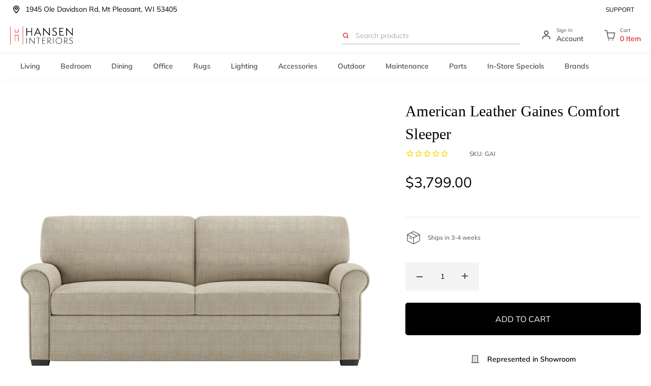

--- FILE ---
content_type: text/html; charset=utf-8
request_url: https://www.hanseninteriors.com/products/american-leather-gaines-comfort-sleeper
body_size: 76909
content:
<!doctype html>
<html class="no-js" lang="en" dir="ltr">
<head>
  
  <meta charset="utf-8">
  <meta http-equiv="X-UA-Compatible" content="IE=edge,chrome=1">
  <meta name="viewport" content="width=device-width,initial-scale=1">
  <meta name="theme-color" content="rgba(0,0,0,0)">
  
<meta name="google-site-verification" content="fG1fUWP4zZlTcqfYI19yeQ-HOsBhRaYF6LL7fa5XmC8" /><meta name="google-site-verification" content="qpvQyWru2XF9PPhC87pwXTNf7HXdjbk1KtfJyGaISOc" /><link rel="preload" as="script" href="//www.hanseninteriors.com/cdn/shop/t/47/assets/lazyload.js?v=171185524048944946231703063317">
  <link rel="preload" as="script" href="//www.hanseninteriors.com/cdn/shop/t/47/assets/theme.js?v=180393379727817406701767939493">
  <link rel="preconnect" href="https://cdn.shopify.com">
  <link rel="preconnect" href="https://fonts.shopifycdn.com">
  <link rel="dns-prefetch" href="https://productreviews.shopifycdn.com">
  <link rel="dns-prefetch" href="https://ajax.googleapis.com">
  <link rel="dns-prefetch" href="https://maps.googleapis.com">
  <link rel="dns-prefetch" href="https://maps.gstatic.com"><link rel="shortcut icon" href="//www.hanseninteriors.com/cdn/shop/files/Hansen_Interiors_Logo_32x32_336c97d9-489c-4547-935c-0194d549eba5_32x32.png?v=1665585897" type="image/png" /><style data-shopify>
  @font-face {
  font-family: Muli;
  font-weight: 400;
  font-style: normal;
  font-display: swap;
  src: url("//www.hanseninteriors.com/cdn/fonts/muli/muli_n4.e949947cfff05efcc994b2e2db40359a04fa9a92.woff2") format("woff2"),
       url("//www.hanseninteriors.com/cdn/fonts/muli/muli_n4.35355e4a0c27c9bc94d9af3f9bcb586d8229277a.woff") format("woff");
}


  @font-face {
  font-family: Muli;
  font-weight: 600;
  font-style: normal;
  font-display: swap;
  src: url("//www.hanseninteriors.com/cdn/fonts/muli/muli_n6.cc1d2d4222c93c9ee9f6de4489226d2e1332d85b.woff2") format("woff2"),
       url("//www.hanseninteriors.com/cdn/fonts/muli/muli_n6.2bb79714f197c09d3f5905925734a3f1166d5d27.woff") format("woff");
}

  @font-face {
  font-family: Muli;
  font-weight: 400;
  font-style: italic;
  font-display: swap;
  src: url("//www.hanseninteriors.com/cdn/fonts/muli/muli_i4.c0a1ea800bab5884ab82e4eb25a6bd25121bd08c.woff2") format("woff2"),
       url("//www.hanseninteriors.com/cdn/fonts/muli/muli_i4.a6c39b1b31d876de7f99b3646461aa87120de6ed.woff") format("woff");
}

  @font-face {
  font-family: Muli;
  font-weight: 600;
  font-style: italic;
  font-display: swap;
  src: url("//www.hanseninteriors.com/cdn/fonts/muli/muli_i6.8f2d01d188d44c7a6149f7e8d2688f96baea5098.woff2") format("woff2"),
       url("//www.hanseninteriors.com/cdn/fonts/muli/muli_i6.be105ddc6534276d93778a9b02f60679ab15f9e1.woff") format("woff");
}

</style><script src="//www.hanseninteriors.com/cdn/shop/t/47/assets/jquery.min.js?v=89264165447073588911703063317" type="text/javascript"></script>



<script>
var _0xb534=["\x6C\x61\x7A\x79","\x6C\x61\x7A\x79\x6C\x6F\x61\x64\x69\x6E\x67","\x6C\x61\x7A\x79\x6C\x6F\x61\x64\x65\x64","\x73\x72\x63","\x73\x72\x63\x73\x65\x74","\x77\x69\x64\x74\x68\x73","\x75\x73\x65\x72\x41\x67\x65\x6E\x74","\x74\x65\x73\x74","\x67\x65\x74\x54\x69\x6D\x65","\x73\x63\x72\x6F\x6C\x6C","\x72\x65\x6D\x6F\x76\x65\x45\x76\x65\x6E\x74\x4C\x69\x73\x74\x65\x6E\x65\x72","\x66\x6F\x72\x45\x61\x63\x68","\x66\x69\x72\x73\x74\x5F\x73\x63\x72\x6F\x6C\x6C","\x63\x6C\x69\x63\x6B","\x66\x69\x72\x73\x74\x5F\x63\x6C\x69\x63\x6B","\x6D\x6F\x75\x73\x65\x5F\x6D\x6F\x76\x65","\x61\x64\x64\x45\x76\x65\x6E\x74\x4C\x69\x73\x74\x65\x6E\x65\x72","\x6D\x6F\x75\x73\x65\x6D\x6F\x76\x65","\x70\x75\x73\x68","\x69\x6D\x67","\x2E","\x73\x65\x6C\x65\x63\x74\x6F\x72","\x63\x6C\x61\x73\x73","","\x63\x61\x6C\x6C\x62\x61\x63\x6B","\x70\x61\x67\x65\x59\x4F\x66\x66\x73\x65\x74","\x3A\x76\x69\x73\x69\x62\x6C\x65","\x69\x73","\x74\x6F\x70","\x6F\x66\x66\x73\x65\x74","\x69\x6E\x6E\x65\x72\x48\x65\x69\x67\x68\x74","\x74\x79\x70\x65","\x6F\x6E\x65\x74\x69\x6D\x65","\x73\x70\x6C\x69\x63\x65","\x65\x61\x63\x68","\x64\x61\x74\x61\x73\x65\x74","\x7B\x77\x69\x64\x74\x68\x7D","\x69\x6E\x63\x6C\x75\x64\x65\x73","\x72\x65\x70\x6C\x61\x63\x65","\x20","\x77","\x70\x61\x72\x73\x65","\x2C","\x6A\x6F\x69\x6E","\x73\x70\x6C\x69\x74","\x74\x72\x69\x6D","\x6C\x65\x6E\x67\x74\x68","\x6F\x66\x66\x73\x65\x74\x57\x69\x64\x74\x68","\x61\x74\x74\x72\x69\x62\x75\x74\x65\x73","\x6F\x70\x74\x69\x6F\x6E\x73","\x62\x61\x63\x6B\x67\x72\x6F\x75\x6E\x64\x49\x6D\x61\x67\x65","\x73\x74\x79\x6C\x65","\x75\x72\x6C\x28\x27","\x29\x27","\x72\x65\x6D\x6F\x76\x65","\x63\x6C\x61\x73\x73\x4C\x69\x73\x74","\x6C\x6F\x61\x64\x65\x64","\x61\x64\x64\x43\x6C\x61\x73\x73","\x64\x61\x74\x61\x2D\x73\x72\x63","\x72\x65\x6D\x6F\x76\x65\x41\x74\x74\x72\x69\x62\x75\x74\x65","\x72\x65\x73\x69\x7A\x65","\x6F\x72\x69\x65\x6E\x74\x61\x74\x69\x6F\x6E\x43\x68\x61\x6E\x67\x65","\x44\x4F\x4D\x43\x6F\x6E\x74\x65\x6E\x74\x4C\x6F\x61\x64\x65\x64","\x6C\x61\x7A\x79\x6C\x6F\x61\x64","\x69\x6D\x61\x67\x65\x73","\x66\x75\x6E\x63\x74\x69\x6F\x6E","\x6A\x71\x75\x65\x72\x79","\x66\x69\x6C\x65\x73","\x73\x63\x72\x69\x70\x74","\x73\x75\x62\x73\x74\x72\x69\x6E\x67","\x72\x61\x6E\x64\x6F\x6D","\x64\x65\x6C\x61\x79","\x6C\x6F\x61\x64\x69\x6E\x67","\x75\x73\x65\x72","\x69\x6E\x74\x65\x72\x61\x63\x74\x69\x6F\x6E","\x6D\x6F\x75\x73\x65\x4D\x6F\x76\x65","\x66\x69\x72\x73\x74\x53\x63\x72\x6F\x6C\x6C","\x66\x69\x72\x73\x74\x43\x6C\x69\x63\x6B","\x6D\x6F\x75\x73\x65","\x70\x72\x6F\x6D\x69\x73\x65\x73","\x67\x65\x74","\x6E\x61\x6D\x65","\x6C\x6F\x61\x64","\x70\x72\x65\x6C\x6F\x61\x64","\x77\x69\x6E\x64\x6F\x77","\x61\x64\x64","\x63\x61\x6E\x63\x65\x6C","\x73\x74\x61\x72\x74","\x6D\x6F\x62\x69\x6C\x65","\x64\x65\x73\x6B\x74\x6F\x70","\x74\x69\x6D\x65\x72\x73","\x63\x72\x65\x61\x74\x65\x45\x6C\x65\x6D\x65\x6E\x74","\x61\x73\x79\x6E\x63","\x6B\x65\x79\x73","\x68\x61\x73\x4F\x77\x6E\x50\x72\x6F\x70\x65\x72\x74\x79","\x73\x65\x74\x41\x74\x74\x72\x69\x62\x75\x74\x65","\x6F\x6E\x6C\x6F\x61\x64","\x6F\x6E\x65\x72\x72\x6F\x72","\x61\x70\x70\x65\x6E\x64","\x68\x65\x61\x64","\x6C\x69\x6E\x6B","\x68\x72\x65\x66","\x72\x65\x6C","\x73\x74\x79\x6C\x65\x73\x68\x65\x65\x74","\x74\x65\x78\x74\x2F\x63\x73\x73","\x6D\x65\x64\x69\x61","\x61\x6C\x6C","\x61\x73","\x70\x72\x65\x6C\x6F\x61\x64\x65\x64","\x75\x6E\x64\x65\x66\x69\x6E\x65\x64","\x6F\x62\x6A\x65\x63\x74","\x64\x65\x66\x61\x75\x6C\x74","\x69\x73\x41\x72\x72\x61\x79","\x70\x72\x6F\x6D\x69\x73\x65","\x70\x72\x6F\x63\x65\x73\x73"];const __optimize=(function(_0x279dx2){let _0x279dx3=true;const _0x279dx4={'\x66\x69\x6C\x65\x73':{},'\x70\x72\x6F\x6D\x69\x73\x65\x73':{}};const _0x279dx5=(/Android|webOS|iPhone|iPad|iPod|BlackBerry|IEMobile|Opera Mini/i[_0xb534[7]](navigator[_0xb534[6]]));const _0x279dx6=(function(){let _0x279dx7=0;function _0x279dx8(){_0x279dx7=  new Date()[_0xb534[8]]()}function _0x279dx9(){return  new Date()[_0xb534[8]]()- _0x279dx7}return {start:_0x279dx8,get:_0x279dx9}})();const _0x279dxa=(function(){const _0x279dxb={first_scroll:[],first_click:[],mouse_move:[]};const _0x279dxc=function(){document[_0xb534[10]](_0xb534[9],_0x279dxc);_0x279dxb[_0xb534[12]][_0xb534[11]](function(_0x279dxd){_0x279dxd()})};const _0x279dxe=function(){document[_0xb534[10]](_0xb534[13],_0x279dxe);_0x279dxb[_0xb534[14]][_0xb534[11]](function(_0x279dxd){_0x279dxd()})};const _0x279dxf=function(){document[_0xb534[10]](_0xb534[13],_0x279dxf);_0x279dxb[_0xb534[15]][_0xb534[11]](function(_0x279dxd){_0x279dxd()})};document[_0xb534[16]](_0xb534[9],_0x279dxc);document[_0xb534[16]](_0xb534[13],_0x279dxe);document[_0xb534[16]](_0xb534[17],_0x279dxf);return {firstClick:function(_0x279dxd){_0x279dxb[_0xb534[14]][_0xb534[18]](_0x279dxd)},firstScroll:function(_0x279dxd){_0x279dxb[_0xb534[12]][_0xb534[18]](_0x279dxd)},mouseMove:function(_0x279dxd){_0x279dxb[_0xb534[15]][_0xb534[18]](_0x279dxd)}}})();const _0x279dx10=(function(){const _0x279dxb=[];function _0x279dx11(_0x279dx12){_0x279dxb[_0xb534[18]]({type:_0xb534[19],selector:`${_0xb534[20]}${_0x279dx12[_0xb534[22]][_0xb534[21]]}${_0xb534[23]}`,options:_0x279dx12,onetime:false});_0x279dx15()}function _0x279dxd(_0x279dx13,_0x279dxd,_0x279dx14){_0x279dxb[_0xb534[18]]({type:_0xb534[24],selector:_0x279dx13,callback:_0x279dxd,onetime:_0x279dx14?_0x279dx14:true});_0x279dx15()}function _0x279dx15(){_0x279dxb[_0xb534[11]](function(_0x279dx16,_0x279dx17){$(`${_0xb534[23]}${_0x279dx16[_0xb534[21]]}${_0xb534[23]}`)[_0xb534[34]](function(){var _0x279dx18=window[_0xb534[25]];const _0x279dx19=$(this);if(_0x279dx19[_0xb534[27]](_0xb534[26])&& _0x279dx19[_0xb534[29]]()[_0xb534[28]]<= (window[_0xb534[30]]+ _0x279dx18)){if(_0x279dx16[_0xb534[31]]== _0xb534[19]){_0x279dx28(_0x279dx19[0],_0x279dx16)}else {if(_0x279dx16[_0xb534[31]]== _0xb534[24]){_0x279dx16[_0xb534[24]](_0x279dx19[0],_0x279dx16)}};if(_0x279dx16[_0xb534[32]]){_0x279dxb[_0xb534[33]](_0x279dx17,1);return false}}})})}function _0x279dx1a(_0x279dx1b){return _0x279dx1b instanceof  HTMLImageElement}function _0x279dx1c(_0x279dx1b,_0x279dx1d,_0x279dx1e,_0x279dx1f){const _0x279dx20=_0x279dx1b[_0xb534[35]][_0x279dx1d];const _0x279dx21=_0x279dx1b[_0xb534[35]][_0x279dx1e];if(!_0x279dx20||  !_0x279dx21 ||  !_0x279dx20[_0xb534[37]](_0xb534[36])){return};const _0x279dx22=[];JSON[_0xb534[41]](_0x279dx21)[_0xb534[11]](function(_0x279dx23){let _0x279dx24=_0x279dx20[_0xb534[38]](_0xb534[36],_0x279dx23)+ `${_0xb534[39]}${_0x279dx23}${_0xb534[40]}`;_0x279dx22[_0xb534[18]](_0x279dx24)});_0x279dx1b[_0xb534[35]][_0x279dx1f]= _0x279dx22[_0xb534[43]](_0xb534[42]);delete _0x279dx1b[_0xb534[35]][_0x279dx1d];delete _0x279dx1b[_0xb534[35]][_0x279dx1e]}function _0x279dx25(_0x279dx1b,_0x279dx20,_0x279dx22){if(!_0x279dx22){return _0x279dx20};_0x279dx22= _0x279dx22[_0xb534[44]](_0xb534[42]);let _0x279dx26=_0xb534[23];for(var _0x279dx27 in _0x279dx22){_0x279dx26= _0x279dx22[_0x279dx27][_0xb534[45]]()[_0xb534[44]](_0xb534[39]);if(_0x279dx26[_0xb534[46]]== 1){continue};if(_0x279dx1b[_0xb534[47]]< parseInt(_0x279dx26[1][_0xb534[38]](_0xb534[40],_0xb534[23]))){return _0x279dx26[0]}};return _0x279dx26[0]}function _0x279dx28(_0x279dx1b,_0x279dx16){_0x279dx1c(_0x279dx1b,_0x279dx16[_0xb534[49]][_0xb534[48]][_0xb534[3]],_0x279dx16[_0xb534[49]][_0xb534[48]][_0xb534[5]],_0x279dx16[_0xb534[49]][_0xb534[48]][_0xb534[4]]);const _0x279dx20=_0x279dx25(_0x279dx1b,_0x279dx1b[_0xb534[35]][_0x279dx16[_0xb534[49]][_0xb534[48]][_0xb534[3]]],_0x279dx1b[_0xb534[35]][_0x279dx16[_0xb534[49]][_0xb534[48]][_0xb534[4]]]);if(_0x279dx1a(_0x279dx1b)){_0x279dx1b[_0xb534[3]]= _0x279dx20}else {_0x279dx1b[_0xb534[51]][_0xb534[50]]= `${_0xb534[52]}${_0x279dx20}${_0xb534[53]}`};_0x279dx1b[_0xb534[55]][_0xb534[54]](_0x279dx16[_0xb534[49]][_0xb534[22]][_0xb534[21]]);$(_0x279dx1b)[_0xb534[57]](_0x279dx16[_0xb534[49]][_0xb534[22]][_0xb534[56]]);_0x279dx1b[_0xb534[59]](_0xb534[58])}function _0x279dx29(){document[_0xb534[16]](_0xb534[9],_0x279dx15);window[_0xb534[16]](_0xb534[60],_0x279dx15);window[_0xb534[16]](_0xb534[61],_0x279dx15);_0x279dx15()}document[_0xb534[16]](_0xb534[62],function(){_0x279dx29()});_0x279dx15();return {images:_0x279dx11,callback:_0x279dxd,process:_0x279dx15}})();_0x279dx10[_0xb534[64]](_0x279dx2[_0xb534[63]]);const _0x279dx2a=(function(){const _0x279dx2b=(_0xb534[65]==  typeof requestIdleCallback);let _0x279dx2c=undefined;function _0x279dx2d(_0x279dxd){return _0x279dx2c= _0x279dx2b?requestIdleCallback(_0x279dxd):function(){return setTimeout(function(){_0x279dxd()},0)}()}function _0x279dx2e(){if(!_0x279dx2c){return};_0x279dx2c= _0x279dx2b?function(){cancelIdleCallback(_0x279dx2c);_0x279dx2c= undefined}:function(_0x279dxd){}}return {add:_0x279dx2d,cancel:_0x279dx2e}})();const _0x279dx2f=(function(){in_progress= true;_0x279dx4[_0xb534[67]][_0xb534[66]]= {name:_0xb534[66],type:_0xb534[68],src:_0xb534[23],loading:false,loaded:true,callback:_0xb534[23],options:{},delay:0};function _0x279dx30(_0x279dx31,_0x279dx20,_0x279dx32,_0x279dxd,_0x279dx2){_0x279dx32= _0x279dx32|| Math[_0xb534[70]]().toString(36)[_0xb534[69]](2,5);_0x279dx4[_0xb534[67]][_0x279dx32]= {name:_0x279dx32,type:_0x279dx31,src:_0x279dx20,loading:false,loaded:false,preloaded:false,callback:_0x279dxd,options:_0x279dx2,delay:_0x279dx2[_0xb534[71]]?_0x279dx2[_0xb534[71]]:0};if(_0x279dx2[_0xb534[71]]&& _0x279dx2[_0xb534[71]]==  -1){_0x279dx3b(_0x279dx4[_0xb534[67]][_0x279dx32])};const _0x279dx33=function(){const _0x279dx34=_0x279dx4[_0xb534[67]][_0x279dx32];if(!_0x279dx34[_0xb534[56]]&&  !_0x279dx34[_0xb534[72]]){_0x279dx3b(_0x279dx34)}};if(_0x279dx2[_0xb534[0]]){_0x279dx10[_0xb534[24]](_0x279dx2[_0xb534[0]],_0x279dx33)};if(_0x279dx2[_0xb534[73]]){if(_0x279dx2[_0xb534[73]][_0xb534[74]]){_0x279dxa[_0xb534[75]](_0x279dx33);_0x279dxa[_0xb534[76]](_0x279dx33);_0x279dxa[_0xb534[77]](_0x279dx33)}else {_0x279dx2[_0xb534[73]][_0xb534[78]]&& _0x279dxa[_0xb534[75]](_0x279dx33);_0x279dx2[_0xb534[73]][_0xb534[9]]&& _0x279dxa[_0xb534[76]](_0x279dx33);_0x279dx2[_0xb534[73]][_0xb534[13]]&& _0x279dxa[_0xb534[77]](_0x279dx33)}}}function _0x279dx35(_0x279dx32,_0x279dxd){if(_0x279dx4[_0xb534[67]][_0x279dx32]&& _0x279dx4[_0xb534[67]][_0x279dx32][_0xb534[56]]){return _0x279dxd()};_0x279dx4[_0xb534[79]][_0x279dx32]= _0x279dx4[_0xb534[79]][_0x279dx32]|| [];_0x279dx4[_0xb534[79]][_0x279dx32][_0xb534[18]](_0x279dxd)}function _0x279dx36(_0x279dx34){if(!_0x279dx34[_0xb534[56]]&&  !_0x279dx34[_0xb534[72]] && (_0x279dx34[_0xb534[71]]<= _0x279dx6[_0xb534[80]]()||  !_0x279dx3)){return true};return false}function _0x279dx37(_0x279dx34){if(!_0x279dx34[_0xb534[56]]&&  !_0x279dx34[_0xb534[72]] && _0x279dx3){return true};return false}function _0x279dx38(){for(const _0x279dx27 in _0x279dx4[_0xb534[67]]){if(_0x279dx36(_0x279dx4[_0xb534[67]][_0x279dx27])){return true}};return false}function _0x279dx39(_0x279dx34){if(!_0x279dx34[_0xb534[56]]){return};_0x279dx34[_0xb534[24]]&& _0x279dx34[_0xb534[24]]()&&  delete _0x279dx34[_0xb534[24]];for(const _0x279dx3a in _0x279dx4[_0xb534[79]][_0x279dx34[_0xb534[81]]]){_0x279dx4[_0xb534[79]][_0x279dx34[_0xb534[81]]][_0x279dx3a]&& _0x279dx4[_0xb534[79]][_0x279dx34[_0xb534[81]]][_0x279dx3a]()&&  delete _0x279dx4[_0xb534[79]][_0x279dx34[_0xb534[81]]][_0x279dx3a]}}function _0x279dx3b(_0x279dx34){_0x279dx43[_0xb534[82]](_0x279dx34,function(){_0x279dx39(_0x279dx34)})}function _0x279dx3c(){for(const _0x279dx27 in _0x279dx4[_0xb534[67]]){if(_0x279dx37(_0x279dx4[_0xb534[67]][_0x279dx27])){_0x279dx43[_0xb534[83]](_0x279dx4[_0xb534[67]][_0x279dx27])}}}function _0x279dx3d(){for(const _0x279dx27 in _0x279dx4[_0xb534[67]]){if(_0x279dx36(_0x279dx4[_0xb534[67]][_0x279dx27])){_0x279dx3b(_0x279dx4[_0xb534[67]][_0x279dx27]);break}}}function _0x279dx3e(){_0x279dx4[_0xb534[67]][_0xb534[84]][_0xb534[56]]= true;_0x279dx39(_0x279dx4[_0xb534[67]][_0xb534[84]])}function _0x279dx3f(){return false;return in_progress}function _0x279dx40(){_0x279dx38()&& _0x279dx2a[_0xb534[85]](_0x279dx41)}function _0x279dx41(){_0x279dx2a[_0xb534[86]]();if(!_0x279dx38()){return};if(!_0x279dx3f()){_0x279dx3d()};_0x279dx40()}function _0x279dx8(){_0x279dx6[_0xb534[87]]();_0x279dx2a[_0xb534[85]](function(){_0x279dx2[_0xb534[90]][_0x279dx5?_0xb534[88]:_0xb534[89]][_0xb534[11]]((_0x279dx42)=>{setTimeout(function(){_0x279dx41()},_0x279dx42)})})}return {load:_0x279dx30,promise:_0x279dx35,start:_0x279dx8,hasPending:_0x279dx38}})();const _0x279dx43=(function(){function _0x279dx30(_0x279dx34,_0x279dxd){_0x279dx34[_0xb534[72]]= true;if(_0x279dx34[_0xb534[31]]== _0xb534[68]){if(_0x279dx34[_0xb534[3]] instanceof  Function){_0x279dx34[_0xb534[3]]();_0x279dx34[_0xb534[56]]= true;_0x279dx34[_0xb534[72]]= false;_0x279dxd(_0x279dx34)}else {let _0x279dx19=document[_0xb534[91]](_0xb534[68]);_0x279dx19[_0xb534[3]]= _0x279dx34[_0xb534[3]];_0x279dx19[_0xb534[92]]= _0x279dx34[_0xb534[49]][_0xb534[92]]?_0x279dx34[_0xb534[49]][_0xb534[92]]:false;if(_0x279dx34[_0xb534[49]][_0xb534[48]]&& Object[_0xb534[93]](_0x279dx34[_0xb534[49]][_0xb534[48]])[_0xb534[46]]> 0){for(var _0x279dx44 in _0x279dx34[_0xb534[49]][_0xb534[48]]){if(!_0x279dx34[_0xb534[49]][_0xb534[48]][_0xb534[94]](_0x279dx44)){continue};_0x279dx19[_0xb534[95]](_0x279dx44,_0x279dx34[_0xb534[49]][_0xb534[48]][_0x279dx44])}};_0x279dx19[_0xb534[96]]= _0x279dx19[_0xb534[97]]= function(){_0x279dx34[_0xb534[56]]= true;_0x279dx34[_0xb534[72]]= false;_0x279dxd(_0x279dx34)};document[_0xb534[99]][_0xb534[98]](_0x279dx19)}}else {if(_0x279dx34[_0xb534[31]]== _0xb534[100]){let _0x279dx19=document[_0xb534[91]](_0xb534[100]);_0x279dx19[_0xb534[101]]= _0x279dx34[_0xb534[3]];_0x279dx19[_0xb534[102]]= _0x279dx34[_0xb534[49]][_0xb534[102]]?_0x279dx34[_0xb534[49]][_0xb534[102]]:_0xb534[103];_0x279dx19[_0xb534[31]]= _0x279dx34[_0xb534[49]][_0xb534[31]]?_0x279dx34[_0xb534[49]][_0xb534[31]]:_0xb534[104];_0x279dx19[_0xb534[105]]= _0x279dx34[_0xb534[49]][_0xb534[105]]?_0x279dx34[_0xb534[49]][_0xb534[105]]:_0xb534[106];_0x279dx19[_0xb534[92]]= _0x279dx34[_0xb534[49]][_0xb534[92]]?_0x279dx34[_0xb534[49]][_0xb534[92]]:true;delete _0x279dx34[_0xb534[49]][_0xb534[92]];delete _0x279dx34[_0xb534[49]][_0xb534[102]];delete _0x279dx34[_0xb534[49]][_0xb534[31]];delete _0x279dx34[_0xb534[49]][_0xb534[105]];if(_0x279dx34[_0xb534[49]][_0xb534[48]]&& Object[_0xb534[93]](_0x279dx34[_0xb534[49]][_0xb534[48]])[_0xb534[46]]> 0){for(var _0x279dx44 in _0x279dx34[_0xb534[49]][_0xb534[48]]){if(!_0x279dx34[_0xb534[49]][_0xb534[48]][_0xb534[94]](_0x279dx44)){continue};_0x279dx19[_0xb534[95]](_0x279dx44,_0x279dx34[_0xb534[49]][_0xb534[48]][_0x279dx44])}};_0x279dx19[_0xb534[96]]= _0x279dx19[_0xb534[97]]= function(){_0x279dx34[_0xb534[56]]= true;_0x279dx34[_0xb534[72]]= false;_0x279dxd(_0x279dx34)};document[_0xb534[99]][_0xb534[98]](_0x279dx19)}}}function _0x279dx3c(_0x279dx34){if((_0x279dx34[_0xb534[31]]!= _0xb534[68]&& _0x279dx34[_0xb534[31]]!= _0xb534[100])|| _0x279dx34[_0xb534[3]] instanceof  Function){return};let _0x279dx19=document[_0xb534[91]](_0xb534[100]);_0x279dx19[_0xb534[101]]= _0x279dx34[_0xb534[3]];_0x279dx19[_0xb534[102]]= _0x279dx34[_0xb534[49]][_0xb534[102]]?_0x279dx34[_0xb534[49]][_0xb534[102]]:_0xb534[83];_0x279dx19[_0xb534[107]]= _0x279dx34[_0xb534[31]]== _0xb534[100]?(_0x279dx34[_0xb534[49]][_0xb534[31]]?_0x279dx34[_0xb534[49]][_0xb534[31]]:_0xb534[104]):_0x279dx34[_0xb534[31]];if(_0x279dx34[_0xb534[49]][_0xb534[48]]&& Object[_0xb534[93]](_0x279dx34[_0xb534[49]][_0xb534[48]])[_0xb534[46]]> 0){for(var _0x279dx44 in _0x279dx34[_0xb534[49]][_0xb534[48]]){if(!_0x279dx34[_0xb534[49]][_0xb534[48]][_0xb534[94]](_0x279dx44)){continue};_0x279dx19[_0xb534[95]](_0x279dx44,_0x279dx34[_0xb534[49]][_0xb534[48]][_0x279dx44])}};_0x279dx19[_0xb534[96]]= _0x279dx19[_0xb534[97]]= function(){_0x279dx34[_0xb534[108]]= true};document[_0xb534[99]][_0xb534[98]](_0x279dx19)}return {preload:_0x279dx3c,load:_0x279dx30}})();const _0x279dx45=(function(){function _0x279dx46(_0x279dx20,_0x279dx32,_0x279dxd,_0x279dx47){if( typeof _0x279dx47=== _0xb534[109]){_0x279dx47= {};if( typeof _0x279dx32=== _0xb534[110]){_0x279dx47= _0x279dx32;_0x279dx32= undefined};if( typeof _0x279dxd=== _0xb534[110]){_0x279dx47= _0x279dxd;_0x279dxd= undefined}};_0x279dx47[_0xb534[71]]=  -1;_0x279dx2f[_0xb534[82]](_0xb534[68],_0x279dx20,_0x279dx32,_0x279dxd,_0x279dx47)}function _0x279dx2d(_0x279dx20,_0x279dx32,_0x279dxd,_0x279dx47){if( typeof _0x279dx47=== _0xb534[109]){_0x279dx47= {};if( typeof _0x279dx32=== _0xb534[110]){_0x279dx47= _0x279dx32;_0x279dx32= undefined};if( typeof _0x279dxd=== _0xb534[110]){_0x279dx47= _0x279dxd;_0x279dxd= undefined}};_0x279dx47[_0xb534[71]]= _0x279dx2[_0xb534[90]][_0xb534[111]][_0x279dx5?_0xb534[88]:_0xb534[89]];_0x279dx2f[_0xb534[82]](_0xb534[68],_0x279dx20,_0x279dx32,_0x279dxd,_0x279dx47)}function _0x279dx48(_0x279dx20,_0x279dx49,_0x279dx32,_0x279dxd,_0x279dx47){if( typeof _0x279dx47=== _0xb534[109]){_0x279dx47= {};if( typeof _0x279dx32=== _0xb534[110]){_0x279dx47= _0x279dx32;_0x279dx32= undefined};if( typeof _0x279dxd=== _0xb534[110]){_0x279dx47= _0x279dxd;_0x279dxd= undefined}};let _0x279dx4a=_0x279dx2[_0xb534[90]][_0xb534[111]][_0xb534[89]];if(Array[_0xb534[112]](_0x279dx49)){if( typeof _0x279dx49[1]!== _0xb534[109]){_0x279dx4a= _0x279dx49[1]};_0x279dx49= _0x279dx49[0]};_0x279dx47[_0xb534[71]]= _0x279dx5?_0x279dx49:_0x279dx4a;_0x279dx2f[_0xb534[82]](_0xb534[68],_0x279dx20,_0x279dx32,_0x279dxd,_0x279dx47)}function _0x279dx4b(_0x279dx32,_0x279dx45){_0x279dx2f[_0xb534[113]](_0x279dx32,_0x279dx45)}return {now:_0x279dx46,add:_0x279dx2d,addAfter:_0x279dx48,after:_0x279dx4b}}());const _0x279dx4c=(function(){function _0x279dx46(_0x279dx20,_0x279dx32,_0x279dxd,_0x279dx47){if( typeof _0x279dx47=== _0xb534[109]){_0x279dx47= {};if( typeof _0x279dx32=== _0xb534[110]){_0x279dx47= _0x279dx32;_0x279dx32= undefined};if( typeof _0x279dxd=== _0xb534[110]){_0x279dx47= _0x279dxd;_0x279dxd= undefined}};_0x279dx47[_0xb534[71]]=  -1;_0x279dx2d(_0x279dx20,_0x279dx32,_0x279dxd,_0x279dx47)}function _0x279dx2d(_0x279dx20,_0x279dx32,_0x279dxd,_0x279dx47){if( typeof _0x279dx47=== _0xb534[109]){_0x279dx47= {};if( typeof _0x279dx32=== _0xb534[110]){_0x279dx47= _0x279dx32;_0x279dx32= undefined};if( typeof _0x279dxd=== _0xb534[110]){_0x279dx47= _0x279dxd;_0x279dxd= undefined}};_0x279dx47[_0xb534[71]]= 0;_0x279dx2f[_0xb534[82]](_0xb534[100],_0x279dx20,_0x279dx32,_0x279dxd,_0x279dx47)}function _0x279dx48(_0x279dx20,_0x279dx49,_0x279dx32,_0x279dxd,_0x279dx47){if( typeof _0x279dx47=== _0xb534[109]){_0x279dx47= {};if( typeof _0x279dx32=== _0xb534[110]){_0x279dx47= _0x279dx32;_0x279dx32= undefined};if( typeof _0x279dxd=== _0xb534[110]){_0x279dx47= _0x279dxd;_0x279dxd= undefined}};let _0x279dx4a=0;if(Array[_0xb534[112]](_0x279dx49)){if( typeof _0x279dx49[1]!== _0xb534[109]){_0x279dx4a= _0x279dx49[1]};_0x279dx49= _0x279dx49[0]};_0x279dx47[_0xb534[71]]= _0x279dx5?_0x279dx49:_0x279dx4a;_0x279dx2f[_0xb534[82]](_0xb534[100],_0x279dx20,_0x279dx32,_0x279dxd,_0x279dx47)}function _0x279dx4b(_0x279dx32,_0x279dx45){_0x279dx2f[_0xb534[113]](_0x279dx32,_0x279dx45)}return {now:_0x279dx46,add:_0x279dx2d,addAfter:_0x279dx48,after:_0x279dx4b}}());let _0x279dx4d;window[_0xb534[16]](_0xb534[82],(_0x279dx4e)=>{_0x279dx2f[_0xb534[87]]()});return {isMobile:_0x279dx5,$:$,script:_0x279dx45,link:_0x279dx4c,lazyload:{run:_0x279dx10[_0xb534[114]]}}})({lazyload:{class:{selector:_0xb534[0],loading:_0xb534[1],loaded:_0xb534[2]},attributes:{src:_0xb534[3],srcset:_0xb534[4],widths:_0xb534[5]}},timers:{default:{desktop:2500,mobile:7500},mobile:[601,2501,5001,7501,8501,9501],desktop:[51,251,1201,2001,7501,9501]}})

  function x_parentNode_insertBefore(s, x) {
    const user_interaction = s.src.includes('searchanise');
    const freegift_app = s.src.includes('secomapp');
      if(freegift_app){
        __optimize.script.addAfter(s.src, [9000, 6000],{
          user:{
            interaction:true 
          }
      });
    }
    if(user_interaction){
    __optimize.script.addAfter(s.src,[9000, 6000],{
        user:{
          interaction:true
        }
    });
  }
    else{
      __optimize.script.addAfter(s.src, [9000, 6000]);
    }
  }

  function first_parentNode_insertBefore(s, x) {
    __optimize.script.addAfter(s.src, [9000, 6000]);
  }

  //  window.$ = __optimize.$;
</script>

 
  <link href="//www.hanseninteriors.com/cdn/shop/t/47/assets/theme.css?v=162248574112422327781754507474" rel="stylesheet" type="text/css" media="all" />
<style data-shopify>:root {
    --typeHeaderPrimary: "New York";
    --typeHeaderFallback: Iowan Old Style, Apple Garamond, Baskerville, Times New Roman, Droid Serif, Times, Source Serif Pro, serif, Apple Color Emoji, Segoe UI Emoji, Segoe UI Symbol;
    --typeHeaderSize: 30px;
    --typeHeaderWeight: 400;
    --typeHeaderLineHeight: 1.2;
    --typeHeaderSpacing: 0.0em;

    --typeBasePrimary:Muli;
    --typeBaseFallback:sans-serif;
    --typeBaseSize: 14px;
    --typeBaseWeight: 400;
    --typeBaseSpacing: 0.0em;
    --typeBaseLineHeight: 20px;

    --colorSmallImageBg: #ffffff;
    --colorSmallImageBgDark: #f7f7f7;
    --colorLargeImageBg: #e7e7e7;
    --colorLargeImageBgLight: #ffffff;

    --iconWeight: 4px;
    --iconLinecaps: miter;


--typeNavPrimary:Muli;
    --typeNavFallback:sans-serif;
--typeNavWeight: 800;

    
      --buttonRadius: 0px;
      --btnPadding: 11px 20px;
    

    
      --roundness: 0px;
    

    
      --gridThickness: 1px;
    

    --productTileMargin: 10%;
    --collectionTileMargin: 17%;

    --swatchSize: 52px;
  }

  @media screen and (max-width: 768px) {
    :root {
      

      
        --roundness: 0px;
        --btnPadding: 11px 17px;
      
    }
  }</style><script>
    document.documentElement.className = document.documentElement.className.replace('no-js', 'js');

    window.theme = window.theme || {};
    theme.routes = {
      home: "/",
      collections: "/collections",
      cart: "/cart.js",
      cartPage: "/cart",
      cartAdd: "/cart/add.js",
      cartChange: "/cart/change.js",
      search: "/search"
    };
    theme.strings = {
      soldOut: "Sold Out",
      unavailable: "Unavailable",
      inStockLabel: "In stock, ready to ship",
      stockLabel: "Low stock - [count] items left",
      willNotShipUntil: "Ready to ship [date]",
      willBeInStockAfter: "Back in stock [date]",
      waitingForStock: "Inventory on the way",
      savePrice: "Save [saved_amount]",
      cartEmpty: "Your cart is currently empty.",
      cartTermsConfirmation: "You must agree with the terms and conditions of sales to check out",
      searchCollections: "Collections:",
      searchPages: "Pages:",
      searchArticles: "Articles:"
    };
    theme.settings = {
      dynamicVariantsEnable: true,
      cartType: "dropdown",
      isCustomerTemplate: false,
      moneyFormat: "${{amount}}",
      saveType: "dollar",
      productImageSize: "square",
      productImageCover: false,
      predictiveSearch: true,
      predictiveSearchType: "product",
      superScriptSetting: false,
      superScriptPrice: false,
      quickView: true,
      quickAdd: false,
      themeName: 'Expanse',
      themeVersion: "2.5.2"
    };
  </script>

  <script>window.performance && window.performance.mark && window.performance.mark('shopify.content_for_header.start');</script><meta name="google-site-verification" content="qpvQyWru2XF9PPhC87pwXTNf7HXdjbk1KtfJyGaISOc">
<meta name="facebook-domain-verification" content="3m3zmk2ug77y7i285bnfcci4750igs">
<meta id="shopify-digital-wallet" name="shopify-digital-wallet" content="/61290021056/digital_wallets/dialog">
<meta name="shopify-checkout-api-token" content="f9fbc51daae6361144bd3f33648a985f">
<link rel="alternate" type="application/json+oembed" href="https://www.hanseninteriors.com/products/american-leather-gaines-comfort-sleeper.oembed">
<script async="async" src="/checkouts/internal/preloads.js?locale=en-US"></script>
<link rel="preconnect" href="https://shop.app" crossorigin="anonymous">
<script async="async" src="https://shop.app/checkouts/internal/preloads.js?locale=en-US&shop_id=61290021056" crossorigin="anonymous"></script>
<script id="apple-pay-shop-capabilities" type="application/json">{"shopId":61290021056,"countryCode":"US","currencyCode":"USD","merchantCapabilities":["supports3DS"],"merchantId":"gid:\/\/shopify\/Shop\/61290021056","merchantName":"Hansen Interiors","requiredBillingContactFields":["postalAddress","email","phone"],"requiredShippingContactFields":["postalAddress","email","phone"],"shippingType":"shipping","supportedNetworks":["visa","masterCard","amex","discover","elo","jcb"],"total":{"type":"pending","label":"Hansen Interiors","amount":"1.00"},"shopifyPaymentsEnabled":true,"supportsSubscriptions":true}</script>
<script id="shopify-features" type="application/json">{"accessToken":"f9fbc51daae6361144bd3f33648a985f","betas":["rich-media-storefront-analytics"],"domain":"www.hanseninteriors.com","predictiveSearch":true,"shopId":61290021056,"locale":"en"}</script>
<script>var Shopify = Shopify || {};
Shopify.shop = "hanseninteriors.myshopify.com";
Shopify.locale = "en";
Shopify.currency = {"active":"USD","rate":"1.0"};
Shopify.country = "US";
Shopify.theme = {"name":"[For Invt] [DN] Copy of Hansen Interiors by Pivofy","id":132910678208,"schema_name":"Expanse","schema_version":"2.5.2","theme_store_id":902,"role":"main"};
Shopify.theme.handle = "null";
Shopify.theme.style = {"id":null,"handle":null};
Shopify.cdnHost = "www.hanseninteriors.com/cdn";
Shopify.routes = Shopify.routes || {};
Shopify.routes.root = "/";</script>
<script type="module">!function(o){(o.Shopify=o.Shopify||{}).modules=!0}(window);</script>
<script>!function(o){function n(){var o=[];function n(){o.push(Array.prototype.slice.apply(arguments))}return n.q=o,n}var t=o.Shopify=o.Shopify||{};t.loadFeatures=n(),t.autoloadFeatures=n()}(window);</script>
<script>
  window.ShopifyPay = window.ShopifyPay || {};
  window.ShopifyPay.apiHost = "shop.app\/pay";
  window.ShopifyPay.redirectState = null;
</script>
<script id="shop-js-analytics" type="application/json">{"pageType":"product"}</script>
<script defer="defer" async type="module" src="//www.hanseninteriors.com/cdn/shopifycloud/shop-js/modules/v2/client.init-shop-cart-sync_IZsNAliE.en.esm.js"></script>
<script defer="defer" async type="module" src="//www.hanseninteriors.com/cdn/shopifycloud/shop-js/modules/v2/chunk.common_0OUaOowp.esm.js"></script>
<script type="module">
  await import("//www.hanseninteriors.com/cdn/shopifycloud/shop-js/modules/v2/client.init-shop-cart-sync_IZsNAliE.en.esm.js");
await import("//www.hanseninteriors.com/cdn/shopifycloud/shop-js/modules/v2/chunk.common_0OUaOowp.esm.js");

  window.Shopify.SignInWithShop?.initShopCartSync?.({"fedCMEnabled":true,"windoidEnabled":true});

</script>
<script>
  window.Shopify = window.Shopify || {};
  if (!window.Shopify.featureAssets) window.Shopify.featureAssets = {};
  window.Shopify.featureAssets['shop-js'] = {"shop-cart-sync":["modules/v2/client.shop-cart-sync_DLOhI_0X.en.esm.js","modules/v2/chunk.common_0OUaOowp.esm.js"],"init-fed-cm":["modules/v2/client.init-fed-cm_C6YtU0w6.en.esm.js","modules/v2/chunk.common_0OUaOowp.esm.js"],"shop-button":["modules/v2/client.shop-button_BCMx7GTG.en.esm.js","modules/v2/chunk.common_0OUaOowp.esm.js"],"shop-cash-offers":["modules/v2/client.shop-cash-offers_BT26qb5j.en.esm.js","modules/v2/chunk.common_0OUaOowp.esm.js","modules/v2/chunk.modal_CGo_dVj3.esm.js"],"init-windoid":["modules/v2/client.init-windoid_B9PkRMql.en.esm.js","modules/v2/chunk.common_0OUaOowp.esm.js"],"init-shop-email-lookup-coordinator":["modules/v2/client.init-shop-email-lookup-coordinator_DZkqjsbU.en.esm.js","modules/v2/chunk.common_0OUaOowp.esm.js"],"shop-toast-manager":["modules/v2/client.shop-toast-manager_Di2EnuM7.en.esm.js","modules/v2/chunk.common_0OUaOowp.esm.js"],"shop-login-button":["modules/v2/client.shop-login-button_BtqW_SIO.en.esm.js","modules/v2/chunk.common_0OUaOowp.esm.js","modules/v2/chunk.modal_CGo_dVj3.esm.js"],"avatar":["modules/v2/client.avatar_BTnouDA3.en.esm.js"],"pay-button":["modules/v2/client.pay-button_CWa-C9R1.en.esm.js","modules/v2/chunk.common_0OUaOowp.esm.js"],"init-shop-cart-sync":["modules/v2/client.init-shop-cart-sync_IZsNAliE.en.esm.js","modules/v2/chunk.common_0OUaOowp.esm.js"],"init-customer-accounts":["modules/v2/client.init-customer-accounts_DenGwJTU.en.esm.js","modules/v2/client.shop-login-button_BtqW_SIO.en.esm.js","modules/v2/chunk.common_0OUaOowp.esm.js","modules/v2/chunk.modal_CGo_dVj3.esm.js"],"init-shop-for-new-customer-accounts":["modules/v2/client.init-shop-for-new-customer-accounts_JdHXxpS9.en.esm.js","modules/v2/client.shop-login-button_BtqW_SIO.en.esm.js","modules/v2/chunk.common_0OUaOowp.esm.js","modules/v2/chunk.modal_CGo_dVj3.esm.js"],"init-customer-accounts-sign-up":["modules/v2/client.init-customer-accounts-sign-up_D6__K_p8.en.esm.js","modules/v2/client.shop-login-button_BtqW_SIO.en.esm.js","modules/v2/chunk.common_0OUaOowp.esm.js","modules/v2/chunk.modal_CGo_dVj3.esm.js"],"checkout-modal":["modules/v2/client.checkout-modal_C_ZQDY6s.en.esm.js","modules/v2/chunk.common_0OUaOowp.esm.js","modules/v2/chunk.modal_CGo_dVj3.esm.js"],"shop-follow-button":["modules/v2/client.shop-follow-button_XetIsj8l.en.esm.js","modules/v2/chunk.common_0OUaOowp.esm.js","modules/v2/chunk.modal_CGo_dVj3.esm.js"],"lead-capture":["modules/v2/client.lead-capture_DvA72MRN.en.esm.js","modules/v2/chunk.common_0OUaOowp.esm.js","modules/v2/chunk.modal_CGo_dVj3.esm.js"],"shop-login":["modules/v2/client.shop-login_ClXNxyh6.en.esm.js","modules/v2/chunk.common_0OUaOowp.esm.js","modules/v2/chunk.modal_CGo_dVj3.esm.js"],"payment-terms":["modules/v2/client.payment-terms_CNlwjfZz.en.esm.js","modules/v2/chunk.common_0OUaOowp.esm.js","modules/v2/chunk.modal_CGo_dVj3.esm.js"]};
</script>
<script>(function() {
  var isLoaded = false;
  function asyncLoad() {
    if (isLoaded) return;
    isLoaded = true;
    var urls = ["https:\/\/cdn1.stamped.io\/files\/widget.min.js?shop=hanseninteriors.myshopify.com","\/\/d1liekpayvooaz.cloudfront.net\/apps\/customizery\/customizery.js?shop=hanseninteriors.myshopify.com","https:\/\/cdn.shopify.com\/s\/files\/1\/0612\/9002\/1056\/t\/47\/assets\/yoast-active-script.js?v=1703063317\u0026shop=hanseninteriors.myshopify.com"];
    for (var i = 0; i < urls.length; i++) {
      var s = document.createElement('script');
      s.type = 'text/javascript';
      s.async = true;
      s.src = urls[i];
      var x = document.getElementsByTagName('script')[0];
      x.parentNode.insertBefore(s, x);
    }
  };
  if(window.attachEvent) {
    window.attachEvent('onload', asyncLoad);
  } else {
    window.addEventListener('load', asyncLoad, false);
  }
})();</script>
<script id="__st">var __st={"a":61290021056,"offset":-21600,"reqid":"d9ab7aec-2887-4fd0-93b0-ff9a9027b748-1768520960","pageurl":"www.hanseninteriors.com\/products\/american-leather-gaines-comfort-sleeper","u":"7d0e70d5ea1b","p":"product","rtyp":"product","rid":7310220558528};</script>
<script>window.ShopifyPaypalV4VisibilityTracking = true;</script>
<script id="captcha-bootstrap">!function(){'use strict';const t='contact',e='account',n='new_comment',o=[[t,t],['blogs',n],['comments',n],[t,'customer']],c=[[e,'customer_login'],[e,'guest_login'],[e,'recover_customer_password'],[e,'create_customer']],r=t=>t.map((([t,e])=>`form[action*='/${t}']:not([data-nocaptcha='true']) input[name='form_type'][value='${e}']`)).join(','),a=t=>()=>t?[...document.querySelectorAll(t)].map((t=>t.form)):[];function s(){const t=[...o],e=r(t);return a(e)}const i='password',u='form_key',d=['recaptcha-v3-token','g-recaptcha-response','h-captcha-response',i],f=()=>{try{return window.sessionStorage}catch{return}},m='__shopify_v',_=t=>t.elements[u];function p(t,e,n=!1){try{const o=window.sessionStorage,c=JSON.parse(o.getItem(e)),{data:r}=function(t){const{data:e,action:n}=t;return t[m]||n?{data:e,action:n}:{data:t,action:n}}(c);for(const[e,n]of Object.entries(r))t.elements[e]&&(t.elements[e].value=n);n&&o.removeItem(e)}catch(o){console.error('form repopulation failed',{error:o})}}const l='form_type',E='cptcha';function T(t){t.dataset[E]=!0}const w=window,h=w.document,L='Shopify',v='ce_forms',y='captcha';let A=!1;((t,e)=>{const n=(g='f06e6c50-85a8-45c8-87d0-21a2b65856fe',I='https://cdn.shopify.com/shopifycloud/storefront-forms-hcaptcha/ce_storefront_forms_captcha_hcaptcha.v1.5.2.iife.js',D={infoText:'Protected by hCaptcha',privacyText:'Privacy',termsText:'Terms'},(t,e,n)=>{const o=w[L][v],c=o.bindForm;if(c)return c(t,g,e,D).then(n);var r;o.q.push([[t,g,e,D],n]),r=I,A||(h.body.append(Object.assign(h.createElement('script'),{id:'captcha-provider',async:!0,src:r})),A=!0)});var g,I,D;w[L]=w[L]||{},w[L][v]=w[L][v]||{},w[L][v].q=[],w[L][y]=w[L][y]||{},w[L][y].protect=function(t,e){n(t,void 0,e),T(t)},Object.freeze(w[L][y]),function(t,e,n,w,h,L){const[v,y,A,g]=function(t,e,n){const i=e?o:[],u=t?c:[],d=[...i,...u],f=r(d),m=r(i),_=r(d.filter((([t,e])=>n.includes(e))));return[a(f),a(m),a(_),s()]}(w,h,L),I=t=>{const e=t.target;return e instanceof HTMLFormElement?e:e&&e.form},D=t=>v().includes(t);t.addEventListener('submit',(t=>{const e=I(t);if(!e)return;const n=D(e)&&!e.dataset.hcaptchaBound&&!e.dataset.recaptchaBound,o=_(e),c=g().includes(e)&&(!o||!o.value);(n||c)&&t.preventDefault(),c&&!n&&(function(t){try{if(!f())return;!function(t){const e=f();if(!e)return;const n=_(t);if(!n)return;const o=n.value;o&&e.removeItem(o)}(t);const e=Array.from(Array(32),(()=>Math.random().toString(36)[2])).join('');!function(t,e){_(t)||t.append(Object.assign(document.createElement('input'),{type:'hidden',name:u})),t.elements[u].value=e}(t,e),function(t,e){const n=f();if(!n)return;const o=[...t.querySelectorAll(`input[type='${i}']`)].map((({name:t})=>t)),c=[...d,...o],r={};for(const[a,s]of new FormData(t).entries())c.includes(a)||(r[a]=s);n.setItem(e,JSON.stringify({[m]:1,action:t.action,data:r}))}(t,e)}catch(e){console.error('failed to persist form',e)}}(e),e.submit())}));const S=(t,e)=>{t&&!t.dataset[E]&&(n(t,e.some((e=>e===t))),T(t))};for(const o of['focusin','change'])t.addEventListener(o,(t=>{const e=I(t);D(e)&&S(e,y())}));const B=e.get('form_key'),M=e.get(l),P=B&&M;t.addEventListener('DOMContentLoaded',(()=>{const t=y();if(P)for(const e of t)e.elements[l].value===M&&p(e,B);[...new Set([...A(),...v().filter((t=>'true'===t.dataset.shopifyCaptcha))])].forEach((e=>S(e,t)))}))}(h,new URLSearchParams(w.location.search),n,t,e,['guest_login'])})(!0,!0)}();</script>
<script integrity="sha256-4kQ18oKyAcykRKYeNunJcIwy7WH5gtpwJnB7kiuLZ1E=" data-source-attribution="shopify.loadfeatures" defer="defer" src="//www.hanseninteriors.com/cdn/shopifycloud/storefront/assets/storefront/load_feature-a0a9edcb.js" crossorigin="anonymous"></script>
<script crossorigin="anonymous" defer="defer" src="//www.hanseninteriors.com/cdn/shopifycloud/storefront/assets/shopify_pay/storefront-65b4c6d7.js?v=20250812"></script>
<script data-source-attribution="shopify.dynamic_checkout.dynamic.init">var Shopify=Shopify||{};Shopify.PaymentButton=Shopify.PaymentButton||{isStorefrontPortableWallets:!0,init:function(){window.Shopify.PaymentButton.init=function(){};var t=document.createElement("script");t.src="https://www.hanseninteriors.com/cdn/shopifycloud/portable-wallets/latest/portable-wallets.en.js",t.type="module",document.head.appendChild(t)}};
</script>
<script data-source-attribution="shopify.dynamic_checkout.buyer_consent">
  function portableWalletsHideBuyerConsent(e){var t=document.getElementById("shopify-buyer-consent"),n=document.getElementById("shopify-subscription-policy-button");t&&n&&(t.classList.add("hidden"),t.setAttribute("aria-hidden","true"),n.removeEventListener("click",e))}function portableWalletsShowBuyerConsent(e){var t=document.getElementById("shopify-buyer-consent"),n=document.getElementById("shopify-subscription-policy-button");t&&n&&(t.classList.remove("hidden"),t.removeAttribute("aria-hidden"),n.addEventListener("click",e))}window.Shopify?.PaymentButton&&(window.Shopify.PaymentButton.hideBuyerConsent=portableWalletsHideBuyerConsent,window.Shopify.PaymentButton.showBuyerConsent=portableWalletsShowBuyerConsent);
</script>
<script data-source-attribution="shopify.dynamic_checkout.cart.bootstrap">document.addEventListener("DOMContentLoaded",(function(){function t(){return document.querySelector("shopify-accelerated-checkout-cart, shopify-accelerated-checkout")}if(t())Shopify.PaymentButton.init();else{new MutationObserver((function(e,n){t()&&(Shopify.PaymentButton.init(),n.disconnect())})).observe(document.body,{childList:!0,subtree:!0})}}));
</script>
<link id="shopify-accelerated-checkout-styles" rel="stylesheet" media="screen" href="https://www.hanseninteriors.com/cdn/shopifycloud/portable-wallets/latest/accelerated-checkout-backwards-compat.css" crossorigin="anonymous">
<style id="shopify-accelerated-checkout-cart">
        #shopify-buyer-consent {
  margin-top: 1em;
  display: inline-block;
  width: 100%;
}

#shopify-buyer-consent.hidden {
  display: none;
}

#shopify-subscription-policy-button {
  background: none;
  border: none;
  padding: 0;
  text-decoration: underline;
  font-size: inherit;
  cursor: pointer;
}

#shopify-subscription-policy-button::before {
  box-shadow: none;
}

      </style>

<script>window.performance && window.performance.mark && window.performance.mark('shopify.content_for_header.end');</script>
    
  

  
  <link href="//www.hanseninteriors.com/cdn/shop/t/47/assets/magnific-popup.min.css?v=159009211656207078411703063317" rel="stylesheet" type="text/css" media="all" />
  
  
  <script src="//www.hanseninteriors.com/cdn/shop/t/47/assets/lazyload.js?v=171185524048944946231703063317" defer="defer"></script>
  <script>
    __optimize.script.add('//www.hanseninteriors.com/cdn/shop/t/47/assets/magnific-popup.min.js?v=184369421263510081681703063317','magnific-popup.min.js',{
      user:{
        interaction:true
      }
    }); 
    __optimize.script.add('//www.hanseninteriors.com/cdn/shop/t/47/assets/vendor-scripts-v2.js?v=160900842089647365321703063317','vendor-scripts-v2.js',{
      user:{
        interaction:true
      }
    }); 
    __optimize.script.add('//www.hanseninteriors.com/cdn/shop/t/47/assets/theme.js?v=180393379727817406701767939493','theme.js',{
      user:{
        interaction:true
      }
    }); 
    __optimize.script.add(function(){
      setTimeout(function(){
        $(".popup-gallery").magnificPopup({
          delegate: "p",
          type: "image",
          gallery: {
            enabled: true,
            navigateByImgClick: true,
            preload: [0, 1] // Will preload 0 - before current, and 1 after the current image
          },
          callbacks: {
            elementParse: function (item) {
              console.log(item.el[0].className);
              if (item.el[0].className == "video") {
                (item.type = "iframe"),
                  (item.iframe = {
                  patterns: {
                    youtube: {
                      index: "youtube.com/", // String that detects type of video (in this case YouTube). Simply via url.indexOf(index).
        
                      id: "v=", // String that splits URL in a two parts, second part should be %id%
                      // Or null - full URL will be returned
                      // Or a function that should return %id%, for example:
                      // id: function(url) { return 'parsed id'; }
        
                      src: "//www.youtube.com/embed/%id%?autoplay=1" // URL that will be set as a source for iframe.
                    },
                    vimeo: {
                      index: "vimeo.com/",
                      id: "/",
                      src: "//player.vimeo.com/video/%id%?autoplay=1"
                    },
                    gmaps: {
                      index: "//maps.google.",
                      src: "%id%&output=embed"
                    }
                  }
                });
              } else {
                (item.type = "image"),
                  (item.tLoading = "Loading image #%curr%..."),
                  (item.mainClass = "mfp-img-mobile"),
                  (item.image = {
                  tError: '<a href="%url%">The image #%curr%</a> could not be loaded.'
                });
              }
            }
          }
        });
      },500);
    });
  </script>
<!-- BEGIN app block: shopify://apps/klaviyo-email-marketing-sms/blocks/klaviyo-onsite-embed/2632fe16-c075-4321-a88b-50b567f42507 -->












  <script async src="https://static.klaviyo.com/onsite/js/UA3nBz/klaviyo.js?company_id=UA3nBz"></script>
  <script>!function(){if(!window.klaviyo){window._klOnsite=window._klOnsite||[];try{window.klaviyo=new Proxy({},{get:function(n,i){return"push"===i?function(){var n;(n=window._klOnsite).push.apply(n,arguments)}:function(){for(var n=arguments.length,o=new Array(n),w=0;w<n;w++)o[w]=arguments[w];var t="function"==typeof o[o.length-1]?o.pop():void 0,e=new Promise((function(n){window._klOnsite.push([i].concat(o,[function(i){t&&t(i),n(i)}]))}));return e}}})}catch(n){window.klaviyo=window.klaviyo||[],window.klaviyo.push=function(){var n;(n=window._klOnsite).push.apply(n,arguments)}}}}();</script>

  
    <script id="viewed_product">
      if (item == null) {
        var _learnq = _learnq || [];

        var MetafieldReviews = null
        var MetafieldYotpoRating = null
        var MetafieldYotpoCount = null
        var MetafieldLooxRating = null
        var MetafieldLooxCount = null
        var okendoProduct = null
        var okendoProductReviewCount = null
        var okendoProductReviewAverageValue = null
        try {
          // The following fields are used for Customer Hub recently viewed in order to add reviews.
          // This information is not part of __kla_viewed. Instead, it is part of __kla_viewed_reviewed_items
          MetafieldReviews = {};
          MetafieldYotpoRating = null
          MetafieldYotpoCount = null
          MetafieldLooxRating = null
          MetafieldLooxCount = null

          okendoProduct = null
          // If the okendo metafield is not legacy, it will error, which then requires the new json formatted data
          if (okendoProduct && 'error' in okendoProduct) {
            okendoProduct = null
          }
          okendoProductReviewCount = okendoProduct ? okendoProduct.reviewCount : null
          okendoProductReviewAverageValue = okendoProduct ? okendoProduct.reviewAverageValue : null
        } catch (error) {
          console.error('Error in Klaviyo onsite reviews tracking:', error);
        }

        var item = {
          Name: "American Leather Gaines Comfort Sleeper",
          ProductID: 7310220558528,
          Categories: ["American Leather","American Leather ALL for Sales","American Leather Comfort Sleeper","American Leather Sleepers","American Leather Sleepers for Sales","Illinois","Living","Products","Seating","Sofa Sleepers"],
          ImageURL: "https://www.hanseninteriors.com/cdn/shop/products/american-leather-comfort-sleeper-gaines-queen-plus-front-closed-hansen-interiors_grande.jpg?v=1671318338",
          URL: "https://www.hanseninteriors.com/products/american-leather-gaines-comfort-sleeper",
          Brand: "American Leather",
          Price: "$3,799.00",
          Value: "3,799.00",
          CompareAtPrice: "$0.00"
        };
        _learnq.push(['track', 'Viewed Product', item]);
        _learnq.push(['trackViewedItem', {
          Title: item.Name,
          ItemId: item.ProductID,
          Categories: item.Categories,
          ImageUrl: item.ImageURL,
          Url: item.URL,
          Metadata: {
            Brand: item.Brand,
            Price: item.Price,
            Value: item.Value,
            CompareAtPrice: item.CompareAtPrice
          },
          metafields:{
            reviews: MetafieldReviews,
            yotpo:{
              rating: MetafieldYotpoRating,
              count: MetafieldYotpoCount,
            },
            loox:{
              rating: MetafieldLooxRating,
              count: MetafieldLooxCount,
            },
            okendo: {
              rating: okendoProductReviewAverageValue,
              count: okendoProductReviewCount,
            }
          }
        }]);
      }
    </script>
  




  <script>
    window.klaviyoReviewsProductDesignMode = false
  </script>







<!-- END app block --><!-- BEGIN app block: shopify://apps/yoast-seo/blocks/metatags/7c777011-bc88-4743-a24e-64336e1e5b46 -->
<!-- This site is optimized with Yoast SEO for Shopify -->
<title>American Leather Gaines Comfort Sleeper - Hansen Interiors</title>
<meta name="description" content="Renowned American Leather Gaines Comfort Sleeper with rolled arm &amp; embroidery offers modern pizazz. 5&quot; hi-density HiPerform mattress; upgrade options available. 8&quot; greater depth than conventional designs, 80&quot; total. Zero wall clearance; can be disassembled to fit—lifetime frame warranty; 10-yr mechanism warranty." />
<link rel="canonical" href="https://www.hanseninteriors.com/products/american-leather-gaines-comfort-sleeper" />
<meta name="robots" content="index, follow, max-image-preview:large, max-snippet:-1, max-video-preview:-1" />
<meta property="og:site_name" content="Hansen Interiors" />
<meta property="og:url" content="https://www.hanseninteriors.com/products/american-leather-gaines-comfort-sleeper" />
<meta property="og:locale" content="en_US" />
<meta property="og:type" content="product" />
<meta property="og:title" content="American Leather Gaines Comfort Sleeper - Hansen Interiors" />
<meta property="og:description" content="Renowned American Leather Gaines Comfort Sleeper with rolled arm &amp; embroidery offers modern pizazz. 5&quot; hi-density HiPerform mattress; upgrade options available. 8&quot; greater depth than conventional designs, 80&quot; total. Zero wall clearance; can be disassembled to fit—lifetime frame warranty; 10-yr mechanism warranty." />
<meta property="og:image" content="https://www.hanseninteriors.com/cdn/shop/products/american-leather-comfort-sleeper-gaines-queen-plus-front-closed-hansen-interiors.jpg?v=1671318338" />
<meta property="og:image:height" content="2000" />
<meta property="og:image:width" content="2000" />
<meta property="og:availability" content="backorder" />
<meta property="product:availability" content="available for order" />
<meta property="product:condition" content="new" />
<meta property="product:price:amount" content="3799.0" />
<meta property="product:price:currency" content="USD" />
<meta property="product:retailer_item_id" content="GAI" />
<meta name="twitter:card" content="summary_large_image" />
<script type="application/ld+json" id="yoast-schema-graph">
{
  "@context": "https://schema.org",
  "@graph": [
    {
      "@type": "Organization",
      "@id": "https://www.hanseninteriors.com/#/schema/organization/1",
      "url": "https://www.hanseninteriors.com",
      "name": "Hansen Interiors",
      "hasMerchantReturnPolicy": {
        "@type": "MerchantReturnPolicy",
        "merchantReturnLink": "https://www.hanseninteriors.com/policies/refund-policy"
      },
      "sameAs": []
    },
    {
      "@type": "WebSite",
      "@id": "https://www.hanseninteriors.com/#/schema/website/1",
      "url": "https://www.hanseninteriors.com",
      "name": "Hansen Interiors",
      "potentialAction": {
        "@type": "SearchAction",
        "target": "https://www.hanseninteriors.com/search?q={search_term_string}",
        "query-input": "required name=search_term_string"
      },
      "publisher": {
        "@id": "https://www.hanseninteriors.com/#/schema/organization/1"
      },
      "inLanguage": "en"
    },
    {
      "@type": "ItemPage",
      "@id": "https:\/\/www.hanseninteriors.com\/products\/american-leather-gaines-comfort-sleeper",
      "name": "American Leather Gaines Comfort Sleeper - Hansen Interiors",
      "description": "Renowned American Leather Gaines Comfort Sleeper with rolled arm \u0026amp; embroidery offers modern pizazz. 5\u0026quot; hi-density HiPerform mattress; upgrade options available. 8\u0026quot; greater depth than conventional designs, 80\u0026quot; total. Zero wall clearance; can be disassembled to fit—lifetime frame warranty; 10-yr mechanism warranty.",
      "datePublished": "2022-07-08T02:45:56-05:00",
      "breadcrumb": {
        "@id": "https:\/\/www.hanseninteriors.com\/products\/american-leather-gaines-comfort-sleeper\/#\/schema\/breadcrumb"
      },
      "primaryImageOfPage": {
        "@id": "https://www.hanseninteriors.com/#/schema/ImageObject/28009388179648"
      },
      "image": [{
        "@id": "https://www.hanseninteriors.com/#/schema/ImageObject/28009388179648"
      }],
      "isPartOf": {
        "@id": "https://www.hanseninteriors.com/#/schema/website/1"
      },
      "url": "https:\/\/www.hanseninteriors.com\/products\/american-leather-gaines-comfort-sleeper"
    },
    {
      "@type": "ImageObject",
      "@id": "https://www.hanseninteriors.com/#/schema/ImageObject/28009388179648",
      "caption": "American Leather Gaines Comfort Sleeper two seat sofa with wooden legs and beige fabric",
      "inLanguage": "en",
      "width": 2000,
      "height": 2000,
      "url": "https:\/\/www.hanseninteriors.com\/cdn\/shop\/products\/american-leather-comfort-sleeper-gaines-queen-plus-front-closed-hansen-interiors.jpg?v=1671318338",
      "contentUrl": "https:\/\/www.hanseninteriors.com\/cdn\/shop\/products\/american-leather-comfort-sleeper-gaines-queen-plus-front-closed-hansen-interiors.jpg?v=1671318338"
    },
    {
      "@type": "ProductGroup",
      "@id": "https:\/\/www.hanseninteriors.com\/products\/american-leather-gaines-comfort-sleeper\/#\/schema\/Product",
      "brand": [{
        "@type": "Brand",
        "name": "American Leather"
      }],
      "mainEntityOfPage": {
        "@id": "https:\/\/www.hanseninteriors.com\/products\/american-leather-gaines-comfort-sleeper"
      },
      "name": "American Leather Gaines Comfort Sleeper",
      "description": "Renowned American Leather Gaines Comfort Sleeper with rolled arm \u0026amp; embroidery offers modern pizazz. 5\u0026quot; hi-density HiPerform mattress; upgrade options available. 8\u0026quot; greater depth than conventional designs, 80\u0026quot; total. Zero wall clearance; can be disassembled to fit—lifetime frame warranty; 10-yr mechanism warranty.",
      "image": [{
        "@id": "https://www.hanseninteriors.com/#/schema/ImageObject/28009388179648"
      }],
      "productGroupID": "7310220558528",
      "hasVariant": [
        {
          "@type": "Product",
          "@id": "https://www.hanseninteriors.com/#/schema/Product/42979050389696",
          "name": "American Leather Gaines Comfort Sleeper",
          "sku": "GAI",
          "gtin": "50389696",
          "image": [{
            "@id": "https://www.hanseninteriors.com/#/schema/ImageObject/28009388179648"
          }],
          "offers": {
            "@type": "Offer",
            "@id": "https://www.hanseninteriors.com/#/schema/Offer/42979050389696",
            "availability": "https://schema.org/BackOrder",
            "category": "Furniture > Sofas",
            "priceSpecification": {
              "@type": "UnitPriceSpecification",
              "valueAddedTaxIncluded": true,
              "price": 3799.0,
              "priceCurrency": "USD"
            },
            "seller": {
              "@id": "https://www.hanseninteriors.com/#/schema/organization/1"
            },
            "url": "https:\/\/www.hanseninteriors.com\/products\/american-leather-gaines-comfort-sleeper",
            "checkoutPageURLTemplate": "https:\/\/www.hanseninteriors.com\/cart\/add?id=42979050389696\u0026quantity=1"
          }
        }
      ],
      "url": "https:\/\/www.hanseninteriors.com\/products\/american-leather-gaines-comfort-sleeper"
    },
    {
      "@type": "BreadcrumbList",
      "@id": "https:\/\/www.hanseninteriors.com\/products\/american-leather-gaines-comfort-sleeper\/#\/schema\/breadcrumb",
      "itemListElement": [
        {
          "@type": "ListItem",
          "name": "Hansen Interiors",
          "item": "https:\/\/www.hanseninteriors.com",
          "position": 1
        },
        {
          "@type": "ListItem",
          "name": "American Leather Gaines Comfort Sleeper",
          "position": 2
        }
      ]
    }

  ]}
</script>
<!--/ Yoast SEO -->
<!-- END app block --><link href="https://cdn.shopify.com/extensions/019bb1f6-fcbe-7366-b948-e666c117b26c/advanced-product-options-176/assets/mws_apo_bundle.css" rel="stylesheet" type="text/css" media="all">
<script src="https://cdn.shopify.com/extensions/019ba425-dd82-7e00-b5e9-54d034c58c46/discountninja-extensions-functions-dev-1333/assets/la-dn-core-v8.min.js" type="text/javascript" defer="defer"></script>
<link href="https://cdn.shopify.com/extensions/019ba425-dd82-7e00-b5e9-54d034c58c46/discountninja-extensions-functions-dev-1333/assets/la-dn-core-v8.min.css" rel="stylesheet" type="text/css" media="all">
<link href="https://monorail-edge.shopifysvc.com" rel="dns-prefetch">
<script>(function(){if ("sendBeacon" in navigator && "performance" in window) {try {var session_token_from_headers = performance.getEntriesByType('navigation')[0].serverTiming.find(x => x.name == '_s').description;} catch {var session_token_from_headers = undefined;}var session_cookie_matches = document.cookie.match(/_shopify_s=([^;]*)/);var session_token_from_cookie = session_cookie_matches && session_cookie_matches.length === 2 ? session_cookie_matches[1] : "";var session_token = session_token_from_headers || session_token_from_cookie || "";function handle_abandonment_event(e) {var entries = performance.getEntries().filter(function(entry) {return /monorail-edge.shopifysvc.com/.test(entry.name);});if (!window.abandonment_tracked && entries.length === 0) {window.abandonment_tracked = true;var currentMs = Date.now();var navigation_start = performance.timing.navigationStart;var payload = {shop_id: 61290021056,url: window.location.href,navigation_start,duration: currentMs - navigation_start,session_token,page_type: "product"};window.navigator.sendBeacon("https://monorail-edge.shopifysvc.com/v1/produce", JSON.stringify({schema_id: "online_store_buyer_site_abandonment/1.1",payload: payload,metadata: {event_created_at_ms: currentMs,event_sent_at_ms: currentMs}}));}}window.addEventListener('pagehide', handle_abandonment_event);}}());</script>
<script id="web-pixels-manager-setup">(function e(e,d,r,n,o){if(void 0===o&&(o={}),!Boolean(null===(a=null===(i=window.Shopify)||void 0===i?void 0:i.analytics)||void 0===a?void 0:a.replayQueue)){var i,a;window.Shopify=window.Shopify||{};var t=window.Shopify;t.analytics=t.analytics||{};var s=t.analytics;s.replayQueue=[],s.publish=function(e,d,r){return s.replayQueue.push([e,d,r]),!0};try{self.performance.mark("wpm:start")}catch(e){}var l=function(){var e={modern:/Edge?\/(1{2}[4-9]|1[2-9]\d|[2-9]\d{2}|\d{4,})\.\d+(\.\d+|)|Firefox\/(1{2}[4-9]|1[2-9]\d|[2-9]\d{2}|\d{4,})\.\d+(\.\d+|)|Chrom(ium|e)\/(9{2}|\d{3,})\.\d+(\.\d+|)|(Maci|X1{2}).+ Version\/(15\.\d+|(1[6-9]|[2-9]\d|\d{3,})\.\d+)([,.]\d+|)( \(\w+\)|)( Mobile\/\w+|) Safari\/|Chrome.+OPR\/(9{2}|\d{3,})\.\d+\.\d+|(CPU[ +]OS|iPhone[ +]OS|CPU[ +]iPhone|CPU IPhone OS|CPU iPad OS)[ +]+(15[._]\d+|(1[6-9]|[2-9]\d|\d{3,})[._]\d+)([._]\d+|)|Android:?[ /-](13[3-9]|1[4-9]\d|[2-9]\d{2}|\d{4,})(\.\d+|)(\.\d+|)|Android.+Firefox\/(13[5-9]|1[4-9]\d|[2-9]\d{2}|\d{4,})\.\d+(\.\d+|)|Android.+Chrom(ium|e)\/(13[3-9]|1[4-9]\d|[2-9]\d{2}|\d{4,})\.\d+(\.\d+|)|SamsungBrowser\/([2-9]\d|\d{3,})\.\d+/,legacy:/Edge?\/(1[6-9]|[2-9]\d|\d{3,})\.\d+(\.\d+|)|Firefox\/(5[4-9]|[6-9]\d|\d{3,})\.\d+(\.\d+|)|Chrom(ium|e)\/(5[1-9]|[6-9]\d|\d{3,})\.\d+(\.\d+|)([\d.]+$|.*Safari\/(?![\d.]+ Edge\/[\d.]+$))|(Maci|X1{2}).+ Version\/(10\.\d+|(1[1-9]|[2-9]\d|\d{3,})\.\d+)([,.]\d+|)( \(\w+\)|)( Mobile\/\w+|) Safari\/|Chrome.+OPR\/(3[89]|[4-9]\d|\d{3,})\.\d+\.\d+|(CPU[ +]OS|iPhone[ +]OS|CPU[ +]iPhone|CPU IPhone OS|CPU iPad OS)[ +]+(10[._]\d+|(1[1-9]|[2-9]\d|\d{3,})[._]\d+)([._]\d+|)|Android:?[ /-](13[3-9]|1[4-9]\d|[2-9]\d{2}|\d{4,})(\.\d+|)(\.\d+|)|Mobile Safari.+OPR\/([89]\d|\d{3,})\.\d+\.\d+|Android.+Firefox\/(13[5-9]|1[4-9]\d|[2-9]\d{2}|\d{4,})\.\d+(\.\d+|)|Android.+Chrom(ium|e)\/(13[3-9]|1[4-9]\d|[2-9]\d{2}|\d{4,})\.\d+(\.\d+|)|Android.+(UC? ?Browser|UCWEB|U3)[ /]?(15\.([5-9]|\d{2,})|(1[6-9]|[2-9]\d|\d{3,})\.\d+)\.\d+|SamsungBrowser\/(5\.\d+|([6-9]|\d{2,})\.\d+)|Android.+MQ{2}Browser\/(14(\.(9|\d{2,})|)|(1[5-9]|[2-9]\d|\d{3,})(\.\d+|))(\.\d+|)|K[Aa][Ii]OS\/(3\.\d+|([4-9]|\d{2,})\.\d+)(\.\d+|)/},d=e.modern,r=e.legacy,n=navigator.userAgent;return n.match(d)?"modern":n.match(r)?"legacy":"unknown"}(),u="modern"===l?"modern":"legacy",c=(null!=n?n:{modern:"",legacy:""})[u],f=function(e){return[e.baseUrl,"/wpm","/b",e.hashVersion,"modern"===e.buildTarget?"m":"l",".js"].join("")}({baseUrl:d,hashVersion:r,buildTarget:u}),m=function(e){var d=e.version,r=e.bundleTarget,n=e.surface,o=e.pageUrl,i=e.monorailEndpoint;return{emit:function(e){var a=e.status,t=e.errorMsg,s=(new Date).getTime(),l=JSON.stringify({metadata:{event_sent_at_ms:s},events:[{schema_id:"web_pixels_manager_load/3.1",payload:{version:d,bundle_target:r,page_url:o,status:a,surface:n,error_msg:t},metadata:{event_created_at_ms:s}}]});if(!i)return console&&console.warn&&console.warn("[Web Pixels Manager] No Monorail endpoint provided, skipping logging."),!1;try{return self.navigator.sendBeacon.bind(self.navigator)(i,l)}catch(e){}var u=new XMLHttpRequest;try{return u.open("POST",i,!0),u.setRequestHeader("Content-Type","text/plain"),u.send(l),!0}catch(e){return console&&console.warn&&console.warn("[Web Pixels Manager] Got an unhandled error while logging to Monorail."),!1}}}}({version:r,bundleTarget:l,surface:e.surface,pageUrl:self.location.href,monorailEndpoint:e.monorailEndpoint});try{o.browserTarget=l,function(e){var d=e.src,r=e.async,n=void 0===r||r,o=e.onload,i=e.onerror,a=e.sri,t=e.scriptDataAttributes,s=void 0===t?{}:t,l=document.createElement("script"),u=document.querySelector("head"),c=document.querySelector("body");if(l.async=n,l.src=d,a&&(l.integrity=a,l.crossOrigin="anonymous"),s)for(var f in s)if(Object.prototype.hasOwnProperty.call(s,f))try{l.dataset[f]=s[f]}catch(e){}if(o&&l.addEventListener("load",o),i&&l.addEventListener("error",i),u)u.appendChild(l);else{if(!c)throw new Error("Did not find a head or body element to append the script");c.appendChild(l)}}({src:f,async:!0,onload:function(){if(!function(){var e,d;return Boolean(null===(d=null===(e=window.Shopify)||void 0===e?void 0:e.analytics)||void 0===d?void 0:d.initialized)}()){var d=window.webPixelsManager.init(e)||void 0;if(d){var r=window.Shopify.analytics;r.replayQueue.forEach((function(e){var r=e[0],n=e[1],o=e[2];d.publishCustomEvent(r,n,o)})),r.replayQueue=[],r.publish=d.publishCustomEvent,r.visitor=d.visitor,r.initialized=!0}}},onerror:function(){return m.emit({status:"failed",errorMsg:"".concat(f," has failed to load")})},sri:function(e){var d=/^sha384-[A-Za-z0-9+/=]+$/;return"string"==typeof e&&d.test(e)}(c)?c:"",scriptDataAttributes:o}),m.emit({status:"loading"})}catch(e){m.emit({status:"failed",errorMsg:(null==e?void 0:e.message)||"Unknown error"})}}})({shopId: 61290021056,storefrontBaseUrl: "https://www.hanseninteriors.com",extensionsBaseUrl: "https://extensions.shopifycdn.com/cdn/shopifycloud/web-pixels-manager",monorailEndpoint: "https://monorail-edge.shopifysvc.com/unstable/produce_batch",surface: "storefront-renderer",enabledBetaFlags: ["2dca8a86"],webPixelsConfigList: [{"id":"1395851456","configuration":"{\"accountID\":\"UA3nBz\",\"webPixelConfig\":\"eyJlbmFibGVBZGRlZFRvQ2FydEV2ZW50cyI6IHRydWV9\"}","eventPayloadVersion":"v1","runtimeContext":"STRICT","scriptVersion":"524f6c1ee37bacdca7657a665bdca589","type":"APP","apiClientId":123074,"privacyPurposes":["ANALYTICS","MARKETING"],"dataSharingAdjustments":{"protectedCustomerApprovalScopes":["read_customer_address","read_customer_email","read_customer_name","read_customer_personal_data","read_customer_phone"]}},{"id":"468320448","configuration":"{\"config\":\"{\\\"pixel_id\\\":\\\"G-F9FVZ9FXT4\\\",\\\"target_country\\\":\\\"US\\\",\\\"gtag_events\\\":[{\\\"type\\\":\\\"search\\\",\\\"action_label\\\":[\\\"G-F9FVZ9FXT4\\\",\\\"AW-1043406886\\\/tuYECIDCgIAYEKbAxPED\\\"]},{\\\"type\\\":\\\"begin_checkout\\\",\\\"action_label\\\":[\\\"G-F9FVZ9FXT4\\\",\\\"AW-1043406886\\\/5zVRCP3BgIAYEKbAxPED\\\"]},{\\\"type\\\":\\\"view_item\\\",\\\"action_label\\\":[\\\"G-F9FVZ9FXT4\\\",\\\"AW-1043406886\\\/DNVPCPfBgIAYEKbAxPED\\\",\\\"MC-6NFT6ETRCW\\\"]},{\\\"type\\\":\\\"purchase\\\",\\\"action_label\\\":[\\\"G-F9FVZ9FXT4\\\",\\\"AW-1043406886\\\/7Z_nCPTBgIAYEKbAxPED\\\",\\\"MC-6NFT6ETRCW\\\"]},{\\\"type\\\":\\\"page_view\\\",\\\"action_label\\\":[\\\"G-F9FVZ9FXT4\\\",\\\"AW-1043406886\\\/UrGfCLK-gIAYEKbAxPED\\\",\\\"MC-6NFT6ETRCW\\\"]},{\\\"type\\\":\\\"add_payment_info\\\",\\\"action_label\\\":[\\\"G-F9FVZ9FXT4\\\",\\\"AW-1043406886\\\/VCVfCIPCgIAYEKbAxPED\\\"]},{\\\"type\\\":\\\"add_to_cart\\\",\\\"action_label\\\":[\\\"G-F9FVZ9FXT4\\\",\\\"AW-1043406886\\\/w_3kCPrBgIAYEKbAxPED\\\"]}],\\\"enable_monitoring_mode\\\":false}\"}","eventPayloadVersion":"v1","runtimeContext":"OPEN","scriptVersion":"b2a88bafab3e21179ed38636efcd8a93","type":"APP","apiClientId":1780363,"privacyPurposes":[],"dataSharingAdjustments":{"protectedCustomerApprovalScopes":["read_customer_address","read_customer_email","read_customer_name","read_customer_personal_data","read_customer_phone"]}},{"id":"208470208","configuration":"{\"pixel_id\":\"5776993005683531\",\"pixel_type\":\"facebook_pixel\",\"metaapp_system_user_token\":\"-\"}","eventPayloadVersion":"v1","runtimeContext":"OPEN","scriptVersion":"ca16bc87fe92b6042fbaa3acc2fbdaa6","type":"APP","apiClientId":2329312,"privacyPurposes":["ANALYTICS","MARKETING","SALE_OF_DATA"],"dataSharingAdjustments":{"protectedCustomerApprovalScopes":["read_customer_address","read_customer_email","read_customer_name","read_customer_personal_data","read_customer_phone"]}},{"id":"shopify-app-pixel","configuration":"{}","eventPayloadVersion":"v1","runtimeContext":"STRICT","scriptVersion":"0450","apiClientId":"shopify-pixel","type":"APP","privacyPurposes":["ANALYTICS","MARKETING"]},{"id":"shopify-custom-pixel","eventPayloadVersion":"v1","runtimeContext":"LAX","scriptVersion":"0450","apiClientId":"shopify-pixel","type":"CUSTOM","privacyPurposes":["ANALYTICS","MARKETING"]}],isMerchantRequest: false,initData: {"shop":{"name":"Hansen Interiors","paymentSettings":{"currencyCode":"USD"},"myshopifyDomain":"hanseninteriors.myshopify.com","countryCode":"US","storefrontUrl":"https:\/\/www.hanseninteriors.com"},"customer":null,"cart":null,"checkout":null,"productVariants":[{"price":{"amount":3799.0,"currencyCode":"USD"},"product":{"title":"American Leather Gaines Comfort Sleeper","vendor":"American Leather","id":"7310220558528","untranslatedTitle":"American Leather Gaines Comfort Sleeper","url":"\/products\/american-leather-gaines-comfort-sleeper","type":"Sofa Sleepers"},"id":"42979050389696","image":{"src":"\/\/www.hanseninteriors.com\/cdn\/shop\/products\/american-leather-comfort-sleeper-gaines-queen-plus-front-closed-hansen-interiors.jpg?v=1671318338"},"sku":"GAI","title":"Default Title","untranslatedTitle":"Default Title"}],"purchasingCompany":null},},"https://www.hanseninteriors.com/cdn","fcfee988w5aeb613cpc8e4bc33m6693e112",{"modern":"","legacy":""},{"shopId":"61290021056","storefrontBaseUrl":"https:\/\/www.hanseninteriors.com","extensionBaseUrl":"https:\/\/extensions.shopifycdn.com\/cdn\/shopifycloud\/web-pixels-manager","surface":"storefront-renderer","enabledBetaFlags":"[\"2dca8a86\"]","isMerchantRequest":"false","hashVersion":"fcfee988w5aeb613cpc8e4bc33m6693e112","publish":"custom","events":"[[\"page_viewed\",{}],[\"product_viewed\",{\"productVariant\":{\"price\":{\"amount\":3799.0,\"currencyCode\":\"USD\"},\"product\":{\"title\":\"American Leather Gaines Comfort Sleeper\",\"vendor\":\"American Leather\",\"id\":\"7310220558528\",\"untranslatedTitle\":\"American Leather Gaines Comfort Sleeper\",\"url\":\"\/products\/american-leather-gaines-comfort-sleeper\",\"type\":\"Sofa Sleepers\"},\"id\":\"42979050389696\",\"image\":{\"src\":\"\/\/www.hanseninteriors.com\/cdn\/shop\/products\/american-leather-comfort-sleeper-gaines-queen-plus-front-closed-hansen-interiors.jpg?v=1671318338\"},\"sku\":\"GAI\",\"title\":\"Default Title\",\"untranslatedTitle\":\"Default Title\"}}]]"});</script><script>
  window.ShopifyAnalytics = window.ShopifyAnalytics || {};
  window.ShopifyAnalytics.meta = window.ShopifyAnalytics.meta || {};
  window.ShopifyAnalytics.meta.currency = 'USD';
  var meta = {"product":{"id":7310220558528,"gid":"gid:\/\/shopify\/Product\/7310220558528","vendor":"American Leather","type":"Sofa Sleepers","handle":"american-leather-gaines-comfort-sleeper","variants":[{"id":42979050389696,"price":379900,"name":"American Leather Gaines Comfort Sleeper","public_title":null,"sku":"GAI"}],"remote":false},"page":{"pageType":"product","resourceType":"product","resourceId":7310220558528,"requestId":"d9ab7aec-2887-4fd0-93b0-ff9a9027b748-1768520960"}};
  for (var attr in meta) {
    window.ShopifyAnalytics.meta[attr] = meta[attr];
  }
</script>
<script class="analytics">
  (function () {
    var customDocumentWrite = function(content) {
      var jquery = null;

      if (window.jQuery) {
        jquery = window.jQuery;
      } else if (window.Checkout && window.Checkout.$) {
        jquery = window.Checkout.$;
      }

      if (jquery) {
        jquery('body').append(content);
      }
    };

    var hasLoggedConversion = function(token) {
      if (token) {
        return document.cookie.indexOf('loggedConversion=' + token) !== -1;
      }
      return false;
    }

    var setCookieIfConversion = function(token) {
      if (token) {
        var twoMonthsFromNow = new Date(Date.now());
        twoMonthsFromNow.setMonth(twoMonthsFromNow.getMonth() + 2);

        document.cookie = 'loggedConversion=' + token + '; expires=' + twoMonthsFromNow;
      }
    }

    var trekkie = window.ShopifyAnalytics.lib = window.trekkie = window.trekkie || [];
    if (trekkie.integrations) {
      return;
    }
    trekkie.methods = [
      'identify',
      'page',
      'ready',
      'track',
      'trackForm',
      'trackLink'
    ];
    trekkie.factory = function(method) {
      return function() {
        var args = Array.prototype.slice.call(arguments);
        args.unshift(method);
        trekkie.push(args);
        return trekkie;
      };
    };
    for (var i = 0; i < trekkie.methods.length; i++) {
      var key = trekkie.methods[i];
      trekkie[key] = trekkie.factory(key);
    }
    trekkie.load = function(config) {
      trekkie.config = config || {};
      trekkie.config.initialDocumentCookie = document.cookie;
      var first = document.getElementsByTagName('script')[0];
      var script = document.createElement('script');
      script.type = 'text/javascript';
      script.onerror = function(e) {
        var scriptFallback = document.createElement('script');
        scriptFallback.type = 'text/javascript';
        scriptFallback.onerror = function(error) {
                var Monorail = {
      produce: function produce(monorailDomain, schemaId, payload) {
        var currentMs = new Date().getTime();
        var event = {
          schema_id: schemaId,
          payload: payload,
          metadata: {
            event_created_at_ms: currentMs,
            event_sent_at_ms: currentMs
          }
        };
        return Monorail.sendRequest("https://" + monorailDomain + "/v1/produce", JSON.stringify(event));
      },
      sendRequest: function sendRequest(endpointUrl, payload) {
        // Try the sendBeacon API
        if (window && window.navigator && typeof window.navigator.sendBeacon === 'function' && typeof window.Blob === 'function' && !Monorail.isIos12()) {
          var blobData = new window.Blob([payload], {
            type: 'text/plain'
          });

          if (window.navigator.sendBeacon(endpointUrl, blobData)) {
            return true;
          } // sendBeacon was not successful

        } // XHR beacon

        var xhr = new XMLHttpRequest();

        try {
          xhr.open('POST', endpointUrl);
          xhr.setRequestHeader('Content-Type', 'text/plain');
          xhr.send(payload);
        } catch (e) {
          console.log(e);
        }

        return false;
      },
      isIos12: function isIos12() {
        return window.navigator.userAgent.lastIndexOf('iPhone; CPU iPhone OS 12_') !== -1 || window.navigator.userAgent.lastIndexOf('iPad; CPU OS 12_') !== -1;
      }
    };
    Monorail.produce('monorail-edge.shopifysvc.com',
      'trekkie_storefront_load_errors/1.1',
      {shop_id: 61290021056,
      theme_id: 132910678208,
      app_name: "storefront",
      context_url: window.location.href,
      source_url: "//www.hanseninteriors.com/cdn/s/trekkie.storefront.cd680fe47e6c39ca5d5df5f0a32d569bc48c0f27.min.js"});

        };
        scriptFallback.async = true;
        scriptFallback.src = '//www.hanseninteriors.com/cdn/s/trekkie.storefront.cd680fe47e6c39ca5d5df5f0a32d569bc48c0f27.min.js';
        first.parentNode.insertBefore(scriptFallback, first);
      };
      script.async = true;
      script.src = '//www.hanseninteriors.com/cdn/s/trekkie.storefront.cd680fe47e6c39ca5d5df5f0a32d569bc48c0f27.min.js';
      first.parentNode.insertBefore(script, first);
    };
    trekkie.load(
      {"Trekkie":{"appName":"storefront","development":false,"defaultAttributes":{"shopId":61290021056,"isMerchantRequest":null,"themeId":132910678208,"themeCityHash":"7759048382630518049","contentLanguage":"en","currency":"USD"},"isServerSideCookieWritingEnabled":true,"monorailRegion":"shop_domain","enabledBetaFlags":["65f19447"]},"Session Attribution":{},"S2S":{"facebookCapiEnabled":true,"source":"trekkie-storefront-renderer","apiClientId":580111}}
    );

    var loaded = false;
    trekkie.ready(function() {
      if (loaded) return;
      loaded = true;

      window.ShopifyAnalytics.lib = window.trekkie;

      var originalDocumentWrite = document.write;
      document.write = customDocumentWrite;
      try { window.ShopifyAnalytics.merchantGoogleAnalytics.call(this); } catch(error) {};
      document.write = originalDocumentWrite;

      window.ShopifyAnalytics.lib.page(null,{"pageType":"product","resourceType":"product","resourceId":7310220558528,"requestId":"d9ab7aec-2887-4fd0-93b0-ff9a9027b748-1768520960","shopifyEmitted":true});

      var match = window.location.pathname.match(/checkouts\/(.+)\/(thank_you|post_purchase)/)
      var token = match? match[1]: undefined;
      if (!hasLoggedConversion(token)) {
        setCookieIfConversion(token);
        window.ShopifyAnalytics.lib.track("Viewed Product",{"currency":"USD","variantId":42979050389696,"productId":7310220558528,"productGid":"gid:\/\/shopify\/Product\/7310220558528","name":"American Leather Gaines Comfort Sleeper","price":"3799.00","sku":"GAI","brand":"American Leather","variant":null,"category":"Sofa Sleepers","nonInteraction":true,"remote":false},undefined,undefined,{"shopifyEmitted":true});
      window.ShopifyAnalytics.lib.track("monorail:\/\/trekkie_storefront_viewed_product\/1.1",{"currency":"USD","variantId":42979050389696,"productId":7310220558528,"productGid":"gid:\/\/shopify\/Product\/7310220558528","name":"American Leather Gaines Comfort Sleeper","price":"3799.00","sku":"GAI","brand":"American Leather","variant":null,"category":"Sofa Sleepers","nonInteraction":true,"remote":false,"referer":"https:\/\/www.hanseninteriors.com\/products\/american-leather-gaines-comfort-sleeper"});
      }
    });


        var eventsListenerScript = document.createElement('script');
        eventsListenerScript.async = true;
        eventsListenerScript.src = "//www.hanseninteriors.com/cdn/shopifycloud/storefront/assets/shop_events_listener-3da45d37.js";
        document.getElementsByTagName('head')[0].appendChild(eventsListenerScript);

})();</script>
<script
  defer
  src="https://www.hanseninteriors.com/cdn/shopifycloud/perf-kit/shopify-perf-kit-3.0.3.min.js"
  data-application="storefront-renderer"
  data-shop-id="61290021056"
  data-render-region="gcp-us-central1"
  data-page-type="product"
  data-theme-instance-id="132910678208"
  data-theme-name="Expanse"
  data-theme-version="2.5.2"
  data-monorail-region="shop_domain"
  data-resource-timing-sampling-rate="10"
  data-shs="true"
  data-shs-beacon="true"
  data-shs-export-with-fetch="true"
  data-shs-logs-sample-rate="1"
  data-shs-beacon-endpoint="https://www.hanseninteriors.com/api/collect"
></script>
</head>


<body class="template-product template-product  request-path-www.hanseninteriors.com/products/american-leather-gaines-comfort-sleeper " data-transitions="true" data-button_style="square" data-edges="" data-type_header_capitalize="false" data-swatch_style="square" data-grid-style="gridlines-thin">

  
    <script type="text/javascript">window.setTimeout(function() { document.body.className += " loaded"; }, 25);</script>
  

  <a class="in-page-link visually-hidden skip-link" href="#MainContent">Skip to content</a>

  <div id="PageContainer" class="page-container">
    <div class="transition-body"><div id="shopify-section-toolbar" class="shopify-section toolbar-section"><div data-section-id="toolbar" data-section-type="toolbar">
  <div class="toolbar">
    <div class="page-lg-width">
      <div class="toolbar__content">
        
        
        
        
        
        
<a href="https://www.google.com/maps/place/1945+Ole+Davidson+Rd,+Mt+Pleasant,+WI+53405/@42.7449088,-87.8378757,17z/data=!3m1!4b1!4m5!3m4!1s0x8805426aa47e6521:0x2963da94f802963c!8m2!3d42.7449088!4d-87.835687" target="_blank">
        <div class="location-block">
          <span class="location-icon"><svg xmlns="http://www.w3.org/2000/svg" width="24" height="24" viewbox="0 0 24 24" fill="none">
<path d="M12 5C10.419 4.99992 8.90194 5.62382 7.77843 6.73609C6.65492 7.84836 6.01581 9.35911 6 10.94C6 15.05 11.2875 19.625 11.5125 19.82C11.6483 19.9361 11.8212 20 12 20C12.1788 20 12.3517 19.9361 12.4875 19.82C12.75 19.625 18 15.05 18 10.94C17.9842 9.35911 17.3451 7.84836 16.2216 6.73609C15.0981 5.62382 13.581 4.99992 12 5ZM12 18.2375C10.7475 17.045 7.5 13.7375 7.5 10.94C7.5 9.74651 7.97411 8.60192 8.81802 7.75801C9.66193 6.9141 10.8065 6.44 12 6.44C13.1935 6.44 14.3381 6.9141 15.182 7.75801C16.0259 8.60192 16.5 9.74651 16.5 10.94C16.5 13.715 13.2525 17.045 12 18.2375Z" fill="white"></path>
<path d="M12 8C11.4067 8 10.8266 8.14662 10.3333 8.42133C9.83994 8.69603 9.45543 9.08648 9.22836 9.54329C9.0013 10.0001 8.94189 10.5028 9.05765 10.9877C9.1734 11.4727 9.45912 11.9181 9.87868 12.2678C10.2982 12.6174 10.8328 12.8555 11.4147 12.952C11.9967 13.0484 12.5999 12.9989 13.1481 12.8097C13.6962 12.6205 14.1648 12.3 14.4944 11.8889C14.8241 11.4778 15 10.9945 15 10.5C15 9.83696 14.6839 9.20107 14.1213 8.73223C13.5587 8.26339 12.7957 8 12 8ZM12 11.5714C11.7457 11.5714 11.4971 11.5086 11.2857 11.3909C11.0743 11.2731 10.9095 11.1058 10.8122 10.91C10.7148 10.7142 10.6894 10.4988 10.739 10.291C10.7886 10.0831 10.9111 9.89223 11.0909 9.74238C11.2707 9.59254 11.4998 9.4905 11.7492 9.44916C11.9986 9.40782 12.2571 9.42903 12.492 9.51013C12.727 9.59122 12.9278 9.72855 13.069 9.90475C13.2103 10.0809 13.2857 10.2881 13.2857 10.5C13.2857 10.7842 13.1503 11.0567 12.9091 11.2576C12.668 11.4585 12.341 11.5714 12 11.5714Z" fill="white"></path>
</svg></span><span class="text-label"><p>1945 Ole Davidson Rd, Mt Pleasant, WI 53405</p></span>
        </div>
        </a>
<div class="offer-block">
        <span></span>
        </div>
<ul class="toolbar-menu">
          
          
          <li>
            <a href="/pages/contribute">SUPPORT</a>
          </li>
          
        </ul>
</div>

    </div>
  </div>
</div>


</div><div id="shopify-section-header" class="shopify-section header-section"><style>
  .site-nav__link {
    font-size: 14px;
    line-height: 20px;    
    font-family: var(--typeNavPrimary),var(--typeNavFallback);
      font-weight: var(--typeNavWeight);
  }
  
    .site-nav__link {
/*       text-transform: uppercase; */
/*       letter-spacing: 0.2em; */
    }
  

  
.site-header__element--sub {
      box-shadow: 0px 2px 10px rgba(19, 20, 22, 0.04);
/*       filter: drop-shadow(0px 2px 10px rgba(19, 20, 22, 0.04)); */
    }

    .is-light .site-header,
    .is-light .site-header__element--sub {
      box-shadow: none;
    }.site-header__search-form {
      border-bottom: 1px solid #acaeb0
    }</style>

<div data-section-id="header" data-section-type="header">
  <div id="HeaderWrapper" class="header-wrapper">
    <header
      id="SiteHeader"
      class="site-header"
      data-sticky="true"
      data-overlay="false">

      <div class="site-header__element site-header__element--top">
        <div class="page-lg-width">
          <div class="header-layout" data-layout="below" data-nav="below" data-logo-align="left"><div class="header-item header-item--compress-nav small--hide">
                <button type="button" class="site-nav__link site-nav__link--icon site-nav__compress-menu">
                  <svg aria-hidden="true" focusable="false" role="presentation" class="icon icon-hamburger" viewBox="0 0 64 64"><path class="cls-1" d="M7 15h51">.</path><path class="cls-1" d="M7 32h43">.</path><path class="cls-1" d="M7 49h51">.</path></svg>
                  <span class="icon__fallback-text">Site navigation</span>
                </button>
              </div><div class="header-item header-item--logo"><style data-shopify>

    .site-header__logo a {
      width: 82px;
    }
    .is-light .site-header__logo .logo--inverted {
      width: 82px;
    }
    @media only screen and (min-width: 769px) {
      .site-header__logo a {
        width: 125px;
      }

      .is-light .site-header__logo .logo--inverted {
        width: 125px;
      }
    }</style><div class="h1 site-header__logo"><span class="visually-hidden">Hansen Interiors</span>
      
      <a
        href="/"
        class="site-header__logo-link">
        
        <svg xmlns="http://www.w3.org/2000/svg" width="124" height="36" viewbox="0 0 124 36" fill="none">
<g clip-path="url(#clip0_2435_3281)">
<path d="M0.82821 35.8042L0.0615845 35.9643V0.0732422L0.82821 0.219178V35.8042Z" fill="#E32026"></path>
<path d="M24.5917 35.7979L25.3584 35.9586V0.067627L24.5917 0.213563V35.7979Z" fill="#E32026"></path>
<path d="M9.84296 11.6337H8.88422V5.35474L9.84296 5.60843V11.6337Z" fill="#E32026"></path>
<path d="M15.5942 11.6343H16.5523V5.35474L15.5942 5.60843V11.6343Z" fill="#E32026"></path>
<path d="M9.83991 28.9403L8.88116 29.082V16.7156H9.83991V28.9403Z" fill="#E32026"></path>
<path d="M15.5942 28.9403L16.5524 29.082V16.7156H15.5942V28.9403Z" fill="#E32026"></path>
<path d="M15.7802 10.6755H9.50122V11.6343H15.7802V10.6755Z" fill="#E32026"></path>
<path d="M15.7685 16.7161H9.48956V17.6748H15.7685V16.7161Z" fill="#E32026"></path>
<path d="M41.6669 18.1267V11.0276H33.3005V18.1267H31.8522V2.90259H33.3005V9.72032H41.6669V2.90259H43.1152V18.1267H41.6669Z" fill="black"></path>
<path d="M59.5049 18.1268L57.7149 14.0646H50.2734L48.4637 18.1268H46.8947L54.0142 2.44019L61.0733 18.1268H59.5043H59.5049ZM54.3565 6.48206C54.2358 6.24068 54.0345 5.73821 53.9945 5.55718C53.9341 5.73821 53.7531 6.22097 53.6324 6.48206L50.8572 12.7567H57.1318L54.3565 6.48206Z" fill="black"></path>
<path d="M66.3017 6.24132L66.322 18.1274H64.8738V2.52026L76.5382 14.9488V2.90265H77.9865L77.9661 18.6495L66.3017 6.2407V6.24132Z" fill="black"></path>
<path d="M83.3559 15.3515C83.9594 16.0553 85.186 17.0812 87.2574 17.0812C89.0671 17.0812 90.415 15.995 90.415 14.2856C90.415 9.96172 83.3763 10.9673 83.3763 6.44202C83.3763 3.92786 85.4877 2.58057 87.7205 2.58057C89.6509 2.58057 90.9988 3.60643 91.4612 4.10889L90.657 5.13475C90.0136 4.49128 89.0887 3.88783 87.7408 3.88783C86.2925 3.88783 84.8849 4.67231 84.8849 6.30101C84.8849 9.9414 91.9643 8.8552 91.9643 14.2653C91.9643 16.3367 90.2149 18.4082 87.1373 18.4082C85.0259 18.4082 83.1355 17.2616 82.5117 16.3971L83.3565 15.3515H83.3559Z" fill="black"></path>
<path d="M96.8098 18.1065V2.92236H104.714V4.20931H98.258V9.31769H103.446V10.625H98.258V16.8195H105.357V18.1065H96.8098Z" fill="black"></path>
<path d="M111.43 6.24132L111.451 18.1274H110.002V2.52026L121.667 14.9488V2.90265H123.115L123.095 18.6495L111.43 6.2407V6.24132Z" fill="black"></path>
<path d="M32.0905 34.1004V22.1392H32.8491V34.1004H32.0905Z" fill="black"></path>
<path d="M38.6958 23.8775V34.1004H37.9372V21.8547L47.2278 32.4256V22.1392H47.9865V34.4951L38.6958 23.8769V23.8775Z" fill="black"></path>
<path d="M55.1915 34.1005V22.8345H51.7309V22.1553H59.4101V22.8345H55.9495V34.1005H55.1909H55.1915Z" fill="black"></path>
<path d="M63.1718 34.0849V22.1558H69.0653V22.8349H63.9298V27.322H68.0536V28.0172H63.9298V33.4051H69.5862V34.0843H63.1712L63.1718 34.0849Z" fill="black"></path>
<path d="M80.0154 34.1004L74.9908 29.218H74.3116V34.1004H73.553V22.1392H75.8442C77.6453 22.1392 79.8578 22.9452 79.8578 25.5203C79.8578 27.6059 78.3726 29.0911 75.9077 29.202L81.138 34.1004H80.016H80.0154ZM75.2593 28.5228C77.7081 28.5228 79.0832 27.4643 79.0832 25.5363C79.0832 23.7352 77.6767 22.8344 75.8442 22.8344H74.3116V28.5228H75.2599H75.2593Z" fill="black"></path>
<path d="M84.4396 34.1004V22.1392H85.1983V34.1004H84.4396Z" fill="black"></path>
<path d="M95.7691 34.306C92.2457 34.306 89.4803 31.5566 89.4803 28.128C89.4803 24.6995 92.2457 21.9341 95.7691 21.9341C99.2925 21.9341 102.01 24.5572 102.01 28.1755C102.01 31.5886 99.1823 34.306 95.7691 34.306ZM95.7691 22.6453C92.7038 22.6453 90.2703 24.9365 90.2703 28.0646C90.2703 31.0191 92.6564 33.6108 95.6582 33.6108C98.8183 33.6108 101.22 31.2567 101.22 28.1595C101.22 25.0622 98.7549 22.6453 95.7685 22.6453H95.7691Z" fill="black"></path>
<path d="M112.756 34.1004L107.731 29.218H107.052V34.1004H106.293V22.1392H108.584C110.385 22.1392 112.598 22.9452 112.598 25.5203C112.598 27.6059 111.113 29.0911 108.648 29.202L113.878 34.1004H112.756H112.756ZM107.999 28.5228C110.448 28.5228 111.823 27.4643 111.823 25.5363C111.823 23.7352 110.417 22.8344 108.584 22.8344H107.052V28.5228H108H107.999Z" fill="black"></path>
<path d="M116.579 32.2205C117.006 32.7734 117.922 33.5948 119.645 33.5948C121.146 33.5948 122.331 32.6466 122.331 31.1459C122.331 27.5911 116.737 28.3805 116.737 24.8571C116.737 22.9292 118.27 21.9021 119.961 21.9021C121.351 21.9021 122.347 22.5813 122.757 23.024L122.283 23.5456C121.809 23.0714 121.114 22.5973 119.961 22.5973C118.712 22.5973 117.527 23.2925 117.527 24.7463C117.527 27.7956 123.152 26.9267 123.152 31.1299C123.152 32.6786 121.857 34.306 119.581 34.306C117.938 34.306 116.532 33.4372 116.089 32.7734L116.579 32.2205Z" fill="black"></path>
</g>
<defs>
<clippath id="clip0_2435_3281">
<rect width="123.153" height="36" fill="white"></rect>
</clippath>
</defs>
</svg>
        
      </a></div></div><div class="header-item header-item--search small--hide"><form action="/search" method="get" role="search"
  class="site-header__search-form" data-dark="false">
  <input type="hidden" name="type" value="product">
  <input type="hidden" name="options[prefix]" value="last">
  <input type="search" name="q" value="" placeholder="Search products" class="site-header__search-input" aria-label="Search products">
  <button type="submit" class="text-link site-header__search-btn site-header__search-btn--submit">
<!--     <svg aria-hidden="true" focusable="false" role="presentation" class="icon icon-search" viewBox="0 0 64 64"><defs><style>.cls-1{fill:none;stroke:#000;stroke-miterlimit:10;stroke-width:2px}</style></defs><path class="cls-1" d="M47.16 28.58A18.58 18.58 0 1 1 28.58 10a18.58 18.58 0 0 1 18.58 18.58zM54 54L41.94 42"/></svg> -->
    <svg xmlns="http://www.w3.org/2000/svg" width="14" height="14" viewBox="0 0 14 14" fill="none">
      <path fill-rule="evenodd" clip-rule="evenodd" d="M6.3 1.3999C9.0062 1.3999 11.2 3.59371 11.2 6.2999C11.2 7.40337 10.8353 8.42164 10.2197 9.24073L10.2581 9.27075L10.295 9.30493L12.395 11.4049C12.6683 11.6783 12.6683 12.1215 12.395 12.3949C12.1426 12.6472 11.7456 12.6666 11.471 12.4531L11.405 12.3949L9.30503 10.2949C9.28108 10.2709 9.25924 10.2457 9.23949 10.2194C8.42174 10.8352 7.40347 11.1999 6.3 11.1999C3.59381 11.1999 1.4 9.0061 1.4 6.2999C1.4 3.59371 3.59381 1.3999 6.3 1.3999ZM6.3 2.7999C4.367 2.7999 2.8 4.36691 2.8 6.2999C2.8 8.2329 4.367 9.7999 6.3 9.7999C8.233 9.7999 9.8 8.2329 9.8 6.2999C9.8 4.36691 8.233 2.7999 6.3 2.7999Z" fill="#E32026"/>
    </svg>
    <span class="icon__fallback-text">Search</span>
  </button>

  <button type="button" class="text-link site-header__search-btn site-header__search-btn--cancel">
    <svg aria-hidden="true" focusable="false" role="presentation" class="icon icon-close" viewBox="0 0 64 64"><defs><style>.cls-1{fill:none;stroke:#000;stroke-miterlimit:10;stroke-width:2px}</style></defs><path class="cls-1" d="M19 17.61l27.12 27.13m0-27.13L19 44.74"/></svg>
    <span class="icon__fallback-text">Close</span>
  </button>
</form>
</div><div class="header-item header-item--icons"><div class="site-nav">
  <div class="site-nav__icons">
    <a href="/search" class="site-nav__link site-nav__link--icon js-search-header medium-up--hide js-no-transition">
      <svg xmlns="http://www.w3.org/2000/svg" width="24" height="24" viewBox="0 0 24 24" fill="none">
        <path fill-rule="evenodd" clip-rule="evenodd" d="M11 4C14.866 4 18 7.13402 18 11C18 12.5764 17.479 14.0311 16.5997 15.2012L16.6545 15.2441L16.7071 15.2929L19.7072 18.2929C20.0977 18.6835 20.0977 19.3166 19.7072 19.7072C19.3467 20.0676 18.7794 20.0954 18.3871 19.7903L18.2929 19.7072L15.2929 16.7071C15.2587 16.6729 15.2275 16.6369 15.1993 16.5993C14.0311 17.479 12.5764 18 11 18C7.13402 18 4 14.866 4 11C4 7.13402 7.13402 4 11 4ZM11 5.99969C8.23855 5.99969 5.99997 8.23827 5.99997 10.9997C5.99997 13.7611 8.23855 15.9997 11 15.9997C13.7614 15.9997 16 13.7611 16 10.9997C16 8.23827 13.7614 5.99969 11 5.99969Z" fill="#4E4E4E"/>
      </svg>
      <span class="icon__fallback-text">Search</span>
    </a><a class="site-nav__link site-nav__link--icon" href="/account">
        <span>
          <svg xmlns="http://www.w3.org/2000/svg" width="24" height="24" viewBox="0 0 24 24" fill="none">
            <path d="M12.082 3C11.203 3 10.3437 3.26238 9.61283 3.75395C8.88195 4.24553 8.31229 4.94422 7.9759 5.76168C7.63951 6.57914 7.5515 7.47865 7.72299 8.34646C7.89448 9.21427 8.31777 10.0114 8.93933 10.6371C9.5609 11.2627 10.3528 11.6888 11.215 11.8614C12.0771 12.034 12.9707 11.9454 13.7828 11.6068C14.595 11.2682 15.2891 10.6948 15.7775 9.95913C16.2658 9.22344 16.5265 8.3585 16.5265 7.47368C16.5265 6.28719 16.0582 5.14929 15.2247 4.31031C14.3912 3.47133 13.2608 3 12.082 3ZM12.082 10.1579C11.5546 10.1579 11.039 10.0005 10.6005 9.70552C10.162 9.41058 9.82019 8.99136 9.61835 8.50089C9.41652 8.01041 9.36371 7.47071 9.4666 6.95002C9.5695 6.42933 9.82347 5.95105 10.1964 5.57566C10.5694 5.20027 11.0445 4.94462 11.5618 4.84105C12.0791 4.73748 12.6153 4.79064 13.1025 4.9938C13.5898 5.19696 14.0063 5.541 14.2993 5.98242C14.5923 6.42383 14.7487 6.9428 14.7487 7.47368C14.7487 8.18558 14.4677 8.86832 13.9676 9.37171C13.4676 9.87509 12.7893 10.1579 12.082 10.1579ZM20.082 20V19.1053C20.082 17.4442 19.4265 15.8511 18.2596 14.6765C17.0927 13.502 15.51 12.8421 13.8598 12.8421H10.3043C8.65402 12.8421 7.07137 13.502 5.90448 14.6765C4.73758 15.8511 4.08203 17.4442 4.08203 19.1053V20H5.85981V19.1053C5.85981 17.9188 6.32806 16.7809 7.16156 15.9419C7.99505 15.1029 9.12551 14.6316 10.3043 14.6316H13.8598C15.0385 14.6316 16.169 15.1029 17.0025 15.9419C17.836 16.7809 18.3043 17.9188 18.3043 19.1053V20H20.082Z" fill="#4E4E4E"/>
          </svg>
        </span>
        <div class="header-icons-label small--hide">
          <span class="site-nav__icon-label ">
            
            Sign In
            
            
          </span>
          <span class="site-nav__label-txt ">
            Account
          </span>
        </div>
      </a>

    <a href="/cart"
      id="HeaderCartTrigger"
      aria-controls="HeaderCart"
      class="site-nav__link site-nav__link--icon js-no-transition"
      data-icon="cart">
      <span class="cart-link"><svg xmlns="http://www.w3.org/2000/svg" width="24" height="24" viewBox="0 0 24 24" fill="currentColor">
          <path d="M10.125 21.75C9.82663 21.75 9.54048 21.6315 9.3295 21.4205C9.11853 21.2095 9 20.9234 9 20.625C9 20.3266 9.11853 20.0405 9.3295 19.8295C9.54048 19.6185 9.82663 19.5 10.125 19.5C10.4234 19.5 10.7095 19.6185 10.9205 19.8295C11.1315 20.0405 11.25 20.3266 11.25 20.625C11.25 20.9234 11.1315 21.2095 10.9205 21.4205C10.7095 21.6315 10.4234 21.75 10.125 21.75ZM17.625 21.75C17.3266 21.75 17.0405 21.6315 16.8295 21.4205C16.6185 21.2095 16.5 20.9234 16.5 20.625C16.5 20.3266 16.6185 20.0405 16.8295 19.8295C17.0405 19.6185 17.3266 19.5 17.625 19.5C17.9234 19.5 18.2095 19.6185 18.4205 19.8295C18.6315 20.0405 18.75 20.3266 18.75 20.625C18.75 20.9234 18.6315 21.2095 18.4205 21.4205C18.2095 21.6315 17.9234 21.75 17.625 21.75ZM2.25 3C2.05109 3 1.86032 2.92098 1.71967 2.78033C1.57902 2.63968 1.5 2.44891 1.5 2.25C1.5 2.05109 1.57902 1.86032 1.71967 1.71967C1.86032 1.57902 2.05109 1.5 2.25 1.5H6C6.17332 1.5001 6.34125 1.56023 6.47525 1.67017C6.60924 1.7801 6.70103 1.93304 6.735 2.103L7.515 6H21.75C21.8619 5.99997 21.9724 6.02496 22.0733 6.07316C22.1743 6.12136 22.2632 6.19153 22.3335 6.27854C22.4038 6.36556 22.4538 6.4672 22.4798 6.57603C22.5057 6.68486 22.507 6.79811 22.4835 6.9075L20.2335 17.4075C20.1975 17.5753 20.105 17.7256 19.9715 17.8334C19.838 17.9413 19.6716 18.0001 19.5 18H9C8.82668 17.9999 8.65875 17.9398 8.52475 17.8298C8.39076 17.7199 8.29897 17.567 8.265 17.397L5.385 3H2.25ZM9.615 16.5H18.894L20.823 7.5H7.815L9.615 16.5Z" fill="#4E4E4E"/>
        </svg></span>
      
      <div class="header-icons-label small--hide">
        <span class="site-nav__icon-label ">
          Cart
        </span>
        <span class="cart-link__bubble cart-link__bubble--visible">
          <span class="cart-link__bubble-num">0 Item</span>
        </span>
      </div>
    </a>
    <div class="site-nav__close-cart">
      <button type="button" class="site-nav__link site-nav__link--icon js-close-header-cart">
        <svg xmlns="http://www.w3.org/2000/svg" width="24" height="24" viewBox="0 0 24 24" fill="currentColor">
          <path d="M10.125 21.75C9.82663 21.75 9.54048 21.6315 9.3295 21.4205C9.11853 21.2095 9 20.9234 9 20.625C9 20.3266 9.11853 20.0405 9.3295 19.8295C9.54048 19.6185 9.82663 19.5 10.125 19.5C10.4234 19.5 10.7095 19.6185 10.9205 19.8295C11.1315 20.0405 11.25 20.3266 11.25 20.625C11.25 20.9234 11.1315 21.2095 10.9205 21.4205C10.7095 21.6315 10.4234 21.75 10.125 21.75ZM17.625 21.75C17.3266 21.75 17.0405 21.6315 16.8295 21.4205C16.6185 21.2095 16.5 20.9234 16.5 20.625C16.5 20.3266 16.6185 20.0405 16.8295 19.8295C17.0405 19.6185 17.3266 19.5 17.625 19.5C17.9234 19.5 18.2095 19.6185 18.4205 19.8295C18.6315 20.0405 18.75 20.3266 18.75 20.625C18.75 20.9234 18.6315 21.2095 18.4205 21.4205C18.2095 21.6315 17.9234 21.75 17.625 21.75ZM2.25 3C2.05109 3 1.86032 2.92098 1.71967 2.78033C1.57902 2.63968 1.5 2.44891 1.5 2.25C1.5 2.05109 1.57902 1.86032 1.71967 1.71967C1.86032 1.57902 2.05109 1.5 2.25 1.5H6C6.17332 1.5001 6.34125 1.56023 6.47525 1.67017C6.60924 1.7801 6.70103 1.93304 6.735 2.103L7.515 6H21.75C21.8619 5.99997 21.9724 6.02496 22.0733 6.07316C22.1743 6.12136 22.2632 6.19153 22.3335 6.27854C22.4038 6.36556 22.4538 6.4672 22.4798 6.57603C22.5057 6.68486 22.507 6.79811 22.4835 6.9075L20.2335 17.4075C20.1975 17.5753 20.105 17.7256 19.9715 17.8334C19.838 17.9413 19.6716 18.0001 19.5 18H9C8.82668 17.9999 8.65875 17.9398 8.52475 17.8298C8.39076 17.7199 8.29897 17.567 8.265 17.397L5.385 3H2.25ZM9.615 16.5H18.894L20.823 7.5H7.815L9.615 16.5Z" fill="#4E4E4E"/>
        </svg>
      </button>
    </div>

    <button type="button"
      aria-controls="MobileNav"
      class="site-nav__link site-nav__link--icon medium-up--hide mobile-nav-trigger">
      <svg xmlns="http://www.w3.org/2000/svg" width="24" height="24" viewBox="0 0 24 24" fill="none">
        <line x1="6.75" y1="6.25" x2="19.25" y2="6.25" stroke="#4E4E4E" stroke-width="1.5" stroke-linecap="round"/>
        <line x1="6.75" y1="11.25" x2="19.25" y2="11.25" stroke="#4E4E4E" stroke-width="1.5" stroke-linecap="round"/>
        <line x1="6.75" y1="16.25" x2="19.25" y2="16.25" stroke="#4E4E4E" stroke-width="1.5" stroke-linecap="round"/>
      </svg>
      <span class="icon__fallback-text">Site navigation</span>
    </button>
  </div>

  
</div>
</div>
          </div>
        </div>

        <div class="site-header__search-container">
          <div class="page-width">
            <div class="site-header__search"><form action="/search" method="get" role="search"
  class="site-header__search-form" data-dark="false">
  <input type="hidden" name="type" value="product">
  <input type="hidden" name="options[prefix]" value="last">
  <input type="search" name="q" value="" placeholder="Search products" class="site-header__search-input" aria-label="Search products">
  <button type="submit" class="text-link site-header__search-btn site-header__search-btn--submit">
<!--     <svg aria-hidden="true" focusable="false" role="presentation" class="icon icon-search" viewBox="0 0 64 64"><defs><style>.cls-1{fill:none;stroke:#000;stroke-miterlimit:10;stroke-width:2px}</style></defs><path class="cls-1" d="M47.16 28.58A18.58 18.58 0 1 1 28.58 10a18.58 18.58 0 0 1 18.58 18.58zM54 54L41.94 42"/></svg> -->
    <svg xmlns="http://www.w3.org/2000/svg" width="14" height="14" viewBox="0 0 14 14" fill="none">
      <path fill-rule="evenodd" clip-rule="evenodd" d="M6.3 1.3999C9.0062 1.3999 11.2 3.59371 11.2 6.2999C11.2 7.40337 10.8353 8.42164 10.2197 9.24073L10.2581 9.27075L10.295 9.30493L12.395 11.4049C12.6683 11.6783 12.6683 12.1215 12.395 12.3949C12.1426 12.6472 11.7456 12.6666 11.471 12.4531L11.405 12.3949L9.30503 10.2949C9.28108 10.2709 9.25924 10.2457 9.23949 10.2194C8.42174 10.8352 7.40347 11.1999 6.3 11.1999C3.59381 11.1999 1.4 9.0061 1.4 6.2999C1.4 3.59371 3.59381 1.3999 6.3 1.3999ZM6.3 2.7999C4.367 2.7999 2.8 4.36691 2.8 6.2999C2.8 8.2329 4.367 9.7999 6.3 9.7999C8.233 9.7999 9.8 8.2329 9.8 6.2999C9.8 4.36691 8.233 2.7999 6.3 2.7999Z" fill="#E32026"/>
    </svg>
    <span class="icon__fallback-text">Search</span>
  </button>

  <button type="button" class="text-link site-header__search-btn site-header__search-btn--cancel">
    <svg aria-hidden="true" focusable="false" role="presentation" class="icon icon-close" viewBox="0 0 64 64"><defs><style>.cls-1{fill:none;stroke:#000;stroke-miterlimit:10;stroke-width:2px}</style></defs><path class="cls-1" d="M19 17.61l27.12 27.13m0-27.13L19 44.74"/></svg>
    <span class="icon__fallback-text">Close</span>
  </button>
</form>
<button type="button" class="text-link site-header__search-btn site-header__search-btn--cancel">
                <span class="medium-up--hide"><svg aria-hidden="true" focusable="false" role="presentation" class="icon icon-close" viewBox="0 0 64 64"><defs><style>.cls-1{fill:none;stroke:#000;stroke-miterlimit:10;stroke-width:2px}</style></defs><path class="cls-1" d="M19 17.61l27.12 27.13m0-27.13L19 44.74"/></svg></span>
                <span class="small--hide">Cancel</span>
              </button>
            </div>
          </div>
        </div>
      </div><div class="site-header__element site-header__element--sub" data-type="nav">
          <div class="page-lg-width"><ul class="site-nav site-navigation site-navigation--below small--hide" role="navigation"><li
      class="site-nav__item site-nav__expanded-item  site-nav--has-dropdown show-transition-out site-nav--is-megamenu "
      aria-haspopup="true">

      <a href="/collections/living" class="site-nav__link site-nav__link--underline site-nav__link--has-dropdown">
        Living
      </a><div class="site-nav__dropdown megamenu text-left">
          <div class="page-width">
            <div class="site-nav__dropdown-animate megamenu__wrapper">
              <div class="megamenu__cols">
                <div class="megamenu__col"><div class="megamenu__col-title">
                      <a href="/collections/table-top" class="site-nav__dropdown-link site-nav__dropdown-link--top-level">Tables</a>
                    </div><a href="/collections/coffee-tables" class="site-nav__dropdown-link">
                        Coffee Tables
                        <span class="menu-arrow">
                          <svg xmlns="http://www.w3.org/2000/svg" width="11" height="8" viewBox="0 0 11 8" fill="none">
                            <path d="M10.0203 4.35355C10.2156 4.15829 10.2156 3.84171 10.0203 3.64645L6.83832 0.464466C6.64306 0.269203 6.32648 0.269203 6.13121 0.464466C5.93595 0.659728 5.93595 0.97631 6.13121 1.17157L8.95964 4L6.13121 6.82843C5.93595 7.02369 5.93595 7.34027 6.13121 7.53553C6.32648 7.7308 6.64306 7.7308 6.83832 7.53553L10.0203 4.35355ZM0.666748 4.5L9.66675 4.5L9.66675 3.5L0.666748 3.5L0.666748 4.5Z" fill="#4E4E4E"/>
                          </svg>
                        </span>
                      </a><a href="/collections/small-tables" class="site-nav__dropdown-link">
                        Small Tables
                        <span class="menu-arrow">
                          <svg xmlns="http://www.w3.org/2000/svg" width="11" height="8" viewBox="0 0 11 8" fill="none">
                            <path d="M10.0203 4.35355C10.2156 4.15829 10.2156 3.84171 10.0203 3.64645L6.83832 0.464466C6.64306 0.269203 6.32648 0.269203 6.13121 0.464466C5.93595 0.659728 5.93595 0.97631 6.13121 1.17157L8.95964 4L6.13121 6.82843C5.93595 7.02369 5.93595 7.34027 6.13121 7.53553C6.32648 7.7308 6.64306 7.7308 6.83832 7.53553L10.0203 4.35355ZM0.666748 4.5L9.66675 4.5L9.66675 3.5L0.666748 3.5L0.666748 4.5Z" fill="#4E4E4E"/>
                          </svg>
                        </span>
                      </a><a href="/collections/console-tables" class="site-nav__dropdown-link">
                        Console tables
                        <span class="menu-arrow">
                          <svg xmlns="http://www.w3.org/2000/svg" width="11" height="8" viewBox="0 0 11 8" fill="none">
                            <path d="M10.0203 4.35355C10.2156 4.15829 10.2156 3.84171 10.0203 3.64645L6.83832 0.464466C6.64306 0.269203 6.32648 0.269203 6.13121 0.464466C5.93595 0.659728 5.93595 0.97631 6.13121 1.17157L8.95964 4L6.13121 6.82843C5.93595 7.02369 5.93595 7.34027 6.13121 7.53553C6.32648 7.7308 6.64306 7.7308 6.83832 7.53553L10.0203 4.35355ZM0.666748 4.5L9.66675 4.5L9.66675 3.5L0.666748 3.5L0.666748 4.5Z" fill="#4E4E4E"/>
                          </svg>
                        </span>
                      </a></div><div class="megamenu__col"><div class="megamenu__col-title">
                      <a href="https://www.hanseninteriors.com/collections/living-storage" class="site-nav__dropdown-link site-nav__dropdown-link--top-level">Storage</a>
                    </div><a href="http://hanseninteriors.com/collections/tv-media-storage" class="site-nav__dropdown-link">
                        TV & Media Storage
                        <span class="menu-arrow">
                          <svg xmlns="http://www.w3.org/2000/svg" width="11" height="8" viewBox="0 0 11 8" fill="none">
                            <path d="M10.0203 4.35355C10.2156 4.15829 10.2156 3.84171 10.0203 3.64645L6.83832 0.464466C6.64306 0.269203 6.32648 0.269203 6.13121 0.464466C5.93595 0.659728 5.93595 0.97631 6.13121 1.17157L8.95964 4L6.13121 6.82843C5.93595 7.02369 5.93595 7.34027 6.13121 7.53553C6.32648 7.7308 6.64306 7.7308 6.83832 7.53553L10.0203 4.35355ZM0.666748 4.5L9.66675 4.5L9.66675 3.5L0.666748 3.5L0.666748 4.5Z" fill="#4E4E4E"/>
                          </svg>
                        </span>
                      </a><a href="/collections/closed-storage" class="site-nav__dropdown-link">
                        Closed Storage
                        <span class="menu-arrow">
                          <svg xmlns="http://www.w3.org/2000/svg" width="11" height="8" viewBox="0 0 11 8" fill="none">
                            <path d="M10.0203 4.35355C10.2156 4.15829 10.2156 3.84171 10.0203 3.64645L6.83832 0.464466C6.64306 0.269203 6.32648 0.269203 6.13121 0.464466C5.93595 0.659728 5.93595 0.97631 6.13121 1.17157L8.95964 4L6.13121 6.82843C5.93595 7.02369 5.93595 7.34027 6.13121 7.53553C6.32648 7.7308 6.64306 7.7308 6.83832 7.53553L10.0203 4.35355ZM0.666748 4.5L9.66675 4.5L9.66675 3.5L0.666748 3.5L0.666748 4.5Z" fill="#4E4E4E"/>
                          </svg>
                        </span>
                      </a><a href="/collections/open-storage" class="site-nav__dropdown-link">
                        Open Storage
                        <span class="menu-arrow">
                          <svg xmlns="http://www.w3.org/2000/svg" width="11" height="8" viewBox="0 0 11 8" fill="none">
                            <path d="M10.0203 4.35355C10.2156 4.15829 10.2156 3.84171 10.0203 3.64645L6.83832 0.464466C6.64306 0.269203 6.32648 0.269203 6.13121 0.464466C5.93595 0.659728 5.93595 0.97631 6.13121 1.17157L8.95964 4L6.13121 6.82843C5.93595 7.02369 5.93595 7.34027 6.13121 7.53553C6.32648 7.7308 6.64306 7.7308 6.83832 7.53553L10.0203 4.35355ZM0.666748 4.5L9.66675 4.5L9.66675 3.5L0.666748 3.5L0.666748 4.5Z" fill="#4E4E4E"/>
                          </svg>
                        </span>
                      </a><a href="/collections/display" class="site-nav__dropdown-link">
                        Display
                        <span class="menu-arrow">
                          <svg xmlns="http://www.w3.org/2000/svg" width="11" height="8" viewBox="0 0 11 8" fill="none">
                            <path d="M10.0203 4.35355C10.2156 4.15829 10.2156 3.84171 10.0203 3.64645L6.83832 0.464466C6.64306 0.269203 6.32648 0.269203 6.13121 0.464466C5.93595 0.659728 5.93595 0.97631 6.13121 1.17157L8.95964 4L6.13121 6.82843C5.93595 7.02369 5.93595 7.34027 6.13121 7.53553C6.32648 7.7308 6.64306 7.7308 6.83832 7.53553L10.0203 4.35355ZM0.666748 4.5L9.66675 4.5L9.66675 3.5L0.666748 3.5L0.666748 4.5Z" fill="#4E4E4E"/>
                          </svg>
                        </span>
                      </a></div><div class="megamenu__col"><div class="megamenu__col-title">
                      <a href="/collections/seating" class="site-nav__dropdown-link site-nav__dropdown-link--top-level">Seating</a>
                    </div><a href="/collections/sofas" class="site-nav__dropdown-link">
                        Sofas & Loveseats
                        <span class="menu-arrow">
                          <svg xmlns="http://www.w3.org/2000/svg" width="11" height="8" viewBox="0 0 11 8" fill="none">
                            <path d="M10.0203 4.35355C10.2156 4.15829 10.2156 3.84171 10.0203 3.64645L6.83832 0.464466C6.64306 0.269203 6.32648 0.269203 6.13121 0.464466C5.93595 0.659728 5.93595 0.97631 6.13121 1.17157L8.95964 4L6.13121 6.82843C5.93595 7.02369 5.93595 7.34027 6.13121 7.53553C6.32648 7.7308 6.64306 7.7308 6.83832 7.53553L10.0203 4.35355ZM0.666748 4.5L9.66675 4.5L9.66675 3.5L0.666748 3.5L0.666748 4.5Z" fill="#4E4E4E"/>
                          </svg>
                        </span>
                      </a><a href="/collections/sectionals" class="site-nav__dropdown-link">
                        Sofa Sectionals
                        <span class="menu-arrow">
                          <svg xmlns="http://www.w3.org/2000/svg" width="11" height="8" viewBox="0 0 11 8" fill="none">
                            <path d="M10.0203 4.35355C10.2156 4.15829 10.2156 3.84171 10.0203 3.64645L6.83832 0.464466C6.64306 0.269203 6.32648 0.269203 6.13121 0.464466C5.93595 0.659728 5.93595 0.97631 6.13121 1.17157L8.95964 4L6.13121 6.82843C5.93595 7.02369 5.93595 7.34027 6.13121 7.53553C6.32648 7.7308 6.64306 7.7308 6.83832 7.53553L10.0203 4.35355ZM0.666748 4.5L9.66675 4.5L9.66675 3.5L0.666748 3.5L0.666748 4.5Z" fill="#4E4E4E"/>
                          </svg>
                        </span>
                      </a><a href="/collections/sofa-sleepers" class="site-nav__dropdown-link">
                        Sofa Sleepers
                        <span class="menu-arrow">
                          <svg xmlns="http://www.w3.org/2000/svg" width="11" height="8" viewBox="0 0 11 8" fill="none">
                            <path d="M10.0203 4.35355C10.2156 4.15829 10.2156 3.84171 10.0203 3.64645L6.83832 0.464466C6.64306 0.269203 6.32648 0.269203 6.13121 0.464466C5.93595 0.659728 5.93595 0.97631 6.13121 1.17157L8.95964 4L6.13121 6.82843C5.93595 7.02369 5.93595 7.34027 6.13121 7.53553C6.32648 7.7308 6.64306 7.7308 6.83832 7.53553L10.0203 4.35355ZM0.666748 4.5L9.66675 4.5L9.66675 3.5L0.666748 3.5L0.666748 4.5Z" fill="#4E4E4E"/>
                          </svg>
                        </span>
                      </a><a href="/collections/recliners" class="site-nav__dropdown-link">
                        Recliners
                        <span class="menu-arrow">
                          <svg xmlns="http://www.w3.org/2000/svg" width="11" height="8" viewBox="0 0 11 8" fill="none">
                            <path d="M10.0203 4.35355C10.2156 4.15829 10.2156 3.84171 10.0203 3.64645L6.83832 0.464466C6.64306 0.269203 6.32648 0.269203 6.13121 0.464466C5.93595 0.659728 5.93595 0.97631 6.13121 1.17157L8.95964 4L6.13121 6.82843C5.93595 7.02369 5.93595 7.34027 6.13121 7.53553C6.32648 7.7308 6.64306 7.7308 6.83832 7.53553L10.0203 4.35355ZM0.666748 4.5L9.66675 4.5L9.66675 3.5L0.666748 3.5L0.666748 4.5Z" fill="#4E4E4E"/>
                          </svg>
                        </span>
                      </a><a href="/collections/accent-chairs" class="site-nav__dropdown-link">
                        Accent Chairs
                        <span class="menu-arrow">
                          <svg xmlns="http://www.w3.org/2000/svg" width="11" height="8" viewBox="0 0 11 8" fill="none">
                            <path d="M10.0203 4.35355C10.2156 4.15829 10.2156 3.84171 10.0203 3.64645L6.83832 0.464466C6.64306 0.269203 6.32648 0.269203 6.13121 0.464466C5.93595 0.659728 5.93595 0.97631 6.13121 1.17157L8.95964 4L6.13121 6.82843C5.93595 7.02369 5.93595 7.34027 6.13121 7.53553C6.32648 7.7308 6.64306 7.7308 6.83832 7.53553L10.0203 4.35355ZM0.666748 4.5L9.66675 4.5L9.66675 3.5L0.666748 3.5L0.666748 4.5Z" fill="#4E4E4E"/>
                          </svg>
                        </span>
                      </a><a href="/collections/benches" class="site-nav__dropdown-link">
                        Benches
                        <span class="menu-arrow">
                          <svg xmlns="http://www.w3.org/2000/svg" width="11" height="8" viewBox="0 0 11 8" fill="none">
                            <path d="M10.0203 4.35355C10.2156 4.15829 10.2156 3.84171 10.0203 3.64645L6.83832 0.464466C6.64306 0.269203 6.32648 0.269203 6.13121 0.464466C5.93595 0.659728 5.93595 0.97631 6.13121 1.17157L8.95964 4L6.13121 6.82843C5.93595 7.02369 5.93595 7.34027 6.13121 7.53553C6.32648 7.7308 6.64306 7.7308 6.83832 7.53553L10.0203 4.35355ZM0.666748 4.5L9.66675 4.5L9.66675 3.5L0.666748 3.5L0.666748 4.5Z" fill="#4E4E4E"/>
                          </svg>
                        </span>
                      </a><a href="/collections/ottomans" class="site-nav__dropdown-link">
                        Ottomans
                        <span class="menu-arrow">
                          <svg xmlns="http://www.w3.org/2000/svg" width="11" height="8" viewBox="0 0 11 8" fill="none">
                            <path d="M10.0203 4.35355C10.2156 4.15829 10.2156 3.84171 10.0203 3.64645L6.83832 0.464466C6.64306 0.269203 6.32648 0.269203 6.13121 0.464466C5.93595 0.659728 5.93595 0.97631 6.13121 1.17157L8.95964 4L6.13121 6.82843C5.93595 7.02369 5.93595 7.34027 6.13121 7.53553C6.32648 7.7308 6.64306 7.7308 6.83832 7.53553L10.0203 4.35355ZM0.666748 4.5L9.66675 4.5L9.66675 3.5L0.666748 3.5L0.666748 4.5Z" fill="#4E4E4E"/>
                          </svg>
                        </span>
                      </a></div>
              </div></div>
          </div>
        </div></li><li
      class="site-nav__item site-nav__expanded-item  site-nav--has-dropdown show-transition-out "
      aria-haspopup="true">

      <a href="/collections/bedroom" class="site-nav__link site-nav__link--underline site-nav__link--has-dropdown">
        Bedroom	
      </a><div class="site-nav__dropdown ">
          
          
          
              
              <ul class="site-nav__dropdown-animate site-nav__dropdown-list text-left"><li class="">
                    <a href="/collections/beds" class="site-nav__dropdown-link site-nav__dropdown-link--second-level">
                      Beds
<span class="menu-arrow">
                        <svg xmlns="http://www.w3.org/2000/svg" width="11" height="8" viewBox="0 0 11 8" fill="none">
                          <path d="M10.0203 4.35355C10.2156 4.15829 10.2156 3.84171 10.0203 3.64645L6.83832 0.464466C6.64306 0.269203 6.32648 0.269203 6.13121 0.464466C5.93595 0.659728 5.93595 0.97631 6.13121 1.17157L8.95964 4L6.13121 6.82843C5.93595 7.02369 5.93595 7.34027 6.13121 7.53553C6.32648 7.7308 6.64306 7.7308 6.83832 7.53553L10.0203 4.35355ZM0.666748 4.5L9.66675 4.5L9.66675 3.5L0.666748 3.5L0.666748 4.5Z" fill="#4E4E4E"/>
                        </svg>
                      </span>
                      
                    </a></li><li class="">
                    <a href="/collections/bedroom-storage" class="site-nav__dropdown-link site-nav__dropdown-link--second-level">
                      Dressers &amp; Chests
<span class="menu-arrow">
                        <svg xmlns="http://www.w3.org/2000/svg" width="11" height="8" viewBox="0 0 11 8" fill="none">
                          <path d="M10.0203 4.35355C10.2156 4.15829 10.2156 3.84171 10.0203 3.64645L6.83832 0.464466C6.64306 0.269203 6.32648 0.269203 6.13121 0.464466C5.93595 0.659728 5.93595 0.97631 6.13121 1.17157L8.95964 4L6.13121 6.82843C5.93595 7.02369 5.93595 7.34027 6.13121 7.53553C6.32648 7.7308 6.64306 7.7308 6.83832 7.53553L10.0203 4.35355ZM0.666748 4.5L9.66675 4.5L9.66675 3.5L0.666748 3.5L0.666748 4.5Z" fill="#4E4E4E"/>
                        </svg>
                      </span>
                      
                    </a></li><li class="">
                    <a href="/collections/night-stands" class="site-nav__dropdown-link site-nav__dropdown-link--second-level">
                      Nightstands
<span class="menu-arrow">
                        <svg xmlns="http://www.w3.org/2000/svg" width="11" height="8" viewBox="0 0 11 8" fill="none">
                          <path d="M10.0203 4.35355C10.2156 4.15829 10.2156 3.84171 10.0203 3.64645L6.83832 0.464466C6.64306 0.269203 6.32648 0.269203 6.13121 0.464466C5.93595 0.659728 5.93595 0.97631 6.13121 1.17157L8.95964 4L6.13121 6.82843C5.93595 7.02369 5.93595 7.34027 6.13121 7.53553C6.32648 7.7308 6.64306 7.7308 6.83832 7.53553L10.0203 4.35355ZM0.666748 4.5L9.66675 4.5L9.66675 3.5L0.666748 3.5L0.666748 4.5Z" fill="#4E4E4E"/>
                        </svg>
                      </span>
                      
                    </a></li><li class="">
                    <a href="/collections/mirrors-1" class="site-nav__dropdown-link site-nav__dropdown-link--second-level">
                      Mirrors
<span class="menu-arrow">
                        <svg xmlns="http://www.w3.org/2000/svg" width="11" height="8" viewBox="0 0 11 8" fill="none">
                          <path d="M10.0203 4.35355C10.2156 4.15829 10.2156 3.84171 10.0203 3.64645L6.83832 0.464466C6.64306 0.269203 6.32648 0.269203 6.13121 0.464466C5.93595 0.659728 5.93595 0.97631 6.13121 1.17157L8.95964 4L6.13121 6.82843C5.93595 7.02369 5.93595 7.34027 6.13121 7.53553C6.32648 7.7308 6.64306 7.7308 6.83832 7.53553L10.0203 4.35355ZM0.666748 4.5L9.66675 4.5L9.66675 3.5L0.666748 3.5L0.666748 4.5Z" fill="#4E4E4E"/>
                        </svg>
                      </span>
                      
                    </a></li></ul>
          
              
              
          
          
          
        </div></li><li
      class="site-nav__item site-nav__expanded-item  site-nav--has-dropdown show-transition-out "
      aria-haspopup="true">

      <a href="/collections/dining" class="site-nav__link site-nav__link--underline site-nav__link--has-dropdown">
        Dining
      </a><div class="site-nav__dropdown ">
          
          
          
              
              <ul class="site-nav__dropdown-animate site-nav__dropdown-list text-left"><li class="">
                    <a href="/collections/dining-tables" class="site-nav__dropdown-link site-nav__dropdown-link--second-level">
                      Dining Tables
<span class="menu-arrow">
                        <svg xmlns="http://www.w3.org/2000/svg" width="11" height="8" viewBox="0 0 11 8" fill="none">
                          <path d="M10.0203 4.35355C10.2156 4.15829 10.2156 3.84171 10.0203 3.64645L6.83832 0.464466C6.64306 0.269203 6.32648 0.269203 6.13121 0.464466C5.93595 0.659728 5.93595 0.97631 6.13121 1.17157L8.95964 4L6.13121 6.82843C5.93595 7.02369 5.93595 7.34027 6.13121 7.53553C6.32648 7.7308 6.64306 7.7308 6.83832 7.53553L10.0203 4.35355ZM0.666748 4.5L9.66675 4.5L9.66675 3.5L0.666748 3.5L0.666748 4.5Z" fill="#4E4E4E"/>
                        </svg>
                      </span>
                      
                    </a></li><li class="">
                    <a href="/collections/dining-chairs" class="site-nav__dropdown-link site-nav__dropdown-link--second-level">
                      Dining Chairs
<span class="menu-arrow">
                        <svg xmlns="http://www.w3.org/2000/svg" width="11" height="8" viewBox="0 0 11 8" fill="none">
                          <path d="M10.0203 4.35355C10.2156 4.15829 10.2156 3.84171 10.0203 3.64645L6.83832 0.464466C6.64306 0.269203 6.32648 0.269203 6.13121 0.464466C5.93595 0.659728 5.93595 0.97631 6.13121 1.17157L8.95964 4L6.13121 6.82843C5.93595 7.02369 5.93595 7.34027 6.13121 7.53553C6.32648 7.7308 6.64306 7.7308 6.83832 7.53553L10.0203 4.35355ZM0.666748 4.5L9.66675 4.5L9.66675 3.5L0.666748 3.5L0.666748 4.5Z" fill="#4E4E4E"/>
                        </svg>
                      </span>
                      
                    </a></li><li class="">
                    <a href="/collections/dining-storage" class="site-nav__dropdown-link site-nav__dropdown-link--second-level">
                      Dining Storage
<span class="menu-arrow">
                        <svg xmlns="http://www.w3.org/2000/svg" width="11" height="8" viewBox="0 0 11 8" fill="none">
                          <path d="M10.0203 4.35355C10.2156 4.15829 10.2156 3.84171 10.0203 3.64645L6.83832 0.464466C6.64306 0.269203 6.32648 0.269203 6.13121 0.464466C5.93595 0.659728 5.93595 0.97631 6.13121 1.17157L8.95964 4L6.13121 6.82843C5.93595 7.02369 5.93595 7.34027 6.13121 7.53553C6.32648 7.7308 6.64306 7.7308 6.83832 7.53553L10.0203 4.35355ZM0.666748 4.5L9.66675 4.5L9.66675 3.5L0.666748 3.5L0.666748 4.5Z" fill="#4E4E4E"/>
                        </svg>
                      </span>
                      
                    </a></li><li class="">
                    <a href="/collections/benches" class="site-nav__dropdown-link site-nav__dropdown-link--second-level">
                      Benches
<span class="menu-arrow">
                        <svg xmlns="http://www.w3.org/2000/svg" width="11" height="8" viewBox="0 0 11 8" fill="none">
                          <path d="M10.0203 4.35355C10.2156 4.15829 10.2156 3.84171 10.0203 3.64645L6.83832 0.464466C6.64306 0.269203 6.32648 0.269203 6.13121 0.464466C5.93595 0.659728 5.93595 0.97631 6.13121 1.17157L8.95964 4L6.13121 6.82843C5.93595 7.02369 5.93595 7.34027 6.13121 7.53553C6.32648 7.7308 6.64306 7.7308 6.83832 7.53553L10.0203 4.35355ZM0.666748 4.5L9.66675 4.5L9.66675 3.5L0.666748 3.5L0.666748 4.5Z" fill="#4E4E4E"/>
                        </svg>
                      </span>
                      
                    </a></li><li class="">
                    <a href="/collections/stools" class="site-nav__dropdown-link site-nav__dropdown-link--second-level">
                      Stools
<span class="menu-arrow">
                        <svg xmlns="http://www.w3.org/2000/svg" width="11" height="8" viewBox="0 0 11 8" fill="none">
                          <path d="M10.0203 4.35355C10.2156 4.15829 10.2156 3.84171 10.0203 3.64645L6.83832 0.464466C6.64306 0.269203 6.32648 0.269203 6.13121 0.464466C5.93595 0.659728 5.93595 0.97631 6.13121 1.17157L8.95964 4L6.13121 6.82843C5.93595 7.02369 5.93595 7.34027 6.13121 7.53553C6.32648 7.7308 6.64306 7.7308 6.83832 7.53553L10.0203 4.35355ZM0.666748 4.5L9.66675 4.5L9.66675 3.5L0.666748 3.5L0.666748 4.5Z" fill="#4E4E4E"/>
                        </svg>
                      </span>
                      
                    </a></li><li class="">
                    <a href="/collections/care-products" class="site-nav__dropdown-link site-nav__dropdown-link--second-level">
                      Care Products
<span class="menu-arrow">
                        <svg xmlns="http://www.w3.org/2000/svg" width="11" height="8" viewBox="0 0 11 8" fill="none">
                          <path d="M10.0203 4.35355C10.2156 4.15829 10.2156 3.84171 10.0203 3.64645L6.83832 0.464466C6.64306 0.269203 6.32648 0.269203 6.13121 0.464466C5.93595 0.659728 5.93595 0.97631 6.13121 1.17157L8.95964 4L6.13121 6.82843C5.93595 7.02369 5.93595 7.34027 6.13121 7.53553C6.32648 7.7308 6.64306 7.7308 6.83832 7.53553L10.0203 4.35355ZM0.666748 4.5L9.66675 4.5L9.66675 3.5L0.666748 3.5L0.666748 4.5Z" fill="#4E4E4E"/>
                        </svg>
                      </span>
                      
                    </a></li></ul>
          
              
              
          
          
          
        </div></li><li
      class="site-nav__item site-nav__expanded-item  site-nav--has-dropdown show-transition-out "
      aria-haspopup="true">

      <a href="/collections/office" class="site-nav__link site-nav__link--underline site-nav__link--has-dropdown">
        Office	
      </a><div class="site-nav__dropdown ">
          
          
          
              
              <ul class="site-nav__dropdown-animate site-nav__dropdown-list text-left"><li class="">
                    <a href="/collections/desks" class="site-nav__dropdown-link site-nav__dropdown-link--second-level">
                      Desks
<span class="menu-arrow">
                        <svg xmlns="http://www.w3.org/2000/svg" width="11" height="8" viewBox="0 0 11 8" fill="none">
                          <path d="M10.0203 4.35355C10.2156 4.15829 10.2156 3.84171 10.0203 3.64645L6.83832 0.464466C6.64306 0.269203 6.32648 0.269203 6.13121 0.464466C5.93595 0.659728 5.93595 0.97631 6.13121 1.17157L8.95964 4L6.13121 6.82843C5.93595 7.02369 5.93595 7.34027 6.13121 7.53553C6.32648 7.7308 6.64306 7.7308 6.83832 7.53553L10.0203 4.35355ZM0.666748 4.5L9.66675 4.5L9.66675 3.5L0.666748 3.5L0.666748 4.5Z" fill="#4E4E4E"/>
                        </svg>
                      </span>
                      
                    </a></li><li class="">
                    <a href="/collections/desk-chairs" class="site-nav__dropdown-link site-nav__dropdown-link--second-level">
                      Desk Chairs
<span class="menu-arrow">
                        <svg xmlns="http://www.w3.org/2000/svg" width="11" height="8" viewBox="0 0 11 8" fill="none">
                          <path d="M10.0203 4.35355C10.2156 4.15829 10.2156 3.84171 10.0203 3.64645L6.83832 0.464466C6.64306 0.269203 6.32648 0.269203 6.13121 0.464466C5.93595 0.659728 5.93595 0.97631 6.13121 1.17157L8.95964 4L6.13121 6.82843C5.93595 7.02369 5.93595 7.34027 6.13121 7.53553C6.32648 7.7308 6.64306 7.7308 6.83832 7.53553L10.0203 4.35355ZM0.666748 4.5L9.66675 4.5L9.66675 3.5L0.666748 3.5L0.666748 4.5Z" fill="#4E4E4E"/>
                        </svg>
                      </span>
                      
                    </a></li><li class="">
                    <a href="/collections/office-storage" class="site-nav__dropdown-link site-nav__dropdown-link--second-level">
                      Office Storage
<span class="menu-arrow">
                        <svg xmlns="http://www.w3.org/2000/svg" width="11" height="8" viewBox="0 0 11 8" fill="none">
                          <path d="M10.0203 4.35355C10.2156 4.15829 10.2156 3.84171 10.0203 3.64645L6.83832 0.464466C6.64306 0.269203 6.32648 0.269203 6.13121 0.464466C5.93595 0.659728 5.93595 0.97631 6.13121 1.17157L8.95964 4L6.13121 6.82843C5.93595 7.02369 5.93595 7.34027 6.13121 7.53553C6.32648 7.7308 6.64306 7.7308 6.83832 7.53553L10.0203 4.35355ZM0.666748 4.5L9.66675 4.5L9.66675 3.5L0.666748 3.5L0.666748 4.5Z" fill="#4E4E4E"/>
                        </svg>
                      </span>
                      
                    </a></li><li class="">
                    <a href="/collections/office-accessories" class="site-nav__dropdown-link site-nav__dropdown-link--second-level">
                      Office Accessories
<span class="menu-arrow">
                        <svg xmlns="http://www.w3.org/2000/svg" width="11" height="8" viewBox="0 0 11 8" fill="none">
                          <path d="M10.0203 4.35355C10.2156 4.15829 10.2156 3.84171 10.0203 3.64645L6.83832 0.464466C6.64306 0.269203 6.32648 0.269203 6.13121 0.464466C5.93595 0.659728 5.93595 0.97631 6.13121 1.17157L8.95964 4L6.13121 6.82843C5.93595 7.02369 5.93595 7.34027 6.13121 7.53553C6.32648 7.7308 6.64306 7.7308 6.83832 7.53553L10.0203 4.35355ZM0.666748 4.5L9.66675 4.5L9.66675 3.5L0.666748 3.5L0.666748 4.5Z" fill="#4E4E4E"/>
                        </svg>
                      </span>
                      
                    </a></li><li class="">
                    <a href="/collections/desk-lamps" class="site-nav__dropdown-link site-nav__dropdown-link--second-level">
                      Desk Lamps
<span class="menu-arrow">
                        <svg xmlns="http://www.w3.org/2000/svg" width="11" height="8" viewBox="0 0 11 8" fill="none">
                          <path d="M10.0203 4.35355C10.2156 4.15829 10.2156 3.84171 10.0203 3.64645L6.83832 0.464466C6.64306 0.269203 6.32648 0.269203 6.13121 0.464466C5.93595 0.659728 5.93595 0.97631 6.13121 1.17157L8.95964 4L6.13121 6.82843C5.93595 7.02369 5.93595 7.34027 6.13121 7.53553C6.32648 7.7308 6.64306 7.7308 6.83832 7.53553L10.0203 4.35355ZM0.666748 4.5L9.66675 4.5L9.66675 3.5L0.666748 3.5L0.666748 4.5Z" fill="#4E4E4E"/>
                        </svg>
                      </span>
                      
                    </a></li></ul>
          
              
              
          
          
          
        </div></li><li
      class="site-nav__item site-nav__expanded-item  "
      >

      <a href="/collections/rugs" class="site-nav__link site-nav__link--underline">
        Rugs	
      </a></li><li
      class="site-nav__item site-nav__expanded-item  site-nav--has-dropdown show-transition-out site-nav--is-megamenu "
      aria-haspopup="true">

      <a href="/collections/lighting" class="site-nav__link site-nav__link--underline site-nav__link--has-dropdown">
        Lighting	
      </a><div class="site-nav__dropdown megamenu text-left">
          <div class="page-width">
            <div class="site-nav__dropdown-animate megamenu__wrapper">
              <div class="megamenu__cols">
                <div class="megamenu__col"><div class="megamenu__col-title">
                      <a href="https://www.hanseninteriors.com/collections/free-standing" class="site-nav__dropdown-link site-nav__dropdown-link--top-level">Free Standing</a>
                    </div><a href="/collections/floor-lamps" class="site-nav__dropdown-link">
                        Floor Lamps
                        <span class="menu-arrow">
                          <svg xmlns="http://www.w3.org/2000/svg" width="11" height="8" viewBox="0 0 11 8" fill="none">
                            <path d="M10.0203 4.35355C10.2156 4.15829 10.2156 3.84171 10.0203 3.64645L6.83832 0.464466C6.64306 0.269203 6.32648 0.269203 6.13121 0.464466C5.93595 0.659728 5.93595 0.97631 6.13121 1.17157L8.95964 4L6.13121 6.82843C5.93595 7.02369 5.93595 7.34027 6.13121 7.53553C6.32648 7.7308 6.64306 7.7308 6.83832 7.53553L10.0203 4.35355ZM0.666748 4.5L9.66675 4.5L9.66675 3.5L0.666748 3.5L0.666748 4.5Z" fill="#4E4E4E"/>
                          </svg>
                        </span>
                      </a><a href="/collections/table-lamps" class="site-nav__dropdown-link">
                        Table Lamps
                        <span class="menu-arrow">
                          <svg xmlns="http://www.w3.org/2000/svg" width="11" height="8" viewBox="0 0 11 8" fill="none">
                            <path d="M10.0203 4.35355C10.2156 4.15829 10.2156 3.84171 10.0203 3.64645L6.83832 0.464466C6.64306 0.269203 6.32648 0.269203 6.13121 0.464466C5.93595 0.659728 5.93595 0.97631 6.13121 1.17157L8.95964 4L6.13121 6.82843C5.93595 7.02369 5.93595 7.34027 6.13121 7.53553C6.32648 7.7308 6.64306 7.7308 6.83832 7.53553L10.0203 4.35355ZM0.666748 4.5L9.66675 4.5L9.66675 3.5L0.666748 3.5L0.666748 4.5Z" fill="#4E4E4E"/>
                          </svg>
                        </span>
                      </a><a href="https://www.hanseninteriors.com/collections/desk-lamps" class="site-nav__dropdown-link">
                        Desk Lamps
                        <span class="menu-arrow">
                          <svg xmlns="http://www.w3.org/2000/svg" width="11" height="8" viewBox="0 0 11 8" fill="none">
                            <path d="M10.0203 4.35355C10.2156 4.15829 10.2156 3.84171 10.0203 3.64645L6.83832 0.464466C6.64306 0.269203 6.32648 0.269203 6.13121 0.464466C5.93595 0.659728 5.93595 0.97631 6.13121 1.17157L8.95964 4L6.13121 6.82843C5.93595 7.02369 5.93595 7.34027 6.13121 7.53553C6.32648 7.7308 6.64306 7.7308 6.83832 7.53553L10.0203 4.35355ZM0.666748 4.5L9.66675 4.5L9.66675 3.5L0.666748 3.5L0.666748 4.5Z" fill="#4E4E4E"/>
                          </svg>
                        </span>
                      </a></div><div class="megamenu__col"><div class="megamenu__col-title">
                      <a href="https://www.hanseninteriors.com/collections/fixed-lighting" class="site-nav__dropdown-link site-nav__dropdown-link--top-level">Fixed & Mounted</a>
                    </div><a href="/collections/suspension-lighting" class="site-nav__dropdown-link">
                        Suspension Lamps
                        <span class="menu-arrow">
                          <svg xmlns="http://www.w3.org/2000/svg" width="11" height="8" viewBox="0 0 11 8" fill="none">
                            <path d="M10.0203 4.35355C10.2156 4.15829 10.2156 3.84171 10.0203 3.64645L6.83832 0.464466C6.64306 0.269203 6.32648 0.269203 6.13121 0.464466C5.93595 0.659728 5.93595 0.97631 6.13121 1.17157L8.95964 4L6.13121 6.82843C5.93595 7.02369 5.93595 7.34027 6.13121 7.53553C6.32648 7.7308 6.64306 7.7308 6.83832 7.53553L10.0203 4.35355ZM0.666748 4.5L9.66675 4.5L9.66675 3.5L0.666748 3.5L0.666748 4.5Z" fill="#4E4E4E"/>
                          </svg>
                        </span>
                      </a><a href="/collections/wall-lamps" class="site-nav__dropdown-link">
                        Sconces & Wall Lamps
                        <span class="menu-arrow">
                          <svg xmlns="http://www.w3.org/2000/svg" width="11" height="8" viewBox="0 0 11 8" fill="none">
                            <path d="M10.0203 4.35355C10.2156 4.15829 10.2156 3.84171 10.0203 3.64645L6.83832 0.464466C6.64306 0.269203 6.32648 0.269203 6.13121 0.464466C5.93595 0.659728 5.93595 0.97631 6.13121 1.17157L8.95964 4L6.13121 6.82843C5.93595 7.02369 5.93595 7.34027 6.13121 7.53553C6.32648 7.7308 6.64306 7.7308 6.83832 7.53553L10.0203 4.35355ZM0.666748 4.5L9.66675 4.5L9.66675 3.5L0.666748 3.5L0.666748 4.5Z" fill="#4E4E4E"/>
                          </svg>
                        </span>
                      </a><a href="/collections/ceiling-lamps" class="site-nav__dropdown-link">
                        Ceiling Lamps
                        <span class="menu-arrow">
                          <svg xmlns="http://www.w3.org/2000/svg" width="11" height="8" viewBox="0 0 11 8" fill="none">
                            <path d="M10.0203 4.35355C10.2156 4.15829 10.2156 3.84171 10.0203 3.64645L6.83832 0.464466C6.64306 0.269203 6.32648 0.269203 6.13121 0.464466C5.93595 0.659728 5.93595 0.97631 6.13121 1.17157L8.95964 4L6.13121 6.82843C5.93595 7.02369 5.93595 7.34027 6.13121 7.53553C6.32648 7.7308 6.64306 7.7308 6.83832 7.53553L10.0203 4.35355ZM0.666748 4.5L9.66675 4.5L9.66675 3.5L0.666748 3.5L0.666748 4.5Z" fill="#4E4E4E"/>
                          </svg>
                        </span>
                      </a></div><div class="megamenu__col"><div class="megamenu__col-title">
                      <a href="/collections/lighting-accessories" class="site-nav__dropdown-link site-nav__dropdown-link--top-level">Lighting Accessories</a>
                    </div><a href="/collections/canopies-wired-sockets" class="site-nav__dropdown-link">
                        Canopies & Wired Sockets
                        <span class="menu-arrow">
                          <svg xmlns="http://www.w3.org/2000/svg" width="11" height="8" viewBox="0 0 11 8" fill="none">
                            <path d="M10.0203 4.35355C10.2156 4.15829 10.2156 3.84171 10.0203 3.64645L6.83832 0.464466C6.64306 0.269203 6.32648 0.269203 6.13121 0.464466C5.93595 0.659728 5.93595 0.97631 6.13121 1.17157L8.95964 4L6.13121 6.82843C5.93595 7.02369 5.93595 7.34027 6.13121 7.53553C6.32648 7.7308 6.64306 7.7308 6.83832 7.53553L10.0203 4.35355ZM0.666748 4.5L9.66675 4.5L9.66675 3.5L0.666748 3.5L0.666748 4.5Z" fill="#4E4E4E"/>
                          </svg>
                        </span>
                      </a><a href="/collections/lighting-replacement-parts" class="site-nav__dropdown-link">
                        Replacement Parts
                        <span class="menu-arrow">
                          <svg xmlns="http://www.w3.org/2000/svg" width="11" height="8" viewBox="0 0 11 8" fill="none">
                            <path d="M10.0203 4.35355C10.2156 4.15829 10.2156 3.84171 10.0203 3.64645L6.83832 0.464466C6.64306 0.269203 6.32648 0.269203 6.13121 0.464466C5.93595 0.659728 5.93595 0.97631 6.13121 1.17157L8.95964 4L6.13121 6.82843C5.93595 7.02369 5.93595 7.34027 6.13121 7.53553C6.32648 7.7308 6.64306 7.7308 6.83832 7.53553L10.0203 4.35355ZM0.666748 4.5L9.66675 4.5L9.66675 3.5L0.666748 3.5L0.666748 4.5Z" fill="#4E4E4E"/>
                          </svg>
                        </span>
                      </a><a href="/collections/lamp-shades" class="site-nav__dropdown-link">
                        Lamp Shades
                        <span class="menu-arrow">
                          <svg xmlns="http://www.w3.org/2000/svg" width="11" height="8" viewBox="0 0 11 8" fill="none">
                            <path d="M10.0203 4.35355C10.2156 4.15829 10.2156 3.84171 10.0203 3.64645L6.83832 0.464466C6.64306 0.269203 6.32648 0.269203 6.13121 0.464466C5.93595 0.659728 5.93595 0.97631 6.13121 1.17157L8.95964 4L6.13121 6.82843C5.93595 7.02369 5.93595 7.34027 6.13121 7.53553C6.32648 7.7308 6.64306 7.7308 6.83832 7.53553L10.0203 4.35355ZM0.666748 4.5L9.66675 4.5L9.66675 3.5L0.666748 3.5L0.666748 4.5Z" fill="#4E4E4E"/>
                          </svg>
                        </span>
                      </a></div>
              </div></div>
          </div>
        </div></li><li
      class="site-nav__item site-nav__expanded-item  site-nav--has-dropdown show-transition-out "
      aria-haspopup="true">

      <a href="/collections/accessories" class="site-nav__link site-nav__link--underline site-nav__link--has-dropdown">
        Accessories	
      </a><div class="site-nav__dropdown ">
          
          
          
              
              <ul class="site-nav__dropdown-animate site-nav__dropdown-list text-left"><li class="">
                    <a href="/collections/pillows" class="site-nav__dropdown-link site-nav__dropdown-link--second-level">
                      Pillows
<span class="menu-arrow">
                        <svg xmlns="http://www.w3.org/2000/svg" width="11" height="8" viewBox="0 0 11 8" fill="none">
                          <path d="M10.0203 4.35355C10.2156 4.15829 10.2156 3.84171 10.0203 3.64645L6.83832 0.464466C6.64306 0.269203 6.32648 0.269203 6.13121 0.464466C5.93595 0.659728 5.93595 0.97631 6.13121 1.17157L8.95964 4L6.13121 6.82843C5.93595 7.02369 5.93595 7.34027 6.13121 7.53553C6.32648 7.7308 6.64306 7.7308 6.83832 7.53553L10.0203 4.35355ZM0.666748 4.5L9.66675 4.5L9.66675 3.5L0.666748 3.5L0.666748 4.5Z" fill="#4E4E4E"/>
                        </svg>
                      </span>
                      
                    </a></li><li class="">
                    <a href="/collections/ottomans" class="site-nav__dropdown-link site-nav__dropdown-link--second-level">
                      Ottomans
<span class="menu-arrow">
                        <svg xmlns="http://www.w3.org/2000/svg" width="11" height="8" viewBox="0 0 11 8" fill="none">
                          <path d="M10.0203 4.35355C10.2156 4.15829 10.2156 3.84171 10.0203 3.64645L6.83832 0.464466C6.64306 0.269203 6.32648 0.269203 6.13121 0.464466C5.93595 0.659728 5.93595 0.97631 6.13121 1.17157L8.95964 4L6.13121 6.82843C5.93595 7.02369 5.93595 7.34027 6.13121 7.53553C6.32648 7.7308 6.64306 7.7308 6.83832 7.53553L10.0203 4.35355ZM0.666748 4.5L9.66675 4.5L9.66675 3.5L0.666748 3.5L0.666748 4.5Z" fill="#4E4E4E"/>
                        </svg>
                      </span>
                      
                    </a></li><li class="">
                    <a href="/collections/trays" class="site-nav__dropdown-link site-nav__dropdown-link--second-level">
                      Trays
<span class="menu-arrow">
                        <svg xmlns="http://www.w3.org/2000/svg" width="11" height="8" viewBox="0 0 11 8" fill="none">
                          <path d="M10.0203 4.35355C10.2156 4.15829 10.2156 3.84171 10.0203 3.64645L6.83832 0.464466C6.64306 0.269203 6.32648 0.269203 6.13121 0.464466C5.93595 0.659728 5.93595 0.97631 6.13121 1.17157L8.95964 4L6.13121 6.82843C5.93595 7.02369 5.93595 7.34027 6.13121 7.53553C6.32648 7.7308 6.64306 7.7308 6.83832 7.53553L10.0203 4.35355ZM0.666748 4.5L9.66675 4.5L9.66675 3.5L0.666748 3.5L0.666748 4.5Z" fill="#4E4E4E"/>
                        </svg>
                      </span>
                      
                    </a></li><li class="">
                    <a href="/collections/coat-hangers" class="site-nav__dropdown-link site-nav__dropdown-link--second-level">
                      Coat Hangers
<span class="menu-arrow">
                        <svg xmlns="http://www.w3.org/2000/svg" width="11" height="8" viewBox="0 0 11 8" fill="none">
                          <path d="M10.0203 4.35355C10.2156 4.15829 10.2156 3.84171 10.0203 3.64645L6.83832 0.464466C6.64306 0.269203 6.32648 0.269203 6.13121 0.464466C5.93595 0.659728 5.93595 0.97631 6.13121 1.17157L8.95964 4L6.13121 6.82843C5.93595 7.02369 5.93595 7.34027 6.13121 7.53553C6.32648 7.7308 6.64306 7.7308 6.83832 7.53553L10.0203 4.35355ZM0.666748 4.5L9.66675 4.5L9.66675 3.5L0.666748 3.5L0.666748 4.5Z" fill="#4E4E4E"/>
                        </svg>
                      </span>
                      
                    </a></li><li class="">
                    <a href="/collections/decor" class="site-nav__dropdown-link site-nav__dropdown-link--second-level">
                      Décor
<span class="menu-arrow">
                        <svg xmlns="http://www.w3.org/2000/svg" width="11" height="8" viewBox="0 0 11 8" fill="none">
                          <path d="M10.0203 4.35355C10.2156 4.15829 10.2156 3.84171 10.0203 3.64645L6.83832 0.464466C6.64306 0.269203 6.32648 0.269203 6.13121 0.464466C5.93595 0.659728 5.93595 0.97631 6.13121 1.17157L8.95964 4L6.13121 6.82843C5.93595 7.02369 5.93595 7.34027 6.13121 7.53553C6.32648 7.7308 6.64306 7.7308 6.83832 7.53553L10.0203 4.35355ZM0.666748 4.5L9.66675 4.5L9.66675 3.5L0.666748 3.5L0.666748 4.5Z" fill="#4E4E4E"/>
                        </svg>
                      </span>
                      
                    </a></li><li class="">
                    <a href="/collections/bedding" class="site-nav__dropdown-link site-nav__dropdown-link--second-level">
                      Bedding
<span class="menu-arrow">
                        <svg xmlns="http://www.w3.org/2000/svg" width="11" height="8" viewBox="0 0 11 8" fill="none">
                          <path d="M10.0203 4.35355C10.2156 4.15829 10.2156 3.84171 10.0203 3.64645L6.83832 0.464466C6.64306 0.269203 6.32648 0.269203 6.13121 0.464466C5.93595 0.659728 5.93595 0.97631 6.13121 1.17157L8.95964 4L6.13121 6.82843C5.93595 7.02369 5.93595 7.34027 6.13121 7.53553C6.32648 7.7308 6.64306 7.7308 6.83832 7.53553L10.0203 4.35355ZM0.666748 4.5L9.66675 4.5L9.66675 3.5L0.666748 3.5L0.666748 4.5Z" fill="#4E4E4E"/>
                        </svg>
                      </span>
                      
                    </a></li></ul>
          
              
              
          
          
          
        </div></li><li
      class="site-nav__item site-nav__expanded-item  site-nav--has-dropdown show-transition-out "
      aria-haspopup="true">

      <a href="/collections/outdoor" class="site-nav__link site-nav__link--underline site-nav__link--has-dropdown">
        Outdoor
      </a><div class="site-nav__dropdown ">
          
          
          
              
              <ul class="site-nav__dropdown-animate site-nav__dropdown-list text-left"><li class="">
                    <a href="/collections/outdoor-dining-chairs" class="site-nav__dropdown-link site-nav__dropdown-link--second-level">
                      Dining Chairs
<span class="menu-arrow">
                        <svg xmlns="http://www.w3.org/2000/svg" width="11" height="8" viewBox="0 0 11 8" fill="none">
                          <path d="M10.0203 4.35355C10.2156 4.15829 10.2156 3.84171 10.0203 3.64645L6.83832 0.464466C6.64306 0.269203 6.32648 0.269203 6.13121 0.464466C5.93595 0.659728 5.93595 0.97631 6.13121 1.17157L8.95964 4L6.13121 6.82843C5.93595 7.02369 5.93595 7.34027 6.13121 7.53553C6.32648 7.7308 6.64306 7.7308 6.83832 7.53553L10.0203 4.35355ZM0.666748 4.5L9.66675 4.5L9.66675 3.5L0.666748 3.5L0.666748 4.5Z" fill="#4E4E4E"/>
                        </svg>
                      </span>
                      
                    </a></li><li class="">
                    <a href="/collections/outdoor-dining-stools" class="site-nav__dropdown-link site-nav__dropdown-link--second-level">
                      Dining Stools
<span class="menu-arrow">
                        <svg xmlns="http://www.w3.org/2000/svg" width="11" height="8" viewBox="0 0 11 8" fill="none">
                          <path d="M10.0203 4.35355C10.2156 4.15829 10.2156 3.84171 10.0203 3.64645L6.83832 0.464466C6.64306 0.269203 6.32648 0.269203 6.13121 0.464466C5.93595 0.659728 5.93595 0.97631 6.13121 1.17157L8.95964 4L6.13121 6.82843C5.93595 7.02369 5.93595 7.34027 6.13121 7.53553C6.32648 7.7308 6.64306 7.7308 6.83832 7.53553L10.0203 4.35355ZM0.666748 4.5L9.66675 4.5L9.66675 3.5L0.666748 3.5L0.666748 4.5Z" fill="#4E4E4E"/>
                        </svg>
                      </span>
                      
                    </a></li><li class="">
                    <a href="/collections/outdoor-dining-tables" class="site-nav__dropdown-link site-nav__dropdown-link--second-level">
                      Dining Tables
<span class="menu-arrow">
                        <svg xmlns="http://www.w3.org/2000/svg" width="11" height="8" viewBox="0 0 11 8" fill="none">
                          <path d="M10.0203 4.35355C10.2156 4.15829 10.2156 3.84171 10.0203 3.64645L6.83832 0.464466C6.64306 0.269203 6.32648 0.269203 6.13121 0.464466C5.93595 0.659728 5.93595 0.97631 6.13121 1.17157L8.95964 4L6.13121 6.82843C5.93595 7.02369 5.93595 7.34027 6.13121 7.53553C6.32648 7.7308 6.64306 7.7308 6.83832 7.53553L10.0203 4.35355ZM0.666748 4.5L9.66675 4.5L9.66675 3.5L0.666748 3.5L0.666748 4.5Z" fill="#4E4E4E"/>
                        </svg>
                      </span>
                      
                    </a></li><li class="">
                    <a href="/collections/outdoor-lounge-chairs" class="site-nav__dropdown-link site-nav__dropdown-link--second-level">
                      Lounge Chairs
<span class="menu-arrow">
                        <svg xmlns="http://www.w3.org/2000/svg" width="11" height="8" viewBox="0 0 11 8" fill="none">
                          <path d="M10.0203 4.35355C10.2156 4.15829 10.2156 3.84171 10.0203 3.64645L6.83832 0.464466C6.64306 0.269203 6.32648 0.269203 6.13121 0.464466C5.93595 0.659728 5.93595 0.97631 6.13121 1.17157L8.95964 4L6.13121 6.82843C5.93595 7.02369 5.93595 7.34027 6.13121 7.53553C6.32648 7.7308 6.64306 7.7308 6.83832 7.53553L10.0203 4.35355ZM0.666748 4.5L9.66675 4.5L9.66675 3.5L0.666748 3.5L0.666748 4.5Z" fill="#4E4E4E"/>
                        </svg>
                      </span>
                      
                    </a></li><li class="">
                    <a href="/collections/outdoor-benches" class="site-nav__dropdown-link site-nav__dropdown-link--second-level">
                      Benches
<span class="menu-arrow">
                        <svg xmlns="http://www.w3.org/2000/svg" width="11" height="8" viewBox="0 0 11 8" fill="none">
                          <path d="M10.0203 4.35355C10.2156 4.15829 10.2156 3.84171 10.0203 3.64645L6.83832 0.464466C6.64306 0.269203 6.32648 0.269203 6.13121 0.464466C5.93595 0.659728 5.93595 0.97631 6.13121 1.17157L8.95964 4L6.13121 6.82843C5.93595 7.02369 5.93595 7.34027 6.13121 7.53553C6.32648 7.7308 6.64306 7.7308 6.83832 7.53553L10.0203 4.35355ZM0.666748 4.5L9.66675 4.5L9.66675 3.5L0.666748 3.5L0.666748 4.5Z" fill="#4E4E4E"/>
                        </svg>
                      </span>
                      
                    </a></li><li class="">
                    <a href="/collections/outdoor-small-tables" class="site-nav__dropdown-link site-nav__dropdown-link--second-level">
                      Small Tables
<span class="menu-arrow">
                        <svg xmlns="http://www.w3.org/2000/svg" width="11" height="8" viewBox="0 0 11 8" fill="none">
                          <path d="M10.0203 4.35355C10.2156 4.15829 10.2156 3.84171 10.0203 3.64645L6.83832 0.464466C6.64306 0.269203 6.32648 0.269203 6.13121 0.464466C5.93595 0.659728 5.93595 0.97631 6.13121 1.17157L8.95964 4L6.13121 6.82843C5.93595 7.02369 5.93595 7.34027 6.13121 7.53553C6.32648 7.7308 6.64306 7.7308 6.83832 7.53553L10.0203 4.35355ZM0.666748 4.5L9.66675 4.5L9.66675 3.5L0.666748 3.5L0.666748 4.5Z" fill="#4E4E4E"/>
                        </svg>
                      </span>
                      
                    </a></li><li class="">
                    <a href="/collections/outdoor-accessories" class="site-nav__dropdown-link site-nav__dropdown-link--second-level">
                      Outdoor Accessories
<span class="menu-arrow">
                        <svg xmlns="http://www.w3.org/2000/svg" width="11" height="8" viewBox="0 0 11 8" fill="none">
                          <path d="M10.0203 4.35355C10.2156 4.15829 10.2156 3.84171 10.0203 3.64645L6.83832 0.464466C6.64306 0.269203 6.32648 0.269203 6.13121 0.464466C5.93595 0.659728 5.93595 0.97631 6.13121 1.17157L8.95964 4L6.13121 6.82843C5.93595 7.02369 5.93595 7.34027 6.13121 7.53553C6.32648 7.7308 6.64306 7.7308 6.83832 7.53553L10.0203 4.35355ZM0.666748 4.5L9.66675 4.5L9.66675 3.5L0.666748 3.5L0.666748 4.5Z" fill="#4E4E4E"/>
                        </svg>
                      </span>
                      
                    </a></li></ul>
          
              
              
          
          
          
        </div></li><li
      class="site-nav__item site-nav__expanded-item  "
      >

      <a href="https://www.hanseninteriors.com/collections/care-products" class="site-nav__link site-nav__link--underline">
        Maintenance
      </a></li><li
      class="site-nav__item site-nav__expanded-item  "
      >

      <a href="/collections/parts-department" class="site-nav__link site-nav__link--underline">
        Parts
      </a></li><li
      class="site-nav__item site-nav__expanded-item  "
      >

      <a href="/collections/in-store-specials" class="site-nav__link site-nav__link--underline">
        In-Store Specials
      </a></li><li
      class="site-nav__item site-nav__expanded-item  "
      >

      <a href="/pages/brands-we-carry" class="site-nav__link site-nav__link--underline">
        Brands	
      </a></li></ul>
</div>
        </div>

        <div class="site-header__element site-header__element--sub desktop-site-header-search small--hide" data-type="search">
          <div class="page-width medium-up--hide"><form action="/search" method="get" role="search"
  class="site-header__search-form" data-dark="false">
  <input type="hidden" name="type" value="product">
  <input type="hidden" name="options[prefix]" value="last">
  <input type="search" name="q" value="" placeholder="Search products" class="site-header__search-input" aria-label="Search products">
  <button type="submit" class="text-link site-header__search-btn site-header__search-btn--submit">
<!--     <svg aria-hidden="true" focusable="false" role="presentation" class="icon icon-search" viewBox="0 0 64 64"><defs><style>.cls-1{fill:none;stroke:#000;stroke-miterlimit:10;stroke-width:2px}</style></defs><path class="cls-1" d="M47.16 28.58A18.58 18.58 0 1 1 28.58 10a18.58 18.58 0 0 1 18.58 18.58zM54 54L41.94 42"/></svg> -->
    <svg xmlns="http://www.w3.org/2000/svg" width="14" height="14" viewBox="0 0 14 14" fill="none">
      <path fill-rule="evenodd" clip-rule="evenodd" d="M6.3 1.3999C9.0062 1.3999 11.2 3.59371 11.2 6.2999C11.2 7.40337 10.8353 8.42164 10.2197 9.24073L10.2581 9.27075L10.295 9.30493L12.395 11.4049C12.6683 11.6783 12.6683 12.1215 12.395 12.3949C12.1426 12.6472 11.7456 12.6666 11.471 12.4531L11.405 12.3949L9.30503 10.2949C9.28108 10.2709 9.25924 10.2457 9.23949 10.2194C8.42174 10.8352 7.40347 11.1999 6.3 11.1999C3.59381 11.1999 1.4 9.0061 1.4 6.2999C1.4 3.59371 3.59381 1.3999 6.3 1.3999ZM6.3 2.7999C4.367 2.7999 2.8 4.36691 2.8 6.2999C2.8 8.2329 4.367 9.7999 6.3 9.7999C8.233 9.7999 9.8 8.2329 9.8 6.2999C9.8 4.36691 8.233 2.7999 6.3 2.7999Z" fill="#E32026"/>
    </svg>
    <span class="icon__fallback-text">Search</span>
  </button>

  <button type="button" class="text-link site-header__search-btn site-header__search-btn--cancel">
    <svg aria-hidden="true" focusable="false" role="presentation" class="icon icon-close" viewBox="0 0 64 64"><defs><style>.cls-1{fill:none;stroke:#000;stroke-miterlimit:10;stroke-width:2px}</style></defs><path class="cls-1" d="M19 17.61l27.12 27.13m0-27.13L19 44.74"/></svg>
    <span class="icon__fallback-text">Close</span>
  </button>
</form>
</div>
        </div><div class="page-lg-width site-header__drawers">
        <div class="site-header__drawers-container">
          <div class="site-header__drawer site-header__cart" la-dn-drawercart-root id="HeaderCart">
            <div class="site-header__drawer-animate">

<form action="/cart" method="post" novalidate data-location="header" class="cart__drawer-form">
  <div class="header-cart-drawer">
    <div class="main-cart-header__title">
      <div class="site-nav__close-cart">
        <button type="button" id="close_cart_drawer">
          <svg xmlns="http://www.w3.org/2000/svg" width="24" height="24" viewBox="0 0 24 24" fill="none">
            <path d="M18.5233 17.4767L17.4768 18.5232C17.3838 18.6162 17.2928 18.6183 17.2039 18.5294L5.47065 6.79616C5.38176 6.70727 5.38383 6.61631 5.47685 6.52329L6.52336 5.47678C6.61638 5.38376 6.70734 5.38169 6.79623 5.47058L18.5295 17.2038C18.6184 17.2927 18.6163 17.3837 18.5233 17.4767Z" fill="#4E4E4E"/>
            <path d="M18.4938 6.7729L6.77297 18.4938C6.67995 18.5868 6.58899 18.5888 6.5001 18.5L5.50011 17.5C5.41122 17.4111 5.41329 17.3201 5.50631 17.2271L17.2272 5.50624C17.3202 5.41322 17.4111 5.41115 17.5 5.50004L18.5 6.50003C18.5889 6.58892 18.5869 6.67988 18.4938 6.7729Z" fill="#4E4E4E"/>
          </svg>
        </button>
      </div>
      <div class="main-cart-title">
        <h4 class="cart__title h4">Your Cart</h4>
        <span class="cart-link__bubble cart-link__bubble--visible">
          <span class="cart-link__bubble-num">0 Item</span>
        </span>
      </div>
    </div>

    

    
    

    

    

    
  </div>
  <div class="cart__scrollable">
    <div data-products></div>

    




     <div class="cart-drawer-recommendations-section 111111"
  id="CartRecommendations-8428637225152"
  data-section-id="8428637225152"
  data-section-type="cart-drawer-recommendations"
  data-enable=""
  data-product-id="8428637225152"
  data-url="/recommendations/products"
  data-limit="10">

  <div
    data-section-id="8428637225152"
    data-subsection
    data-section-type="collection-template"
    class="index-section--sub-product">
    <div class="page-width"></div>
  </div>
</div>
    
    
  </div>

  <div class="cart__footer">
    <div class="cart__item-sub cart__item-row cart__item--subtotal">
      <div>Subtotal:</div>
      <div class="limoniapps-discountninja-cart-subtotal-price" data-subtotal>$0.00</div>
    </div>

    <div data-discounts></div>
    
    <div class="cart__item-sub cart__item-row cart__item--shipping">
      
    </div>

    
    
    
    
    <div class="cart__item-row cart__checkout-wrapper payment-buttons">
      <button type="submit" name="checkout" data-terms-required="false" class="btn cart__checkout">
        Proceed To Checkout
      </button>

      <p class="cart__item-message hide">Product(s) not available for purchase. Please add another product to cart to continue.</p>
      
      
    </div>

    <div class="cart__item-row--footer text-center">
      <small>By continuing to Checkout, you are agreeing to our Terms of Use(opens in new window) and Privacy Policy(opens in new window).</small>
    </div>
  </div>
</form>

<div class="site-header__cart-empty">
  <span>Your cart is currently empty.</span><div class="site-header__drawer-menu"><a href="/collections/living" class="btn btn--full">Living</a><a href="/collections/bedroom" class="btn btn--full">Bedroom</a><a href="/collections/dining" class="btn btn--full">Dining</a><a href="/collections/storage" class="btn btn--full">Storage</a><a href="/collections/recliners" class="btn btn--full">Recliners</a><a href="/collections/sofa-sleepers" class="btn btn--full">Sofa Sleepers</a></div></div>


</div>
          </div>

          <div class="site-header__drawer site-header__mobile-nav medium-up--hide" id="MobileNav">
            <div class="site-header__drawer-animate"><div class="slide-nav__wrapper" data-level="1">
  <ul class="slide-nav"><li class="slide-nav__item"><button type="button"
            class="slide-nav__button js-toggle-submenu"
            data-target="tier-2-living1"
            >
            <span class="slide-nav__link">
              
              <span>Living</span>
              <svg xmlns="http://www.w3.org/2000/svg" width="10" height="8" viewBox="0 0 10 8" fill="none">
                <path d="M9.35355 4.35355C9.54882 4.15829 9.54882 3.84171 9.35355 3.64645L6.17157 0.464466C5.97631 0.269203 5.65973 0.269203 5.46447 0.464466C5.2692 0.659728 5.2692 0.97631 5.46447 1.17157L8.29289 4L5.46447 6.82843C5.2692 7.02369 5.2692 7.34027 5.46447 7.53553C5.65973 7.7308 5.97631 7.7308 6.17157 7.53553L9.35355 4.35355ZM4.37114e-08 4.5L9 4.5L9 3.5L-4.37114e-08 3.5L4.37114e-08 4.5Z" fill="black"/>
              </svg>
              <span class="icon__fallback-text">Expand submenu</span>
            </span>
          </button>

          <ul
            class="slide-nav__dropdown"
            data-parent="tier-2-living1"
            data-level="2">
            <li class="slide-nav__item">
              <button type="button"
                class="slide-nav__button js-toggle-submenu">
                <span class="slide-nav__link slide-nav__link--back">
                  <svg xmlns="http://www.w3.org/2000/svg" width="10" height="8" viewBox="0 0 10 8" fill="none">
                    <path d="M0.646446 4.35355C0.451184 4.15829 0.451184 3.84171 0.646446 3.64645L3.82843 0.464466C4.02369 0.269203 4.34027 0.269203 4.53553 0.464466C4.7308 0.659728 4.7308 0.97631 4.53553 1.17157L1.70711 4L4.53553 6.82843C4.7308 7.02369 4.7308 7.34027 4.53553 7.53553C4.34027 7.7308 4.02369 7.7308 3.82843 7.53553L0.646446 4.35355ZM10 4.5L1 4.5L1 3.5L10 3.5L10 4.5Z" fill="black"/>
                  </svg>
                  <span>Living</span>
                </span>
              </button>
            </li><li class="slide-nav__item second-level-menu_item"><button type="button"
                    class="slide-nav__button js-toggle-submenu"
                    data-target="tier-3-tables1"
                    >
                    <span class="slide-nav__link slide-nav__sublist-link">
                      <span>Tables</span>
                      <svg xmlns="http://www.w3.org/2000/svg" width="10" height="8" viewBox="0 0 10 8" fill="none">
                        <path d="M9.35355 4.35355C9.54882 4.15829 9.54882 3.84171 9.35355 3.64645L6.17157 0.464466C5.97631 0.269203 5.65973 0.269203 5.46447 0.464466C5.2692 0.659728 5.2692 0.97631 5.46447 1.17157L8.29289 4L5.46447 6.82843C5.2692 7.02369 5.2692 7.34027 5.46447 7.53553C5.65973 7.7308 5.97631 7.7308 6.17157 7.53553L9.35355 4.35355ZM4.37114e-08 4.5L9 4.5L9 3.5L-4.37114e-08 3.5L4.37114e-08 4.5Z" fill="black"/>
                      </svg>
                      <span class="icon__fallback-text">Expand submenu</span>
                    </span>
                  </button>
                  <ul class="slide-nav__dropdown"
                    data-parent="tier-3-tables1"
                    data-level="3">
                    <li class="slide-nav__item">
                      <button type="button"
                        class="slide-nav__button js-toggle-submenu"
                        data-target="tier-2-living1">
                        <span class="slide-nav__link slide-nav__link--back">
                          <svg xmlns="http://www.w3.org/2000/svg" width="10" height="8" viewBox="0 0 10 8" fill="none">
                            <path d="M0.646446 4.35355C0.451184 4.15829 0.451184 3.84171 0.646446 3.64645L3.82843 0.464466C4.02369 0.269203 4.34027 0.269203 4.53553 0.464466C4.7308 0.659728 4.7308 0.97631 4.53553 1.17157L1.70711 4L4.53553 6.82843C4.7308 7.02369 4.7308 7.34027 4.53553 7.53553C4.34027 7.7308 4.02369 7.7308 3.82843 7.53553L0.646446 4.35355ZM10 4.5L1 4.5L1 3.5L10 3.5L10 4.5Z" fill="black"/>
                          </svg>
                          <span>Tables</span>
                        </span>
                      </button>
                    </li><li class="slide-nav__item third-level-menu_item">
                        <a href="/collections/coffee-tables" class="slide-nav__link">
                          <span>Coffee Tables</span>
                          <svg xmlns="http://www.w3.org/2000/svg" width="10" height="8" viewBox="0 0 10 8" fill="none">
                            <path d="M9.35355 4.35355C9.54882 4.15829 9.54882 3.84171 9.35355 3.64645L6.17157 0.464466C5.97631 0.269203 5.65973 0.269203 5.46447 0.464466C5.2692 0.659728 5.2692 0.97631 5.46447 1.17157L8.29289 4L5.46447 6.82843C5.2692 7.02369 5.2692 7.34027 5.46447 7.53553C5.65973 7.7308 5.97631 7.7308 6.17157 7.53553L9.35355 4.35355ZM4.37114e-08 4.5L9 4.5L9 3.5L-4.37114e-08 3.5L4.37114e-08 4.5Z" fill="black"/>
                          </svg>
                        </a>
                      </li><li class="slide-nav__item third-level-menu_item">
                        <a href="/collections/small-tables" class="slide-nav__link">
                          <span>Small Tables</span>
                          <svg xmlns="http://www.w3.org/2000/svg" width="10" height="8" viewBox="0 0 10 8" fill="none">
                            <path d="M9.35355 4.35355C9.54882 4.15829 9.54882 3.84171 9.35355 3.64645L6.17157 0.464466C5.97631 0.269203 5.65973 0.269203 5.46447 0.464466C5.2692 0.659728 5.2692 0.97631 5.46447 1.17157L8.29289 4L5.46447 6.82843C5.2692 7.02369 5.2692 7.34027 5.46447 7.53553C5.65973 7.7308 5.97631 7.7308 6.17157 7.53553L9.35355 4.35355ZM4.37114e-08 4.5L9 4.5L9 3.5L-4.37114e-08 3.5L4.37114e-08 4.5Z" fill="black"/>
                          </svg>
                        </a>
                      </li><li class="slide-nav__item third-level-menu_item">
                        <a href="/collections/console-tables" class="slide-nav__link">
                          <span>Console tables</span>
                          <svg xmlns="http://www.w3.org/2000/svg" width="10" height="8" viewBox="0 0 10 8" fill="none">
                            <path d="M9.35355 4.35355C9.54882 4.15829 9.54882 3.84171 9.35355 3.64645L6.17157 0.464466C5.97631 0.269203 5.65973 0.269203 5.46447 0.464466C5.2692 0.659728 5.2692 0.97631 5.46447 1.17157L8.29289 4L5.46447 6.82843C5.2692 7.02369 5.2692 7.34027 5.46447 7.53553C5.65973 7.7308 5.97631 7.7308 6.17157 7.53553L9.35355 4.35355ZM4.37114e-08 4.5L9 4.5L9 3.5L-4.37114e-08 3.5L4.37114e-08 4.5Z" fill="black"/>
                          </svg>
                        </a>
                      </li>
<li class="slide-nav__item view-all-btn">
                        <a href="/collections/table-top" class="megamenu-btn">
                          <span>Shop All Tables</span>
                        </a>
                      </li></ul></li><li class="slide-nav__item second-level-menu_item"><button type="button"
                    class="slide-nav__button js-toggle-submenu"
                    data-target="tier-3-storage1"
                    >
                    <span class="slide-nav__link slide-nav__sublist-link">
                      <span>Storage</span>
                      <svg xmlns="http://www.w3.org/2000/svg" width="10" height="8" viewBox="0 0 10 8" fill="none">
                        <path d="M9.35355 4.35355C9.54882 4.15829 9.54882 3.84171 9.35355 3.64645L6.17157 0.464466C5.97631 0.269203 5.65973 0.269203 5.46447 0.464466C5.2692 0.659728 5.2692 0.97631 5.46447 1.17157L8.29289 4L5.46447 6.82843C5.2692 7.02369 5.2692 7.34027 5.46447 7.53553C5.65973 7.7308 5.97631 7.7308 6.17157 7.53553L9.35355 4.35355ZM4.37114e-08 4.5L9 4.5L9 3.5L-4.37114e-08 3.5L4.37114e-08 4.5Z" fill="black"/>
                      </svg>
                      <span class="icon__fallback-text">Expand submenu</span>
                    </span>
                  </button>
                  <ul class="slide-nav__dropdown"
                    data-parent="tier-3-storage1"
                    data-level="3">
                    <li class="slide-nav__item">
                      <button type="button"
                        class="slide-nav__button js-toggle-submenu"
                        data-target="tier-2-living1">
                        <span class="slide-nav__link slide-nav__link--back">
                          <svg xmlns="http://www.w3.org/2000/svg" width="10" height="8" viewBox="0 0 10 8" fill="none">
                            <path d="M0.646446 4.35355C0.451184 4.15829 0.451184 3.84171 0.646446 3.64645L3.82843 0.464466C4.02369 0.269203 4.34027 0.269203 4.53553 0.464466C4.7308 0.659728 4.7308 0.97631 4.53553 1.17157L1.70711 4L4.53553 6.82843C4.7308 7.02369 4.7308 7.34027 4.53553 7.53553C4.34027 7.7308 4.02369 7.7308 3.82843 7.53553L0.646446 4.35355ZM10 4.5L1 4.5L1 3.5L10 3.5L10 4.5Z" fill="black"/>
                          </svg>
                          <span>Storage</span>
                        </span>
                      </button>
                    </li><li class="slide-nav__item third-level-menu_item">
                        <a href="http://hanseninteriors.com/collections/tv-media-storage" class="slide-nav__link">
                          <span>TV &amp; Media Storage</span>
                          <svg xmlns="http://www.w3.org/2000/svg" width="10" height="8" viewBox="0 0 10 8" fill="none">
                            <path d="M9.35355 4.35355C9.54882 4.15829 9.54882 3.84171 9.35355 3.64645L6.17157 0.464466C5.97631 0.269203 5.65973 0.269203 5.46447 0.464466C5.2692 0.659728 5.2692 0.97631 5.46447 1.17157L8.29289 4L5.46447 6.82843C5.2692 7.02369 5.2692 7.34027 5.46447 7.53553C5.65973 7.7308 5.97631 7.7308 6.17157 7.53553L9.35355 4.35355ZM4.37114e-08 4.5L9 4.5L9 3.5L-4.37114e-08 3.5L4.37114e-08 4.5Z" fill="black"/>
                          </svg>
                        </a>
                      </li><li class="slide-nav__item third-level-menu_item">
                        <a href="/collections/closed-storage" class="slide-nav__link">
                          <span>Closed Storage</span>
                          <svg xmlns="http://www.w3.org/2000/svg" width="10" height="8" viewBox="0 0 10 8" fill="none">
                            <path d="M9.35355 4.35355C9.54882 4.15829 9.54882 3.84171 9.35355 3.64645L6.17157 0.464466C5.97631 0.269203 5.65973 0.269203 5.46447 0.464466C5.2692 0.659728 5.2692 0.97631 5.46447 1.17157L8.29289 4L5.46447 6.82843C5.2692 7.02369 5.2692 7.34027 5.46447 7.53553C5.65973 7.7308 5.97631 7.7308 6.17157 7.53553L9.35355 4.35355ZM4.37114e-08 4.5L9 4.5L9 3.5L-4.37114e-08 3.5L4.37114e-08 4.5Z" fill="black"/>
                          </svg>
                        </a>
                      </li><li class="slide-nav__item third-level-menu_item">
                        <a href="/collections/open-storage" class="slide-nav__link">
                          <span>Open Storage</span>
                          <svg xmlns="http://www.w3.org/2000/svg" width="10" height="8" viewBox="0 0 10 8" fill="none">
                            <path d="M9.35355 4.35355C9.54882 4.15829 9.54882 3.84171 9.35355 3.64645L6.17157 0.464466C5.97631 0.269203 5.65973 0.269203 5.46447 0.464466C5.2692 0.659728 5.2692 0.97631 5.46447 1.17157L8.29289 4L5.46447 6.82843C5.2692 7.02369 5.2692 7.34027 5.46447 7.53553C5.65973 7.7308 5.97631 7.7308 6.17157 7.53553L9.35355 4.35355ZM4.37114e-08 4.5L9 4.5L9 3.5L-4.37114e-08 3.5L4.37114e-08 4.5Z" fill="black"/>
                          </svg>
                        </a>
                      </li><li class="slide-nav__item third-level-menu_item">
                        <a href="/collections/display" class="slide-nav__link">
                          <span>Display</span>
                          <svg xmlns="http://www.w3.org/2000/svg" width="10" height="8" viewBox="0 0 10 8" fill="none">
                            <path d="M9.35355 4.35355C9.54882 4.15829 9.54882 3.84171 9.35355 3.64645L6.17157 0.464466C5.97631 0.269203 5.65973 0.269203 5.46447 0.464466C5.2692 0.659728 5.2692 0.97631 5.46447 1.17157L8.29289 4L5.46447 6.82843C5.2692 7.02369 5.2692 7.34027 5.46447 7.53553C5.65973 7.7308 5.97631 7.7308 6.17157 7.53553L9.35355 4.35355ZM4.37114e-08 4.5L9 4.5L9 3.5L-4.37114e-08 3.5L4.37114e-08 4.5Z" fill="black"/>
                          </svg>
                        </a>
                      </li>
<li class="slide-nav__item view-all-btn">
                        <a href="https://www.hanseninteriors.com/collections/living-storage" class="megamenu-btn">
                          <span>Shop All Storage</span>
                        </a>
                      </li></ul></li><li class="slide-nav__item second-level-menu_item"><button type="button"
                    class="slide-nav__button js-toggle-submenu"
                    data-target="tier-3-seating1"
                    >
                    <span class="slide-nav__link slide-nav__sublist-link">
                      <span>Seating</span>
                      <svg xmlns="http://www.w3.org/2000/svg" width="10" height="8" viewBox="0 0 10 8" fill="none">
                        <path d="M9.35355 4.35355C9.54882 4.15829 9.54882 3.84171 9.35355 3.64645L6.17157 0.464466C5.97631 0.269203 5.65973 0.269203 5.46447 0.464466C5.2692 0.659728 5.2692 0.97631 5.46447 1.17157L8.29289 4L5.46447 6.82843C5.2692 7.02369 5.2692 7.34027 5.46447 7.53553C5.65973 7.7308 5.97631 7.7308 6.17157 7.53553L9.35355 4.35355ZM4.37114e-08 4.5L9 4.5L9 3.5L-4.37114e-08 3.5L4.37114e-08 4.5Z" fill="black"/>
                      </svg>
                      <span class="icon__fallback-text">Expand submenu</span>
                    </span>
                  </button>
                  <ul class="slide-nav__dropdown"
                    data-parent="tier-3-seating1"
                    data-level="3">
                    <li class="slide-nav__item">
                      <button type="button"
                        class="slide-nav__button js-toggle-submenu"
                        data-target="tier-2-living1">
                        <span class="slide-nav__link slide-nav__link--back">
                          <svg xmlns="http://www.w3.org/2000/svg" width="10" height="8" viewBox="0 0 10 8" fill="none">
                            <path d="M0.646446 4.35355C0.451184 4.15829 0.451184 3.84171 0.646446 3.64645L3.82843 0.464466C4.02369 0.269203 4.34027 0.269203 4.53553 0.464466C4.7308 0.659728 4.7308 0.97631 4.53553 1.17157L1.70711 4L4.53553 6.82843C4.7308 7.02369 4.7308 7.34027 4.53553 7.53553C4.34027 7.7308 4.02369 7.7308 3.82843 7.53553L0.646446 4.35355ZM10 4.5L1 4.5L1 3.5L10 3.5L10 4.5Z" fill="black"/>
                          </svg>
                          <span>Seating</span>
                        </span>
                      </button>
                    </li><li class="slide-nav__item third-level-menu_item">
                        <a href="/collections/sofas" class="slide-nav__link">
                          <span>Sofas &amp; Loveseats</span>
                          <svg xmlns="http://www.w3.org/2000/svg" width="10" height="8" viewBox="0 0 10 8" fill="none">
                            <path d="M9.35355 4.35355C9.54882 4.15829 9.54882 3.84171 9.35355 3.64645L6.17157 0.464466C5.97631 0.269203 5.65973 0.269203 5.46447 0.464466C5.2692 0.659728 5.2692 0.97631 5.46447 1.17157L8.29289 4L5.46447 6.82843C5.2692 7.02369 5.2692 7.34027 5.46447 7.53553C5.65973 7.7308 5.97631 7.7308 6.17157 7.53553L9.35355 4.35355ZM4.37114e-08 4.5L9 4.5L9 3.5L-4.37114e-08 3.5L4.37114e-08 4.5Z" fill="black"/>
                          </svg>
                        </a>
                      </li><li class="slide-nav__item third-level-menu_item">
                        <a href="/collections/sectionals" class="slide-nav__link">
                          <span>Sofa Sectionals</span>
                          <svg xmlns="http://www.w3.org/2000/svg" width="10" height="8" viewBox="0 0 10 8" fill="none">
                            <path d="M9.35355 4.35355C9.54882 4.15829 9.54882 3.84171 9.35355 3.64645L6.17157 0.464466C5.97631 0.269203 5.65973 0.269203 5.46447 0.464466C5.2692 0.659728 5.2692 0.97631 5.46447 1.17157L8.29289 4L5.46447 6.82843C5.2692 7.02369 5.2692 7.34027 5.46447 7.53553C5.65973 7.7308 5.97631 7.7308 6.17157 7.53553L9.35355 4.35355ZM4.37114e-08 4.5L9 4.5L9 3.5L-4.37114e-08 3.5L4.37114e-08 4.5Z" fill="black"/>
                          </svg>
                        </a>
                      </li><li class="slide-nav__item third-level-menu_item">
                        <a href="/collections/sofa-sleepers" class="slide-nav__link">
                          <span>Sofa Sleepers</span>
                          <svg xmlns="http://www.w3.org/2000/svg" width="10" height="8" viewBox="0 0 10 8" fill="none">
                            <path d="M9.35355 4.35355C9.54882 4.15829 9.54882 3.84171 9.35355 3.64645L6.17157 0.464466C5.97631 0.269203 5.65973 0.269203 5.46447 0.464466C5.2692 0.659728 5.2692 0.97631 5.46447 1.17157L8.29289 4L5.46447 6.82843C5.2692 7.02369 5.2692 7.34027 5.46447 7.53553C5.65973 7.7308 5.97631 7.7308 6.17157 7.53553L9.35355 4.35355ZM4.37114e-08 4.5L9 4.5L9 3.5L-4.37114e-08 3.5L4.37114e-08 4.5Z" fill="black"/>
                          </svg>
                        </a>
                      </li><li class="slide-nav__item third-level-menu_item">
                        <a href="/collections/recliners" class="slide-nav__link">
                          <span>Recliners</span>
                          <svg xmlns="http://www.w3.org/2000/svg" width="10" height="8" viewBox="0 0 10 8" fill="none">
                            <path d="M9.35355 4.35355C9.54882 4.15829 9.54882 3.84171 9.35355 3.64645L6.17157 0.464466C5.97631 0.269203 5.65973 0.269203 5.46447 0.464466C5.2692 0.659728 5.2692 0.97631 5.46447 1.17157L8.29289 4L5.46447 6.82843C5.2692 7.02369 5.2692 7.34027 5.46447 7.53553C5.65973 7.7308 5.97631 7.7308 6.17157 7.53553L9.35355 4.35355ZM4.37114e-08 4.5L9 4.5L9 3.5L-4.37114e-08 3.5L4.37114e-08 4.5Z" fill="black"/>
                          </svg>
                        </a>
                      </li><li class="slide-nav__item third-level-menu_item">
                        <a href="/collections/accent-chairs" class="slide-nav__link">
                          <span>Accent Chairs</span>
                          <svg xmlns="http://www.w3.org/2000/svg" width="10" height="8" viewBox="0 0 10 8" fill="none">
                            <path d="M9.35355 4.35355C9.54882 4.15829 9.54882 3.84171 9.35355 3.64645L6.17157 0.464466C5.97631 0.269203 5.65973 0.269203 5.46447 0.464466C5.2692 0.659728 5.2692 0.97631 5.46447 1.17157L8.29289 4L5.46447 6.82843C5.2692 7.02369 5.2692 7.34027 5.46447 7.53553C5.65973 7.7308 5.97631 7.7308 6.17157 7.53553L9.35355 4.35355ZM4.37114e-08 4.5L9 4.5L9 3.5L-4.37114e-08 3.5L4.37114e-08 4.5Z" fill="black"/>
                          </svg>
                        </a>
                      </li><li class="slide-nav__item third-level-menu_item">
                        <a href="/collections/benches" class="slide-nav__link">
                          <span>Benches</span>
                          <svg xmlns="http://www.w3.org/2000/svg" width="10" height="8" viewBox="0 0 10 8" fill="none">
                            <path d="M9.35355 4.35355C9.54882 4.15829 9.54882 3.84171 9.35355 3.64645L6.17157 0.464466C5.97631 0.269203 5.65973 0.269203 5.46447 0.464466C5.2692 0.659728 5.2692 0.97631 5.46447 1.17157L8.29289 4L5.46447 6.82843C5.2692 7.02369 5.2692 7.34027 5.46447 7.53553C5.65973 7.7308 5.97631 7.7308 6.17157 7.53553L9.35355 4.35355ZM4.37114e-08 4.5L9 4.5L9 3.5L-4.37114e-08 3.5L4.37114e-08 4.5Z" fill="black"/>
                          </svg>
                        </a>
                      </li><li class="slide-nav__item third-level-menu_item">
                        <a href="/collections/ottomans" class="slide-nav__link">
                          <span>Ottomans</span>
                          <svg xmlns="http://www.w3.org/2000/svg" width="10" height="8" viewBox="0 0 10 8" fill="none">
                            <path d="M9.35355 4.35355C9.54882 4.15829 9.54882 3.84171 9.35355 3.64645L6.17157 0.464466C5.97631 0.269203 5.65973 0.269203 5.46447 0.464466C5.2692 0.659728 5.2692 0.97631 5.46447 1.17157L8.29289 4L5.46447 6.82843C5.2692 7.02369 5.2692 7.34027 5.46447 7.53553C5.65973 7.7308 5.97631 7.7308 6.17157 7.53553L9.35355 4.35355ZM4.37114e-08 4.5L9 4.5L9 3.5L-4.37114e-08 3.5L4.37114e-08 4.5Z" fill="black"/>
                          </svg>
                        </a>
                      </li>
<li class="slide-nav__item view-all-btn">
                        <a href="/collections/seating" class="megamenu-btn">
                          <span>Shop All Seating</span>
                        </a>
                      </li></ul></li>
<li class="slide-nav__item view-all-btn">
                <a href="/collections/living" class="megamenu-btn">
                  <span>Shop All Living</span>
                </a>
              </li></ul></li><li class="slide-nav__item"><button type="button"
            class="slide-nav__button js-toggle-submenu"
            data-target="tier-2-bedroom2"
            >
            <span class="slide-nav__link">
              
              <span>Bedroom	</span>
              <svg xmlns="http://www.w3.org/2000/svg" width="10" height="8" viewBox="0 0 10 8" fill="none">
                <path d="M9.35355 4.35355C9.54882 4.15829 9.54882 3.84171 9.35355 3.64645L6.17157 0.464466C5.97631 0.269203 5.65973 0.269203 5.46447 0.464466C5.2692 0.659728 5.2692 0.97631 5.46447 1.17157L8.29289 4L5.46447 6.82843C5.2692 7.02369 5.2692 7.34027 5.46447 7.53553C5.65973 7.7308 5.97631 7.7308 6.17157 7.53553L9.35355 4.35355ZM4.37114e-08 4.5L9 4.5L9 3.5L-4.37114e-08 3.5L4.37114e-08 4.5Z" fill="black"/>
              </svg>
              <span class="icon__fallback-text">Expand submenu</span>
            </span>
          </button>

          <ul
            class="slide-nav__dropdown"
            data-parent="tier-2-bedroom2"
            data-level="2">
            <li class="slide-nav__item">
              <button type="button"
                class="slide-nav__button js-toggle-submenu">
                <span class="slide-nav__link slide-nav__link--back">
                  <svg xmlns="http://www.w3.org/2000/svg" width="10" height="8" viewBox="0 0 10 8" fill="none">
                    <path d="M0.646446 4.35355C0.451184 4.15829 0.451184 3.84171 0.646446 3.64645L3.82843 0.464466C4.02369 0.269203 4.34027 0.269203 4.53553 0.464466C4.7308 0.659728 4.7308 0.97631 4.53553 1.17157L1.70711 4L4.53553 6.82843C4.7308 7.02369 4.7308 7.34027 4.53553 7.53553C4.34027 7.7308 4.02369 7.7308 3.82843 7.53553L0.646446 4.35355ZM10 4.5L1 4.5L1 3.5L10 3.5L10 4.5Z" fill="black"/>
                  </svg>
                  <span>Bedroom	</span>
                </span>
              </button>
            </li><li class="slide-nav__item second-level-menu_item"><a href="/collections/beds" class="slide-nav__link">
                    <span>Beds</span>
                    <svg xmlns="http://www.w3.org/2000/svg" width="10" height="8" viewBox="0 0 10 8" fill="none">
                      <path d="M9.35355 4.35355C9.54882 4.15829 9.54882 3.84171 9.35355 3.64645L6.17157 0.464466C5.97631 0.269203 5.65973 0.269203 5.46447 0.464466C5.2692 0.659728 5.2692 0.97631 5.46447 1.17157L8.29289 4L5.46447 6.82843C5.2692 7.02369 5.2692 7.34027 5.46447 7.53553C5.65973 7.7308 5.97631 7.7308 6.17157 7.53553L9.35355 4.35355ZM4.37114e-08 4.5L9 4.5L9 3.5L-4.37114e-08 3.5L4.37114e-08 4.5Z" fill="black"/>
                    </svg>
                  </a></li><li class="slide-nav__item second-level-menu_item"><a href="/collections/bedroom-storage" class="slide-nav__link">
                    <span>Dressers &amp; Chests</span>
                    <svg xmlns="http://www.w3.org/2000/svg" width="10" height="8" viewBox="0 0 10 8" fill="none">
                      <path d="M9.35355 4.35355C9.54882 4.15829 9.54882 3.84171 9.35355 3.64645L6.17157 0.464466C5.97631 0.269203 5.65973 0.269203 5.46447 0.464466C5.2692 0.659728 5.2692 0.97631 5.46447 1.17157L8.29289 4L5.46447 6.82843C5.2692 7.02369 5.2692 7.34027 5.46447 7.53553C5.65973 7.7308 5.97631 7.7308 6.17157 7.53553L9.35355 4.35355ZM4.37114e-08 4.5L9 4.5L9 3.5L-4.37114e-08 3.5L4.37114e-08 4.5Z" fill="black"/>
                    </svg>
                  </a></li><li class="slide-nav__item second-level-menu_item"><a href="/collections/night-stands" class="slide-nav__link">
                    <span>Nightstands</span>
                    <svg xmlns="http://www.w3.org/2000/svg" width="10" height="8" viewBox="0 0 10 8" fill="none">
                      <path d="M9.35355 4.35355C9.54882 4.15829 9.54882 3.84171 9.35355 3.64645L6.17157 0.464466C5.97631 0.269203 5.65973 0.269203 5.46447 0.464466C5.2692 0.659728 5.2692 0.97631 5.46447 1.17157L8.29289 4L5.46447 6.82843C5.2692 7.02369 5.2692 7.34027 5.46447 7.53553C5.65973 7.7308 5.97631 7.7308 6.17157 7.53553L9.35355 4.35355ZM4.37114e-08 4.5L9 4.5L9 3.5L-4.37114e-08 3.5L4.37114e-08 4.5Z" fill="black"/>
                    </svg>
                  </a></li><li class="slide-nav__item second-level-menu_item"><a href="/collections/mirrors-1" class="slide-nav__link">
                    <span>Mirrors</span>
                    <svg xmlns="http://www.w3.org/2000/svg" width="10" height="8" viewBox="0 0 10 8" fill="none">
                      <path d="M9.35355 4.35355C9.54882 4.15829 9.54882 3.84171 9.35355 3.64645L6.17157 0.464466C5.97631 0.269203 5.65973 0.269203 5.46447 0.464466C5.2692 0.659728 5.2692 0.97631 5.46447 1.17157L8.29289 4L5.46447 6.82843C5.2692 7.02369 5.2692 7.34027 5.46447 7.53553C5.65973 7.7308 5.97631 7.7308 6.17157 7.53553L9.35355 4.35355ZM4.37114e-08 4.5L9 4.5L9 3.5L-4.37114e-08 3.5L4.37114e-08 4.5Z" fill="black"/>
                    </svg>
                  </a></li>
<li class="slide-nav__item view-all-btn">
                <a href="/collections/bedroom" class="megamenu-btn">
                  <span>Shop All Bedroom	</span>
                </a>
              </li></ul></li><li class="slide-nav__item"><button type="button"
            class="slide-nav__button js-toggle-submenu"
            data-target="tier-2-dining3"
            >
            <span class="slide-nav__link">
              
              <span>Dining</span>
              <svg xmlns="http://www.w3.org/2000/svg" width="10" height="8" viewBox="0 0 10 8" fill="none">
                <path d="M9.35355 4.35355C9.54882 4.15829 9.54882 3.84171 9.35355 3.64645L6.17157 0.464466C5.97631 0.269203 5.65973 0.269203 5.46447 0.464466C5.2692 0.659728 5.2692 0.97631 5.46447 1.17157L8.29289 4L5.46447 6.82843C5.2692 7.02369 5.2692 7.34027 5.46447 7.53553C5.65973 7.7308 5.97631 7.7308 6.17157 7.53553L9.35355 4.35355ZM4.37114e-08 4.5L9 4.5L9 3.5L-4.37114e-08 3.5L4.37114e-08 4.5Z" fill="black"/>
              </svg>
              <span class="icon__fallback-text">Expand submenu</span>
            </span>
          </button>

          <ul
            class="slide-nav__dropdown"
            data-parent="tier-2-dining3"
            data-level="2">
            <li class="slide-nav__item">
              <button type="button"
                class="slide-nav__button js-toggle-submenu">
                <span class="slide-nav__link slide-nav__link--back">
                  <svg xmlns="http://www.w3.org/2000/svg" width="10" height="8" viewBox="0 0 10 8" fill="none">
                    <path d="M0.646446 4.35355C0.451184 4.15829 0.451184 3.84171 0.646446 3.64645L3.82843 0.464466C4.02369 0.269203 4.34027 0.269203 4.53553 0.464466C4.7308 0.659728 4.7308 0.97631 4.53553 1.17157L1.70711 4L4.53553 6.82843C4.7308 7.02369 4.7308 7.34027 4.53553 7.53553C4.34027 7.7308 4.02369 7.7308 3.82843 7.53553L0.646446 4.35355ZM10 4.5L1 4.5L1 3.5L10 3.5L10 4.5Z" fill="black"/>
                  </svg>
                  <span>Dining</span>
                </span>
              </button>
            </li><li class="slide-nav__item second-level-menu_item"><a href="/collections/dining-tables" class="slide-nav__link">
                    <span>Dining Tables</span>
                    <svg xmlns="http://www.w3.org/2000/svg" width="10" height="8" viewBox="0 0 10 8" fill="none">
                      <path d="M9.35355 4.35355C9.54882 4.15829 9.54882 3.84171 9.35355 3.64645L6.17157 0.464466C5.97631 0.269203 5.65973 0.269203 5.46447 0.464466C5.2692 0.659728 5.2692 0.97631 5.46447 1.17157L8.29289 4L5.46447 6.82843C5.2692 7.02369 5.2692 7.34027 5.46447 7.53553C5.65973 7.7308 5.97631 7.7308 6.17157 7.53553L9.35355 4.35355ZM4.37114e-08 4.5L9 4.5L9 3.5L-4.37114e-08 3.5L4.37114e-08 4.5Z" fill="black"/>
                    </svg>
                  </a></li><li class="slide-nav__item second-level-menu_item"><a href="/collections/dining-chairs" class="slide-nav__link">
                    <span>Dining Chairs</span>
                    <svg xmlns="http://www.w3.org/2000/svg" width="10" height="8" viewBox="0 0 10 8" fill="none">
                      <path d="M9.35355 4.35355C9.54882 4.15829 9.54882 3.84171 9.35355 3.64645L6.17157 0.464466C5.97631 0.269203 5.65973 0.269203 5.46447 0.464466C5.2692 0.659728 5.2692 0.97631 5.46447 1.17157L8.29289 4L5.46447 6.82843C5.2692 7.02369 5.2692 7.34027 5.46447 7.53553C5.65973 7.7308 5.97631 7.7308 6.17157 7.53553L9.35355 4.35355ZM4.37114e-08 4.5L9 4.5L9 3.5L-4.37114e-08 3.5L4.37114e-08 4.5Z" fill="black"/>
                    </svg>
                  </a></li><li class="slide-nav__item second-level-menu_item"><a href="/collections/dining-storage" class="slide-nav__link">
                    <span>Dining Storage</span>
                    <svg xmlns="http://www.w3.org/2000/svg" width="10" height="8" viewBox="0 0 10 8" fill="none">
                      <path d="M9.35355 4.35355C9.54882 4.15829 9.54882 3.84171 9.35355 3.64645L6.17157 0.464466C5.97631 0.269203 5.65973 0.269203 5.46447 0.464466C5.2692 0.659728 5.2692 0.97631 5.46447 1.17157L8.29289 4L5.46447 6.82843C5.2692 7.02369 5.2692 7.34027 5.46447 7.53553C5.65973 7.7308 5.97631 7.7308 6.17157 7.53553L9.35355 4.35355ZM4.37114e-08 4.5L9 4.5L9 3.5L-4.37114e-08 3.5L4.37114e-08 4.5Z" fill="black"/>
                    </svg>
                  </a></li><li class="slide-nav__item second-level-menu_item"><a href="/collections/benches" class="slide-nav__link">
                    <span>Benches</span>
                    <svg xmlns="http://www.w3.org/2000/svg" width="10" height="8" viewBox="0 0 10 8" fill="none">
                      <path d="M9.35355 4.35355C9.54882 4.15829 9.54882 3.84171 9.35355 3.64645L6.17157 0.464466C5.97631 0.269203 5.65973 0.269203 5.46447 0.464466C5.2692 0.659728 5.2692 0.97631 5.46447 1.17157L8.29289 4L5.46447 6.82843C5.2692 7.02369 5.2692 7.34027 5.46447 7.53553C5.65973 7.7308 5.97631 7.7308 6.17157 7.53553L9.35355 4.35355ZM4.37114e-08 4.5L9 4.5L9 3.5L-4.37114e-08 3.5L4.37114e-08 4.5Z" fill="black"/>
                    </svg>
                  </a></li><li class="slide-nav__item second-level-menu_item"><a href="/collections/stools" class="slide-nav__link">
                    <span>Stools</span>
                    <svg xmlns="http://www.w3.org/2000/svg" width="10" height="8" viewBox="0 0 10 8" fill="none">
                      <path d="M9.35355 4.35355C9.54882 4.15829 9.54882 3.84171 9.35355 3.64645L6.17157 0.464466C5.97631 0.269203 5.65973 0.269203 5.46447 0.464466C5.2692 0.659728 5.2692 0.97631 5.46447 1.17157L8.29289 4L5.46447 6.82843C5.2692 7.02369 5.2692 7.34027 5.46447 7.53553C5.65973 7.7308 5.97631 7.7308 6.17157 7.53553L9.35355 4.35355ZM4.37114e-08 4.5L9 4.5L9 3.5L-4.37114e-08 3.5L4.37114e-08 4.5Z" fill="black"/>
                    </svg>
                  </a></li><li class="slide-nav__item second-level-menu_item"><a href="/collections/care-products" class="slide-nav__link">
                    <span>Care Products</span>
                    <svg xmlns="http://www.w3.org/2000/svg" width="10" height="8" viewBox="0 0 10 8" fill="none">
                      <path d="M9.35355 4.35355C9.54882 4.15829 9.54882 3.84171 9.35355 3.64645L6.17157 0.464466C5.97631 0.269203 5.65973 0.269203 5.46447 0.464466C5.2692 0.659728 5.2692 0.97631 5.46447 1.17157L8.29289 4L5.46447 6.82843C5.2692 7.02369 5.2692 7.34027 5.46447 7.53553C5.65973 7.7308 5.97631 7.7308 6.17157 7.53553L9.35355 4.35355ZM4.37114e-08 4.5L9 4.5L9 3.5L-4.37114e-08 3.5L4.37114e-08 4.5Z" fill="black"/>
                    </svg>
                  </a></li>
<li class="slide-nav__item view-all-btn">
                <a href="/collections/dining" class="megamenu-btn">
                  <span>Shop All Dining</span>
                </a>
              </li></ul></li><li class="slide-nav__item"><button type="button"
            class="slide-nav__button js-toggle-submenu"
            data-target="tier-2-office4"
            >
            <span class="slide-nav__link">
              
              <span>Office	</span>
              <svg xmlns="http://www.w3.org/2000/svg" width="10" height="8" viewBox="0 0 10 8" fill="none">
                <path d="M9.35355 4.35355C9.54882 4.15829 9.54882 3.84171 9.35355 3.64645L6.17157 0.464466C5.97631 0.269203 5.65973 0.269203 5.46447 0.464466C5.2692 0.659728 5.2692 0.97631 5.46447 1.17157L8.29289 4L5.46447 6.82843C5.2692 7.02369 5.2692 7.34027 5.46447 7.53553C5.65973 7.7308 5.97631 7.7308 6.17157 7.53553L9.35355 4.35355ZM4.37114e-08 4.5L9 4.5L9 3.5L-4.37114e-08 3.5L4.37114e-08 4.5Z" fill="black"/>
              </svg>
              <span class="icon__fallback-text">Expand submenu</span>
            </span>
          </button>

          <ul
            class="slide-nav__dropdown"
            data-parent="tier-2-office4"
            data-level="2">
            <li class="slide-nav__item">
              <button type="button"
                class="slide-nav__button js-toggle-submenu">
                <span class="slide-nav__link slide-nav__link--back">
                  <svg xmlns="http://www.w3.org/2000/svg" width="10" height="8" viewBox="0 0 10 8" fill="none">
                    <path d="M0.646446 4.35355C0.451184 4.15829 0.451184 3.84171 0.646446 3.64645L3.82843 0.464466C4.02369 0.269203 4.34027 0.269203 4.53553 0.464466C4.7308 0.659728 4.7308 0.97631 4.53553 1.17157L1.70711 4L4.53553 6.82843C4.7308 7.02369 4.7308 7.34027 4.53553 7.53553C4.34027 7.7308 4.02369 7.7308 3.82843 7.53553L0.646446 4.35355ZM10 4.5L1 4.5L1 3.5L10 3.5L10 4.5Z" fill="black"/>
                  </svg>
                  <span>Office	</span>
                </span>
              </button>
            </li><li class="slide-nav__item second-level-menu_item"><a href="/collections/desks" class="slide-nav__link">
                    <span>Desks</span>
                    <svg xmlns="http://www.w3.org/2000/svg" width="10" height="8" viewBox="0 0 10 8" fill="none">
                      <path d="M9.35355 4.35355C9.54882 4.15829 9.54882 3.84171 9.35355 3.64645L6.17157 0.464466C5.97631 0.269203 5.65973 0.269203 5.46447 0.464466C5.2692 0.659728 5.2692 0.97631 5.46447 1.17157L8.29289 4L5.46447 6.82843C5.2692 7.02369 5.2692 7.34027 5.46447 7.53553C5.65973 7.7308 5.97631 7.7308 6.17157 7.53553L9.35355 4.35355ZM4.37114e-08 4.5L9 4.5L9 3.5L-4.37114e-08 3.5L4.37114e-08 4.5Z" fill="black"/>
                    </svg>
                  </a></li><li class="slide-nav__item second-level-menu_item"><a href="/collections/desk-chairs" class="slide-nav__link">
                    <span>Desk Chairs</span>
                    <svg xmlns="http://www.w3.org/2000/svg" width="10" height="8" viewBox="0 0 10 8" fill="none">
                      <path d="M9.35355 4.35355C9.54882 4.15829 9.54882 3.84171 9.35355 3.64645L6.17157 0.464466C5.97631 0.269203 5.65973 0.269203 5.46447 0.464466C5.2692 0.659728 5.2692 0.97631 5.46447 1.17157L8.29289 4L5.46447 6.82843C5.2692 7.02369 5.2692 7.34027 5.46447 7.53553C5.65973 7.7308 5.97631 7.7308 6.17157 7.53553L9.35355 4.35355ZM4.37114e-08 4.5L9 4.5L9 3.5L-4.37114e-08 3.5L4.37114e-08 4.5Z" fill="black"/>
                    </svg>
                  </a></li><li class="slide-nav__item second-level-menu_item"><a href="/collections/office-storage" class="slide-nav__link">
                    <span>Office Storage</span>
                    <svg xmlns="http://www.w3.org/2000/svg" width="10" height="8" viewBox="0 0 10 8" fill="none">
                      <path d="M9.35355 4.35355C9.54882 4.15829 9.54882 3.84171 9.35355 3.64645L6.17157 0.464466C5.97631 0.269203 5.65973 0.269203 5.46447 0.464466C5.2692 0.659728 5.2692 0.97631 5.46447 1.17157L8.29289 4L5.46447 6.82843C5.2692 7.02369 5.2692 7.34027 5.46447 7.53553C5.65973 7.7308 5.97631 7.7308 6.17157 7.53553L9.35355 4.35355ZM4.37114e-08 4.5L9 4.5L9 3.5L-4.37114e-08 3.5L4.37114e-08 4.5Z" fill="black"/>
                    </svg>
                  </a></li><li class="slide-nav__item second-level-menu_item"><a href="/collections/office-accessories" class="slide-nav__link">
                    <span>Office Accessories</span>
                    <svg xmlns="http://www.w3.org/2000/svg" width="10" height="8" viewBox="0 0 10 8" fill="none">
                      <path d="M9.35355 4.35355C9.54882 4.15829 9.54882 3.84171 9.35355 3.64645L6.17157 0.464466C5.97631 0.269203 5.65973 0.269203 5.46447 0.464466C5.2692 0.659728 5.2692 0.97631 5.46447 1.17157L8.29289 4L5.46447 6.82843C5.2692 7.02369 5.2692 7.34027 5.46447 7.53553C5.65973 7.7308 5.97631 7.7308 6.17157 7.53553L9.35355 4.35355ZM4.37114e-08 4.5L9 4.5L9 3.5L-4.37114e-08 3.5L4.37114e-08 4.5Z" fill="black"/>
                    </svg>
                  </a></li><li class="slide-nav__item second-level-menu_item"><a href="/collections/desk-lamps" class="slide-nav__link">
                    <span>Desk Lamps</span>
                    <svg xmlns="http://www.w3.org/2000/svg" width="10" height="8" viewBox="0 0 10 8" fill="none">
                      <path d="M9.35355 4.35355C9.54882 4.15829 9.54882 3.84171 9.35355 3.64645L6.17157 0.464466C5.97631 0.269203 5.65973 0.269203 5.46447 0.464466C5.2692 0.659728 5.2692 0.97631 5.46447 1.17157L8.29289 4L5.46447 6.82843C5.2692 7.02369 5.2692 7.34027 5.46447 7.53553C5.65973 7.7308 5.97631 7.7308 6.17157 7.53553L9.35355 4.35355ZM4.37114e-08 4.5L9 4.5L9 3.5L-4.37114e-08 3.5L4.37114e-08 4.5Z" fill="black"/>
                    </svg>
                  </a></li>
<li class="slide-nav__item view-all-btn">
                <a href="/collections/office" class="megamenu-btn">
                  <span>Shop All Office	</span>
                </a>
              </li></ul></li><li class="slide-nav__item"><a href="/collections/rugs" class="slide-nav__link">
            

            <span>Rugs	</span>
            <svg xmlns="http://www.w3.org/2000/svg" width="10" height="8" viewBox="0 0 10 8" fill="none">
              <path d="M9.35355 4.35355C9.54882 4.15829 9.54882 3.84171 9.35355 3.64645L6.17157 0.464466C5.97631 0.269203 5.65973 0.269203 5.46447 0.464466C5.2692 0.659728 5.2692 0.97631 5.46447 1.17157L8.29289 4L5.46447 6.82843C5.2692 7.02369 5.2692 7.34027 5.46447 7.53553C5.65973 7.7308 5.97631 7.7308 6.17157 7.53553L9.35355 4.35355ZM4.37114e-08 4.5L9 4.5L9 3.5L-4.37114e-08 3.5L4.37114e-08 4.5Z" fill="black"/>
            </svg>
          </a></li><li class="slide-nav__item"><button type="button"
            class="slide-nav__button js-toggle-submenu"
            data-target="tier-2-lighting6"
            >
            <span class="slide-nav__link">
              
              <span>Lighting	</span>
              <svg xmlns="http://www.w3.org/2000/svg" width="10" height="8" viewBox="0 0 10 8" fill="none">
                <path d="M9.35355 4.35355C9.54882 4.15829 9.54882 3.84171 9.35355 3.64645L6.17157 0.464466C5.97631 0.269203 5.65973 0.269203 5.46447 0.464466C5.2692 0.659728 5.2692 0.97631 5.46447 1.17157L8.29289 4L5.46447 6.82843C5.2692 7.02369 5.2692 7.34027 5.46447 7.53553C5.65973 7.7308 5.97631 7.7308 6.17157 7.53553L9.35355 4.35355ZM4.37114e-08 4.5L9 4.5L9 3.5L-4.37114e-08 3.5L4.37114e-08 4.5Z" fill="black"/>
              </svg>
              <span class="icon__fallback-text">Expand submenu</span>
            </span>
          </button>

          <ul
            class="slide-nav__dropdown"
            data-parent="tier-2-lighting6"
            data-level="2">
            <li class="slide-nav__item">
              <button type="button"
                class="slide-nav__button js-toggle-submenu">
                <span class="slide-nav__link slide-nav__link--back">
                  <svg xmlns="http://www.w3.org/2000/svg" width="10" height="8" viewBox="0 0 10 8" fill="none">
                    <path d="M0.646446 4.35355C0.451184 4.15829 0.451184 3.84171 0.646446 3.64645L3.82843 0.464466C4.02369 0.269203 4.34027 0.269203 4.53553 0.464466C4.7308 0.659728 4.7308 0.97631 4.53553 1.17157L1.70711 4L4.53553 6.82843C4.7308 7.02369 4.7308 7.34027 4.53553 7.53553C4.34027 7.7308 4.02369 7.7308 3.82843 7.53553L0.646446 4.35355ZM10 4.5L1 4.5L1 3.5L10 3.5L10 4.5Z" fill="black"/>
                  </svg>
                  <span>Lighting	</span>
                </span>
              </button>
            </li><li class="slide-nav__item second-level-menu_item"><button type="button"
                    class="slide-nav__button js-toggle-submenu"
                    data-target="tier-3-free-standing6"
                    >
                    <span class="slide-nav__link slide-nav__sublist-link">
                      <span>Free Standing</span>
                      <svg xmlns="http://www.w3.org/2000/svg" width="10" height="8" viewBox="0 0 10 8" fill="none">
                        <path d="M9.35355 4.35355C9.54882 4.15829 9.54882 3.84171 9.35355 3.64645L6.17157 0.464466C5.97631 0.269203 5.65973 0.269203 5.46447 0.464466C5.2692 0.659728 5.2692 0.97631 5.46447 1.17157L8.29289 4L5.46447 6.82843C5.2692 7.02369 5.2692 7.34027 5.46447 7.53553C5.65973 7.7308 5.97631 7.7308 6.17157 7.53553L9.35355 4.35355ZM4.37114e-08 4.5L9 4.5L9 3.5L-4.37114e-08 3.5L4.37114e-08 4.5Z" fill="black"/>
                      </svg>
                      <span class="icon__fallback-text">Expand submenu</span>
                    </span>
                  </button>
                  <ul class="slide-nav__dropdown"
                    data-parent="tier-3-free-standing6"
                    data-level="3">
                    <li class="slide-nav__item">
                      <button type="button"
                        class="slide-nav__button js-toggle-submenu"
                        data-target="tier-2-lighting6">
                        <span class="slide-nav__link slide-nav__link--back">
                          <svg xmlns="http://www.w3.org/2000/svg" width="10" height="8" viewBox="0 0 10 8" fill="none">
                            <path d="M0.646446 4.35355C0.451184 4.15829 0.451184 3.84171 0.646446 3.64645L3.82843 0.464466C4.02369 0.269203 4.34027 0.269203 4.53553 0.464466C4.7308 0.659728 4.7308 0.97631 4.53553 1.17157L1.70711 4L4.53553 6.82843C4.7308 7.02369 4.7308 7.34027 4.53553 7.53553C4.34027 7.7308 4.02369 7.7308 3.82843 7.53553L0.646446 4.35355ZM10 4.5L1 4.5L1 3.5L10 3.5L10 4.5Z" fill="black"/>
                          </svg>
                          <span>Free Standing</span>
                        </span>
                      </button>
                    </li><li class="slide-nav__item third-level-menu_item">
                        <a href="/collections/floor-lamps" class="slide-nav__link">
                          <span>Floor Lamps</span>
                          <svg xmlns="http://www.w3.org/2000/svg" width="10" height="8" viewBox="0 0 10 8" fill="none">
                            <path d="M9.35355 4.35355C9.54882 4.15829 9.54882 3.84171 9.35355 3.64645L6.17157 0.464466C5.97631 0.269203 5.65973 0.269203 5.46447 0.464466C5.2692 0.659728 5.2692 0.97631 5.46447 1.17157L8.29289 4L5.46447 6.82843C5.2692 7.02369 5.2692 7.34027 5.46447 7.53553C5.65973 7.7308 5.97631 7.7308 6.17157 7.53553L9.35355 4.35355ZM4.37114e-08 4.5L9 4.5L9 3.5L-4.37114e-08 3.5L4.37114e-08 4.5Z" fill="black"/>
                          </svg>
                        </a>
                      </li><li class="slide-nav__item third-level-menu_item">
                        <a href="/collections/table-lamps" class="slide-nav__link">
                          <span>Table Lamps</span>
                          <svg xmlns="http://www.w3.org/2000/svg" width="10" height="8" viewBox="0 0 10 8" fill="none">
                            <path d="M9.35355 4.35355C9.54882 4.15829 9.54882 3.84171 9.35355 3.64645L6.17157 0.464466C5.97631 0.269203 5.65973 0.269203 5.46447 0.464466C5.2692 0.659728 5.2692 0.97631 5.46447 1.17157L8.29289 4L5.46447 6.82843C5.2692 7.02369 5.2692 7.34027 5.46447 7.53553C5.65973 7.7308 5.97631 7.7308 6.17157 7.53553L9.35355 4.35355ZM4.37114e-08 4.5L9 4.5L9 3.5L-4.37114e-08 3.5L4.37114e-08 4.5Z" fill="black"/>
                          </svg>
                        </a>
                      </li><li class="slide-nav__item third-level-menu_item">
                        <a href="https://www.hanseninteriors.com/collections/desk-lamps" class="slide-nav__link">
                          <span>Desk Lamps</span>
                          <svg xmlns="http://www.w3.org/2000/svg" width="10" height="8" viewBox="0 0 10 8" fill="none">
                            <path d="M9.35355 4.35355C9.54882 4.15829 9.54882 3.84171 9.35355 3.64645L6.17157 0.464466C5.97631 0.269203 5.65973 0.269203 5.46447 0.464466C5.2692 0.659728 5.2692 0.97631 5.46447 1.17157L8.29289 4L5.46447 6.82843C5.2692 7.02369 5.2692 7.34027 5.46447 7.53553C5.65973 7.7308 5.97631 7.7308 6.17157 7.53553L9.35355 4.35355ZM4.37114e-08 4.5L9 4.5L9 3.5L-4.37114e-08 3.5L4.37114e-08 4.5Z" fill="black"/>
                          </svg>
                        </a>
                      </li>
<li class="slide-nav__item view-all-btn">
                        <a href="https://www.hanseninteriors.com/collections/free-standing" class="megamenu-btn">
                          <span>Shop All Free Standing</span>
                        </a>
                      </li></ul></li><li class="slide-nav__item second-level-menu_item"><button type="button"
                    class="slide-nav__button js-toggle-submenu"
                    data-target="tier-3-fixed-mounted6"
                    >
                    <span class="slide-nav__link slide-nav__sublist-link">
                      <span>Fixed & Mounted</span>
                      <svg xmlns="http://www.w3.org/2000/svg" width="10" height="8" viewBox="0 0 10 8" fill="none">
                        <path d="M9.35355 4.35355C9.54882 4.15829 9.54882 3.84171 9.35355 3.64645L6.17157 0.464466C5.97631 0.269203 5.65973 0.269203 5.46447 0.464466C5.2692 0.659728 5.2692 0.97631 5.46447 1.17157L8.29289 4L5.46447 6.82843C5.2692 7.02369 5.2692 7.34027 5.46447 7.53553C5.65973 7.7308 5.97631 7.7308 6.17157 7.53553L9.35355 4.35355ZM4.37114e-08 4.5L9 4.5L9 3.5L-4.37114e-08 3.5L4.37114e-08 4.5Z" fill="black"/>
                      </svg>
                      <span class="icon__fallback-text">Expand submenu</span>
                    </span>
                  </button>
                  <ul class="slide-nav__dropdown"
                    data-parent="tier-3-fixed-mounted6"
                    data-level="3">
                    <li class="slide-nav__item">
                      <button type="button"
                        class="slide-nav__button js-toggle-submenu"
                        data-target="tier-2-lighting6">
                        <span class="slide-nav__link slide-nav__link--back">
                          <svg xmlns="http://www.w3.org/2000/svg" width="10" height="8" viewBox="0 0 10 8" fill="none">
                            <path d="M0.646446 4.35355C0.451184 4.15829 0.451184 3.84171 0.646446 3.64645L3.82843 0.464466C4.02369 0.269203 4.34027 0.269203 4.53553 0.464466C4.7308 0.659728 4.7308 0.97631 4.53553 1.17157L1.70711 4L4.53553 6.82843C4.7308 7.02369 4.7308 7.34027 4.53553 7.53553C4.34027 7.7308 4.02369 7.7308 3.82843 7.53553L0.646446 4.35355ZM10 4.5L1 4.5L1 3.5L10 3.5L10 4.5Z" fill="black"/>
                          </svg>
                          <span>Fixed & Mounted</span>
                        </span>
                      </button>
                    </li><li class="slide-nav__item third-level-menu_item">
                        <a href="/collections/suspension-lighting" class="slide-nav__link">
                          <span>Suspension Lamps</span>
                          <svg xmlns="http://www.w3.org/2000/svg" width="10" height="8" viewBox="0 0 10 8" fill="none">
                            <path d="M9.35355 4.35355C9.54882 4.15829 9.54882 3.84171 9.35355 3.64645L6.17157 0.464466C5.97631 0.269203 5.65973 0.269203 5.46447 0.464466C5.2692 0.659728 5.2692 0.97631 5.46447 1.17157L8.29289 4L5.46447 6.82843C5.2692 7.02369 5.2692 7.34027 5.46447 7.53553C5.65973 7.7308 5.97631 7.7308 6.17157 7.53553L9.35355 4.35355ZM4.37114e-08 4.5L9 4.5L9 3.5L-4.37114e-08 3.5L4.37114e-08 4.5Z" fill="black"/>
                          </svg>
                        </a>
                      </li><li class="slide-nav__item third-level-menu_item">
                        <a href="/collections/wall-lamps" class="slide-nav__link">
                          <span>Sconces &amp; Wall Lamps</span>
                          <svg xmlns="http://www.w3.org/2000/svg" width="10" height="8" viewBox="0 0 10 8" fill="none">
                            <path d="M9.35355 4.35355C9.54882 4.15829 9.54882 3.84171 9.35355 3.64645L6.17157 0.464466C5.97631 0.269203 5.65973 0.269203 5.46447 0.464466C5.2692 0.659728 5.2692 0.97631 5.46447 1.17157L8.29289 4L5.46447 6.82843C5.2692 7.02369 5.2692 7.34027 5.46447 7.53553C5.65973 7.7308 5.97631 7.7308 6.17157 7.53553L9.35355 4.35355ZM4.37114e-08 4.5L9 4.5L9 3.5L-4.37114e-08 3.5L4.37114e-08 4.5Z" fill="black"/>
                          </svg>
                        </a>
                      </li><li class="slide-nav__item third-level-menu_item">
                        <a href="/collections/ceiling-lamps" class="slide-nav__link">
                          <span>Ceiling Lamps</span>
                          <svg xmlns="http://www.w3.org/2000/svg" width="10" height="8" viewBox="0 0 10 8" fill="none">
                            <path d="M9.35355 4.35355C9.54882 4.15829 9.54882 3.84171 9.35355 3.64645L6.17157 0.464466C5.97631 0.269203 5.65973 0.269203 5.46447 0.464466C5.2692 0.659728 5.2692 0.97631 5.46447 1.17157L8.29289 4L5.46447 6.82843C5.2692 7.02369 5.2692 7.34027 5.46447 7.53553C5.65973 7.7308 5.97631 7.7308 6.17157 7.53553L9.35355 4.35355ZM4.37114e-08 4.5L9 4.5L9 3.5L-4.37114e-08 3.5L4.37114e-08 4.5Z" fill="black"/>
                          </svg>
                        </a>
                      </li>
<li class="slide-nav__item view-all-btn">
                        <a href="https://www.hanseninteriors.com/collections/fixed-lighting" class="megamenu-btn">
                          <span>Shop All Fixed & Mounted</span>
                        </a>
                      </li></ul></li><li class="slide-nav__item second-level-menu_item"><button type="button"
                    class="slide-nav__button js-toggle-submenu"
                    data-target="tier-3-lighting-accessories6"
                    >
                    <span class="slide-nav__link slide-nav__sublist-link">
                      <span>Lighting Accessories</span>
                      <svg xmlns="http://www.w3.org/2000/svg" width="10" height="8" viewBox="0 0 10 8" fill="none">
                        <path d="M9.35355 4.35355C9.54882 4.15829 9.54882 3.84171 9.35355 3.64645L6.17157 0.464466C5.97631 0.269203 5.65973 0.269203 5.46447 0.464466C5.2692 0.659728 5.2692 0.97631 5.46447 1.17157L8.29289 4L5.46447 6.82843C5.2692 7.02369 5.2692 7.34027 5.46447 7.53553C5.65973 7.7308 5.97631 7.7308 6.17157 7.53553L9.35355 4.35355ZM4.37114e-08 4.5L9 4.5L9 3.5L-4.37114e-08 3.5L4.37114e-08 4.5Z" fill="black"/>
                      </svg>
                      <span class="icon__fallback-text">Expand submenu</span>
                    </span>
                  </button>
                  <ul class="slide-nav__dropdown"
                    data-parent="tier-3-lighting-accessories6"
                    data-level="3">
                    <li class="slide-nav__item">
                      <button type="button"
                        class="slide-nav__button js-toggle-submenu"
                        data-target="tier-2-lighting6">
                        <span class="slide-nav__link slide-nav__link--back">
                          <svg xmlns="http://www.w3.org/2000/svg" width="10" height="8" viewBox="0 0 10 8" fill="none">
                            <path d="M0.646446 4.35355C0.451184 4.15829 0.451184 3.84171 0.646446 3.64645L3.82843 0.464466C4.02369 0.269203 4.34027 0.269203 4.53553 0.464466C4.7308 0.659728 4.7308 0.97631 4.53553 1.17157L1.70711 4L4.53553 6.82843C4.7308 7.02369 4.7308 7.34027 4.53553 7.53553C4.34027 7.7308 4.02369 7.7308 3.82843 7.53553L0.646446 4.35355ZM10 4.5L1 4.5L1 3.5L10 3.5L10 4.5Z" fill="black"/>
                          </svg>
                          <span>Lighting Accessories</span>
                        </span>
                      </button>
                    </li><li class="slide-nav__item third-level-menu_item">
                        <a href="/collections/canopies-wired-sockets" class="slide-nav__link">
                          <span>Canopies &amp; Wired Sockets</span>
                          <svg xmlns="http://www.w3.org/2000/svg" width="10" height="8" viewBox="0 0 10 8" fill="none">
                            <path d="M9.35355 4.35355C9.54882 4.15829 9.54882 3.84171 9.35355 3.64645L6.17157 0.464466C5.97631 0.269203 5.65973 0.269203 5.46447 0.464466C5.2692 0.659728 5.2692 0.97631 5.46447 1.17157L8.29289 4L5.46447 6.82843C5.2692 7.02369 5.2692 7.34027 5.46447 7.53553C5.65973 7.7308 5.97631 7.7308 6.17157 7.53553L9.35355 4.35355ZM4.37114e-08 4.5L9 4.5L9 3.5L-4.37114e-08 3.5L4.37114e-08 4.5Z" fill="black"/>
                          </svg>
                        </a>
                      </li><li class="slide-nav__item third-level-menu_item">
                        <a href="/collections/lighting-replacement-parts" class="slide-nav__link">
                          <span>Replacement Parts</span>
                          <svg xmlns="http://www.w3.org/2000/svg" width="10" height="8" viewBox="0 0 10 8" fill="none">
                            <path d="M9.35355 4.35355C9.54882 4.15829 9.54882 3.84171 9.35355 3.64645L6.17157 0.464466C5.97631 0.269203 5.65973 0.269203 5.46447 0.464466C5.2692 0.659728 5.2692 0.97631 5.46447 1.17157L8.29289 4L5.46447 6.82843C5.2692 7.02369 5.2692 7.34027 5.46447 7.53553C5.65973 7.7308 5.97631 7.7308 6.17157 7.53553L9.35355 4.35355ZM4.37114e-08 4.5L9 4.5L9 3.5L-4.37114e-08 3.5L4.37114e-08 4.5Z" fill="black"/>
                          </svg>
                        </a>
                      </li><li class="slide-nav__item third-level-menu_item">
                        <a href="/collections/lamp-shades" class="slide-nav__link">
                          <span>Lamp Shades</span>
                          <svg xmlns="http://www.w3.org/2000/svg" width="10" height="8" viewBox="0 0 10 8" fill="none">
                            <path d="M9.35355 4.35355C9.54882 4.15829 9.54882 3.84171 9.35355 3.64645L6.17157 0.464466C5.97631 0.269203 5.65973 0.269203 5.46447 0.464466C5.2692 0.659728 5.2692 0.97631 5.46447 1.17157L8.29289 4L5.46447 6.82843C5.2692 7.02369 5.2692 7.34027 5.46447 7.53553C5.65973 7.7308 5.97631 7.7308 6.17157 7.53553L9.35355 4.35355ZM4.37114e-08 4.5L9 4.5L9 3.5L-4.37114e-08 3.5L4.37114e-08 4.5Z" fill="black"/>
                          </svg>
                        </a>
                      </li>
<li class="slide-nav__item view-all-btn">
                        <a href="/collections/lighting-accessories" class="megamenu-btn">
                          <span>Shop All Lighting Accessories</span>
                        </a>
                      </li></ul></li>
<li class="slide-nav__item view-all-btn">
                <a href="/collections/lighting" class="megamenu-btn">
                  <span>Shop All Lighting	</span>
                </a>
              </li></ul></li><li class="slide-nav__item"><button type="button"
            class="slide-nav__button js-toggle-submenu"
            data-target="tier-2-accessories7"
            >
            <span class="slide-nav__link">
              
              <span>Accessories	</span>
              <svg xmlns="http://www.w3.org/2000/svg" width="10" height="8" viewBox="0 0 10 8" fill="none">
                <path d="M9.35355 4.35355C9.54882 4.15829 9.54882 3.84171 9.35355 3.64645L6.17157 0.464466C5.97631 0.269203 5.65973 0.269203 5.46447 0.464466C5.2692 0.659728 5.2692 0.97631 5.46447 1.17157L8.29289 4L5.46447 6.82843C5.2692 7.02369 5.2692 7.34027 5.46447 7.53553C5.65973 7.7308 5.97631 7.7308 6.17157 7.53553L9.35355 4.35355ZM4.37114e-08 4.5L9 4.5L9 3.5L-4.37114e-08 3.5L4.37114e-08 4.5Z" fill="black"/>
              </svg>
              <span class="icon__fallback-text">Expand submenu</span>
            </span>
          </button>

          <ul
            class="slide-nav__dropdown"
            data-parent="tier-2-accessories7"
            data-level="2">
            <li class="slide-nav__item">
              <button type="button"
                class="slide-nav__button js-toggle-submenu">
                <span class="slide-nav__link slide-nav__link--back">
                  <svg xmlns="http://www.w3.org/2000/svg" width="10" height="8" viewBox="0 0 10 8" fill="none">
                    <path d="M0.646446 4.35355C0.451184 4.15829 0.451184 3.84171 0.646446 3.64645L3.82843 0.464466C4.02369 0.269203 4.34027 0.269203 4.53553 0.464466C4.7308 0.659728 4.7308 0.97631 4.53553 1.17157L1.70711 4L4.53553 6.82843C4.7308 7.02369 4.7308 7.34027 4.53553 7.53553C4.34027 7.7308 4.02369 7.7308 3.82843 7.53553L0.646446 4.35355ZM10 4.5L1 4.5L1 3.5L10 3.5L10 4.5Z" fill="black"/>
                  </svg>
                  <span>Accessories	</span>
                </span>
              </button>
            </li><li class="slide-nav__item second-level-menu_item"><a href="/collections/pillows" class="slide-nav__link">
                    <span>Pillows</span>
                    <svg xmlns="http://www.w3.org/2000/svg" width="10" height="8" viewBox="0 0 10 8" fill="none">
                      <path d="M9.35355 4.35355C9.54882 4.15829 9.54882 3.84171 9.35355 3.64645L6.17157 0.464466C5.97631 0.269203 5.65973 0.269203 5.46447 0.464466C5.2692 0.659728 5.2692 0.97631 5.46447 1.17157L8.29289 4L5.46447 6.82843C5.2692 7.02369 5.2692 7.34027 5.46447 7.53553C5.65973 7.7308 5.97631 7.7308 6.17157 7.53553L9.35355 4.35355ZM4.37114e-08 4.5L9 4.5L9 3.5L-4.37114e-08 3.5L4.37114e-08 4.5Z" fill="black"/>
                    </svg>
                  </a></li><li class="slide-nav__item second-level-menu_item"><a href="/collections/ottomans" class="slide-nav__link">
                    <span>Ottomans</span>
                    <svg xmlns="http://www.w3.org/2000/svg" width="10" height="8" viewBox="0 0 10 8" fill="none">
                      <path d="M9.35355 4.35355C9.54882 4.15829 9.54882 3.84171 9.35355 3.64645L6.17157 0.464466C5.97631 0.269203 5.65973 0.269203 5.46447 0.464466C5.2692 0.659728 5.2692 0.97631 5.46447 1.17157L8.29289 4L5.46447 6.82843C5.2692 7.02369 5.2692 7.34027 5.46447 7.53553C5.65973 7.7308 5.97631 7.7308 6.17157 7.53553L9.35355 4.35355ZM4.37114e-08 4.5L9 4.5L9 3.5L-4.37114e-08 3.5L4.37114e-08 4.5Z" fill="black"/>
                    </svg>
                  </a></li><li class="slide-nav__item second-level-menu_item"><a href="/collections/trays" class="slide-nav__link">
                    <span>Trays</span>
                    <svg xmlns="http://www.w3.org/2000/svg" width="10" height="8" viewBox="0 0 10 8" fill="none">
                      <path d="M9.35355 4.35355C9.54882 4.15829 9.54882 3.84171 9.35355 3.64645L6.17157 0.464466C5.97631 0.269203 5.65973 0.269203 5.46447 0.464466C5.2692 0.659728 5.2692 0.97631 5.46447 1.17157L8.29289 4L5.46447 6.82843C5.2692 7.02369 5.2692 7.34027 5.46447 7.53553C5.65973 7.7308 5.97631 7.7308 6.17157 7.53553L9.35355 4.35355ZM4.37114e-08 4.5L9 4.5L9 3.5L-4.37114e-08 3.5L4.37114e-08 4.5Z" fill="black"/>
                    </svg>
                  </a></li><li class="slide-nav__item second-level-menu_item"><a href="/collections/coat-hangers" class="slide-nav__link">
                    <span>Coat Hangers</span>
                    <svg xmlns="http://www.w3.org/2000/svg" width="10" height="8" viewBox="0 0 10 8" fill="none">
                      <path d="M9.35355 4.35355C9.54882 4.15829 9.54882 3.84171 9.35355 3.64645L6.17157 0.464466C5.97631 0.269203 5.65973 0.269203 5.46447 0.464466C5.2692 0.659728 5.2692 0.97631 5.46447 1.17157L8.29289 4L5.46447 6.82843C5.2692 7.02369 5.2692 7.34027 5.46447 7.53553C5.65973 7.7308 5.97631 7.7308 6.17157 7.53553L9.35355 4.35355ZM4.37114e-08 4.5L9 4.5L9 3.5L-4.37114e-08 3.5L4.37114e-08 4.5Z" fill="black"/>
                    </svg>
                  </a></li><li class="slide-nav__item second-level-menu_item"><a href="/collections/decor" class="slide-nav__link">
                    <span>Décor</span>
                    <svg xmlns="http://www.w3.org/2000/svg" width="10" height="8" viewBox="0 0 10 8" fill="none">
                      <path d="M9.35355 4.35355C9.54882 4.15829 9.54882 3.84171 9.35355 3.64645L6.17157 0.464466C5.97631 0.269203 5.65973 0.269203 5.46447 0.464466C5.2692 0.659728 5.2692 0.97631 5.46447 1.17157L8.29289 4L5.46447 6.82843C5.2692 7.02369 5.2692 7.34027 5.46447 7.53553C5.65973 7.7308 5.97631 7.7308 6.17157 7.53553L9.35355 4.35355ZM4.37114e-08 4.5L9 4.5L9 3.5L-4.37114e-08 3.5L4.37114e-08 4.5Z" fill="black"/>
                    </svg>
                  </a></li><li class="slide-nav__item second-level-menu_item"><a href="/collections/bedding" class="slide-nav__link">
                    <span>Bedding</span>
                    <svg xmlns="http://www.w3.org/2000/svg" width="10" height="8" viewBox="0 0 10 8" fill="none">
                      <path d="M9.35355 4.35355C9.54882 4.15829 9.54882 3.84171 9.35355 3.64645L6.17157 0.464466C5.97631 0.269203 5.65973 0.269203 5.46447 0.464466C5.2692 0.659728 5.2692 0.97631 5.46447 1.17157L8.29289 4L5.46447 6.82843C5.2692 7.02369 5.2692 7.34027 5.46447 7.53553C5.65973 7.7308 5.97631 7.7308 6.17157 7.53553L9.35355 4.35355ZM4.37114e-08 4.5L9 4.5L9 3.5L-4.37114e-08 3.5L4.37114e-08 4.5Z" fill="black"/>
                    </svg>
                  </a></li>
<li class="slide-nav__item view-all-btn">
                <a href="/collections/accessories" class="megamenu-btn">
                  <span>Shop All Accessories	</span>
                </a>
              </li></ul></li><li class="slide-nav__item"><button type="button"
            class="slide-nav__button js-toggle-submenu"
            data-target="tier-2-outdoor8"
            >
            <span class="slide-nav__link">
              
              <span>Outdoor</span>
              <svg xmlns="http://www.w3.org/2000/svg" width="10" height="8" viewBox="0 0 10 8" fill="none">
                <path d="M9.35355 4.35355C9.54882 4.15829 9.54882 3.84171 9.35355 3.64645L6.17157 0.464466C5.97631 0.269203 5.65973 0.269203 5.46447 0.464466C5.2692 0.659728 5.2692 0.97631 5.46447 1.17157L8.29289 4L5.46447 6.82843C5.2692 7.02369 5.2692 7.34027 5.46447 7.53553C5.65973 7.7308 5.97631 7.7308 6.17157 7.53553L9.35355 4.35355ZM4.37114e-08 4.5L9 4.5L9 3.5L-4.37114e-08 3.5L4.37114e-08 4.5Z" fill="black"/>
              </svg>
              <span class="icon__fallback-text">Expand submenu</span>
            </span>
          </button>

          <ul
            class="slide-nav__dropdown"
            data-parent="tier-2-outdoor8"
            data-level="2">
            <li class="slide-nav__item">
              <button type="button"
                class="slide-nav__button js-toggle-submenu">
                <span class="slide-nav__link slide-nav__link--back">
                  <svg xmlns="http://www.w3.org/2000/svg" width="10" height="8" viewBox="0 0 10 8" fill="none">
                    <path d="M0.646446 4.35355C0.451184 4.15829 0.451184 3.84171 0.646446 3.64645L3.82843 0.464466C4.02369 0.269203 4.34027 0.269203 4.53553 0.464466C4.7308 0.659728 4.7308 0.97631 4.53553 1.17157L1.70711 4L4.53553 6.82843C4.7308 7.02369 4.7308 7.34027 4.53553 7.53553C4.34027 7.7308 4.02369 7.7308 3.82843 7.53553L0.646446 4.35355ZM10 4.5L1 4.5L1 3.5L10 3.5L10 4.5Z" fill="black"/>
                  </svg>
                  <span>Outdoor</span>
                </span>
              </button>
            </li><li class="slide-nav__item second-level-menu_item"><a href="/collections/outdoor-dining-chairs" class="slide-nav__link">
                    <span>Dining Chairs</span>
                    <svg xmlns="http://www.w3.org/2000/svg" width="10" height="8" viewBox="0 0 10 8" fill="none">
                      <path d="M9.35355 4.35355C9.54882 4.15829 9.54882 3.84171 9.35355 3.64645L6.17157 0.464466C5.97631 0.269203 5.65973 0.269203 5.46447 0.464466C5.2692 0.659728 5.2692 0.97631 5.46447 1.17157L8.29289 4L5.46447 6.82843C5.2692 7.02369 5.2692 7.34027 5.46447 7.53553C5.65973 7.7308 5.97631 7.7308 6.17157 7.53553L9.35355 4.35355ZM4.37114e-08 4.5L9 4.5L9 3.5L-4.37114e-08 3.5L4.37114e-08 4.5Z" fill="black"/>
                    </svg>
                  </a></li><li class="slide-nav__item second-level-menu_item"><a href="/collections/outdoor-dining-stools" class="slide-nav__link">
                    <span>Dining Stools</span>
                    <svg xmlns="http://www.w3.org/2000/svg" width="10" height="8" viewBox="0 0 10 8" fill="none">
                      <path d="M9.35355 4.35355C9.54882 4.15829 9.54882 3.84171 9.35355 3.64645L6.17157 0.464466C5.97631 0.269203 5.65973 0.269203 5.46447 0.464466C5.2692 0.659728 5.2692 0.97631 5.46447 1.17157L8.29289 4L5.46447 6.82843C5.2692 7.02369 5.2692 7.34027 5.46447 7.53553C5.65973 7.7308 5.97631 7.7308 6.17157 7.53553L9.35355 4.35355ZM4.37114e-08 4.5L9 4.5L9 3.5L-4.37114e-08 3.5L4.37114e-08 4.5Z" fill="black"/>
                    </svg>
                  </a></li><li class="slide-nav__item second-level-menu_item"><a href="/collections/outdoor-dining-tables" class="slide-nav__link">
                    <span>Dining Tables</span>
                    <svg xmlns="http://www.w3.org/2000/svg" width="10" height="8" viewBox="0 0 10 8" fill="none">
                      <path d="M9.35355 4.35355C9.54882 4.15829 9.54882 3.84171 9.35355 3.64645L6.17157 0.464466C5.97631 0.269203 5.65973 0.269203 5.46447 0.464466C5.2692 0.659728 5.2692 0.97631 5.46447 1.17157L8.29289 4L5.46447 6.82843C5.2692 7.02369 5.2692 7.34027 5.46447 7.53553C5.65973 7.7308 5.97631 7.7308 6.17157 7.53553L9.35355 4.35355ZM4.37114e-08 4.5L9 4.5L9 3.5L-4.37114e-08 3.5L4.37114e-08 4.5Z" fill="black"/>
                    </svg>
                  </a></li><li class="slide-nav__item second-level-menu_item"><a href="/collections/outdoor-lounge-chairs" class="slide-nav__link">
                    <span>Lounge Chairs</span>
                    <svg xmlns="http://www.w3.org/2000/svg" width="10" height="8" viewBox="0 0 10 8" fill="none">
                      <path d="M9.35355 4.35355C9.54882 4.15829 9.54882 3.84171 9.35355 3.64645L6.17157 0.464466C5.97631 0.269203 5.65973 0.269203 5.46447 0.464466C5.2692 0.659728 5.2692 0.97631 5.46447 1.17157L8.29289 4L5.46447 6.82843C5.2692 7.02369 5.2692 7.34027 5.46447 7.53553C5.65973 7.7308 5.97631 7.7308 6.17157 7.53553L9.35355 4.35355ZM4.37114e-08 4.5L9 4.5L9 3.5L-4.37114e-08 3.5L4.37114e-08 4.5Z" fill="black"/>
                    </svg>
                  </a></li><li class="slide-nav__item second-level-menu_item"><a href="/collections/outdoor-benches" class="slide-nav__link">
                    <span>Benches</span>
                    <svg xmlns="http://www.w3.org/2000/svg" width="10" height="8" viewBox="0 0 10 8" fill="none">
                      <path d="M9.35355 4.35355C9.54882 4.15829 9.54882 3.84171 9.35355 3.64645L6.17157 0.464466C5.97631 0.269203 5.65973 0.269203 5.46447 0.464466C5.2692 0.659728 5.2692 0.97631 5.46447 1.17157L8.29289 4L5.46447 6.82843C5.2692 7.02369 5.2692 7.34027 5.46447 7.53553C5.65973 7.7308 5.97631 7.7308 6.17157 7.53553L9.35355 4.35355ZM4.37114e-08 4.5L9 4.5L9 3.5L-4.37114e-08 3.5L4.37114e-08 4.5Z" fill="black"/>
                    </svg>
                  </a></li><li class="slide-nav__item second-level-menu_item"><a href="/collections/outdoor-small-tables" class="slide-nav__link">
                    <span>Small Tables</span>
                    <svg xmlns="http://www.w3.org/2000/svg" width="10" height="8" viewBox="0 0 10 8" fill="none">
                      <path d="M9.35355 4.35355C9.54882 4.15829 9.54882 3.84171 9.35355 3.64645L6.17157 0.464466C5.97631 0.269203 5.65973 0.269203 5.46447 0.464466C5.2692 0.659728 5.2692 0.97631 5.46447 1.17157L8.29289 4L5.46447 6.82843C5.2692 7.02369 5.2692 7.34027 5.46447 7.53553C5.65973 7.7308 5.97631 7.7308 6.17157 7.53553L9.35355 4.35355ZM4.37114e-08 4.5L9 4.5L9 3.5L-4.37114e-08 3.5L4.37114e-08 4.5Z" fill="black"/>
                    </svg>
                  </a></li><li class="slide-nav__item second-level-menu_item"><a href="/collections/outdoor-accessories" class="slide-nav__link">
                    <span>Outdoor Accessories</span>
                    <svg xmlns="http://www.w3.org/2000/svg" width="10" height="8" viewBox="0 0 10 8" fill="none">
                      <path d="M9.35355 4.35355C9.54882 4.15829 9.54882 3.84171 9.35355 3.64645L6.17157 0.464466C5.97631 0.269203 5.65973 0.269203 5.46447 0.464466C5.2692 0.659728 5.2692 0.97631 5.46447 1.17157L8.29289 4L5.46447 6.82843C5.2692 7.02369 5.2692 7.34027 5.46447 7.53553C5.65973 7.7308 5.97631 7.7308 6.17157 7.53553L9.35355 4.35355ZM4.37114e-08 4.5L9 4.5L9 3.5L-4.37114e-08 3.5L4.37114e-08 4.5Z" fill="black"/>
                    </svg>
                  </a></li>
<li class="slide-nav__item view-all-btn">
                <a href="/collections/outdoor" class="megamenu-btn">
                  <span>Shop All Outdoor</span>
                </a>
              </li></ul></li><li class="slide-nav__item"><a href="https://www.hanseninteriors.com/collections/care-products" class="slide-nav__link">
            

            <span>Maintenance</span>
            <svg xmlns="http://www.w3.org/2000/svg" width="10" height="8" viewBox="0 0 10 8" fill="none">
              <path d="M9.35355 4.35355C9.54882 4.15829 9.54882 3.84171 9.35355 3.64645L6.17157 0.464466C5.97631 0.269203 5.65973 0.269203 5.46447 0.464466C5.2692 0.659728 5.2692 0.97631 5.46447 1.17157L8.29289 4L5.46447 6.82843C5.2692 7.02369 5.2692 7.34027 5.46447 7.53553C5.65973 7.7308 5.97631 7.7308 6.17157 7.53553L9.35355 4.35355ZM4.37114e-08 4.5L9 4.5L9 3.5L-4.37114e-08 3.5L4.37114e-08 4.5Z" fill="black"/>
            </svg>
          </a></li><li class="slide-nav__item"><a href="/collections/parts-department" class="slide-nav__link">
            

            <span>Parts</span>
            <svg xmlns="http://www.w3.org/2000/svg" width="10" height="8" viewBox="0 0 10 8" fill="none">
              <path d="M9.35355 4.35355C9.54882 4.15829 9.54882 3.84171 9.35355 3.64645L6.17157 0.464466C5.97631 0.269203 5.65973 0.269203 5.46447 0.464466C5.2692 0.659728 5.2692 0.97631 5.46447 1.17157L8.29289 4L5.46447 6.82843C5.2692 7.02369 5.2692 7.34027 5.46447 7.53553C5.65973 7.7308 5.97631 7.7308 6.17157 7.53553L9.35355 4.35355ZM4.37114e-08 4.5L9 4.5L9 3.5L-4.37114e-08 3.5L4.37114e-08 4.5Z" fill="black"/>
            </svg>
          </a></li><li class="slide-nav__item"><a href="/collections/in-store-specials" class="slide-nav__link">
            

            <span>In-Store Specials</span>
            <svg xmlns="http://www.w3.org/2000/svg" width="10" height="8" viewBox="0 0 10 8" fill="none">
              <path d="M9.35355 4.35355C9.54882 4.15829 9.54882 3.84171 9.35355 3.64645L6.17157 0.464466C5.97631 0.269203 5.65973 0.269203 5.46447 0.464466C5.2692 0.659728 5.2692 0.97631 5.46447 1.17157L8.29289 4L5.46447 6.82843C5.2692 7.02369 5.2692 7.34027 5.46447 7.53553C5.65973 7.7308 5.97631 7.7308 6.17157 7.53553L9.35355 4.35355ZM4.37114e-08 4.5L9 4.5L9 3.5L-4.37114e-08 3.5L4.37114e-08 4.5Z" fill="black"/>
            </svg>
          </a></li><li class="slide-nav__item"><a href="/pages/brands-we-carry" class="slide-nav__link">
            

            <span>Brands	</span>
            <svg xmlns="http://www.w3.org/2000/svg" width="10" height="8" viewBox="0 0 10 8" fill="none">
              <path d="M9.35355 4.35355C9.54882 4.15829 9.54882 3.84171 9.35355 3.64645L6.17157 0.464466C5.97631 0.269203 5.65973 0.269203 5.46447 0.464466C5.2692 0.659728 5.2692 0.97631 5.46447 1.17157L8.29289 4L5.46447 6.82843C5.2692 7.02369 5.2692 7.34027 5.46447 7.53553C5.65973 7.7308 5.97631 7.7308 6.17157 7.53553L9.35355 4.35355ZM4.37114e-08 4.5L9 4.5L9 3.5L-4.37114e-08 3.5L4.37114e-08 4.5Z" fill="black"/>
            </svg>
          </a></li></ul>
</div>
</div>
          </div>
        </div>
      </div><div id="SearchResultsWrapper" class="site-header__search-results hide"><div id="PredictiveWrapper" class="hide" data-image-size="square">
              <div class="page-width">
                <div id="PredictiveResults" class="predictive-result__layout"></div>
                <div class="text-center predictive-results__footer">
                  <button type="button" class="btn btn--small" data-predictive-search-button>
                    <small>
                      View more
                    </small>
                  </button>
                </div>
              </div>
            </div></div></header>
  </div>
</div>


</div><main class="main-content" id="MainContent">
        <div id="shopify-section-template--16228535861440__main" class="shopify-section">


<div id="ProductSection-template--16228535861440__main-7310220558528"
  class="product-section"
  data-section-id="template--16228535861440__main"
  data-section-type="product"
  data-product-id="7310220558528"
  data-product-handle="american-leather-gaines-comfort-sleeper"
  data-product-title="American Leather Gaines Comfort Sleeper"
  data-history="true"
  data-modal="false" data-product-container><div class="page-content page-content--product">
    <div class="page-width">

      <div class="product-grid__container grid grid--product-images--partial"><div class="grid__item medium-up--one-half product-single__sticky product-grid__gallery"><div
    data-product-images
    data-zoom="true"
    data-has-slideshow="true">
    <div class="product__photos product__photos-template--16228535861440__main product__photos--below">

      <div class="product__main-photos" data-product-single-media-group>
        <div data-product-photos class="product-slideshow" id="ProductPhotos-template--16228535861440__main">

<div
  class="product-main-slide starting-slide"
  data-index="0" data-id="28009388179648"
  >

  <div data-product-image-main class="product-image-main" data-size="square"><div class="image-wrap" style="height: 0; padding-bottom: 100.0%;"><img class="photoswipe__image lazyload"
          src="//www.hanseninteriors.com/cdn/shop/products/american-leather-comfort-sleeper-gaines-queen-plus-front-closed-hansen-interiors_50x.jpg?v=1671318338"
          data-photoswipe-src="//www.hanseninteriors.com/cdn/shop/products/american-leather-comfort-sleeper-gaines-queen-plus-front-closed-hansen-interiors_1800x1800.jpg?v=1671318338"
          data-photoswipe-width="2000"
          data-photoswipe-height="2000"
          data-index="1"
          data-src="//www.hanseninteriors.com/cdn/shop/products/american-leather-comfort-sleeper-gaines-queen-plus-front-closed-hansen-interiors.jpg?v=1671318338"
          data-widths="[360, 540, 720, 900, 1080]"
          data-aspectratio="1.0"
          data-sizes="auto"
          alt="American Leather Gaines Comfort Sleeper two seat sofa with wooden legs and beige fabric">

        <noscript>
          <img class="lazyloaded" src="//www.hanseninteriors.com/cdn/shop/products/american-leather-comfort-sleeper-gaines-queen-plus-front-closed-hansen-interiors_800x.jpg?v=1671318338" alt="American Leather Gaines Comfort Sleeper two seat sofa with wooden legs and beige fabric">
        </noscript><button type="button" class="btn btn--secondary btn--circle js-photoswipe__zoom product__photo-zoom" aria-label="Zoom">
            <svg aria-hidden="true" focusable="false" role="presentation" class="icon icon-search" viewBox="0 0 64 64"><defs><style>.cls-1{fill:none;stroke:#000;stroke-miterlimit:10;stroke-width:2px}</style></defs><path class="cls-1" d="M47.16 28.58A18.58 18.58 0 1 1 28.58 10a18.58 18.58 0 0 1 18.58 18.58zM54 54L41.94 42"/></svg>
          </button></div></div>

</div>



<div
  class="product-main-slide secondary-slide"
  data-index="1" data-id="28009388114112"
  >

  <div data-product-image-main class="product-image-main" data-size="square"><div class="image-wrap" style="height: 0; padding-bottom: 100.0%;"><img class="photoswipe__image lazyload"
          src="//www.hanseninteriors.com/cdn/shop/products/american-leather-comfort-sleeper-gaines-queen-front-angled-opened-hansen-interiors_50x.jpg?v=1671318338"
          data-photoswipe-src="//www.hanseninteriors.com/cdn/shop/products/american-leather-comfort-sleeper-gaines-queen-front-angled-opened-hansen-interiors_1800x1800.jpg?v=1671318338"
          data-photoswipe-width="2000"
          data-photoswipe-height="2000"
          data-index="2"
          data-src="//www.hanseninteriors.com/cdn/shop/products/american-leather-comfort-sleeper-gaines-queen-front-angled-opened-hansen-interiors.jpg?v=1671318338"
          data-widths="[360, 540, 720, 900, 1080]"
          data-aspectratio="1.0"
          data-sizes="auto"
          alt="American Leather Gaines Comfort Sleeper beige fabric opened showing HiPerform mattress">

        <noscript>
          <img class="lazyloaded" src="//www.hanseninteriors.com/cdn/shop/products/american-leather-comfort-sleeper-gaines-queen-front-angled-opened-hansen-interiors_800x.jpg?v=1671318338" alt="American Leather Gaines Comfort Sleeper beige fabric opened showing HiPerform mattress">
        </noscript><button type="button" class="btn btn--secondary btn--circle js-photoswipe__zoom product__photo-zoom" aria-label="Zoom">
            <svg aria-hidden="true" focusable="false" role="presentation" class="icon icon-search" viewBox="0 0 64 64"><defs><style>.cls-1{fill:none;stroke:#000;stroke-miterlimit:10;stroke-width:2px}</style></defs><path class="cls-1" d="M47.16 28.58A18.58 18.58 0 1 1 28.58 10a18.58 18.58 0 0 1 18.58 18.58zM54 54L41.94 42"/></svg>
          </button></div></div>

</div>



<div
  class="product-main-slide secondary-slide"
  data-index="2" data-id="28009388081344"
  >

  <div data-product-image-main class="product-image-main" data-size="square"><div class="image-wrap" style="height: 0; padding-bottom: 100.0%;"><img class="photoswipe__image lazyload"
          src="//www.hanseninteriors.com/cdn/shop/products/american-leather-comfort-sleeper-gaines-queen-front-angled-hansen-interiors_50x.jpg?v=1671318338"
          data-photoswipe-src="//www.hanseninteriors.com/cdn/shop/products/american-leather-comfort-sleeper-gaines-queen-front-angled-hansen-interiors_1800x1800.jpg?v=1671318338"
          data-photoswipe-width="2000"
          data-photoswipe-height="2000"
          data-index="3"
          data-src="//www.hanseninteriors.com/cdn/shop/products/american-leather-comfort-sleeper-gaines-queen-front-angled-hansen-interiors.jpg?v=1671318338"
          data-widths="[360, 540, 720, 900, 1080]"
          data-aspectratio="1.0"
          data-sizes="auto"
          alt="American Leather Gaines Comfort Sleeper with nailhead trim around the arms">

        <noscript>
          <img class="lazyloaded" src="//www.hanseninteriors.com/cdn/shop/products/american-leather-comfort-sleeper-gaines-queen-front-angled-hansen-interiors_800x.jpg?v=1671318338" alt="American Leather Gaines Comfort Sleeper with nailhead trim around the arms">
        </noscript><button type="button" class="btn btn--secondary btn--circle js-photoswipe__zoom product__photo-zoom" aria-label="Zoom">
            <svg aria-hidden="true" focusable="false" role="presentation" class="icon icon-search" viewBox="0 0 64 64"><defs><style>.cls-1{fill:none;stroke:#000;stroke-miterlimit:10;stroke-width:2px}</style></defs><path class="cls-1" d="M47.16 28.58A18.58 18.58 0 1 1 28.58 10a18.58 18.58 0 0 1 18.58 18.58zM54 54L41.94 42"/></svg>
          </button></div></div>

</div>



<div
  class="product-main-slide secondary-slide"
  data-index="3" data-id="26769886085312"
  >

  <div data-product-image-main class="product-image-main" data-size="square"><div class="image-wrap" style="height: 0; padding-bottom: 58.830694275274055%;"><img class="photoswipe__image lazyload"
          src="//www.hanseninteriors.com/cdn/shop/products/American-Leather-Comfort-Sleeper-Cot-Twin-Full-Bed-Sizes-Hansen-Interiors_558abda0-9ba5-44bb-8100-446187d9e71a_50x.jpg?v=1671318338"
          data-photoswipe-src="//www.hanseninteriors.com/cdn/shop/products/American-Leather-Comfort-Sleeper-Cot-Twin-Full-Bed-Sizes-Hansen-Interiors_558abda0-9ba5-44bb-8100-446187d9e71a_1800x1800.jpg?v=1671318338"
          data-photoswipe-width="821"
          data-photoswipe-height="483"
          data-index="4"
          data-src="//www.hanseninteriors.com/cdn/shop/products/American-Leather-Comfort-Sleeper-Cot-Twin-Full-Bed-Sizes-Hansen-Interiors_558abda0-9ba5-44bb-8100-446187d9e71a.jpg?v=1671318338"
          data-widths="[360, 540, 720, 900, 1080]"
          data-aspectratio="1.699792960662526"
          data-sizes="auto"
          alt="American Leather Comfort Sleeper Cot Twin Full Bed Sizes Hansen Interiors">

        <noscript>
          <img class="lazyloaded" src="//www.hanseninteriors.com/cdn/shop/products/American-Leather-Comfort-Sleeper-Cot-Twin-Full-Bed-Sizes-Hansen-Interiors_558abda0-9ba5-44bb-8100-446187d9e71a_800x.jpg?v=1671318338" alt="American Leather Comfort Sleeper Cot Twin Full Bed Sizes Hansen Interiors">
        </noscript><button type="button" class="btn btn--secondary btn--circle js-photoswipe__zoom product__photo-zoom" aria-label="Zoom">
            <svg aria-hidden="true" focusable="false" role="presentation" class="icon icon-search" viewBox="0 0 64 64"><defs><style>.cls-1{fill:none;stroke:#000;stroke-miterlimit:10;stroke-width:2px}</style></defs><path class="cls-1" d="M47.16 28.58A18.58 18.58 0 1 1 28.58 10a18.58 18.58 0 0 1 18.58 18.58zM54 54L41.94 42"/></svg>
          </button></div></div>

</div>



<div
  class="product-main-slide secondary-slide"
  data-index="4" data-id="26769886118080"
  >

  <div data-product-image-main class="product-image-main" data-size="square"><div class="image-wrap" style="height: 0; padding-bottom: 59.76095617529881%;"><img class="photoswipe__image lazyload"
          src="//www.hanseninteriors.com/cdn/shop/products/American-Leather-Comfort-Sleeper-Queen-Queen-Plus-King-Bed-Sizes-Hansen-Interiors_612a6f43-d1cc-419b-9e9d-bbcf4cb53e37_50x.jpg?v=1671318338"
          data-photoswipe-src="//www.hanseninteriors.com/cdn/shop/products/American-Leather-Comfort-Sleeper-Queen-Queen-Plus-King-Bed-Sizes-Hansen-Interiors_612a6f43-d1cc-419b-9e9d-bbcf4cb53e37_1800x1800.jpg?v=1671318338"
          data-photoswipe-width="1004"
          data-photoswipe-height="600"
          data-index="5"
          data-src="//www.hanseninteriors.com/cdn/shop/products/American-Leather-Comfort-Sleeper-Queen-Queen-Plus-King-Bed-Sizes-Hansen-Interiors_612a6f43-d1cc-419b-9e9d-bbcf4cb53e37.jpg?v=1671318338"
          data-widths="[360, 540, 720, 900, 1080]"
          data-aspectratio="1.6733333333333333"
          data-sizes="auto"
          alt="American Leather Comfort Sleeper Queen Queen Plus King Bed Sizes Hansen Interiors">

        <noscript>
          <img class="lazyloaded" src="//www.hanseninteriors.com/cdn/shop/products/American-Leather-Comfort-Sleeper-Queen-Queen-Plus-King-Bed-Sizes-Hansen-Interiors_612a6f43-d1cc-419b-9e9d-bbcf4cb53e37_800x.jpg?v=1671318338" alt="American Leather Comfort Sleeper Queen Queen Plus King Bed Sizes Hansen Interiors">
        </noscript><button type="button" class="btn btn--secondary btn--circle js-photoswipe__zoom product__photo-zoom" aria-label="Zoom">
            <svg aria-hidden="true" focusable="false" role="presentation" class="icon icon-search" viewBox="0 0 64 64"><defs><style>.cls-1{fill:none;stroke:#000;stroke-miterlimit:10;stroke-width:2px}</style></defs><path class="cls-1" d="M47.16 28.58A18.58 18.58 0 1 1 28.58 10a18.58 18.58 0 0 1 18.58 18.58zM54 54L41.94 42"/></svg>
          </button></div></div>

</div>

</div></div>

      <div
        data-product-thumbs
        class="product__thumbs product__thumbs--below product__thumbs-placement--left small--hide"
        data-position="below"
        data-arrows="true"><button type="button" class="product__thumb-arrow product__thumb-arrow--prev hide" aria-label="Previous">
            <svg aria-hidden="true" focusable="false" role="presentation" class="icon icon-chevron-left" viewBox="0 0 284.49 498.98"><path d="M249.49 0a35 35 0 0 1 24.75 59.75L84.49 249.49l189.75 189.74a35.002 35.002 0 1 1-49.5 49.5L10.25 274.24a35 35 0 0 1 0-49.5L224.74 10.25A34.89 34.89 0 0 1 249.49 0z"/></svg>
          </button><div class="product__thumbs--scroller">
<div class="product__thumb-item"
                   data-image-alt="American Leather Gaines Comfort Sleeper two seat sofa with wooden legs and beige fabric"
                data-index="0"
                >
                <a
                  href="//www.hanseninteriors.com/cdn/shop/products/american-leather-comfort-sleeper-gaines-queen-plus-front-closed-hansen-interiors_1800x1800.jpg?v=1671318338"
                  data-product-thumb
                  class="product__thumb js-no-transition"
                  data-index="0"
                  data-id="28009388179648">
                  <div class="image-wrap" style="height: 0; padding-bottom: 100%;"><img class="lazyload"
                          data-src="//www.hanseninteriors.com/cdn/shop/products/american-leather-comfort-sleeper-gaines-queen-plus-front-closed-hansen-interiors_{width}x.jpg?v=1671318338"
                          data-widths="[120, 360, 540, 720]"
                          data-aspectratio="1.0"
                          data-sizes="auto"
                          alt="American Leather Gaines Comfort Sleeper two seat sofa with wooden legs and beige fabric">

                      <noscript>
                        <img class="lazyloaded"
                          src="//www.hanseninteriors.com/cdn/shop/products/american-leather-comfort-sleeper-gaines-queen-plus-front-closed-hansen-interiors_400x.jpg?v=1671318338"
                          alt="American Leather Gaines Comfort Sleeper two seat sofa with wooden legs and beige fabric">
                      </noscript>
                  </div>
                </a>
              </div>
          

<div class="product__thumb-item"
                   data-image-alt="American Leather Gaines Comfort Sleeper beige fabric opened showing HiPerform mattress"
                data-index="1"
                >
                <a
                  href="//www.hanseninteriors.com/cdn/shop/products/american-leather-comfort-sleeper-gaines-queen-front-angled-opened-hansen-interiors_1800x1800.jpg?v=1671318338"
                  data-product-thumb
                  class="product__thumb js-no-transition"
                  data-index="1"
                  data-id="28009388114112">
                  <div class="image-wrap" style="height: 0; padding-bottom: 100%;"><img class="lazyload"
                          data-src="//www.hanseninteriors.com/cdn/shop/products/american-leather-comfort-sleeper-gaines-queen-front-angled-opened-hansen-interiors_{width}x.jpg?v=1671318338"
                          data-widths="[120, 360, 540, 720]"
                          data-aspectratio="1.0"
                          data-sizes="auto"
                          alt="American Leather Gaines Comfort Sleeper beige fabric opened showing HiPerform mattress">

                      <noscript>
                        <img class="lazyloaded"
                          src="//www.hanseninteriors.com/cdn/shop/products/american-leather-comfort-sleeper-gaines-queen-front-angled-opened-hansen-interiors_400x.jpg?v=1671318338"
                          alt="American Leather Gaines Comfort Sleeper beige fabric opened showing HiPerform mattress">
                      </noscript>
                  </div>
                </a>
              </div>
          

<div class="product__thumb-item"
                   data-image-alt="American Leather Gaines Comfort Sleeper with nailhead trim around the arms"
                data-index="2"
                >
                <a
                  href="//www.hanseninteriors.com/cdn/shop/products/american-leather-comfort-sleeper-gaines-queen-front-angled-hansen-interiors_1800x1800.jpg?v=1671318338"
                  data-product-thumb
                  class="product__thumb js-no-transition"
                  data-index="2"
                  data-id="28009388081344">
                  <div class="image-wrap" style="height: 0; padding-bottom: 100%;"><img class="lazyload"
                          data-src="//www.hanseninteriors.com/cdn/shop/products/american-leather-comfort-sleeper-gaines-queen-front-angled-hansen-interiors_{width}x.jpg?v=1671318338"
                          data-widths="[120, 360, 540, 720]"
                          data-aspectratio="1.0"
                          data-sizes="auto"
                          alt="American Leather Gaines Comfort Sleeper with nailhead trim around the arms">

                      <noscript>
                        <img class="lazyloaded"
                          src="//www.hanseninteriors.com/cdn/shop/products/american-leather-comfort-sleeper-gaines-queen-front-angled-hansen-interiors_400x.jpg?v=1671318338"
                          alt="American Leather Gaines Comfort Sleeper with nailhead trim around the arms">
                      </noscript>
                  </div>
                </a>
              </div>
          

<div class="product__thumb-item"
                   data-image-alt="American Leather Comfort Sleeper Cot Twin Full Bed Sizes Hansen Interiors"
                data-index="3"
                >
                <a
                  href="//www.hanseninteriors.com/cdn/shop/products/American-Leather-Comfort-Sleeper-Cot-Twin-Full-Bed-Sizes-Hansen-Interiors_558abda0-9ba5-44bb-8100-446187d9e71a_1800x1800.jpg?v=1671318338"
                  data-product-thumb
                  class="product__thumb js-no-transition"
                  data-index="3"
                  data-id="26769886085312">
                  <div class="image-wrap" style="height: 0; padding-bottom: 100%;"><img class="lazyload"
                          data-src="//www.hanseninteriors.com/cdn/shop/products/American-Leather-Comfort-Sleeper-Cot-Twin-Full-Bed-Sizes-Hansen-Interiors_558abda0-9ba5-44bb-8100-446187d9e71a_{width}x.jpg?v=1671318338"
                          data-widths="[120, 360, 540, 720]"
                          data-aspectratio="1.699792960662526"
                          data-sizes="auto"
                          alt="American Leather Comfort Sleeper Cot Twin Full Bed Sizes Hansen Interiors">

                      <noscript>
                        <img class="lazyloaded"
                          src="//www.hanseninteriors.com/cdn/shop/products/American-Leather-Comfort-Sleeper-Cot-Twin-Full-Bed-Sizes-Hansen-Interiors_558abda0-9ba5-44bb-8100-446187d9e71a_400x.jpg?v=1671318338"
                          alt="American Leather Comfort Sleeper Cot Twin Full Bed Sizes Hansen Interiors">
                      </noscript>
                  </div>
                </a>
              </div>
          

<div class="product__thumb-item"
                   data-image-alt="American Leather Comfort Sleeper Queen Queen Plus King Bed Sizes Hansen Interiors"
                data-index="4"
                >
                <a
                  href="//www.hanseninteriors.com/cdn/shop/products/American-Leather-Comfort-Sleeper-Queen-Queen-Plus-King-Bed-Sizes-Hansen-Interiors_612a6f43-d1cc-419b-9e9d-bbcf4cb53e37_1800x1800.jpg?v=1671318338"
                  data-product-thumb
                  class="product__thumb js-no-transition"
                  data-index="4"
                  data-id="26769886118080">
                  <div class="image-wrap" style="height: 0; padding-bottom: 100%;"><img class="lazyload"
                          data-src="//www.hanseninteriors.com/cdn/shop/products/American-Leather-Comfort-Sleeper-Queen-Queen-Plus-King-Bed-Sizes-Hansen-Interiors_612a6f43-d1cc-419b-9e9d-bbcf4cb53e37_{width}x.jpg?v=1671318338"
                          data-widths="[120, 360, 540, 720]"
                          data-aspectratio="1.6733333333333333"
                          data-sizes="auto"
                          alt="American Leather Comfort Sleeper Queen Queen Plus King Bed Sizes Hansen Interiors">

                      <noscript>
                        <img class="lazyloaded"
                          src="//www.hanseninteriors.com/cdn/shop/products/American-Leather-Comfort-Sleeper-Queen-Queen-Plus-King-Bed-Sizes-Hansen-Interiors_612a6f43-d1cc-419b-9e9d-bbcf4cb53e37_400x.jpg?v=1671318338"
                          alt="American Leather Comfort Sleeper Queen Queen Plus King Bed Sizes Hansen Interiors">
                      </noscript>
                  </div>
                </a>
              </div>
          
</div><button type="button" class="product__thumb-arrow product__thumb-arrow--next" aria-label="Next">
            <svg aria-hidden="true" focusable="false" role="presentation" class="icon icon-chevron-right" viewBox="0 0 284.49 498.98"><path d="M35 498.98a35 35 0 0 1-24.75-59.75l189.74-189.74L10.25 59.75a35.002 35.002 0 0 1 49.5-49.5l214.49 214.49a35 35 0 0 1 0 49.5L59.75 488.73A34.89 34.89 0 0 1 35 498.98z"/></svg>
          </button></div>
    </div>
  </div>

  <script type="application/json" id="ModelJson-template--16228535861440__main">
    []
  </script></div><div class="product-grid__content product-single__sticky grid__item medium-up--one-half">

          <div class="product-single__meta">
            <div class="product-block product-block--header product-single__header">
              <h1 class="h2 product-single__title">American Leather Gaines Comfort Sleeper
</h1>
              
              <div id="reviewsTrigger"></div>
              <span class="stamped-product-reviews-badge stamped-main-badge" data-id="7310220558528" data-product-sku="american-leather-gaines-comfort-sleeper" data-product-type="Sofa Sleepers" data-product-title="American Leather Gaines Comfort Sleeper"  style="display: inline-block;"></span><span data-sku class="product-single__sku">
                SKU: <span data-sku-id>GAI</span>
              </span></div>

            <div data-product-blocks><div class="limoniapps-discountninja-productprice product-block product-block--price" >
                      
                      
                      
                      <span data-product-price
                        class="dproduct__price product__price__main"><span aria-hidden="true">$3,799.00</span>
<span class="visually-hidden">$3,799.00</span>
</span><span id="PriceA11y-template--16228535861440__main" class="visually-hidden">Regular price</span><div data-unit-price-wrapper class="product__unit-price hide"><span data-unit-price><span aria-hidden="true"></span>
<span class="visually-hidden"></span>
</span>/<span data-unit-base></span>
                      </div>
                    </div>
                   <div class="limoniapps-discountninja-promotioncard-productpage"></div><div class="product-block product-block--description" >
<div class="rte">
                        


                      </div>
                    </div>
                    
<div class="product-block optionValueSelectors" ><script type="application/json" data-selected-variant-json>
                        {"id":42979050389696,"title":"Default Title","option1":"Default Title","option2":null,"option3":null,"sku":"GAI","requires_shipping":true,"taxable":true,"featured_image":null,"available":true,"name":"American Leather Gaines Comfort Sleeper","public_title":null,"options":["Default Title"],"price":379900,"weight":1814,"compare_at_price":null,"inventory_management":"shopify","barcode":"50389696","requires_selling_plan":false,"selling_plan_allocations":[],"quantity_rule":{"min":1,"max":null,"increment":1}}
                      </script>
                    </div>
                    <div class="product-block" ><div class="product-block"><form method="post" action="/cart/add" id="AddToCartForm-template--16228535861440__main-7310220558528" accept-charset="UTF-8" class="product-single__form" enctype="multipart/form-data"><input type="hidden" name="form_type" value="product" /><input type="hidden" name="utf8" value="✓" />
    
    <select name="id" data-product-select class="product-single__variants no-js">
<option 
              selected="selected"
              value="42979050389696" data-shipping="Ships in 3-4 weeks" data-qty="0"
              data-instock="Ships in 1 business week"
              data-outstock="Ships in 3-4 weeks"
            >
            Default Title - $3,799.00 USD
          </option></select>
  




<div class="product-block" >
  <div class="product-wrap-grid">

  <div class="mws-options"></div>


    <div class="product-shipping-info">
      <div class="shipping-icon">
        <svg xmlns="http://www.w3.org/2000/svg" width="32" height="32" viewBox="0 0 32 32" fill="none">
          <path d="M14.7053 4.31078C15.1014 4.10696 15.547 4 16 4C16.453 4 16.8986 4.10696 17.2947 4.31078L27.3147 9.4681C27.5224 9.57515 27.6955 9.73172 27.816 9.92159C27.9365 10.1115 28 10.3277 28 10.548V20.723C27.9999 21.1637 27.8726 21.5963 27.6314 21.976C27.3902 22.3558 27.0437 22.6689 26.628 22.8828L17.2947 27.6892C16.8986 27.893 16.453 28 16 28C15.547 28 15.1014 27.893 14.7053 27.6892L5.372 22.8828C4.95647 22.669 4.61018 22.3561 4.36895 21.9766C4.12773 21.5971 4.00035 21.1647 4 20.7242V10.548C3.99999 10.3277 4.06352 10.1115 4.18402 9.92159C4.30452 9.73172 4.4776 9.57515 4.68533 9.4681L14.7067 4.31078H14.7053Z" stroke="#4E4E4E" stroke-width="1.25" stroke-linecap="round" stroke-linejoin="round"/>
          <path d="M11.2 6.40002L22 12.3158M8 15.888L12.2 18" stroke="#4E4E4E" stroke-width="1.25" stroke-linecap="round" stroke-linejoin="round"/>
          <path d="M16 16.2069V28M4 10L16 16.2069L4 10ZM16 16.2069L28 10L16 16.2069Z" stroke="#4E4E4E" stroke-width="1.25" stroke-linejoin="round"/>
        </svg>
      </div>
      <div class="shipping-description">
        <p class="shipping-timeline 1111">
          <span>Ships in 3-4 weeks</span>
          
        </p>
          
          <input id="ship_label" type="hidden" name="properties[Shipping info]" value="Ships in 3-4 weeks">
          
        
      </div>
    </div>

    
    <div class="product__quantity">
      
      <div class="js-qty__wrapper">
        <input type="text" id="Quantity--7310220558528"
               class="js-qty__num single-product-qty"
               value="1"
               min="1"
               aria-label="quantity"
               pattern="[0-9]*"
               form="AddToCartForm-template--16228535861440__main-7310220558528"
               name="quantity" 
               data-qty="0"
               data-instock="Ships in 1 business week"
               data-outstock="Ships in 3-4 weeks"
                >
        <button type="button"
                class="js-qty__adjust js-qty__adjust--minus"
                aria-label="Reduce item quantity by one">                                
          <svg xmlns="http://www.w3.org/2000/svg" width="12" height="8" viewBox="0 0 12 2" fill="none">
            <path d="M0 2V0H12V2H0Z" fill="#4E4E4E"/>
          </svg>
          <span class="icon__fallback-text" aria-hidden="true">&minus;</span>
        </button>
        <button type="button"
                class="js-qty__adjust js-qty__adjust--plus"
                aria-label="Increase item quantity by one">
          <svg xmlns="http://www.w3.org/2000/svg" width="12" height="11" viewBox="0 0 12 11" fill="none">
            <path d="M4.90244 11V6.42974H0V4.45825H4.90244V0H7.12195V4.45825H12V6.42974H7.12195V11H4.90244Z" fill="#4E4E4E"/>
          </svg>
          <span class="icon__fallback-text" aria-hidden="true">+</span>
        </button>
      </div>
    </div>
  </div>
</div><button
      type="submit"
      name="add"
      
      data-add-to-cart
      class="btn btn--full add-to-cart"
      >
      <span data-add-to-cart-text data-default-text="Add to cart">
        Add to cart
      </span>
    </button>
<textarea data-variant-json class="hide" aria-hidden="true" aria-label="Product JSON">
    [{"id":42979050389696,"title":"Default Title","option1":"Default Title","option2":null,"option3":null,"sku":"GAI","requires_shipping":true,"taxable":true,"featured_image":null,"available":true,"name":"American Leather Gaines Comfort Sleeper","public_title":null,"options":["Default Title"],"price":379900,"weight":1814,"compare_at_price":null,"inventory_management":"shopify","barcode":"50389696","requires_selling_plan":false,"selling_plan_allocations":[],"quantity_rule":{"min":1,"max":null,"increment":1}}]
  </textarea>
<input type="hidden" name="product-id" value="7310220558528" /><input type="hidden" name="section-id" value="template--16228535861440__main" /></form></div><div
                          data-store-availability-holder
                          data-product-name="American Leather Gaines Comfort Sleeper"
                          data-base-url="https://www.hanseninteriors.com/"
                          ></div></div>
                    
              
              			
                        <div class="product-aval">
                          <span class="aval-icon">
                            <svg xmlns="http://www.w3.org/2000/svg" width="16" height="16" viewBox="0 0 16 16" fill="none">
                              <path d="M13.75 14.5V0.5H2.25V14.5H0.5V15.5H15.5V14.5H13.75ZM12.75 14.5H8.5V12.5H7.5V14.5H3.25V1.5H12.75V14.5Z" fill="black"/>
                              <path d="M5 9.5H6V10.5H5V9.5ZM7.5 9.5H8.5V10.5H7.5V9.5ZM10 9.5H11V10.5H10V9.5ZM5 6.5H6V7.5H5V6.5ZM7.5 6.5H8.5V7.5H7.5V6.5ZM10 6.5H11V7.5H10V6.5ZM5 3.5H6V4.5H5V3.5ZM7.5 3.5H8.5V4.5H7.5V3.5ZM10 3.5H11V4.5H10V3.5Z" fill="black"/>
                            </svg>
                          </span>
                          <span class="product-aval-label">Represented in Showroom</span>
                        </div>
                        


                  
                    
                    
                      <div class="product-block product-block--tab" id="variant-metafields" data-variant-id="42979050389696" >
                        
                        
<div class="collapsibles-wrapper">
    <button type="button" data-title=""
      class="label collapsible-trigger collapsible-trigger-btn collapsible-trigger-btn--borders collapsible--auto-height" aria-controls="Product-content-394ca919-92e5-4430-957d-4bbc8adbd35f7310220558528"
      >
      Dimensions
<span class="collapsible-trigger__icon collapsible-trigger__icon--open" role="presentation">
  <svg xmlns="http://www.w3.org/2000/svg" class="plus-icon" width="24" height="24" viewBox="0 0 24 24" fill="none">
    <path d="M11.4767 6H12.5233C12.6163 6 12.6628 6.04444 12.6628 6.13333V17.8667C12.6628 17.9556 12.6163 18 12.5233 18H11.4767C11.3837 18 11.3372 17.9556 11.3372 17.8667V6.13333C11.3372 6.04444 11.3837 6 11.4767 6Z" fill="#4E4E4E"/>
    <path d="M6.13953 11.3667H17.8605C17.9535 11.3667 18 11.4111 18 11.5V12.5C18 12.5889 17.9535 12.6333 17.8605 12.6333H6.13953C6.04651 12.6333 6 12.5889 6 12.5V11.5C6 11.4111 6.04651 11.3667 6.13953 11.3667Z" fill="#4E4E4E"/>
  </svg>
  <svg xmlns="http://www.w3.org/2000/svg" class="minus-icon" width="24" height="24" viewBox="0 0 24 24" fill="none">
    <path d="M6.13953 11.3667H17.8605C17.9535 11.3667 18 11.4111 18 11.5V12.5C18 12.5889 17.9535 12.6333 17.8605 12.6333H6.13953C6.04651 12.6333 6 12.5889 6 12.5V11.5C6 11.4111 6.04651 11.3667 6.13953 11.3667Z" fill="#4E4E4E"/>
  </svg>
</span>
</button>
    <div id="Product-content-394ca919-92e5-4430-957d-4bbc8adbd35f7310220558528"
      class="collapsible-content collapsible-content--all"
      >
      <div class="collapsible-content__inner rte">
        
                        <table class="product-data-table"><tr>
                            <td>Height</td>
                            <td>37"
</td>
                          </tr><tr>
                            <td>Depth</td>
                            <td>40"
</td>
                          </tr><tr>
                            <td>Seat Height</td>
                            <td>20"
</td>
                          </tr><tr>
                            <td>Seat Depth</td>
                            <td>23"
</td>
                          </tr><tr>
                            <td>Arm Height</td>
                            <td>24"
</td>
                          </tr></table>
                        
      </div>
    </div>
  </div>                
                      <script> window.variantMetafields = {  "42979050389696": { length: '', width: '', height: '37"', depth: '40"', diameter: '', seat_height: '20"', seat_depth: '23"', seat_width: '', arm_height: '24"', canopy_diameter: '', canopy_width: '', canopy_length: '', ceiling_to_bottom_to_fixture: '', platform_height: '', headboard_height: '', footboard_height: '' }  }; </script>
                    
                      </div>
  
                    
                  
                    

                        <div class="product-block product-block--tab" >
                          
                          
<div class="collapsibles-wrapper">
    <button type="button" data-title=""
      class="label collapsible-trigger collapsible-trigger-btn collapsible-trigger-btn--borders collapsible--auto-height" aria-controls="Product-content-95fa2d88-033c-4b91-96ca-7d27ea453bf97310220558528"
      >
      All shipping & returns info
<span class="collapsible-trigger__icon collapsible-trigger__icon--open" role="presentation">
  <svg xmlns="http://www.w3.org/2000/svg" class="plus-icon" width="24" height="24" viewBox="0 0 24 24" fill="none">
    <path d="M11.4767 6H12.5233C12.6163 6 12.6628 6.04444 12.6628 6.13333V17.8667C12.6628 17.9556 12.6163 18 12.5233 18H11.4767C11.3837 18 11.3372 17.9556 11.3372 17.8667V6.13333C11.3372 6.04444 11.3837 6 11.4767 6Z" fill="#4E4E4E"/>
    <path d="M6.13953 11.3667H17.8605C17.9535 11.3667 18 11.4111 18 11.5V12.5C18 12.5889 17.9535 12.6333 17.8605 12.6333H6.13953C6.04651 12.6333 6 12.5889 6 12.5V11.5C6 11.4111 6.04651 11.3667 6.13953 11.3667Z" fill="#4E4E4E"/>
  </svg>
  <svg xmlns="http://www.w3.org/2000/svg" class="minus-icon" width="24" height="24" viewBox="0 0 24 24" fill="none">
    <path d="M6.13953 11.3667H17.8605C17.9535 11.3667 18 11.4111 18 11.5V12.5C18 12.5889 17.9535 12.6333 17.8605 12.6333H6.13953C6.04651 12.6333 6 12.5889 6 12.5V11.5C6 11.4111 6.04651 11.3667 6.13953 11.3667Z" fill="#4E4E4E"/>
  </svg>
</span>
</button>
    <div id="Product-content-95fa2d88-033c-4b91-96ca-7d27ea453bf97310220558528"
      class="collapsible-content collapsible-content--all"
      >
      <div class="collapsible-content__inner rte">
        
                            Curbside, threshold, and white-glove delivery available at checkout
                          
                          <a href="https://www.hanseninteriors.com/pages/delivery-options" target="_blank">Read More</a>
                          
                          
      </div>
    </div>
  </div></div>
                  
</div>
          </div>
        </div></div>
    </div>
  </div>
</div>
<script>
  document.addEventListener("DOMContentLoaded", function () {
  const wrapper = document.querySelector("#variant-metafields .collapsibles-wrapper");

  const variantSelect = document.querySelector('[name="id"]');
  if (!variantSelect || !wrapper) return;

  const updateVariantMetafields = () => {
    const newVariantId = variantSelect.value;
    const metafields = window.variantMetafields?.[newVariantId];

    if (!metafields) {
      wrapper.style.display = "none";
      return;
    }

    let tableHTML = '';
    for (const [key, value] of Object.entries(metafields)) {
      if (value && value !== "") {
        const label = key.replace(/_/g, ' ').replace(/\b\w/g, c => c.toUpperCase());
        tableHTML += `<tr><td>${label}</td><td>${value}</td></tr>`;
      }
    }

    if (tableHTML) {
      wrapper.setAttribute('data-variant-id', newVariantId);
      wrapper.querySelector('.product-data-table').innerHTML = tableHTML;
      wrapper.style.display = "block";
    } else {
      wrapper.style.display = "none";
    }
  };

  // Run on load
  updateVariantMetafields();

  // Re-run on variant change
  document.addEventListener("change", function (e) {
    if (e.target.name === "id") {
      updateVariantMetafields();
    }
  });
});

</script>


</div><div id="shopify-section-template--16228535861440__gallery" class="shopify-section product-gallery-section">




</div><div id="shopify-section-template--16228535861440__sub" class="shopify-section product-full-width"><div class="page-width"><div class="product-block product-block--tab" >

<div class="collapsibles-wrapper">
    <button type="button" data-title=""
      class="label collapsible-trigger collapsible-trigger-btn collapsible-trigger-btn--borders collapsible--auto-height is-open" aria-controls="Product-content-description7310220558528"
      aria-expanded="true">
      Description
<span class="collapsible-trigger__icon collapsible-trigger__icon--open" role="presentation">
  <svg xmlns="http://www.w3.org/2000/svg" class="plus-icon" width="24" height="24" viewBox="0 0 24 24" fill="none">
    <path d="M11.4767 6H12.5233C12.6163 6 12.6628 6.04444 12.6628 6.13333V17.8667C12.6628 17.9556 12.6163 18 12.5233 18H11.4767C11.3837 18 11.3372 17.9556 11.3372 17.8667V6.13333C11.3372 6.04444 11.3837 6 11.4767 6Z" fill="#4E4E4E"/>
    <path d="M6.13953 11.3667H17.8605C17.9535 11.3667 18 11.4111 18 11.5V12.5C18 12.5889 17.9535 12.6333 17.8605 12.6333H6.13953C6.04651 12.6333 6 12.5889 6 12.5V11.5C6 11.4111 6.04651 11.3667 6.13953 11.3667Z" fill="#4E4E4E"/>
  </svg>
  <svg xmlns="http://www.w3.org/2000/svg" class="minus-icon" width="24" height="24" viewBox="0 0 24 24" fill="none">
    <path d="M6.13953 11.3667H17.8605C17.9535 11.3667 18 11.4111 18 11.5V12.5C18 12.5889 17.9535 12.6333 17.8605 12.6333H6.13953C6.04651 12.6333 6 12.5889 6 12.5V11.5C6 11.4111 6.04651 11.3667 6.13953 11.3667Z" fill="#4E4E4E"/>
  </svg>
</span>
</button>
    <div id="Product-content-description7310220558528"
      class="collapsible-content collapsible-content--all is-open"
      style="min-height: auto;">
      <div class="collapsible-content__inner rte">
        
<h2 style="text-align: center;">The renowned American Leather Gaines Comfort Sleeper comes equipped with the quintessential rolled arm - snazzy embroidery along the front arm's curves infuses modern pizazz into this timeless staple.</h2>
<p>The American Leather Gaines Comfort Sleeper is all about comfort. Its design gives you more space to sleep, with an 8" deeper sleeping area than competitor designs. Imagine an 80" sleeping depth with a super cozy 5" high-density HiPerform mattress covered in Crypton® performance fabric. You can even upgrade to a Gel or Tempur-Pedic® mattress if you like. </p>
<p>When you open the Gaines Comfort Sleeper, it doesn't need any space behind it, so it's great for saving floor space. Plus, it's really convenient if you have tight hallways or doorways. The Gaines fully disassembles and can move through narrow passages with ease. And don't worry about its quality; the frame comes with a lifetime warranty, with a 10-year warranty on the mechanism.</p>
<p>But this Comfort Sleeper is more than just a sofa bed. It's a versatile piece of furniture that comes with a lot of choices. You can pick from 7 different sizes and three types of mattresses. There are also options for sectionals, sofas, and chairs. And when it comes to the look, you can choose from various fabrics and leathers to match your style.</p>
<p>If you're curious to know more about this fantastic sofa sleeper, there's a lot to discover. <a href="https://www.hanseninteriors.com/pages/comfort-sleeper-by-american-leather">Find out why it's considered the best and learn about all available options.</a> It's not just a piece of furniture; it's a way to make your space comfortable and versatile.</p>
<ul>
<li>No Bars</li>
<li>No Springs</li>
<li>Pure Comfort</li>
</ul>

      </div>
    </div>
  </div></div><div class="product-block product-block--tab" ><div class="collapsibles-wrapper">
    <button type="button" data-title=""
      class="label collapsible-trigger collapsible-trigger-btn collapsible-trigger-btn--borders collapsible--auto-height" aria-controls="Product-content-details--7310220558528"
      >
      Details
<span class="collapsible-trigger__icon collapsible-trigger__icon--open" role="presentation">
  <svg xmlns="http://www.w3.org/2000/svg" class="plus-icon" width="24" height="24" viewBox="0 0 24 24" fill="none">
    <path d="M11.4767 6H12.5233C12.6163 6 12.6628 6.04444 12.6628 6.13333V17.8667C12.6628 17.9556 12.6163 18 12.5233 18H11.4767C11.3837 18 11.3372 17.9556 11.3372 17.8667V6.13333C11.3372 6.04444 11.3837 6 11.4767 6Z" fill="#4E4E4E"/>
    <path d="M6.13953 11.3667H17.8605C17.9535 11.3667 18 11.4111 18 11.5V12.5C18 12.5889 17.9535 12.6333 17.8605 12.6333H6.13953C6.04651 12.6333 6 12.5889 6 12.5V11.5C6 11.4111 6.04651 11.3667 6.13953 11.3667Z" fill="#4E4E4E"/>
  </svg>
  <svg xmlns="http://www.w3.org/2000/svg" class="minus-icon" width="24" height="24" viewBox="0 0 24 24" fill="none">
    <path d="M6.13953 11.3667H17.8605C17.9535 11.3667 18 11.4111 18 11.5V12.5C18 12.5889 17.9535 12.6333 17.8605 12.6333H6.13953C6.04651 12.6333 6 12.5889 6 12.5V11.5C6 11.4111 6.04651 11.3667 6.13953 11.3667Z" fill="#4E4E4E"/>
  </svg>
</span>
</button>
    <div id="Product-content-details--7310220558528"
      class="collapsible-content collapsible-content--all"
      >
      <div class="collapsible-content__inner rte">
        <h2>No Bars, No Springs</h2>
The American Leather Gaines Comfort sleeper doesn't have bars or springs for your body to feel. Integrated into its Tiffany 24/7 Mechanism are three mattress decks that distribute weight. The material between the decking and your body is what makes the difference between a Comfort Sleeper and any other sofa sleeper.
<br><br>
<h2>Mattresses For Every Preference</h2>
<h3>HiPerform Foam</h3>
HiPerform Foam is a reimagined foam with an infusion of carbon fiber for breathability and strength. Its Crypton® cover enhances its ability to clean and keep clean. The unparalleled innovation of HiPerform Foam effortlessly balances lightweight composition with unmatched strength, providing unwavering support and comfort like never before.
<br>
<ul>
<li>Performance Quilted Cover made with Crypton® is a PFAS-free premium fabric fused with antimicrobial and antibacterial technology to shield against any stains or spills while remaining fully-breathable. It's engineered to last, providing lifelong stain and odor protection. </li>
<li> HiPerform Foam is 10x stronger than steel. Carbon fiber is known for its unrivaled strength, and when joined with foam, it retains gentle pliability, flexibility, and support.</li>
<li>Each cell in HiPerform Foam is layered with an infusion of carbon fiber that strengthens the foam's composition.</li>
<li>The ultralight foam performs like high-density foam without the burden of additional bulk, allowing relief in areas of deep compression.</li>
<ul>

<br>

<h3>Cooling Gel</h3>
The American Leather Comfort Sleeper's Cooling Gel offers refreshing coolness with its three layers of cooling action, seamlessly blending peace and comfort.

<ul>
<li>Like all mattress options, the Gel mattress is covered in PFAS-free, antimicrobial premium Crypton® fabric.</li>
<li>Each layer, from the cool-touch ticking to the copper-infused gel top to the temperature-conductive base, harmoniously combine to create remarkable cooling relaxation.</li>
<li>The aforementioned copper beads are heat-reactive and draw warmth away from the body and guide it away from the body.</li>
</ul>

<br>

<h3>Tempur-Pedic®</h3>

Experience ultimate personalized comfort with the Tempur-Pedic mattress that conforms seamlessly to your body's contours, eliminating discomfort from pressure points.

<ul>
<li>PFAS-free, antimicrobial premium Crypton® fabric cover</li>
<li>Tempur-Pedic offers elevated comfort and durability and is crafted with meticulous care.<li>Experience support that conforms to your body, providing relief and pressure where it's needed most. A premium foam layer base minimizes those pressure points and reduces restlessness.</li>
</ul>

<h2>The Comfort Sleeper Difference</h2>
The American Leather Comfort Sleeper offers the largest sleep space and the least floor space. 
<br><br>
This patented design allows the mattress to snug up to the back of the sofa, so it takes us less of your floor room. At the same time, the mattresses are longer than ordinary sofa beds. Conventional mattress lengths and widths are used so you and your guests can stretch out like you're used to. 
<br><br>
The Comfort Sleeper offers the only true-sized King and Twin sleeper on the market. King sofa beds take up as little as 84 inches in width. This will vary based on each model's arm width. A queen sleeper starts at 68 inches, while a twin sleeper fits in a 47-inch wide chair. 

<h2>Small Spaces Are No Problem</h2>
The American Leather Comfort Sleeper can be adjusted to fit through narrow hallways, tight staircases, and around tricky corners with just a few easy steps. <a href="https://youtu.be/Pq8AGhlqxi8">Watch this video to learn how easy it is to fully disassemble any American Leather® Comfort Sleeper™.</a>
<figure><img class="lazyload"
             data-src="//www.hanseninteriors.com/cdn/shop/files/american-leather-gaines-details-hansen-interiors_{width}x.jpg?v=1692397848"
             data-widths="[180, 360, 540, 750, 900, 1080]"
             data-aspectratio=""
             data-sizes="auto"
             alt="Details Image"></figure>
      </div>
    </div>
  </div></div>
        
    
    
    
    
     <div class="product-block product-block--tab" >
      
      
<div class="collapsibles-wrapper">
    <button type="button" data-title=""
      class="label collapsible-trigger collapsible-trigger-btn collapsible-trigger-btn--borders collapsible--auto-height" aria-controls="Product-content-features--7310220558528"
      >
      Features
<span class="collapsible-trigger__icon collapsible-trigger__icon--open" role="presentation">
  <svg xmlns="http://www.w3.org/2000/svg" class="plus-icon" width="24" height="24" viewBox="0 0 24 24" fill="none">
    <path d="M11.4767 6H12.5233C12.6163 6 12.6628 6.04444 12.6628 6.13333V17.8667C12.6628 17.9556 12.6163 18 12.5233 18H11.4767C11.3837 18 11.3372 17.9556 11.3372 17.8667V6.13333C11.3372 6.04444 11.3837 6 11.4767 6Z" fill="#4E4E4E"/>
    <path d="M6.13953 11.3667H17.8605C17.9535 11.3667 18 11.4111 18 11.5V12.5C18 12.5889 17.9535 12.6333 17.8605 12.6333H6.13953C6.04651 12.6333 6 12.5889 6 12.5V11.5C6 11.4111 6.04651 11.3667 6.13953 11.3667Z" fill="#4E4E4E"/>
  </svg>
  <svg xmlns="http://www.w3.org/2000/svg" class="minus-icon" width="24" height="24" viewBox="0 0 24 24" fill="none">
    <path d="M6.13953 11.3667H17.8605C17.9535 11.3667 18 11.4111 18 11.5V12.5C18 12.5889 17.9535 12.6333 17.8605 12.6333H6.13953C6.04651 12.6333 6 12.5889 6 12.5V11.5C6 11.4111 6.04651 11.3667 6.13953 11.3667Z" fill="#4E4E4E"/>
  </svg>
</span>
</button>
    <div id="Product-content-features--7310220558528"
      class="collapsible-content collapsible-content--all"
      >
      <div class="collapsible-content__inner rte">
        The Gaines Comfort Sleeper® by American Leather® is part of the most versatile and comfortable sleeper sofa on the market. With 13 styles available, from transitional to modern sleeper sofas and sectionals, you’re sure to find the best centerpiece for your living room

The Only Sleeper Sofa You Can Sleep On — The Comfort Sleeper redefined the sofa bed industry, elevating it to a new level of comfort. Find the best sofa bed for your living room or guest bedroom today.<ul><li>Patented Tiffany 24/7 platform sleep system</li><li>Mattress opens to a true 80" sleeping surface</li><li>5 inches of plush foam mattress</li><li>Mattress standard in HiPerform high density foam; Upgrade to Cooling Gel and Tempur Pedic®</li><li>High-density high-resiliency foam seat cushions; upgrade to down casing</li><li>Zero wall clearance</li><li>Under sofa dust cover keeps dust and dirt from ever touching the mattresses</li><li>Double-needle topstitching</li><li>Loose back & seat cushions stay put until you remove them</li><li>Configurable in matching sectional pieces - see spec sheet in Manuals Tab</li><li>Mattress upholstered in Crypton® performance fabric</li><li>Leg height: 2"</li><li>Tufted back and seat cushion available</li><li>Change out multiple seat cushions for one bench seat cushion</li><li>Matching ottoman available</li><li>Wood legs are available in acorn, espresso, and walnut stained finishes</li></ul>
      </div>
    </div>
  </div></div>
    
<div class="product-block product-block--tab" >
      
      
<div class="collapsibles-wrapper">
    <button type="button" data-title=""
      class="label collapsible-trigger collapsible-trigger-btn collapsible-trigger-btn--borders collapsible--auto-height" aria-controls="Product-content-environmental--7310220558528"
      >
      Environmental
<span class="collapsible-trigger__icon collapsible-trigger__icon--open" role="presentation">
  <svg xmlns="http://www.w3.org/2000/svg" class="plus-icon" width="24" height="24" viewBox="0 0 24 24" fill="none">
    <path d="M11.4767 6H12.5233C12.6163 6 12.6628 6.04444 12.6628 6.13333V17.8667C12.6628 17.9556 12.6163 18 12.5233 18H11.4767C11.3837 18 11.3372 17.9556 11.3372 17.8667V6.13333C11.3372 6.04444 11.3837 6 11.4767 6Z" fill="#4E4E4E"/>
    <path d="M6.13953 11.3667H17.8605C17.9535 11.3667 18 11.4111 18 11.5V12.5C18 12.5889 17.9535 12.6333 17.8605 12.6333H6.13953C6.04651 12.6333 6 12.5889 6 12.5V11.5C6 11.4111 6.04651 11.3667 6.13953 11.3667Z" fill="#4E4E4E"/>
  </svg>
  <svg xmlns="http://www.w3.org/2000/svg" class="minus-icon" width="24" height="24" viewBox="0 0 24 24" fill="none">
    <path d="M6.13953 11.3667H17.8605C17.9535 11.3667 18 11.4111 18 11.5V12.5C18 12.5889 17.9535 12.6333 17.8605 12.6333H6.13953C6.04651 12.6333 6 12.5889 6 12.5V11.5C6 11.4111 6.04651 11.3667 6.13953 11.3667Z" fill="#4E4E4E"/>
  </svg>
</span>
</button>
    <div id="Product-content-environmental--7310220558528"
      class="collapsible-content collapsible-content--all"
      >
      <div class="collapsible-content__inner rte">
        <h3>Enduring Style, Sustainable Practices</h3>
<br>
As a founding member of the Sustainable Furniture Council, a nonprofit organization created to promote sustainable practices in the furniture industry, American Leather® is committed to making our products and manufacturing operations environmentally friendly.
<br><br>
This commitment begins at the very foundation of our custom-made furniture. Each frame is constructed from wood harvested from sustainable forests and is precision-engineered to create as little scrap as possible. The scrap that remains is recycled or reused.
<br><br>
All leathers use water-based pigments, and we offer environmentally friendly leathers. Our innovative manufacturing techniques minimize the number of leather scraps, and like our wood scraps, any remaining leather scraps are either recycled or resold for the production of small leather goods.
<br><br>
All of our furniture styles use soy-based BiOH® Polyols Renew™ foam cushioning that is fully recyclable and available in a wide assortment of firmness and densities. Additionally, since April 2014, American Leather has exclusively used foam, leather, fabric, and Ultrasuede® that are free from fire retardants.
<br><br>
Our factory’s central U.S. location not only ensures fast product delivery compared to brands manufactured outside the country by reducing travel time, but it also yields a smaller carbon footprint than imported goods. Also, we conserve energy with automatic light shut-offs and encourage employees to recycle.
      </div>
    </div>
  </div></div>
    
<div class="product-block product-block--tab" >
      
      
<div class="collapsibles-wrapper">
    <button type="button" data-title=""
      class="label collapsible-trigger collapsible-trigger-btn collapsible-trigger-btn--borders collapsible--auto-height" aria-controls="Product-content-materials--7310220558528"
      >
      Materials
<span class="collapsible-trigger__icon collapsible-trigger__icon--open" role="presentation">
  <svg xmlns="http://www.w3.org/2000/svg" class="plus-icon" width="24" height="24" viewBox="0 0 24 24" fill="none">
    <path d="M11.4767 6H12.5233C12.6163 6 12.6628 6.04444 12.6628 6.13333V17.8667C12.6628 17.9556 12.6163 18 12.5233 18H11.4767C11.3837 18 11.3372 17.9556 11.3372 17.8667V6.13333C11.3372 6.04444 11.3837 6 11.4767 6Z" fill="#4E4E4E"/>
    <path d="M6.13953 11.3667H17.8605C17.9535 11.3667 18 11.4111 18 11.5V12.5C18 12.5889 17.9535 12.6333 17.8605 12.6333H6.13953C6.04651 12.6333 6 12.5889 6 12.5V11.5C6 11.4111 6.04651 11.3667 6.13953 11.3667Z" fill="#4E4E4E"/>
  </svg>
  <svg xmlns="http://www.w3.org/2000/svg" class="minus-icon" width="24" height="24" viewBox="0 0 24 24" fill="none">
    <path d="M6.13953 11.3667H17.8605C17.9535 11.3667 18 11.4111 18 11.5V12.5C18 12.5889 17.9535 12.6333 17.8605 12.6333H6.13953C6.04651 12.6333 6 12.5889 6 12.5V11.5C6 11.4111 6.04651 11.3667 6.13953 11.3667Z" fill="#4E4E4E"/>
  </svg>
</span>
</button>
    <div id="Product-content-materials--7310220558528"
      class="collapsible-content collapsible-content--all"
      >
      <div class="collapsible-content__inner rte">
        <ul><li>Leather</li><li>Fabric</li></ul>
      </div>
    </div>
  </div></div>
    

     <div class="product-block product-block--tab" ><div class="collapsibles-wrapper">
    <button type="button" data-title=""
      class="label collapsible-trigger collapsible-trigger-btn collapsible-trigger-btn--borders collapsible--auto-height" aria-controls="Product-content-care_maintenance--7310220558528"
      >
      Care Maintenance
<span class="collapsible-trigger__icon collapsible-trigger__icon--open" role="presentation">
  <svg xmlns="http://www.w3.org/2000/svg" class="plus-icon" width="24" height="24" viewBox="0 0 24 24" fill="none">
    <path d="M11.4767 6H12.5233C12.6163 6 12.6628 6.04444 12.6628 6.13333V17.8667C12.6628 17.9556 12.6163 18 12.5233 18H11.4767C11.3837 18 11.3372 17.9556 11.3372 17.8667V6.13333C11.3372 6.04444 11.3837 6 11.4767 6Z" fill="#4E4E4E"/>
    <path d="M6.13953 11.3667H17.8605C17.9535 11.3667 18 11.4111 18 11.5V12.5C18 12.5889 17.9535 12.6333 17.8605 12.6333H6.13953C6.04651 12.6333 6 12.5889 6 12.5V11.5C6 11.4111 6.04651 11.3667 6.13953 11.3667Z" fill="#4E4E4E"/>
  </svg>
  <svg xmlns="http://www.w3.org/2000/svg" class="minus-icon" width="24" height="24" viewBox="0 0 24 24" fill="none">
    <path d="M6.13953 11.3667H17.8605C17.9535 11.3667 18 11.4111 18 11.5V12.5C18 12.5889 17.9535 12.6333 17.8605 12.6333H6.13953C6.04651 12.6333 6 12.5889 6 12.5V11.5C6 11.4111 6.04651 11.3667 6.13953 11.3667Z" fill="#4E4E4E"/>
  </svg>
</span>
</button>
    <div id="Product-content-care_maintenance--7310220558528"
      class="collapsible-content collapsible-content--all"
      >
      <div class="collapsible-content__inner rte">
        Open the Manuals Tab below to see Care and Maintenance Tips on your Gaines Comfort Sleeper upholstery.
      </div>
    </div>
  </div></div><div class="product-block product-block--tab manufacturer-brand" ><div class="collapsibles-wrapper">
    <button type="button" data-title=""
      class="label collapsible-trigger collapsible-trigger-btn collapsible-trigger-btn--borders collapsible--auto-height" aria-controls="Product-content-product_brand--7310220558528"
      >
      Manufacturer/Brand
<span class="collapsible-trigger__icon collapsible-trigger__icon--open" role="presentation">
  <svg xmlns="http://www.w3.org/2000/svg" class="plus-icon" width="24" height="24" viewBox="0 0 24 24" fill="none">
    <path d="M11.4767 6H12.5233C12.6163 6 12.6628 6.04444 12.6628 6.13333V17.8667C12.6628 17.9556 12.6163 18 12.5233 18H11.4767C11.3837 18 11.3372 17.9556 11.3372 17.8667V6.13333C11.3372 6.04444 11.3837 6 11.4767 6Z" fill="#4E4E4E"/>
    <path d="M6.13953 11.3667H17.8605C17.9535 11.3667 18 11.4111 18 11.5V12.5C18 12.5889 17.9535 12.6333 17.8605 12.6333H6.13953C6.04651 12.6333 6 12.5889 6 12.5V11.5C6 11.4111 6.04651 11.3667 6.13953 11.3667Z" fill="#4E4E4E"/>
  </svg>
  <svg xmlns="http://www.w3.org/2000/svg" class="minus-icon" width="24" height="24" viewBox="0 0 24 24" fill="none">
    <path d="M6.13953 11.3667H17.8605C17.9535 11.3667 18 11.4111 18 11.5V12.5C18 12.5889 17.9535 12.6333 17.8605 12.6333H6.13953C6.04651 12.6333 6 12.5889 6 12.5V11.5C6 11.4111 6.04651 11.3667 6.13953 11.3667Z" fill="#4E4E4E"/>
  </svg>
</span>
</button>
    <div id="Product-content-product_brand--7310220558528"
      class="collapsible-content collapsible-content--all"
      >
      <div class="collapsible-content__inner rte">
        <div class="flex-grid__item"><figure><img class="lazyload"
               data-src="//www.hanseninteriors.com/cdn/shop/files/American-Leather-Logo-Hansen-Interiors_{width}x.jpg?v=1660692283"
               data-widths="[180, 360, 540, 750, 900, 1080]"
               data-aspectratio=""
               data-sizes="auto"
               alt="Brand Image">
          
        </figure><div>
          <h3>American Leather</h3>
          <p>Founded by engineers in 1990, American Leather® was created on the belief that three months is too long to ever wait for a piece of customized furniture. Their founders believed that 12 weeks was too long to take an order from concept to completion. In the time since, American Leather has set the standard in the industry for custom furniture.</p><a href="https://www.hanseninteriors.com/pages/american-leather" target="_blank">Read More</a></div>
      </div>
      </div>
    </div>
  </div></div><div class="product-block product-block--tab" ><div class="collapsibles-wrapper">
    <button type="button" data-title=""
      class="label collapsible-trigger collapsible-trigger-btn collapsible-trigger-btn--borders collapsible--auto-height" aria-controls="Product-content-product_manual--7310220558528"
      >
      Product Manual
<span class="collapsible-trigger__icon collapsible-trigger__icon--open" role="presentation">
  <svg xmlns="http://www.w3.org/2000/svg" class="plus-icon" width="24" height="24" viewBox="0 0 24 24" fill="none">
    <path d="M11.4767 6H12.5233C12.6163 6 12.6628 6.04444 12.6628 6.13333V17.8667C12.6628 17.9556 12.6163 18 12.5233 18H11.4767C11.3837 18 11.3372 17.9556 11.3372 17.8667V6.13333C11.3372 6.04444 11.3837 6 11.4767 6Z" fill="#4E4E4E"/>
    <path d="M6.13953 11.3667H17.8605C17.9535 11.3667 18 11.4111 18 11.5V12.5C18 12.5889 17.9535 12.6333 17.8605 12.6333H6.13953C6.04651 12.6333 6 12.5889 6 12.5V11.5C6 11.4111 6.04651 11.3667 6.13953 11.3667Z" fill="#4E4E4E"/>
  </svg>
  <svg xmlns="http://www.w3.org/2000/svg" class="minus-icon" width="24" height="24" viewBox="0 0 24 24" fill="none">
    <path d="M6.13953 11.3667H17.8605C17.9535 11.3667 18 11.4111 18 11.5V12.5C18 12.5889 17.9535 12.6333 17.8605 12.6333H6.13953C6.04651 12.6333 6 12.5889 6 12.5V11.5C6 11.4111 6.04651 11.3667 6.13953 11.3667Z" fill="#4E4E4E"/>
  </svg>
</span>
</button>
    <div id="Product-content-product_manual--7310220558528"
      class="collapsible-content collapsible-content--all"
      >
      <div class="collapsible-content__inner rte">
        <div class="file-list">
          <svg xmlns="http://www.w3.org/2000/svg" width="20" height="20" viewBox="0 0 20 20" fill="none">
            <path d="M16.0625 5.81248L11.6875 1.43748C11.6325 1.37641 11.5649 1.32801 11.4894 1.29564C11.4138 1.26327 11.3322 1.24769 11.25 1.24998H5C4.66878 1.25097 4.35142 1.38298 4.11721 1.61719C3.883 1.85139 3.75099 2.16876 3.75 2.49998V17.5C3.75099 17.8312 3.883 18.1486 4.11721 18.3828C4.35142 18.617 4.66878 18.749 5 18.75H15C15.3312 18.749 15.6486 18.617 15.8828 18.3828C16.117 18.1486 16.249 17.8312 16.25 17.5V6.24998C16.2523 6.16783 16.2367 6.08616 16.2043 6.01062C16.172 5.93508 16.1236 5.86747 16.0625 5.81248ZM11.25 2.74998L14.75 6.24998H11.25V2.74998ZM15 17.5H5V2.49998H10V6.24998C10.001 6.58119 10.133 6.89856 10.3672 7.13277C10.6014 7.36697 10.9188 7.49899 11.25 7.49998H15V17.5Z" fill="#4E4E4E"/>
          </svg>
          <a href="//www.hanseninteriors.com/cdn/shop/files/American-Leather-Gaines-V9-Comfort-Sleeper-Specifications.pdf?v=15187556952774285453" target="_blank">American-Leather-Gaines-V9-Comfort-Sleeper-Specifications</a>
        </div><div class="file-list">
          <svg xmlns="http://www.w3.org/2000/svg" width="20" height="20" viewBox="0 0 20 20" fill="none">
            <path d="M16.0625 5.81248L11.6875 1.43748C11.6325 1.37641 11.5649 1.32801 11.4894 1.29564C11.4138 1.26327 11.3322 1.24769 11.25 1.24998H5C4.66878 1.25097 4.35142 1.38298 4.11721 1.61719C3.883 1.85139 3.75099 2.16876 3.75 2.49998V17.5C3.75099 17.8312 3.883 18.1486 4.11721 18.3828C4.35142 18.617 4.66878 18.749 5 18.75H15C15.3312 18.749 15.6486 18.617 15.8828 18.3828C16.117 18.1486 16.249 17.8312 16.25 17.5V6.24998C16.2523 6.16783 16.2367 6.08616 16.2043 6.01062C16.172 5.93508 16.1236 5.86747 16.0625 5.81248ZM11.25 2.74998L14.75 6.24998H11.25V2.74998ZM15 17.5H5V2.49998H10V6.24998C10.001 6.58119 10.133 6.89856 10.3672 7.13277C10.6014 7.36697 10.9188 7.49899 11.25 7.49998H15V17.5Z" fill="#4E4E4E"/>
          </svg>
          <a href="//www.hanseninteriors.com/cdn/shop/files/American_Leather_Care_and_Maintenance_Tips.pdf?v=17951474912456432709" target="_blank">American_Leather_Care_and_Maintenance_Tips</a>
        </div><div class="file-list">
          <svg xmlns="http://www.w3.org/2000/svg" width="20" height="20" viewBox="0 0 20 20" fill="none">
            <path d="M16.0625 5.81248L11.6875 1.43748C11.6325 1.37641 11.5649 1.32801 11.4894 1.29564C11.4138 1.26327 11.3322 1.24769 11.25 1.24998H5C4.66878 1.25097 4.35142 1.38298 4.11721 1.61719C3.883 1.85139 3.75099 2.16876 3.75 2.49998V17.5C3.75099 17.8312 3.883 18.1486 4.11721 18.3828C4.35142 18.617 4.66878 18.749 5 18.75H15C15.3312 18.749 15.6486 18.617 15.8828 18.3828C16.117 18.1486 16.249 17.8312 16.25 17.5V6.24998C16.2523 6.16783 16.2367 6.08616 16.2043 6.01062C16.172 5.93508 16.1236 5.86747 16.0625 5.81248ZM11.25 2.74998L14.75 6.24998H11.25V2.74998ZM15 17.5H5V2.49998H10V6.24998C10.001 6.58119 10.133 6.89856 10.3672 7.13277C10.6014 7.36697 10.9188 7.49899 11.25 7.49998H15V17.5Z" fill="#4E4E4E"/>
          </svg>
          <a href="//www.hanseninteriors.com/cdn/shop/files/American-Leather-Comfort-Easy-disassembly-assembly.pdf?v=10175471806688642333" target="_blank">American-Leather-Comfort-Easy-disassembly-assembly</a>
        </div>
      </div>
    </div>
  </div></div><div class="product-block product-block--tab" ><div class="collapsibles-wrapper">
    <button type="button" data-title=""
      class="label collapsible-trigger collapsible-trigger-btn collapsible-trigger-btn--borders collapsible--auto-height" aria-controls="Product-content-warranty--7310220558528"
      >
      Warranty
<span class="collapsible-trigger__icon collapsible-trigger__icon--open" role="presentation">
  <svg xmlns="http://www.w3.org/2000/svg" class="plus-icon" width="24" height="24" viewBox="0 0 24 24" fill="none">
    <path d="M11.4767 6H12.5233C12.6163 6 12.6628 6.04444 12.6628 6.13333V17.8667C12.6628 17.9556 12.6163 18 12.5233 18H11.4767C11.3837 18 11.3372 17.9556 11.3372 17.8667V6.13333C11.3372 6.04444 11.3837 6 11.4767 6Z" fill="#4E4E4E"/>
    <path d="M6.13953 11.3667H17.8605C17.9535 11.3667 18 11.4111 18 11.5V12.5C18 12.5889 17.9535 12.6333 17.8605 12.6333H6.13953C6.04651 12.6333 6 12.5889 6 12.5V11.5C6 11.4111 6.04651 11.3667 6.13953 11.3667Z" fill="#4E4E4E"/>
  </svg>
  <svg xmlns="http://www.w3.org/2000/svg" class="minus-icon" width="24" height="24" viewBox="0 0 24 24" fill="none">
    <path d="M6.13953 11.3667H17.8605C17.9535 11.3667 18 11.4111 18 11.5V12.5C18 12.5889 17.9535 12.6333 17.8605 12.6333H6.13953C6.04651 12.6333 6 12.5889 6 12.5V11.5C6 11.4111 6.04651 11.3667 6.13953 11.3667Z" fill="#4E4E4E"/>
  </svg>
</span>
</button>
    <div id="Product-content-warranty--7310220558528"
      class="collapsible-content collapsible-content--all"
      >
      <div class="collapsible-content__inner rte">
        <ul>
<li>Lifetime warranty on frame</li>
<li>10-Year warranty on mechanism</li>
</ul>

      </div>
    </div>
  </div></div>
    <div class="product-block product-block--tab" id="review_tab" data-tab-title="reviews"   data-id="Product-content-22275e18-c1d9-492c-b438-391da86282427310220558528">
      
      
      
<div class="collapsibles-wrapper">
    <button type="button" data-title="reviews"
      class="label collapsible-trigger collapsible-trigger-btn collapsible-trigger-btn--borders collapsible--auto-height" aria-controls="Product-content-22275e18-c1d9-492c-b438-391da86282427310220558528"
      >
      
      Reviews
      <span class="stamped-product-reviews-badge stamped-main-badge" data-id="7310220558528" data-product-sku="american-leather-gaines-comfort-sleeper" data-product-type="Sofa Sleepers" data-product-title="American Leather Gaines Comfort Sleeper"  style="display: inline-block;"></span>
      
<span class="collapsible-trigger__icon collapsible-trigger__icon--open" role="presentation">
  <svg xmlns="http://www.w3.org/2000/svg" class="plus-icon" width="24" height="24" viewBox="0 0 24 24" fill="none">
    <path d="M11.4767 6H12.5233C12.6163 6 12.6628 6.04444 12.6628 6.13333V17.8667C12.6628 17.9556 12.6163 18 12.5233 18H11.4767C11.3837 18 11.3372 17.9556 11.3372 17.8667V6.13333C11.3372 6.04444 11.3837 6 11.4767 6Z" fill="#4E4E4E"/>
    <path d="M6.13953 11.3667H17.8605C17.9535 11.3667 18 11.4111 18 11.5V12.5C18 12.5889 17.9535 12.6333 17.8605 12.6333H6.13953C6.04651 12.6333 6 12.5889 6 12.5V11.5C6 11.4111 6.04651 11.3667 6.13953 11.3667Z" fill="#4E4E4E"/>
  </svg>
  <svg xmlns="http://www.w3.org/2000/svg" class="minus-icon" width="24" height="24" viewBox="0 0 24 24" fill="none">
    <path d="M6.13953 11.3667H17.8605C17.9535 11.3667 18 11.4111 18 11.5V12.5C18 12.5889 17.9535 12.6333 17.8605 12.6333H6.13953C6.04651 12.6333 6 12.5889 6 12.5V11.5C6 11.4111 6.04651 11.3667 6.13953 11.3667Z" fill="#4E4E4E"/>
  </svg>
</span>
</button>
    <div id="Product-content-22275e18-c1d9-492c-b438-391da86282427310220558528"
      class="collapsible-content collapsible-content--all"
      >
      <div class="collapsible-content__inner rte">
        
      <div id="stamped-main-widget" 
     data-widget-style="standard"
     data-product-id="7310220558528" 
     data-name="American Leather Gaines Comfort Sleeper" 
     data-url="https://www.hanseninteriors.com/products/american-leather-gaines-comfort-sleeper" 
     data-image-url="//www.hanseninteriors.com/cdn/shop/products/american-leather-comfort-sleeper-gaines-queen-plus-front-closed-hansen-interiors_large.jpg%3Fv=1671318338" 
     data-description="&lt;h2 style=&quot;text-align: center;&quot;&gt;The renowned American Leather Gaines Comfort Sleeper comes equipped with the quintessential rolled arm - snazzy embroidery along the front arm&#39;s curves infuses modern pizazz into this timeless staple.&lt;/h2&gt;
&lt;p&gt;The American Leather Gaines Comfort Sleeper is all about comfort. Its design gives you more space to sleep, with an 8&quot; deeper sleeping area than competitor designs. Imagine an 80&quot; sleeping depth with a super cozy 5&quot; high-density HiPerform mattress covered in Crypton® performance fabric. You can even upgrade to a Gel or Tempur-Pedic® mattress if you like. &lt;/p&gt;
&lt;p&gt;When you open the Gaines Comfort Sleeper, it doesn&#39;t need any space behind it, so it&#39;s great for saving floor space. Plus, it&#39;s really convenient if you have tight hallways or doorways. The Gaines fully disassembles and can move through narrow passages with ease. And don&#39;t worry about its quality; the frame comes with a lifetime warranty, with a 10-year warranty on the mechanism.&lt;/p&gt;
&lt;p&gt;But this Comfort Sleeper is more than just a sofa bed. It&#39;s a versatile piece of furniture that comes with a lot of choices. You can pick from 7 different sizes and three types of mattresses. There are also options for sectionals, sofas, and chairs. And when it comes to the look, you can choose from various fabrics and leathers to match your style.&lt;/p&gt;
&lt;p&gt;If you&#39;re curious to know more about this fantastic sofa sleeper, there&#39;s a lot to discover. &lt;a href=&quot;https://www.hanseninteriors.com/pages/comfort-sleeper-by-american-leather&quot;&gt;Find out why it&#39;s considered the best and learn about all available options.&lt;/a&gt; It&#39;s not just a piece of furniture; it&#39;s a way to make your space comfortable and versatile.&lt;/p&gt;
&lt;ul&gt;
&lt;li&gt;No Bars&lt;/li&gt;
&lt;li&gt;No Springs&lt;/li&gt;
&lt;li&gt;Pure Comfort&lt;/li&gt;
&lt;/ul&gt;" 
     data-product-sku="american-leather-gaines-comfort-sleeper"
     data-product-type="Sofa Sleepers"> 
   
</div>
      
      </div>
    </div>
  </div></div></div>
</div><div id="shopify-section-template--16228535861440__1654491467a5e3c68f" class="shopify-section index-section--hero"><style data-shopify>.hero--template--16228535861440__1654491467a5e3c68f {
      height: 202px;
    }
    @media only screen and (min-width: 576px) {
      .hero--template--16228535861440__1654491467a5e3c68f {
        height: 510px;
      }
    }
  .product__main-video {
    position: absolute;
    left: 0;
    top: 0;
    width: 100%;
    height: 100%;
    opacity: 0;
    visibility: hidden;
    z-index: -1;
    transition: all 0.4s ease-in-out;
    -webkit-transition: all 0.4s ease-in-out;
    -moz-transition: all 0.4s ease-in-out;
    -o-transition: all 0.4s ease-in-out;
    -ms-transform: all 0.4s ease-in-out;
  }
  .product__main-video .video_player_main {
    width: 100%;
    height: 100%;
  }
  .product__main-video.show {
    opacity: 1;
    visibility: visible;
    z-index: 1;
    display: block !important;
    background: #fff;
  }
  .product_video_content {
    position: absolute;
    top: 50%;
    left: 50%;
    cursor: pointer;
    z-index: 2;
    transform: translate(-50%,-50%);
  }
  .see-it-video.active .close-icon,.see-it-video .play-icon {
    display: block;
  }
  .see-it-video .close-icon,.see-it-video.active .play-icon {
    display: none;
  }
  .see-it-video {
    position: relative;
    width: 100%;
    height: 100%;
  }
  
  .see-it-video::before {
    content: '';
    position: absolute;
    right: 0;
    left: 0;
    top: 0;
    bottom: 0;
  }
  .product_video_content.active {
    transform: none;
    top: 20px;
    left: auto;
    right: 10px;
  }</style><script>
  if(document.getElementById('see-it-video') != null){
    var seeitbtn = document.getElementById('see-it-video');
    seeitbtn.addEventListener('click',function(e){ 
      var videodiv = document.querySelector('.product__main-video');
        var videomaindiv = document.querySelector('.video_player_main');
        var img_src = videodiv.getAttribute("data-src");
        if(e.target.classList.contains('active')){
          var img_src_new = img_src.replace("autoplay=1", "autoplay=0");
        }else{
          if(img_src.indexOf("autoplay") !== -1){
            var img_src_new = img_src.replace("autoplay=0", "autoplay=1&controls=1");
          }else{
            var img_src_new = img_src + "?autoplay=1&controls=1";
          }
        }
        videomaindiv.src = img_src_new;
        console.log(e.target);
        e.target.classList.toggle("active");
        seeitbtn.closest('.product_video_content').classList.toggle("active");
        videodiv.classList.toggle("show");
    });
  }
  
  if(document.getElementById('see-it-video-mp4') != null){
    var seeitbtn = document.getElementById('see-it-video-mp4');
    seeitbtn.addEventListener('click',function(e){  
      var videodiv = document.querySelector('.product__main-video');
      var videomaindiv = document.querySelector('.video_player_main');
      var img_src = videodiv.getAttribute("data-src");
      if(e.target.classList.contains('active')){
        videomaindiv.pause();
        videomaindiv.currentTime = 0;
      }else{
        videomaindiv.play();
      }
      e.target.classList.toggle("active");
      videodiv.classList.toggle("show");
    });
  }
</script>
                        

</div><div id="shopify-section-template--16228535861440__recommendations" class="shopify-section"><div class="product-recommendations-section"
  id="Recommendations-7310220558528"
  data-section-id="7310220558528"
  data-section-type="product-recommendations"
  data-enable="true"
  data-product-id="7310220558528"
  data-url="/recommendations/products"
  data-limit="10">

  <div
    data-section-id="7310220558528"
    data-subsection
    data-section-type="collection-template"
    class="index-section index-section--sub-product">
    <div class="page-width">
      <header class="section-header">
        <h2 class="section-header__title">
          Customers Also Liked...
        </h2>
      </header>
    </div>

    <div class="page-width"><div class="product-recommendations-placeholder">
          
          <div class="new-grid product-grid scrollable-grid--small visually-invisible" aria-hidden="true" data-view="scrollable"><div class="grid-product " data-product-handle="american-leather-gaines-comfort-sleeper" data-product-id="7310220558528" data-limoniapps-discountninja-product-handle="american-leather-gaines-comfort-sleeper"
data-limoniapps-discountninja-product-collections="american-leather,american-leather-all-for-sales,american-leather-comfort-sleeper,american-leather-sleepers,american-leather-sleepers-sale,illinois,living,all,seating,sofa-sleepers"
data-limoniapps-discountninja-product-collectionids="290673197248,322646573248,295341195456,328271659200,328271593664,295515062464,287551783104,288632111296,287551979712,287552209088"
data-limoniapps-discountninja-product-available="true"
data-limoniapps-discountninja-product-price="379900"
data-limoniapps-discountninja-product-compareatprice="379900"
data-limoniapps-discountninja-product-pricevaries="false"
data-limoniapps-discountninja-product-pricemin="379900"
data-limoniapps-discountninja-product-tags="American Leather,Comfort Sleeper,Living,Living Room,Living Room Seating,Seating,Sofa Sleepers">
  <div class="grid-item__content"><div class="grid-product__actions"><button class="btn btn--circle btn--icon quick-product__btn quick-product__btn--not-ready js-modal-open-quick-modal-7310220558528 small--hide" title="Quick shop" tabindex="-1" data-handle="american-leather-gaines-comfort-sleeper">
              <svg aria-hidden="true" focusable="false" role="presentation" class="icon icon-search" viewBox="0 0 64 64"><defs><style>.cls-1{fill:none;stroke:#000;stroke-miterlimit:10;stroke-width:2px}</style></defs><path class="cls-1" d="M47.16 28.58A18.58 18.58 0 1 1 28.58 10a18.58 18.58 0 0 1 18.58 18.58zM54 54L41.94 42"/></svg>
              <span class="icon__fallback-text">Quick shop</span>
            </button>
<button type="button" class="text-link quick-add-btn js-quick-add-btn"
                      title="Add to cart"
                      tabindex="-1"
                      data-id="42979050389696">
                <span class="btn btn--circle btn--icon">
                  <svg aria-hidden="true" focusable="false" role="presentation" class="icon icon-plus" viewBox="0 0 64 64"><path class="cls-1" d="M32 9v46m23-23H9"/></svg>
                  <span class="icon__fallback-text">Add to cart</span>
                </span>
              </button></div><a href="/products/american-leather-gaines-comfort-sleeper" class="grid-item__link">
      <div class="grid-product__image-wrap">
        <div class="grid-product__tags">
        </div><div
            class="grid__image-ratio grid__image-ratio--square">
            <img class="lazyload grid__image-contain"
                data-src="//www.hanseninteriors.com/cdn/shop/products/american-leather-comfort-sleeper-gaines-queen-plus-front-closed-hansen-interiors_{width}x.jpg?v=1671318338"
                data-widths="[160, 200, 280, 360, 540, 720, 900]"
                data-aspectratio="1.0"
                data-sizes="auto"
                alt="American Leather Gaines Comfort Sleeper two seat sofa with wooden legs and beige fabric">
            <noscript>
              <img class="grid-product__image lazyloaded"
                src="//www.hanseninteriors.com/cdn/shop/products/american-leather-comfort-sleeper-gaines-queen-plus-front-closed-hansen-interiors_400x.jpg?v=1671318338"
                alt="American Leather Gaines Comfort Sleeper two seat sofa with wooden legs and beige fabric">
            </noscript>
          </div><div class="grid-product__secondary-image small--hide"><img class="lazyload"
                data-src="//www.hanseninteriors.com/cdn/shop/products/american-leather-comfort-sleeper-gaines-queen-front-angled-opened-hansen-interiors_{width}x.jpg?v=1671318338"
                data-widths="[360, 540, 720, 1000]"
                data-aspectratio="1.0"
                data-sizes="auto"
                alt="American Leather Gaines Comfort Sleeper beige fabric opened showing HiPerform mattress">
          </div></div>

      <div class="grid-item__meta">
        <div class="grid-item__meta-main"><div class="grid-product__title">American Leather Gaines Comfort Sleeper</div></div>
        <div class="grid-item__meta-secondary">
          <div class="grid-product__price limoniapps-discountninja-productprice limoniapps-discountninja-align-center"><span class="grid-product__price--current">
                
<span aria-hidden="true">$3,799.00</span>
<span class="visually-hidden">$3,799.00</span>

                
              </span></div>
          <div class="grid-product__btn">
            <span class="btn btn--full">View Item</span>
          </div>
        </div>
      </div>
    </a>
  </div>
</div></div>
        </div>
</div>
  </div>
</div>


</div><div id="shopify-section-template--16228535861440__recently-viewed" class="shopify-section"><div
  data-subsection
  data-section-id="template--16228535861440__recently-viewed"
  data-section-type="recently-viewed"
  data-product-id="7310220558528">
  <div class="index-section index-section--sub-product">
    <div class="page-width">
      <header class="section-header">
        <div class="h2 section-header__title">Recently viewed</div>
      </header>
    </div>

    <div class="page-width page-width--flush-small">
      <div id="RecentlyViewed-template--16228535861440__recently-viewed"></div>
    </div>
  </div>
</div>



</div>
      </main>

      
<div id="shopify-section-footer" class="shopify-section"><div class="footer-block-footer"><div class="page-width--narrow">
        <div class="footer--blocks">
          <div class="footer-logo">
            <a href="/"
               class="footer-header__logo-link">
              <svg xmlns="http://www.w3.org/2000/svg" width="124" height="36" viewbox="0 0 124 36" fill="none">
<g clip-path="url(#clip0_3100_184)">
<path d="M0.82821 35.8042L0.0615845 35.9643V0.0732422L0.82821 0.219178V35.8042Z" fill="#E32026"></path>
<path d="M24.5917 35.7979L25.3584 35.9586V0.067627L24.5917 0.213563V35.7979Z" fill="#E32026"></path>
<path d="M9.84296 11.6337H8.88422V5.35474L9.84296 5.60843V11.6337Z" fill="#E32026"></path>
<path d="M15.5942 11.6343H16.5523V5.35474L15.5942 5.60843V11.6343Z" fill="#E32026"></path>
<path d="M9.83991 28.9403L8.88116 29.082V16.7156H9.83991V28.9403Z" fill="#E32026"></path>
<path d="M15.5942 28.9403L16.5523 29.082V16.7156H15.5942V28.9403Z" fill="#E32026"></path>
<path d="M15.7802 10.6755H9.50122V11.6343H15.7802V10.6755Z" fill="#E32026"></path>
<path d="M15.7685 16.7161H9.48953V17.6748H15.7685V16.7161Z" fill="#E32026"></path>
<path d="M41.6669 18.1267V11.0276H33.3005V18.1267H31.8522V2.90259H33.3005V9.72032H41.6669V2.90259H43.1152V18.1267H41.6669Z" fill="black"></path>
<path d="M59.5049 18.1268L57.7149 14.0646H50.2734L48.4637 18.1268H46.8947L54.0142 2.44019L61.0733 18.1268H59.5043H59.5049ZM54.3565 6.48206C54.2358 6.24068 54.0345 5.73821 53.9945 5.55718C53.9341 5.73821 53.7531 6.22097 53.6324 6.48206L50.8572 12.7567H57.1318L54.3565 6.48206Z" fill="black"></path>
<path d="M66.3017 6.24132L66.322 18.1274H64.8738V2.52026L76.5382 14.9488V2.90265H77.9865L77.9661 18.6495L66.3017 6.2407V6.24132Z" fill="black"></path>
<path d="M83.3559 15.3515C83.9594 16.0553 85.186 17.0812 87.2574 17.0812C89.0671 17.0812 90.415 15.995 90.415 14.2856C90.415 9.96172 83.3763 10.9673 83.3763 6.44202C83.3763 3.92786 85.4877 2.58057 87.7205 2.58057C89.6509 2.58057 90.9988 3.60643 91.4612 4.10889L90.657 5.13475C90.0136 4.49128 89.0887 3.88783 87.7408 3.88783C86.2925 3.88783 84.8849 4.67231 84.8849 6.30101C84.8849 9.9414 91.9643 8.8552 91.9643 14.2653C91.9643 16.3367 90.2149 18.4082 87.1373 18.4082C85.0259 18.4082 83.1355 17.2616 82.5117 16.3971L83.3565 15.3515H83.3559Z" fill="black"></path>
<path d="M96.8098 18.1065V2.92236H104.714V4.20931H98.258V9.31769H103.446V10.625H98.258V16.8195H105.357V18.1065H96.8098Z" fill="black"></path>
<path d="M111.43 6.24132L111.451 18.1274H110.002V2.52026L121.667 14.9488V2.90265H123.115L123.095 18.6495L111.43 6.2407V6.24132Z" fill="black"></path>
<path d="M32.0905 34.1004V22.1392H32.8491V34.1004H32.0905Z" fill="black"></path>
<path d="M38.6958 23.8775V34.1004H37.9372V21.8547L47.2278 32.4256V22.1392H47.9865V34.4951L38.6958 23.8769V23.8775Z" fill="black"></path>
<path d="M55.1915 34.1005V22.8345H51.7309V22.1553H59.4101V22.8345H55.9495V34.1005H55.1909H55.1915Z" fill="black"></path>
<path d="M63.1718 34.0849V22.1558H69.0653V22.8349H63.9298V27.322H68.0536V28.0172H63.9298V33.4051H69.5862V34.0843H63.1712L63.1718 34.0849Z" fill="black"></path>
<path d="M80.0154 34.1004L74.9908 29.218H74.3116V34.1004H73.5529V22.1392H75.8442C77.6453 22.1392 79.8577 22.9452 79.8577 25.5203C79.8577 27.6059 78.3725 29.0911 75.9076 29.202L81.1379 34.1004H80.016H80.0154ZM75.2592 28.5228C77.7081 28.5228 79.0831 27.4643 79.0831 25.5363C79.0831 23.7352 77.6767 22.8344 75.8442 22.8344H74.3116V28.5228H75.2598H75.2592Z" fill="black"></path>
<path d="M84.4397 34.1004V22.1392H85.1983V34.1004H84.4397Z" fill="black"></path>
<path d="M95.7691 34.306C92.2457 34.306 89.4803 31.5566 89.4803 28.128C89.4803 24.6995 92.2457 21.9341 95.7691 21.9341C99.2925 21.9341 102.01 24.5572 102.01 28.1755C102.01 31.5886 99.1823 34.306 95.7691 34.306ZM95.7691 22.6453C92.7038 22.6453 90.2703 24.9365 90.2703 28.0646C90.2703 31.0191 92.6564 33.6108 95.6582 33.6108C98.8183 33.6108 101.22 31.2567 101.22 28.1595C101.22 25.0622 98.7549 22.6453 95.7685 22.6453H95.7691Z" fill="black"></path>
<path d="M112.756 34.1004L107.731 29.218H107.052V34.1004H106.293V22.1392H108.584C110.385 22.1392 112.598 22.9452 112.598 25.5203C112.598 27.6059 111.113 29.0911 108.648 29.202L113.878 34.1004H112.756H112.756ZM107.999 28.5228C110.448 28.5228 111.823 27.4643 111.823 25.5363C111.823 23.7352 110.417 22.8344 108.584 22.8344H107.052V28.5228H108H107.999Z" fill="black"></path>
<path d="M116.579 32.2205C117.006 32.7734 117.922 33.5948 119.645 33.5948C121.146 33.5948 122.331 32.6466 122.331 31.1459C122.331 27.5911 116.737 28.3805 116.737 24.8571C116.737 22.9292 118.27 21.9021 119.961 21.9021C121.351 21.9021 122.347 22.5813 122.757 23.024L122.283 23.5456C121.809 23.0714 121.114 22.5973 119.961 22.5973C118.712 22.5973 117.527 23.2925 117.527 24.7463C117.527 27.7956 123.152 26.9267 123.152 31.1299C123.152 32.6786 121.857 34.306 119.581 34.306C117.938 34.306 116.532 33.4372 116.089 32.7734L116.579 32.2205Z" fill="black"></path>
</g>
<defs>
<clippath id="clip0_3100_184">
<rect width="123.153" height="36" fill="white"></rect>
</clippath>
</defs>
</svg>
            </a>
          </div>
          
          <div class="footer__newsletter">
            <div class="klaviyo-form-UCnx5p"></div>
            
          </div>
          
        </div>
        
      </div>
<footer class="site-footer" data-section-id="footer" data-section-type="footer-section">
  <div id="FooterMenus" class="footer__section footer__section--menus">
    <div class="page-width--narrow">
      <div class="footer__blocks"><div  class="footer__block" data-type="menu"><div class="footer__title">Resources
</div>

<ul class="footer__menu"><li><a href="/pages/about-us">About Us</a></li><li><a href="/policies/terms-of-service">Terms of Service</a></li><li><a href="/policies/refund-policy">Refund policy</a></li><li><a href="/pages/contribute">Contribute</a></li></ul>
</div><div  class="footer__block" data-type="menu"><div class="footer__title">Customer Service
</div>

<ul class="footer__menu"><li><a href="https://hanseninteriors.myshopify.com/account/">My Account</a></li><li><a href="/pages/contact">Contact Us</a></li><li><a href="/pages/delivery-options">Shipping & Returns</a></li><li><a href="/pages/policies">Privacy Policy</a></li></ul>
</div><div  class="footer__block" data-type="contact"><div class="footer__mobile-section">
  <div class="footer__blocks--mobile">
    <div class="footer__block--mobile">
      <div class="footer__title">
        Contact Us
      </div>
      
      <div class="footer__sub-text">
        <p>At Hansen Interiors, we strive to present you with styles that fit your life, making your shopping experience fun and rewarding. </p>
      </div>
      
      <ul class="footer__menu footer__menu--underline"><li class="contact-phone"><a href="tel:262-633-6345">
            <span>
<!--               <svg aria-hidden="true" focusable="false" role="presentation" class="icon icon-phone" viewBox="0 0 64 64"><defs><style>.a{fill:none;stroke:#000;stroke-width:2px}</style></defs><path class="a" d="M18.4 9.65l10.2 10.2-6.32 6.32c2.1 7 6.89 12.46 15.55 15.55l6.32-6.32 10.2 10.2-8.75 8.75C25.71 50.3 13.83 38.21 9.65 18.4z"/></svg> -->
              <span>262-633-6345</span>
            </span>
          </a></li><a href="https://www.google.com/maps/place/1945+Ole+Davidson+Rd,+Mt+Pleasant,+WI+53405/@42.7449088,-87.8378757,17z/data=!3m1!4b1!4m5!3m4!1s0x8805426aa47e6521:0x2963da94f802963c!8m2!3d42.7449088!4d-87.835687" target="_blank">
          <li class="icon-and-text">
            <span class="contact-icon">
              <svg xmlns="http://www.w3.org/2000/svg" width="18" height="18" viewBox="0 0 18 18" fill="none">
                <path fill-rule="evenodd" clip-rule="evenodd" d="M9 6C8.17157 6 7.5 6.67157 7.5 7.5C7.5 8.32843 8.17157 9 9 9C9.82843 9 10.5 8.32843 10.5 7.5C10.5 6.67157 9.82843 6 9 6ZM6 7.5C6 5.84315 7.34315 4.5 9 4.5C10.6569 4.5 12 5.84315 12 7.5C12 9.15685 10.6569 10.5 9 10.5C7.34315 10.5 6 9.15685 6 7.5Z" fill="black"/>
                <path fill-rule="evenodd" clip-rule="evenodd" d="M4.22703 2.72703C5.4929 1.46116 7.20979 0.75 9 0.75C10.7902 0.75 12.5071 1.46116 13.773 2.72703C15.0388 3.9929 15.75 5.70979 15.75 7.5C15.75 8.26246 15.6691 8.9341 15.4582 9.57029C15.2462 10.2098 14.9153 10.7762 14.4602 11.344C14.4542 11.3515 14.4481 11.3589 14.4418 11.3662L9.56677 16.9912C9.42431 17.1556 9.21751 17.25 9 17.25C8.78249 17.25 8.57569 17.1556 8.43323 16.9912L3.55823 11.3662C3.55194 11.3589 3.54578 11.3515 3.53977 11.344C3.0847 10.7762 2.75377 10.2098 2.54178 9.57029C2.3309 8.9341 2.25 8.26246 2.25 7.5C2.25 5.70979 2.96116 3.9929 4.22703 2.72703ZM9 2.25C7.60761 2.25 6.27226 2.80312 5.28769 3.78769C4.30312 4.77226 3.75 6.10761 3.75 7.5C3.75 8.15654 3.81985 8.65865 3.9656 9.09833C4.10908 9.5312 4.33812 9.9397 4.70146 10.395L9 15.3548L13.2985 10.395C13.6619 9.9397 13.8909 9.5312 14.0344 9.09833C14.1801 8.65865 14.25 8.15654 14.25 7.5C14.25 6.10761 13.6969 4.77226 12.7123 3.78769C11.7277 2.80312 10.3924 2.25 9 2.25Z" fill="black"/>
              </svg>
            </span>
            <span><p>Hansen Interiors<br/>1945 Ole Davidson Rd<br/>Mount Pleasant, WI<br/>53405</p></span>
          </li>
        </a><li class="icon-and-text">
            <span class="contact-icon">
              <svg xmlns="http://www.w3.org/2000/svg" width="18" height="18" viewBox="0 0 18 18" fill="none">
                <path d="M9 1.5C4.8645 1.5 1.5 4.8645 1.5 9C1.5 13.1355 4.8645 16.5 9 16.5C13.1355 16.5 16.5 13.1355 16.5 9C16.5 4.8645 13.1355 1.5 9 1.5ZM9 15C5.69175 15 3 12.3082 3 9C3 5.69175 5.69175 3 9 3C12.3082 3 15 5.69175 15 9C15 12.3082 12.3082 15 9 15Z" fill="black"/>
                <path d="M9.75 5.25H8.25V9.3105L10.7197 11.7802L11.7802 10.7198L9.75 8.6895V5.25Z" fill="black"/>
              </svg>
            </span>
            <span><p>Mon – Sat: 9:30 am – 5 pm<br/>Sun: Noon – 4 pm</p></span>
          </li>
      </ul>
    </div>
    
  </div>
</div>
</div></div>
    </div>
  </div>

  <div class="footer__section footer__section-bottom">
    <div class="page-width--narrow">
      <div class="footer-bottom">
        <div class="footer__base-links"><span>
              Copyright 2026 Hansen Interiors
, Mount Pleasant / Racine, WI.
</span>
        </div><div class="footer__block--mobile">
            
            <ul class="no-bullets footer__social"><li>
                  <a target="_blank" rel="noopener" href="https://www.facebook.com/HansenInteriors/" title="Hansen Interiors on Facebook">
<!--                     <svg aria-hidden="true" focusable="false" role="presentation" class="icon icon-facebook" viewBox="0 0 14222 14222"><path d="M14222 7112c0 3549.352-2600.418 6491.344-6000 7024.72V9168h1657l315-2056H8222V5778c0-562 275-1111 1159-1111h897V2917s-814-139-1592-139c-1624 0-2686 984-2686 2767v1567H4194v2056h1806v4968.72C2600.418 13603.344 0 10661.352 0 7112 0 3184.703 3183.703 1 7111 1s7111 3183.703 7111 7111zm-8222 7025c362 57 733 86 1111 86-377.945 0-749.003-29.485-1111-86.28zm2222 0v-.28a7107.458 7107.458 0 0 1-167.717 24.267A7407.158 7407.158 0 0 0 8222 14137zm-167.717 23.987C7745.664 14201.89 7430.797 14223 7111 14223c319.843 0 634.675-21.479 943.283-62.013z"/></svg> -->
                    <svg xmlns="http://www.w3.org/2000/svg" width="22" height="22" viewBox="0 0 22 22" fill="none">
                      <path d="M20.3438 0.84375H1.65625C1.20684 0.84375 0.84375 1.20684 0.84375 1.65625V20.3438C0.84375 20.7932 1.20684 21.1562 1.65625 21.1562H20.3438C20.7932 21.1562 21.1562 20.7932 21.1562 20.3438V1.65625C21.1562 1.20684 20.7932 0.84375 20.3438 0.84375ZM17.9977 6.77246H16.3752C15.1031 6.77246 14.8568 7.37676 14.8568 8.26543V10.223H17.8936L17.4975 13.2877H14.8568V21.1562H11.6906V13.2902H9.04238V10.223H11.6906V7.96328C11.6906 5.34043 13.2928 3.91094 15.6338 3.91094C16.7561 3.91094 17.7184 3.99473 18.0002 4.03281V6.77246H17.9977Z" fill="black"/>
                    </svg>
                    <span class="icon__fallback-text">Facebook</span>
                  </a>
                </li><li>
                  <a target="_blank" rel="noopener" href="https://www.instagram.com/hansen_interiors/" title="Hansen Interiors on Instagram">
                    <!--                     <svg aria-hidden="true" focusable="false" role="presentation" class="icon icon-instagram" viewBox="0 0 32 32"><path fill="#444" d="M16 3.094c4.206 0 4.7.019 6.363.094 1.538.069 2.369.325 2.925.544.738.287 1.262.625 1.813 1.175s.894 1.075 1.175 1.813c.212.556.475 1.387.544 2.925.075 1.662.094 2.156.094 6.363s-.019 4.7-.094 6.363c-.069 1.538-.325 2.369-.544 2.925-.288.738-.625 1.262-1.175 1.813s-1.075.894-1.813 1.175c-.556.212-1.387.475-2.925.544-1.663.075-2.156.094-6.363.094s-4.7-.019-6.363-.094c-1.537-.069-2.369-.325-2.925-.544-.737-.288-1.263-.625-1.813-1.175s-.894-1.075-1.175-1.813c-.212-.556-.475-1.387-.544-2.925-.075-1.663-.094-2.156-.094-6.363s.019-4.7.094-6.363c.069-1.537.325-2.369.544-2.925.287-.737.625-1.263 1.175-1.813s1.075-.894 1.813-1.175c.556-.212 1.388-.475 2.925-.544 1.662-.081 2.156-.094 6.363-.094zm0-2.838c-4.275 0-4.813.019-6.494.094-1.675.075-2.819.344-3.819.731-1.037.4-1.913.944-2.788 1.819S1.486 4.656 1.08 5.688c-.387 1-.656 2.144-.731 3.825-.075 1.675-.094 2.213-.094 6.488s.019 4.813.094 6.494c.075 1.675.344 2.819.731 3.825.4 1.038.944 1.913 1.819 2.788s1.756 1.413 2.788 1.819c1 .387 2.144.656 3.825.731s2.213.094 6.494.094 4.813-.019 6.494-.094c1.675-.075 2.819-.344 3.825-.731 1.038-.4 1.913-.944 2.788-1.819s1.413-1.756 1.819-2.788c.387-1 .656-2.144.731-3.825s.094-2.212.094-6.494-.019-4.813-.094-6.494c-.075-1.675-.344-2.819-.731-3.825-.4-1.038-.944-1.913-1.819-2.788s-1.756-1.413-2.788-1.819c-1-.387-2.144-.656-3.825-.731C20.812.275 20.275.256 16 .256z"/><path fill="#444" d="M16 7.912a8.088 8.088 0 0 0 0 16.175c4.463 0 8.087-3.625 8.087-8.088s-3.625-8.088-8.088-8.088zm0 13.338a5.25 5.25 0 1 1 0-10.5 5.25 5.25 0 1 1 0 10.5zM26.294 7.594a1.887 1.887 0 1 1-3.774.002 1.887 1.887 0 0 1 3.774-.003z"/></svg> -->
                    <svg xmlns="http://www.w3.org/2000/svg" width="22" height="22" viewBox="0 0 22 22" fill="none">
                      <path d="M11 7.6154C9.13633 7.6154 7.61543 9.1363 7.61543 11C7.61543 12.8636 9.13633 14.3845 11 14.3845C12.8637 14.3845 14.3846 12.8636 14.3846 11C14.3846 9.1363 12.8637 7.6154 11 7.6154ZM21.1512 11C21.1512 9.59841 21.1639 8.20954 21.0852 6.81052C21.0065 5.18552 20.6358 3.74333 19.4475 2.55505C18.2566 1.36423 16.817 0.996068 15.192 0.917357C13.7904 0.838646 12.4016 0.851341 11.0025 0.851341C9.60098 0.851341 8.21211 0.838646 6.81309 0.917357C5.18809 0.996068 3.7459 1.36677 2.55762 2.55505C1.3668 3.74587 0.998631 5.18552 0.91992 6.81052C0.841209 8.21208 0.853905 9.60095 0.853905 11C0.853905 12.399 0.841209 13.7904 0.91992 15.1894C0.998631 16.8144 1.36933 18.2566 2.55762 19.4449C3.74844 20.6357 5.18809 21.0039 6.81309 21.0826C8.21465 21.1613 9.60352 21.1486 11.0025 21.1486C12.4041 21.1486 13.793 21.1613 15.192 21.0826C16.817 21.0039 18.2592 20.6332 19.4475 19.4449C20.6383 18.2541 21.0065 16.8144 21.0852 15.1894C21.1664 13.7904 21.1512 12.4015 21.1512 11ZM11 16.2076C8.11817 16.2076 5.79238 13.8818 5.79238 11C5.79238 8.11814 8.11817 5.79236 11 5.79236C13.8818 5.79236 16.2076 8.11814 16.2076 11C16.2076 13.8818 13.8818 16.2076 11 16.2076ZM16.4209 6.79528C15.7481 6.79528 15.2047 6.25193 15.2047 5.57907C15.2047 4.90622 15.7481 4.36286 16.4209 4.36286C17.0938 4.36286 17.6371 4.90622 17.6371 5.57907C17.6373 5.73885 17.606 5.89709 17.5449 6.04473C17.4839 6.19238 17.3943 6.32654 17.2813 6.43951C17.1684 6.55249 17.0342 6.64207 16.8866 6.70311C16.7389 6.76416 16.5807 6.79549 16.4209 6.79528Z" fill="black"/>
                    </svg>
                    <span class="icon__fallback-text">Instagram</span>
                  </a>
                </li></ul>
          </div></div>
    </div>
  </div>
</footer>

</div>

<style>
  .footer-block-footer{
    background-color: #f8f8f8;
  }
</style>
  

</div></div>
  </div><div id="shopify-section-newsletter-popup" class="shopify-section index-section--hidden">
</div><div id="VideoModal" class="modal">
  <div class="modal__inner">
    <div class="modal__centered page-width text-center">
      <div class="modal__centered-content">
        <div class="video-wrapper video-wrapper--modal">
          <div id="VideoHolder"></div>
        </div>
      </div>
    </div>

    <button type="button" class="btn btn--circle btn--icon modal__close js-modal-close">
      <svg aria-hidden="true" focusable="false" role="presentation" class="icon icon-close" viewBox="0 0 64 64"><defs><style>.cls-1{fill:none;stroke:#000;stroke-miterlimit:10;stroke-width:2px}</style></defs><path class="cls-1" d="M19 17.61l27.12 27.13m0-27.13L19 44.74"/></svg>
      <span class="icon__fallback-text">"Close (esc)"</span>
    </button>
  </div>
</div>
<div class="pswp" tabindex="-1" role="dialog" aria-hidden="true">
  <div class="pswp__bg"></div>
  <div class="pswp__scroll-wrap">
    <div class="pswp__container">
      <div class="pswp__item"></div>
      <div class="pswp__item"></div>
      <div class="pswp__item"></div>
    </div>

    <div class="pswp__ui pswp__ui--hidden">
      <button class="btn btn--secondary btn--circle pswp__button pswp__button--arrow--left" title="Previous">
        <svg aria-hidden="true" focusable="false" role="presentation" class="icon icon-chevron-left" viewBox="0 0 284.49 498.98"><path d="M249.49 0a35 35 0 0 1 24.75 59.75L84.49 249.49l189.75 189.74a35.002 35.002 0 1 1-49.5 49.5L10.25 274.24a35 35 0 0 1 0-49.5L224.74 10.25A34.89 34.89 0 0 1 249.49 0z"/></svg>
      </button>

      <button class="btn btn--secondary btn--circle btn--large pswp__button pswp__button--close" title="Close (esc)">
        <svg aria-hidden="true" focusable="false" role="presentation" class="icon icon-close" viewBox="0 0 64 64"><defs><style>.cls-1{fill:none;stroke:#000;stroke-miterlimit:10;stroke-width:2px}</style></defs><path class="cls-1" d="M19 17.61l27.12 27.13m0-27.13L19 44.74"/></svg>
      </button>

      <button class="btn btn--secondary btn--circle pswp__button pswp__button--arrow--right" title="Next">
        <svg aria-hidden="true" focusable="false" role="presentation" class="icon icon-chevron-right" viewBox="0 0 284.49 498.98"><path d="M35 498.98a35 35 0 0 1-24.75-59.75l189.74-189.74L10.25 59.75a35.002 35.002 0 0 1 49.5-49.5l214.49 214.49a35 35 0 0 1 0 49.5L59.75 488.73A34.89 34.89 0 0 1 35 498.98z"/></svg>
      </button>
    </div>
  </div>
</div>
<tool-tip data-tool-tip="">
  <div class="tool-tip__inner" data-tool-tip-inner>
    <button class="tool-tip__close" data-tool-tip-close=""><svg aria-hidden="true" focusable="false" role="presentation" class="icon icon-close" viewBox="0 0 64 64"><defs><style>.cls-1{fill:none;stroke:#000;stroke-miterlimit:10;stroke-width:2px}</style></defs><path class="cls-1" d="M19 17.61l27.12 27.13m0-27.13L19 44.74"/></svg></button>
    <div class="tool-tip__content" data-tool-tip-content>
    </div>
  </div>
</tool-tip>
<div id="ProductModals"></div>

  <script>
    __optimize.link.now("https://cdn-stamped-io.azureedge.net/files/widget.min.js");
  </script>
  
  

  <script type="text/javascript" async="" src="https://static.klaviyo.com/onsite/js/klaviyo.js?company_id=UA3nBz"></script>
  <script type="text/javascript" async="" src="https://www.klaviyo.com/media/js/public/klaviyo_subscribe.js"></script>

  <!--     ------------------------Klaviyo Tracking code----------------------- -->
   <script> 
    var _learnq = _learnq || [];
    if ('') {
      _learnq.push(['identify', {
         '$email' : ''
       }]);
      }
    
  </script>
  <script type="text/javascript">
    var _learnq = _learnq || [];
    function addedToCart() {
    fetch(`${window.location.origin}/cart.js`)
    .then(res => res.clone().json().then(data => {
      var cart = {
        total_price: data.total_price/100,
        $value: data.total_price/100,
        total_discount: data.total_discount,
        original_total_price: data.original_total_price/100,
        items: data.items
      }
      if (item !== 'undefined') {
        cart = Object.assign(cart, item)
      }
      _learnq.push(['track', 'Added to Cart', cart])
    }))
    } 
    (function (ns, fetch) {
    ns.fetch = function() {
      const response = fetch.apply(this, arguments);
      response.then(res => {
        if (`${window.location.origin}/cart/add.js`
         .includes(res.url)) {
           addedToCart()
        }
      });
      return response
    }
    }(window, window.fetch))
    window.addEventListener('load', (event) => {
      $(document).ajaxComplete(function(event, request, settings){
          if(settings.url == "/cart/add.js"){
              addedToCart()
          }
      })
    });
  </script>
  <script>
  
   
function mwApoCustom() {
  
  function hidePopUp() {
    const options = document.querySelectorAll('.mw-option__value');
    
    options.forEach(function (item) {
      item.addEventListener("mouseover", function(event) {
        const popup = item.querySelector('.mw-tippy');  
        if(popup != null){
          popup.addEventListener("mouseenter", function(event) {
            popup.style.visibility = "hidden";
          });          
        }
      }, false);
    });
  }
    
  window.mwApoInit  = window.mwApoInit  || {};
  window.mwApoInit.onEvent = function (event, args) {
      if (event == "init::finish") {
                 
        if (document.querySelector(".shopify-payment-button")) {
          document.querySelector(".shopify-payment-button").style.display =
            "none";

          var mutationObserver = new MutationObserver(function (mutations) {
            mutations.forEach(function (mutation) {
              document.querySelector(".shopify-payment-button").style.display =
                "none";
            });
          });

          mutationObserver.observe(
            document.getElementsByClassName("shopify-payment-button")[0],
            {
              attributes: true,
              characterData: true,
              childList: true,
              subtree: true,
              attributeOldValue: true,
              characterDataOldValue: true,
            }
          );
        }

        hidePopUp();
  
        

        // insert your custom code here
        var maxDiv = 12;

        var docWidth = document.documentElement.clientWidth;

        if(docWidth < 769){
          var maxDiv = 8;
        }else{
          var maxDiv = 12;
        }

        var elementAll = document.querySelectorAll('.Color-app-swatch .mw-option__container');

        elementAll.forEach(function (ele, index) {
          var childDiv = ele.querySelectorAll('.mw-option__value');

          var newEle = document.createElement("div");
          var textnode = document.createTextNode("Show More");

          newEle.appendChild(textnode);   
          newEle.classList.add('mw-option__value', 'color-app-swatch__more');


          childDiv.forEach(function (child, i) {
            if(i > maxDiv){
              child.classList.add('color-swatch-hidden');
              ele.appendChild(newEle);
            }else{
            }            
          });


          var clickelement = document.querySelectorAll('.color-app-swatch__more');

          if(clickelement != null){

            clickelement.forEach(function (value, i) {
              value.addEventListener('click', function() {
                if(ele.classList.contains('show_more_color')){
                  ele.classList.remove('show_more_color');
                  value.innerHTML = "Show More";
                }else{
                  ele.classList.add('show_more_color');
                  value.innerHTML = "Show Less";      
                }
              }, false);
            });
          }

        });


        function mathHeight(ul,grid,title,dg,mg){
          var gridWrap = document.getElementsByClassName(ul)[0];
          if(typeof gridWrap != 'undefined'){
            var els = gridWrap.getElementsByClassName(grid);
            var initialStart = 0;
            var defaultHeight = 0;
            var totalGridCount = els.length - 1;
            for(var i = 0; i < els.length; i++){
              initialStart = initialStart + 1;
              var currentHeight = els[i].getElementsByClassName(title)[0].offsetHeight;
              if(currentHeight > defaultHeight){
                defaultHeight = currentHeight;
              }
              var gridCount = dg;
              var gridCountMinus = dg - 1;
              if(screen.width < 769){
                var gridCount = mg;
                var gridCountMinus = mg - 1;
              }
              if(initialStart == gridCount || totalGridCount == i){
                var startIndex = i-gridCountMinus;
                for(var j=startIndex; j<=i; j++){
                  if(els[j]){
                    els[j].getElementsByClassName(title)[0].style.minHeight = defaultHeight+'px';
                  }
                }
                initialStart = 0;
                defaultHeight = 0;
              }
            }
          }
        }

        (function () {
          mathHeight('sofa--component-buttons-cls','mw-option__value','mw-option__button',2,2);
        })();

        window.onresize = function(){
          mathHeight('sofa--component-buttons-cls','mw-option__value','mw-option__button',2,2);
        }

                
        // ====

        const options = document.querySelectorAll('.mw-option__value');

        options.forEach(option => {
          option.addEventListener('mouseenter', () => {
                
            const tippyElements = document.querySelectorAll('.mw-tippy');
            tippyElements.forEach(element => {
              element.style.display = 'block';
            });
          });
        
          
          option.addEventListener('mouseleave', () => {
            
            const tippyElements = document.querySelectorAll('.mw-tippy');
            tippyElements.forEach(element => {
              element.style.display = 'none';
            });
        
          });
        });

        // ====
        
      }
  };
  window.mwApoInit.onCallback = function (event, data) {
     return data;
  };

}

</script>

<style>

  .tippy-box, .tippy-content {
    transition-duration: 0ms !important;
  }

</style>



  
<div id="shopify-block-AU3RpOHNzMElZU0pJQ__6143736321357441667" class="shopify-block shopify-app-block">
<script src="//code.tidio.co/rnauqibglqyoxrmtmqkocfarxwhwo4hc.js?extensionVersion=1.4.0" async></script>

    <!-- BEGIN app snippet: visitor-identity-verification -->



<!-- END app snippet -->

</div><div id="shopify-block-AaW9lWkh5dkhRTzhKW__14656832010101544780" class="shopify-block shopify-app-block"><script type="module" defer src="https://cdn.shopify.com/extensions/019bb1f6-fcbe-7366-b948-e666c117b26c/advanced-product-options-176/assets/mws_apo_bundle.js"></script>

<script>
  window.mwApoSelectors = {
    "cart_row": [
      ".has-popup-tab .popup-tab .detail .item",
      "#main #cartform .cart-list .item",
      ".topBar__miniCart #mini_cart_form .cart_items .miniCart__item",
      "#cart_form .container .cart__itemList .cart__card",
      ".cart-mini-sidebar .cart-mini-content .cart-mini-item",
      ".template-cart .section-cart .cart .cart-table tbody .table-row",
      ".container.clearfix > div .twelve .twelve .cart-table.bottompad .item-row",
      "#header-cart .mini-products-list:first-child .grid",
      ".cart .grid table tbody tr.cart__row",
      ".recently-added table tbody tr",
      ".custom .row .columns .cart-table tbody tr",
      ".cart-summary .cart-summary__product:first-child",
      "form .cart-items .cart-item-container",
      "#CartForm #CartOuter table tbody .item",
      "#your-shopping-cart .page-container .main-content .items > .item:not(:last-child)",
      "#cart-summary .inner .cart-summary-item-list .cart-summary-item",
      "#cartform .cart-items .item",
      ".cart-form .cart-content > div .cart-item-wrapper .cart-item",
      ".ajaxcart .max-width--4 .cart .cart__row.mt3 .grid:first-child",
      "form .cart .cart__row:nth-child(2) .grid:first-child",
      ".ajaxcart .items .item",
      ".cart .items .item",
      ".cart-preview .product-container .box.product",
      ".cart-form .cart-items .cart-item",
      "#cart-form table tbody .cart-row",
      ".ajaxcart .ajaxcart__inner .ajaxcart__product .ajaxcart__row",
      ".cart .cart-table tbody .cart__row",
      ".halo-modal-body .cart-popup-content .cart-form .scroll-content .cart_items .cart-list li",
      "#dropdown-cart .has-items .mini-products-list .item",
      ".cart-form .cart_items .cart-list li",
      "#dropdown-cart .has-items .mini-products-list .item",
      ".shopify-section form .wrapper-cart .cart-list li",
      "#shopify-section-static-cart form .cartitems--container .cartitems .cart-item",
      "#cartform .cart-table tbody tr.even",
      ".standard-page form .cart-items.row",
      ".ajaxcart .ajaxcart__inner .ajaxcart__product .ajaxcart.row",
      "#cartform table tbody tr",
      "#CartDrawer #CartContainer .ajaxcart .ajaxcart__product .ajaxcart__row",
      "#your-shopping-cart #PageContainer .cart .cart-table .cart__row",
      ".cart__form .cart__table .cart__items .cart__item",
      ".modal-cart-form table.table-shopping-cart tbody .cart-line-item",
      ".main-cart-form table.table-shopping-cart tbody .cart-line-item",
      ".cart-form .cart-items tbody tr.cart-item",
      ".site-main #shopify-section-static-cart .cart-form .cart-items .cart-item",
      ".ajaxcart .drawer__inner .ajaxcart__product .ajaxcart__row",
      ".cart .cart__row:nth-child(2) .grid.cart__row--table-large",
      ".cart .ajaxcart__inner .ajaxcart__product .ajaxcart__row",
      "form.cart .cart__row:not(.cart__header-labels) .grid--full.cart__row--table-large",
      ".mini-cart .mini-cart__content .mini-cart__full .mini-cart__items .mini-cart__item",
      "form table tbody tr",
      "form .cart--mobile .cart__items .cart-item",
      "#cart-form .cart-row",
      ".cart .cart-table tbody tr.cart__row",
      "form .cart-items-container .cart-items tbody tr.cart-item",
      ".modal--window .modal--container form .variant-id",
      ".template--cart .layout--main-content form .content .variant-id",
      ".template-cart .cart .cart-items",
      ".header-cart .header-cart-items .header-cart-item",
      ".grid #cartForm .cartRow",
      ".modal--container .fw--cart form .content .variant-id",
      ".panel div form .content .variant-id",
      ".shopify-section .reading-container #cartform ul li.item",
      ".cart #shopify-section-cart-template  #cart_form ul li",
      ".container-wrap .container #Cart form .cart-table #CartItems .line-item",
      ".cartContainer .scroll #Cart form .cart-table #CartItems .line-item",
      ".ajaxcart .ajaxcart__inner .ajaxcart__product .ajaxcart__row .grid",
      "#shopping-cart #cartform .desktop-8.tablet-6 .cart-item",
      "form .cart-items tbody .cart-item",
      ".ajaxcart .ajaxcart__inner .ajaxcart__product .ajaxcart__row .grid",
      ".cart.table-wrap .cart-table tbody .cart__row",
      ".mm-panels .mm-opened .cart_item",
      ".ajaxcart__content .cart__body .cart__row:not(:first-child)",
      ".template-cart .cartForm .cart__body .cart__row:not(:first-child)",
      ".cart-wrapper .cart-inner > div .cart-content .clearfix .item-cart",
      ".cart div .cart-table-wrap .data-table tbody tr",
      "#shopify-section-cart-template .cart .line-items .line-item",
      ".static-cart-wrapper .cart .cart-container .cart-container-scrollable .cart-items .cart-item-row",
      "#site-header-drawer-cart .cart-mini .cart-container .cart-container-scrollable .cart-items .cart-item-row",
      "#cart_form ul li",
      "#cart .mm-panels .mm-panel ul.mm-listview .cart_item",
      "#cart_form .section .cart_items",
      "#cartform .cart-list .item.clearfix",
      ".cart_menu form .cart_row:first-child ul:last-child",
      ".cart_tbl form .con_row ul",
      "#site-cart .site-nav-container-last .top .cart .cart-items .cart-item",
      ".site-box-content .cart .cart-items .cart-item",
      "#shopify-section-template-cart form table.cart-items tbody tr.cart-item",
      ".cartForm .cart__body .cart__row:last-child .cart__row--table-large:first-child",
      "#cartform .cart-contents .clearfix",
      ".template-product #cart-summary-overlay .cart-summary-overlay__column-item .cart-summary-overlay__variants",
      "#cartform .item-list .item .desc div .name",
      "#ajaxifyCart .cart-form .ajaxifyCart--products .ajaxifyCart--product",
      ".cart #shopping-cart #cartform table tbody tr",
      ".mini-cart .mini-cart__inner .mini-cart__items .mini-cart__item-wrapper .mini-cart__item",
      ".container form .cart__items tbody tr.cart-item",
      "#cart_form .section .columns .section.clearfix:first-child",
      ".cart_container .cart_content form.js-cart_content__form ul.js-cart_items .cart_item ",
      "#cartform table.desktop-9 tbody tr",
      ".cart-form .cart__products .cart__product .cart__row",
      ".ajaxcart__form .ajaxcart__inner .ajaxcart__products .ajaxcart__product .ajaxcart__row",
      ".container-widget .shopping-cart-table tbody tr",
      ".cart-items__wrapper .cart-form .cart-items__table tr"
    ],
    "product_form": [
      ".product-form form",
      ".nav-shift .shopify-section .product .container #main form",
      ".product__container div .product__section .product_form .shopify-product-form",
      ".template-product .page-body-content .section-product .product-details-wrapper .product-form",
      ".container.clearfix > div .product-grid-product-template .twelve .bottompad .product-variants #add-item-form-product-template",
      ".pageWrapper .page-container .main-content .shopify-section .product-template__container .grid .grid__item .product-single__meta .product-form",
      ".product-page--main-content .product-page--cart-form-block .product-page--cart-form .shopify-product-form",
      ".section-product .grid .product-info div:nth-child(3) .AddToCartForm",
      ".form__width .product__form .product-form",
      ".template-product .page-container .main-content .item .shopify-product-form",
      ".row.light-space-above .product-details .product-section .product-form",
      ".page-wrapper .product-wrapper .product-options #product-options .product-form .shopify-product-form",
      ".grid .grid__item.five-twelfths .product-form",
      ".item .right .shopify-product-form",
      ".main-content > div .grid .product-aside .purchase-box .product-form",
      "#shopify-section-page-product .product-page .product-details-wrap .product-form",
      ".product-page--form #AddToCartForm--product-template .shopify-product-form:first-child",
      ".product .row .product-shop .shopify-product-form",
      ".product .row .product-shop div #add-to-cart-form",
      ".product--container .product--outer .product-form--alt div form",
      "#product-box .col-md-5 .product-description-main-wrapper #add-to-cart-form",
      ".grid .grid__item.five-twelfths .product-form",
      ".product-page #product-right #product-description div .product_form",
      ".product-sticky-wrapper .product-details-wrapper .product-details--form-wrapper #AddToCartForm",
      ".product.container .inner .product__details.clearfix .product__info .product__form",
      ".desktop-flex-wrapper .product-description-product-template .product-item-caption-white .shopify-product-form",
      ".product-container .product .product-details-wrapper .shopify-product-form",
      ".page-template-product .site-main #shopify-section-static-product form",
      ".desktop-flex-wrapper .product-description-product-template .product-item-caption-white .shopify-product-form",
      ".sidebarColumn-inner .content-wrapper--title > div #AddToCartForm .shopify-product-form",
      ".product__details .inner .grid .product__info .product__form",
      ".product-description div #add-to-cart-product-page .shopify-product-form",
      ".section-product .grid .product-info div:nth-child(3) .AddToCartForm",
      "#shopify-section-static-product .module-wrapper .product-wrap .product-form",
      "#shopify-section-product .product-page--main .product-page--info-box--container .product-page--cart-form .shopify-product-form",
      ".section-product-template .form-vertical",
      "#productTop .grid .productInfo #prodForm",
      ".partial--product .details .add-to-cart .shopify-product-form",
      ".shopify-section > div .product-container .product-info .inner .product-form",
      ".product .product_section .product__description .product_form .shopify-product-form",
      ".product-info .product-info--wrapper .product-form .productForm",
      ".product-template .product-top .product-right #AddToCartForm",
      "#shopify-section-page-product div .product-form .shopify-product-form",
      ".product--product-template .grid__item .grid .grid__item .product-form",
      ".product .product-template-section .main-wrapper div.sixteen:last-child > div:first-child .product_form .shopify-product-form",
      "#shopify-section-product #ProductSection-product .product-single #productInfo-product .shopify-product-form",
      ".product-page-area .product-essential .row .product-shop .product-shop-wrapper .product-type-main .product-form",
      ".Product__Wrapper .Product__InfoWrapper .Product__Info .Container .ProductForm",
      "#shopify-section-product-template .shopify-product-form",
      ".product-atc .product-atc-steps .product-atc-step-form .product-form",
      ".section .six.columns .product_form .shopify-product-form:first-child",
      ".product_section.product_images_position--left .seven.columns.omega .product_form .shopify-product-form",
      ".product-area .product-detail .product-detail__form .feedback-go_to_cart",
      ".pro_main_c .row div form",
      "#section-product .site-box .site-box-content div #add-to-cart-product .shopify-product-form",
      ".main-content #shopify-section-module-product .product-details-inline .product-wrap .product-form .shopify-product-form",
      ".product__form__wrapper > div .product__form .shopify-product-form",
      "#main #shopify-section-product-template div .product-details .shopify-product-form",
      ".product-detail .detail .product-form form:first-child",
      ".product #content #product-description #AddToCartForm",
      ".container .grid .grid__cell .product__details .product__form ",
      "#shopify-section-product-template > div .js-product_section > div .product_form .shopify-product-form:first-child",
      ".product-top #product-description div .shopify-product-form",
      ".container .product-single__bottom > div .js-cart-replace .product-single__box .js-product-form",
      ".product-info-outer .col-sm-12 .row .product-info div:nth-child(3) #add-item-form",
      '.page-container .grid .grid__item .product-form[action="/cart/add"]',
      'form[action="/cart/add"]',
    ],
    "add_to_cart": [
      "form .row.clearfix .column.full:last-child .product-form .quadd-wrapper .product-add .button",
      ".product_form .shopify-product-form .add_to_cart:first-child",
      ".template-product .page-body-content .section-product .product-details-wrapper .product-form .addtocart-button-active",
      "#add-item-form-product-template .purchase-section div.four:last-child .purchase .bottompad-quarter #add-to-cart-product-template",
      ".product-form .product-action .product-form__item--submit #AddToCart-product-template",
      ".shopify-product-form .quanity-cart-row .add-to-cart #add",
      ".product-form .product-detail__quantity-row .btn",
      ".product-form .product__submit .product__submit__buttons .product__submit__add",
      ".template-product .page-container .main-content .item .shopify-product-form .add-to-cart",
      ".product-form .payment-and-quantity--with-quantity .payment-and-quantity__add .product-add",
      ".shopify-product-form .form-actions .button",
      ".shopify-product-form .add-to-cart-container .btn--add-to-cart",
      ".shopify-product-form .row .add-to-cart",
      ".main-content > div .grid .product-aside .purchase-box .product-form .shopify-product-form .cart-buttons .button-wrapper .default-cart-button__button",
      ".product-form .product-add-to-cart .product-add .add-to-cart",
      ".shopify-product-form .cta-content--pay-buttons #AddToCart--product-template:first-child",
      ".shopify-product-form .groups-btn .btn",
      ".product-shop div #add-to-cart-form #product-add-to-cart",
      ".product-form--alt div form .product-form--atc .product-form--atc-button",
      "#add-to-cart-form .row .product-page--submit-action #purchase",
      ".product-form div:nth-child(2) .btn",
      ".product_form #product-add #AddToCart",
      ".product-sticky-wrapper .product-details-wrapper .product-details--form-wrapper #AddToCartForm .paymentButtonsWrapper #AddToCart",
      ".product__form .product__buy .button:first-child",
      ".shopify-product-form .row .product-form__item #AddToCart-product-template",
      ".shopify-product-form .product-add-to-cart .add-to-cart",
      ".product-menu .product-menu-buttons .product-menu-buttons-content .product-menu-buttons-addtocart .product-menu-button",
      ".product-single__meta .product-single__form .add-to-cart",
      ".shopify-product-form .product-selectors #AddToCart",
      ".product__form .product__buy .product__add-to-cart",
      ".shopify-product-form .buttons-holder .addToCart",
      ".AddToCartForm .cta-content .AddToCart",
      ".product-form .add-to-cart .product-form-add-to-cart .product-form-submit-wrap .add-to-cart-button",
      "#shopify-section-product .product-page--main .product-page--info-box--container .product-page--cart-form .shopify-product-form .product-page--add-to-cart",
      ".section-product-template .form-vertical .product-template__container .product-details .product-smart-wrapper .add-to-cart-btn",
      "#productTop .grid .productInfo #prodForm #AddToCart",
      ".shopify-product-form .product-page--cart-container .product-page--cart--column-b span .add",
      ".product-form .productoptions .with-payment-button .add-to-cart",
      ".product .product_section .product__description .product_form .shopify-product-form .purchase-details .add_to_cart",
      "form.productForm .productForm-block div .productForm-submit",
      "#AddToCartForm .product-add .AddtoCart",
      ".shopify-product-form .product-submit .payment-buttons-container .add-to-cart",
      ".grid__item .product-form #AddToCart",
      ".product .product-template-section .main-wrapper div.sixteen:last-child > div:first-child .product_form .shopify-product-form .add_to_cart",
      "#shopify-section-product #ProductSection-product .product-single #productInfo-product .shopify-product-form .add-to-cart__wrapper #AddToCart-product",
      ".product-form .product-options-bottom .add-to-cart-box .actions > div .button-wrapper-content .add-to-cart",
      ".Product__Wrapper .Product__InfoWrapper .Product__Info .Container .ProductForm .ProductForm__AddToCart",
      "#shopify-section-product-template .shopify-product-form .item .add-to-cart",
      ".product-form > div .product-form-atc .form-element-wrapper .form-element-quantity-submit .form-element-submit-button",
      ".shopify-product-form .purchase-details .purchase-details__buttons .add_to_cart:first-child",
      "#product-form .purchase-details .purchase-details__buttons .add_to_cart",
      ".feedback-go_to_cart .cf .product-detail__form__action .button",
      ".shopify-section > div .shopify-product-form .desc_blk .desc_blk_bot .btn_c",
      ".shopify-product-form .cart-functions .button",
      ".shopify-product-form .input-wrapper .product-quantity-container .add-to-cart .product-form-submit-wrap .button",
      ".shopify-product-form .product__submit .product__submit__buttons .product__submit__add",
      ".shopify-product-form .quick-actions .button",
      "form .quantity-submit-row__submit .button:first-child",
      ".product #content #product-description #AddToCartForm #addToCart",
      ".grid__cell .product__details .product__form .product__add-to-cart",
      ".shopify-product-form .purchase-details .purchase-details__buttons .add_to_cart:first-child",
      ".shopify-product-form .product-add .add",
      ".js-product-form .product-single__add .js-product-add",
      "#add-item-form .wrapper .pull-left:last-child .addtocart",
      '.product-form[action="/cart/add"] .product-form__item .btn[name="add"]',
      ".product-form .product-form__buttons .product-form__add-to-cart:first-child",
      ".product-main .product-form--atc .product-form--atc-button",
      ".product__content .product__content-main .product__form-wrapper .product__add-to-cart-button",
      ".product-wrapper #AddToCart--product-template",
      ".page-margin--product .product__form #klaviyo_sensor_pro",
      '.product:first-child .variations_form .single_add_to_cart_button[type="submit"]',
      ".product-form__buttons .product-form__submit",
      "add-to-cart-component .add-to-cart-button",
      ".mws-addtocart",
      'form[action="/cart/add"] [name="add"]',
    ],
    "price": [
      "form .title-row .product-price .theme-money",
      ".product__container div .product__section .product__details .product__price span .current_price .money",
      ".template-product .page-body-content .section-product .product-details-wrapper .price .money",
      "#product-id-product-template > div .relative-product-template > div .content-height-product-template > div .twelve .offers #price-product-template",
      ".shopify-section .product-template__container .grid .grid__item .product-single__meta .product-single__price .product-price__price #ProductPrice-product-template",
      ".product-page--main-content .product-page--cart-form-block .prices div p .actual-price",
      ".product-detail__detail > div .product-detail__title-area .product-detail__price span .theme-money",
      ".form__inner__wrapper .form__width .product__title__wrapper .product__price span",
      ".template-product .page-container .main-content .item .info .price .money span",
      ".row.light-space-above .product-details .product-section .product-price .current-price",
      ".page-wrapper .product-wrapper .product-options .product-price .money:first-child",
      ".max-site-width .lg--up--seven-eighths .grid .grid__item:nth-child(2) .wd--pt3 .mt3 div #AddToCartForm--product .shopify-product-form",
      ".item .right div #productPrice-product-template .money",
      ".main-content > div .grid .product-aside .purchase-box .product-form .shopify-product-form .price #ProductPrice-product-template",
      ".product-form .product-add-to-cart .product-price .product-price-minimum",
      ".wrapper .grid .grid__item .product-page--form .f--main .ProductPrice:first-child",
      ".row .product-shop .prices .price .money",
      ".product-shop div #add-to-cart-form .prices .price",
      ".product-main .product-details .product-pricing .product--price .price--main .money",
      "#add-to-cart-form .product-page--pricing .product-page--pricing--variant-price #price-field .money",
      ".grid .grid__item.five-twelfths .product-price span .theme-money",
      ".product-page #product-right #product-description div .product-prices .product-price",
      ".product-sticky-wrapper .product-details-wrapper .product-details--form-wrapper #AddToCartForm #ProductPrice .money",
      ".product.container .inner .product__details.clearfix .product__meta.product__meta--mobile .product__prices .product__price:not(.product__price--old):not(.product__price--new)",
      ".desktop-flex-wrapper > div .mobile-hidden-sm .product-item-caption-header .product-item-caption-price #ProductPrice-product-template .money",
      ".product-details-wrapper .product-details .product-price .product-price-minimum",
      ".product-menu .product-menu-buttons .product-menu-buttons-content .product-menu-buttons-addtocart .product-menu-button .money",
      ".product-details .product-price .money:last-child",
      ".main-content #shopify-section-product-template .product-section .page-content--product .page-width .grid .grid__item .product-single__meta .product__price .money:first-child",
      ".shopify-product-form .medium-down--text-center .medium-down--text-center",
      ".product__details .inner .grid .product__info .product-meta .product-meta__prices .product-meta__price",
      "#shopify-section-product-page .product-page .product-content .product-header .product-price .productPrice",
      ".section-product .grid .product-info .priceWrapper #ProductPrice",
      ".module-product .product-wrap .product-details .product-price .price .money:first-child",
      "#shopify-section-product .product-page--main .product-page--info-box--container .product-page--cart-form .shopify-product-form .product-page--price span",
      ".section-product-template .form-vertical .product-template__container .js-prod-price span",
      "#productTop .grid .productInfo .price #ProductPrice",
      ".shopify-product-form .product-page--cart-container .product-page--cart--column-a .price .actual-price",
      ".shopify-section > div .product-container .product-info .inner .majorinfo .pricearea .current-price",
      ".product .product_section .product__description .current_price  .money span",
      ".product-info .product-info--wrapper .block .product-price .product-normal-price .money",
      "#AddToCartForm #product-price .product-price .money",
      ".shopify-product-form .product-submit .product-price .product-price-minimum",
      ".grid__item .product-form #ProductPrice",
      ".product .product-template-section .main-wrapper div.sixteen:last-child > div:first-child .modal_price .current_price .money span",
      "#shopify-section-product #ProductSection-product .product-single #productInfo-product .text-center .product__price .money #ProductPrice-product .money span",
      ".product-page-area .product-essential .row .product-shop .product-shop-wrapper .product-type-data .price-box .detail-price .price .money",
      ".Product__Wrapper .Product__InfoWrapper .Product__Info .Container .ProductForm .ProductForm__AddToCart span:last-child",
      ".Product__Wrapper .Product__InfoWrapper .Product__Info .Container .ProductMeta .ProductMeta__PriceList .ProductMeta__Price",
      "#shopify-section-product-template .pricing .price span",
      ".product-main-content .product-header-desktop .product-price .price-main",
      ".product .product-header-mobile .product-price .price-main",
      ".section .six.columns .modal_price span .current_price .money:first-child",
      ".product_section.product_images_position--left .seven.columns.omega p.modal_price span:nth-child(1) .money",
      ".form__inner__wrapper .form__width .product__title__wrapper .product__price span",
      ".shopify-section > div .shopify-product-form .desc_blk .desc_blk_bot .price .money",
      "#section-product .site-box .site-box-content .price .product-price",
      ".main-content #shopify-section-module-product .product-details-inline .product-details .product-price .price .money",
      ".product__form__wrapper > div .product__title__wrapper .product__price span",
      "#shopify-section-product-template div .product-details .product-price-wrap #productPrice-product-template .price-money .money",
      ".product-detail .detail .price-area .theme-money .money:first-child",
      ".product #content #product-description #AddToCartForm .product-price .money span",
      ".grid__cell .product__details .product__meta .product__prices .product__price",
      ".product-template .main div div div .js-product_section div .modal_price span .current_price .money:first-child",
      ".product-top #product-description div .shopify-product-form #product-price .product-price",
      ".section--product-single > div .product-single__bottom > div .js-cart-replace > div .js-product-price-number .product-single__price-number .money",
      ".product-info-outer .col-sm-12 .row .product-info div:nth-child(3) .product-info__price .price-box__new .money",
      ".page-container .product__price .price:not(.price--on-sale) .price__pricing-group .price__regular .price-item.price-item--regular",
      ".page-container .product__price .price--on-sale .price__pricing-group .price__sale .price-item.price-item--sale",
      ".page-container .product-single__price",
      ".product__content .price .price__pricing-group .price__regular .price-item--regular:first-child",
      "#shopify-section-product-template .Product__Wrapper .ProductMeta .ProductMeta__PriceList .ProductMeta__Price",
      ".product__content .product__price .product__current-price",
      ".product-wrapper #ProductPrice",
      ".product-single .product__price .price__regular .price-item--regular",
      ".page-margin--product [data-form-wrapper] [data-price-wrapper] [data-product-price]",
      "#shopify-section-product-template .product-single__meta .product-single__prices .product-single__price",
      ".product:first-child .price-review .price_range",
      ".modal_price span .current_price .money",
      "product-price .price",
      ".mws-price",
      "product-info .price__container .price__regular .price-item--regular",
    ],
    "compare_price": [
      ".page-container .product__price .price--on-sale .price__pricing-group .price__sale .price-item.price-item--regular",
      ".product-single .product__price .price__sale .price-item--sale",
      "product-price .compare-at-price",
      ".mws-compare",
    ],
    "cart_properties": [
      ".cart-popup-wrapper .cart-popup-item .product-details .product-details__item",
      ".cart .cart__row .cart__meta .product-details .product-details__item",
      ".has-popup-tab .popup-tab .detail .item .detail .variant",
      "#main #cartform .cart-list .item .col-desc .text .title",
      ".topBar__miniCart #mini_cart_form .cart_items .miniCart__item .miniCart__itemDetails",
      "#cart_form .container .cart__itemList .cart__card .cart__info .cart__text .meta",
      ".cart-mini-sidebar .cart-mini-content .cart-mini-item .cart-mini-item-row .cart-mini-item-variant",
      ".template-cart .section-cart .cart .cart-table tbody .table-row .product-item .variant",
      ".container.clearfix > div .twelve .twelve .cart-table.bottompad .item-row .item-details .three h6",
      ".cart .grid table tbody td.cart__meta .list-view-item__title",
      ".block-cart .mini-products-list:first-child .grid .product-details .pName",
      ".recently-added table tbody tr .cart-detail h2",
      ".custom .row .columns .cart-table tbody tr .title p",
      ".cart-summary .cart-summary__product:first-child .cart-summary__product__description .cart-summary__product__variants",
      "form .cart-items .description .description__variant:last-child",
      "#CartForm #CartOuter table tbody .item .desc a",
      "#your-shopping-cart .page-container .main-content .item .product .subtitle",
      "#cart-summary .inner .cart-summary-item-list .cart-summary-item .title-variant .variant",
      "#cartform .cart-items .item .description .variant",
      ".cart-form .cart-content > div .cart-item-wrapper .cart-item .cart-item-info-wrapper .cart-item-options ul li:nth-last-child(2)",
      ".ajaxcart .max-width--4 .cart .cart__row.mt3 .grid:last-child .grid__item.three-quarters .pl2 .table.full--w",
      "form .cart .cart__row:nth-child(2) .grid:last-child .grid__item.three-quarters .pl2 .table.full--w",
      ".ajaxcart .items .item .right .description:last-child",
      ".cart .items .item .right .description:last-child",
      ".cart-preview .product-container .product figure figcaption",
      ".cart-form .cart-items .cart-item .grid .cart-item-product .cart-item-title",
      "#cart-form table tbody .cart-row .cart-detail a",
      ".ajaxcart .ajaxcart__inner .ajaxcart__product .ajaxcart__row .grid .grid__item.grid__item.three-quarters .mb1 ",
      ".cart .cart-table tbody .cart__row td:first-child .cart__info .product-grid-title",
      ".halo-modal-body .cart-popup-content .cart-form .scroll-content .cart_items .cart-list li .cart-title .product-name",
      "#dropdown-cart .has-items .mini-products-list .item .product-details .product-name",
      ".cart-form .cart_items .cart-list li .details .cart-details .product-name",
      ".shopify-section form .wrapper-cart .cart-list li .product-details p.size",
      "#dropdown-cart .has-items .mini-products-list .item .product-details .product-name a",
      "#shopify-section-static-cart form .cartitems--container .cartitems .cart-item .cart-item--inner .cart-item--content .cart-item--content-title",
      ".atc-banner--container .atc-banner--outer .atc-banner--inner .atc-banner--product .atc--product .atc--product-details .atc--product-details--title",
      "#cartform .cart-table tbody .cart-table-title .cart__meta-text",
      ".standard-page form .cart-items.row > div .cart-item .cart-column--detail .cart-column--title-and-price .cart-variant",
      ".ajaxcart .ajaxcart__inner .ajaxcart__product .ajaxcart.row .desktop-8.tablet-4 p .ajaxcart__product-meta",
      "#cartform table tbody tr .cart-item .cart-title p",
      "#CartDrawer #CartContainer .ajaxcart .ajaxcart__product .ajaxcart__row .ajaxcart__product-meta",
      "#your-shopping-cart #PageContainer .cart .cart-table .cart__row td:nth-child(2) small",
      ".cart__form .cart__table .cart__items .cart__item .cart-item__left .cart-item__title",
      ".modal-cart-form table.table-shopping-cart tbody .cart-line-item .table-shopping-cart-img .table-shopping-cart-item",
      ".main-cart-form table.table-shopping-cart tbody .cart-line-item .table-shopping-cart-img .table-shopping-cart-item",
      ".cart-form .cart-items tbody tr.cart-item .product-item .product-item-details .cart-variant",
      ".site-main #shopify-section-static-cart .cart-form .cart-items .cart-item .cart-item-column-2 .cart-item-title",
      ".ajaxcart .drawer__inner .ajaxcart__product .ajaxcart__row .grid:first-child .grid__item.grid__item.two-thirds .ajaxcart__product-name--wrapper .ajaxcart__product-meta",
      ".cart .cart__row:nth-child(2) .grid.cart__row--table-large .grid__item:first-child .grid .grid__item.three-quarters .cart__product-meta:first-child",
      ".cart .ajaxcart__inner .ajaxcart__product .ajaxcart__row > div .grid__item:nth-child(2) .display-table-cell p .ajaxcart__product-title",
      "form.cart .cart__row:nth-child(3) .grid--full.cart__row--table-large .grid__item:first-child .grid .grid__item:nth-child(2) a",
      ".mini-cart .mini-cart__content .mini-cart__full .mini-cart__items .mini-cart__item .product-meta .product-meta__title",
      "form table tbody tr td.cart-item__info .cart-item__variant",
      "form .cart--mobile .cart__items .cart-item .cart-item__right .cart-item__title",
      "#cart-form .cart-row .content > div h3",
      ".cart .cart-table tbody tr.cart__row td:first-child .cart__info .product-grid-title",
      "form .cart-items-container .cart-items tbody tr.cart-item .cart-item-product-wrap .cart-variant",
      ".modal--window .modal--container form .variant-id .title a",
      ".template--cart .layout--main-content form .content .variant-id .title a",
      ".template-cart .cart .cart-product-info-wrapper .cart-product-info-wrapper .cart-price-wrapper + p",
      ".header-cart .header-cart-items .header-cart-item .header-cart-item-info .header-cart-item-options span:first-child",
      ".grid #cartForm .cartRow li:nth-child(2) a",
      ".modal--container .fw--cart form .content .variant-id .right-column .title",
      ".panel div form .content .variant-id .right-column .title",
      ".shopify-section .reading-container #cartform ul li .desc .name",
      ".cart #shopify-section-cart-template  #cart_form ul li .title_column p a",
      ".container-wrap .container #Cart form .cart-table #CartItems .line-item .cart-product-desc a",
      ".cartContainer .scroll #Cart form .cart-table #CartItems .line-item .cart-product-desc a",
      ".ajaxcart .ajaxcart__inner .ajaxcart__product .ajaxcart.row .desktop-8.tablet-4 p:first-child",
      "#shopping-cart #cartform .desktop-8.tablet-6 .cart-title h4",
      "form .cart-items tbody .cart-item .cart-item-product .cart-item-title a",
      ".ajaxcart .ajaxcart__inner .ajaxcart__product .ajaxcart__row .grid .grid__item:nth-child(2) p .ajaxcart__product-name",
      ".cart.table-wrap .cart-table tbody .cart__row td:nth-child(3) a",
      ".mm-panels .mm-opened .cart_item .item_info",
      ".cart #content_wrapper .main #cart_form .cart_items .omega > p:first-child",
      ".ajaxcart__content .cart__body .cart__row:not(:first-child) .cart__item__title p",
      ".template-cart .cartForm .cart__body .cart__row .cart__item__title p",
      ".cart-wrapper .cart-inner > div .cart-content .clearfix .item-cart .product-details .product-name",
      ".cart div .cart-table-wrap .data-table tbody tr .product-name-td .product-name",
      ".PageContent > .Cart > .Cart__ItemList > .CartItem > .CartItem__Info > .CartItem__Meta",
      ".Drawer__Container .CartItem > .CartItem__Info > .CartItem__Title",
      "#shopify-section-cart-template .cart .line-items .line-item .variant-title",
      ".static-cart-wrapper .cart .cart-container .cart-container-scrollable .cart-items .cart-item-row .cart-item-col-product .cart-item-column-slide .cart-item-details .cart-item-product-title",
      "#site-header-drawer-cart .cart-mini .cart-container .cart-container-scrollable .cart-items .cart-item-row .cart-item-col-product .cart-item-column-slide .cart-item-details .cart-item-product-title",
      ".fancybox-skin > div .container .cart_notification_content p:first-child",
      "#cart_form ul li .title_column .meta",
      "#cart .mm-panels .mm-panel ul.mm-listview .cart_item a .item_info",
      "#cart_form .section .cart_items .five.columns.omega p:first-child",
      "#cartform .cart-list .item.clearfix .col-desc .text .title",
      ".cart_menu form .cart_row ul:not(:first-child) li:nth-child(2) p",
      ".cart_tbl form .con_row ul li:nth-child(2) p",
      "#site-cart .site-nav-container-last .top .cart .cart-items .cart-item .content .title",
      ".site-box-content .cart .cart-items .cart-item .content .title",
      "#shopify-section-template-cart form table.cart-items tbody tr.cart-item .cart-item-product .cart-item-product-wrap .cart-variant",
      ".cartForm .cart__body .cart__row:last-child .cart__row--table-large:first-child > div .cart__description__wrapper .cart__description a:first-child",
      "#cartform .cart-contents .clearfix .cart-col2 .short-desc",
      ".has-popup-tab .popup-tab .detail .item .detail .variant",
      "#main #cartform .cart-list .item .col-desc .text .title",
      "#ajaxifyCart .cart-form .ajaxifyCart--products .ajaxifyCart--product .large--two-thirds .three-quarters p",
      ".mini-cart .mini-cart__inner .mini-cart__items .mini-cart__item-wrapper .mini-cart__item .mini-cart-item__info .mini-cart-item__variant",
      ".container form .cart__items tbody tr.cart-item .cart-item__product .cart-item__info .cart-item__title",
      "#cart_form > div .cart_content_info h3",
      ".cart_container .cart_content form.js-cart_content__form .js-cart_items .cart_item .cart_item__title a",
      "#cartform table.desktop-9 tbody tr td .cart-item .cart-title p:last-child",
      ".ajaxcart__form .ajaxcart__inner .ajaxcart__products .ajaxcart__product .ajaxcart__row > div .o-layout__item:nth-child(2) .ajaxcart__product-meta",
      ".cart-form .cart__products .cart__product .cart__row > div .o-layout__item:nth-child(2) .cart__product-meta",
      ".container-widget .shopping-cart-table tbody tr td:nth-child(2) .shopping-cart-table__product-name",
    ],
    "cart_line_remove": [
      '.cart-items__quantity .cart-items__remove',
      'a[href*="quantity=0"]'
    ],
    "cart_line_qty": [
      "quantity-popover",
      "cart-item-quantity",
      ".cart-items__quantity quantity-selector-component input",
      '[name="updates[]"]'
    ],
    "product_qty": [
      "form .row.clearfix .column.full:last-child .product-form .quadd-wrapper .quantity-area .quantity",
      ".product_form .shopify-product-form .productForm__quantity .productForm__quantityInput",
      "#add-item-form-product-template .purchase-section div.four:first-child .quantity .item-qty",
      ".product-form .product-action .product-form__item--quantity .wrapQtyBtn .qtyField .product-form__input",
      ".shopify-product-form .quanity-cart-row .quantity #quantity",
      ".product-form .product-detail__quantity-row .input-wrapper .quantity-proxy",
      ".product-form .quantity-selector .js-qty__num",
      ".product-form .payment-and-quantity--with-quantity .quantity .select-on-focus",
      ".shopify-product-form .product-quantity .form-label .form-input",
      ".shopify-product-form .items--center .js-qty-wrapper .js-qty .relative .js-qty__num",
      ".main-content > div .grid .product-aside .purchase-box .product-form .shopify-product-form .variant > div .input-wrapper .quantity",
      ".product-form .product-add-to-cart .product-quantity .quantity-field",
      ".shopify-product-form .js-qty .js-qty__controls .table .full--w .js-qty__num:first-child",
      ".shopify-product-form .quantity .qty-group input:first-child",
      ".product-shop div #add-to-cart-form #quantity",
      ".product-form--alt div form .product-form--atc .product-form--atc-qty .form-field--qty-select .form-field-select-wrapper select.form-field-input",
      ".product-form div:nth-child(1) .select2-container .selection .select2-selection .select2-selection__rendered",
      ".product_form #product-add .js-qty .js-qty__num",
      ".product-sticky-wrapper .product-details-wrapper .product-details--form-wrapper #AddToCartForm .js-qty #Quantity",
      ".product__form .product__buy .form__control .product__quantity:first-child",
      ".shopify-product-form .row .product-form__item #Quantity-product-template",
      ".shopify-product-form .product-options .product-option-quantity",
      ".product-menu .product-menu-buttons .product-menu-buttons-content .product-menu-buttons-addtocart .product-menu-quantity .quantity-input",
      ".shopify-product-form .product-selectors .quantity-selector:last-child",
      ".product__form .product__buy .product__quantity input",
      ".shopify-product-form .buttons-holder .quantity-selector",
      ".AddToCartForm .quantity-wrapper .js-qty .js-qty__num",
      ".product-form .product-form-nav .product-quantity .number-input-field #quantity",
      ".section-product-template .form-vertical .product-template__container .product-details .quantity-selector .qty",
      ".product-form .productoptions .with-payment-button div .quantity",
      ".product .product_section .product__description .product_form .shopify-product-form .purchase-details .quantity",
      "#AddToCartForm .product-add .js-qty .js-qty__num",
      ".grid__item .product-form .variants-wrapper .qtydiv .quantity-input",
      "#shopify-section-product #ProductSection-product .product-single #productInfo-product .shopify-product-form .quantity-selector__wrapper .QuantityInput",
      ".product-form .product-options-bottom .add-to-cart-box .input-box .quantity-selector",
      ".ProductForm .ProductForm__Variants .ProductForm__QuantitySelector .QuantitySelector .QuantitySelector__CurrentQuantity",
      "#shopify-section-product-template .shopify-product-form #quantity",
      ".product-form > div .product-form-atc .form-element-wrapper .form-element-quantity-submit .form-element",
      ".shopify-product-form .purchase-details .purchase-details__quantity .quantity:first-child",
      ".feedback-go_to_cart .cf .product-detail__form__options .quantity-wrapper #quantity",
      ".shopify-section > div .shopify-product-form .desc_blk .desc_blk_bot .product-page-qty .txtbox",
      ".shopify-product-form .cart-functions .quantity-selector-holder .quantity-selector",
      ".shopify-product-form .input-wrapper .product-quantity-container .product-quantity-input",
      ".shopify-product-form .product__submit .js-qty .js-qty__num",
      ".shopify-product-form .quick-actions .qty-field input",
      "form .quantity-submit-row .quantity-submit-row__quantity #quantity",
      ".grid__cell .product__details .product__form .form__control .quantity-selector .quantity-selector__current-quantity",
      ".shopify-product-form .purchase-details .purchase-details__quantity .quantity:first-child",
      ".shopify-product-form .quantity-selector .quantity",
      ".js-product-form .product-single__qty .product-single__qty-input .js-qty .js-qty__num",
      "#add-item-form .wrapper .pull-left:nth-child(2) .qty-input",
      'form[action="/cart/add"] [name="quantity"]',
      'quantity-input .quantity__input',
      "quantity-selector-component input"
    ],
    "shopify_variants": [
      'form[action="/cart/add"] [name="id"]'
    ],
    "visible_variants": [
      'form[action="/cart/add"] .product-form__controls-group select.single-option-selector',
      'form[action="/cart/add"] .variant-wrapper select.single-option-selector-product-template',
      ".no-js-hidden .product-form__input label",
      ".variant-picker__form .variant-option .variant-option__button-label",
      ".block-swatch-list .block-swatch .label",
      "variant-selects .product-form__input label"
    ],
    "buy_it_now": [
      ".shopify-payment-button"
    ],
    "place_options": [
      ".mws-options"
    ],
    "sticky_add_to_cart": [
      ".hdt-sticky-atc__submit",
      "#product-sticky-add-to-cart",
      "#t4s-sticky-atc__atc",
      ".t4s-sticky-atc__atc",
      "form[id^='sticky-addcart-form-template'] .product-form__buttons .product-form__submit",
      "[data-sticky-addtocart] .t4s-sticky-atc__atc",
      ".footbar-product .footbar-product__controls .footbar-product__button-add-to-cart .btn--status",
      "form[id^='product-sticky-form-template'] .product-form__buttons .product__add__cart__button .button",
      ".tt-fixed-product-wrapper .col-item .btn",
      ".fkt-cart-plus.add_to_cart_button.addItemAjax",
      "#satcb_bar .satcb_btn .product-form__submit",
    ],
    "gallery_container": [
      ".product__modal-opener .product__media",
      "media-gallery .media-gallery__grid .product-media-container .product-media",
      "slideshow-container slideshow-slides slideshow-slide .product-media"
    ],
    "gallery_image": [
      ".product__modal-opener .product__media img",
      "media-gallery .media-gallery__grid .product-media-container .product-media img",
      "slideshow-container slideshow-slides slideshow-slide .product-media img"
    ],
  };
</script>

<script>

</script>

<script type="application/json" id="mwsApoInventoryVariants">
  
  
    {
    
      "42979050389696": {
        "inventory_quantity": 0,
        "inventory_policy": "continue"
      }
      
    
    }
  
</script>

<script type="application/json" id="mwsApoProduct">
  
  
    {"id":7310220558528,"title":"American Leather Gaines Comfort Sleeper","handle":"american-leather-gaines-comfort-sleeper","description":"\u003ch2 style=\"text-align: center;\"\u003eThe renowned American Leather Gaines Comfort Sleeper comes equipped with the quintessential rolled arm - snazzy embroidery along the front arm's curves infuses modern pizazz into this timeless staple.\u003c\/h2\u003e\n\u003cp\u003eThe American Leather Gaines Comfort Sleeper is all about comfort. Its design gives you more space to sleep, with an 8\" deeper sleeping area than competitor designs. Imagine an 80\" sleeping depth with a super cozy 5\" high-density HiPerform mattress covered in Crypton® performance fabric. You can even upgrade to a Gel or Tempur-Pedic® mattress if you like. \u003c\/p\u003e\n\u003cp\u003eWhen you open the Gaines Comfort Sleeper, it doesn't need any space behind it, so it's great for saving floor space. Plus, it's really convenient if you have tight hallways or doorways. The Gaines fully disassembles and can move through narrow passages with ease. And don't worry about its quality; the frame comes with a lifetime warranty, with a 10-year warranty on the mechanism.\u003c\/p\u003e\n\u003cp\u003eBut this Comfort Sleeper is more than just a sofa bed. It's a versatile piece of furniture that comes with a lot of choices. You can pick from 7 different sizes and three types of mattresses. There are also options for sectionals, sofas, and chairs. And when it comes to the look, you can choose from various fabrics and leathers to match your style.\u003c\/p\u003e\n\u003cp\u003eIf you're curious to know more about this fantastic sofa sleeper, there's a lot to discover. \u003ca href=\"https:\/\/www.hanseninteriors.com\/pages\/comfort-sleeper-by-american-leather\"\u003eFind out why it's considered the best and learn about all available options.\u003c\/a\u003e It's not just a piece of furniture; it's a way to make your space comfortable and versatile.\u003c\/p\u003e\n\u003cul\u003e\n\u003cli\u003eNo Bars\u003c\/li\u003e\n\u003cli\u003eNo Springs\u003c\/li\u003e\n\u003cli\u003ePure Comfort\u003c\/li\u003e\n\u003c\/ul\u003e","published_at":"2022-07-08T02:45:56-05:00","created_at":"2022-07-08T02:45:56-05:00","vendor":"American Leather","type":"Sofa Sleepers","tags":["American Leather","Comfort Sleeper","Living","Living Room","Living Room Seating","Seating","Sofa Sleepers"],"price":379900,"price_min":379900,"price_max":379900,"available":true,"price_varies":false,"compare_at_price":null,"compare_at_price_min":0,"compare_at_price_max":0,"compare_at_price_varies":false,"variants":[{"id":42979050389696,"title":"Default Title","option1":"Default Title","option2":null,"option3":null,"sku":"GAI","requires_shipping":true,"taxable":true,"featured_image":null,"available":true,"name":"American Leather Gaines Comfort Sleeper","public_title":null,"options":["Default Title"],"price":379900,"weight":1814,"compare_at_price":null,"inventory_management":"shopify","barcode":"50389696","requires_selling_plan":false,"selling_plan_allocations":[],"quantity_rule":{"min":1,"max":null,"increment":1}}],"images":["\/\/www.hanseninteriors.com\/cdn\/shop\/products\/american-leather-comfort-sleeper-gaines-queen-plus-front-closed-hansen-interiors.jpg?v=1671318338","\/\/www.hanseninteriors.com\/cdn\/shop\/products\/american-leather-comfort-sleeper-gaines-queen-front-angled-opened-hansen-interiors.jpg?v=1671318338","\/\/www.hanseninteriors.com\/cdn\/shop\/products\/american-leather-comfort-sleeper-gaines-queen-front-angled-hansen-interiors.jpg?v=1671318338","\/\/www.hanseninteriors.com\/cdn\/shop\/products\/American-Leather-Comfort-Sleeper-Cot-Twin-Full-Bed-Sizes-Hansen-Interiors_558abda0-9ba5-44bb-8100-446187d9e71a.jpg?v=1671318338","\/\/www.hanseninteriors.com\/cdn\/shop\/products\/American-Leather-Comfort-Sleeper-Queen-Queen-Plus-King-Bed-Sizes-Hansen-Interiors_612a6f43-d1cc-419b-9e9d-bbcf4cb53e37.jpg?v=1671318338"],"featured_image":"\/\/www.hanseninteriors.com\/cdn\/shop\/products\/american-leather-comfort-sleeper-gaines-queen-plus-front-closed-hansen-interiors.jpg?v=1671318338","options":["Title"],"media":[{"alt":"American Leather Gaines Comfort Sleeper two seat sofa with wooden legs and beige fabric","id":28009388179648,"position":1,"preview_image":{"aspect_ratio":1.0,"height":2000,"width":2000,"src":"\/\/www.hanseninteriors.com\/cdn\/shop\/products\/american-leather-comfort-sleeper-gaines-queen-plus-front-closed-hansen-interiors.jpg?v=1671318338"},"aspect_ratio":1.0,"height":2000,"media_type":"image","src":"\/\/www.hanseninteriors.com\/cdn\/shop\/products\/american-leather-comfort-sleeper-gaines-queen-plus-front-closed-hansen-interiors.jpg?v=1671318338","width":2000},{"alt":"American Leather Gaines Comfort Sleeper beige fabric opened showing HiPerform mattress","id":28009388114112,"position":2,"preview_image":{"aspect_ratio":1.0,"height":2000,"width":2000,"src":"\/\/www.hanseninteriors.com\/cdn\/shop\/products\/american-leather-comfort-sleeper-gaines-queen-front-angled-opened-hansen-interiors.jpg?v=1671318338"},"aspect_ratio":1.0,"height":2000,"media_type":"image","src":"\/\/www.hanseninteriors.com\/cdn\/shop\/products\/american-leather-comfort-sleeper-gaines-queen-front-angled-opened-hansen-interiors.jpg?v=1671318338","width":2000},{"alt":"American Leather Gaines Comfort Sleeper with nailhead trim around the arms","id":28009388081344,"position":3,"preview_image":{"aspect_ratio":1.0,"height":2000,"width":2000,"src":"\/\/www.hanseninteriors.com\/cdn\/shop\/products\/american-leather-comfort-sleeper-gaines-queen-front-angled-hansen-interiors.jpg?v=1671318338"},"aspect_ratio":1.0,"height":2000,"media_type":"image","src":"\/\/www.hanseninteriors.com\/cdn\/shop\/products\/american-leather-comfort-sleeper-gaines-queen-front-angled-hansen-interiors.jpg?v=1671318338","width":2000},{"alt":"American Leather Comfort Sleeper Cot Twin Full Bed Sizes Hansen Interiors","id":26769886085312,"position":4,"preview_image":{"aspect_ratio":1.7,"height":483,"width":821,"src":"\/\/www.hanseninteriors.com\/cdn\/shop\/products\/American-Leather-Comfort-Sleeper-Cot-Twin-Full-Bed-Sizes-Hansen-Interiors_558abda0-9ba5-44bb-8100-446187d9e71a.jpg?v=1671318338"},"aspect_ratio":1.7,"height":483,"media_type":"image","src":"\/\/www.hanseninteriors.com\/cdn\/shop\/products\/American-Leather-Comfort-Sleeper-Cot-Twin-Full-Bed-Sizes-Hansen-Interiors_558abda0-9ba5-44bb-8100-446187d9e71a.jpg?v=1671318338","width":821},{"alt":"American Leather Comfort Sleeper Queen Queen Plus King Bed Sizes Hansen Interiors","id":26769886118080,"position":5,"preview_image":{"aspect_ratio":1.673,"height":600,"width":1004,"src":"\/\/www.hanseninteriors.com\/cdn\/shop\/products\/American-Leather-Comfort-Sleeper-Queen-Queen-Plus-King-Bed-Sizes-Hansen-Interiors_612a6f43-d1cc-419b-9e9d-bbcf4cb53e37.jpg?v=1671318338"},"aspect_ratio":1.673,"height":600,"media_type":"image","src":"\/\/www.hanseninteriors.com\/cdn\/shop\/products\/American-Leather-Comfort-Sleeper-Queen-Queen-Plus-King-Bed-Sizes-Hansen-Interiors_612a6f43-d1cc-419b-9e9d-bbcf4cb53e37.jpg?v=1671318338","width":1004}],"requires_selling_plan":false,"selling_plan_groups":[],"content":"\u003ch2 style=\"text-align: center;\"\u003eThe renowned American Leather Gaines Comfort Sleeper comes equipped with the quintessential rolled arm - snazzy embroidery along the front arm's curves infuses modern pizazz into this timeless staple.\u003c\/h2\u003e\n\u003cp\u003eThe American Leather Gaines Comfort Sleeper is all about comfort. Its design gives you more space to sleep, with an 8\" deeper sleeping area than competitor designs. Imagine an 80\" sleeping depth with a super cozy 5\" high-density HiPerform mattress covered in Crypton® performance fabric. You can even upgrade to a Gel or Tempur-Pedic® mattress if you like. \u003c\/p\u003e\n\u003cp\u003eWhen you open the Gaines Comfort Sleeper, it doesn't need any space behind it, so it's great for saving floor space. Plus, it's really convenient if you have tight hallways or doorways. The Gaines fully disassembles and can move through narrow passages with ease. And don't worry about its quality; the frame comes with a lifetime warranty, with a 10-year warranty on the mechanism.\u003c\/p\u003e\n\u003cp\u003eBut this Comfort Sleeper is more than just a sofa bed. It's a versatile piece of furniture that comes with a lot of choices. You can pick from 7 different sizes and three types of mattresses. There are also options for sectionals, sofas, and chairs. And when it comes to the look, you can choose from various fabrics and leathers to match your style.\u003c\/p\u003e\n\u003cp\u003eIf you're curious to know more about this fantastic sofa sleeper, there's a lot to discover. \u003ca href=\"https:\/\/www.hanseninteriors.com\/pages\/comfort-sleeper-by-american-leather\"\u003eFind out why it's considered the best and learn about all available options.\u003c\/a\u003e It's not just a piece of furniture; it's a way to make your space comfortable and versatile.\u003c\/p\u003e\n\u003cul\u003e\n\u003cli\u003eNo Bars\u003c\/li\u003e\n\u003cli\u003eNo Springs\u003c\/li\u003e\n\u003cli\u003ePure Comfort\u003c\/li\u003e\n\u003c\/ul\u003e"}
  
</script>

<script>
  (function() {
    const config = {"cache_hash":1768519546,"settings":{"currency_format":"amount","selectors":{"place_options":"","add_to_cart":"","quantity":"","price":".product__price__main","compare_price":"","gallery_container":"","gallery_image":"","variants":".variant-wrapper ","visible_variants":".variant-input-wrap .variant-input","form":"","buy_it_now":"","lines":"","line_quantity":"","line_remove":"","own_variants":""},"translations":{"i18n_configure_link":"Edit Options","i18n_separator_title_value":",","i18n_separator_sku":"-","i18n_modal_cancel_btn":"Cancel","i18n_modal_submit_btn":"Submit","i18n_qty_label":"Qty: ","i18n_characters_left":"Characters left: ","i18n_per_character":"per character","i18n_default_select_title":"-- Please Select --","i18n_select_compare_at_title":"(Compare at: [compare_at_price])","i18n_allowed_extensions":"Allowed extensions: ","i18n_required_option_warning":"\"[option_name_or_option_title]\" is required","i18n_selection_limit_warning":"Selection limit, min=[option_limit_min]; max=[option_limit_max]","i18n_number_range_warning":"Number range, min=[option_range_min]; max=[option_range_max]","i18n_length_range_warning":"Length range, min=[option_length_min]; max=[option_length_max]","i18n_buy_now_button":"Buy now","i18n_not_available":"Not available","i18n_cta_bundle_title":""},"custom_css_mode":"off","custom_css":"","beta_features":{"use_buy_now":"no","use_custom_select":"no","multi_currency":"no","multi_currency_warning":"The actual price in the cart may vary slightly due to conversion rate fluctuations","sync_inventory":"no"},"dev_settings":{"cart_request":"no","show_options_for_out_of_stock":"no","update_cart_ignore_form":"no"},"i18n":null,"swatch_custom_style":{"enabled":false,"shape":"square","spacing":"12","corner_radius":"20","unselected_border":"1","selected_border":"2","unselected_border_color":"#C9CCCF","selected_border_color":"#0070C9","swatch_width":"40","swatch_height":"60","border_padding_size":"0","design_version":"base"},"is_create_variant_cta":false,"wide_image_card_style":{"swatch_size":"30","border_padding":"10","swatch_radius":"4","card_radius":"4","button_background_color":"#121212","button_border_color":"#121212","button_text_color":"#FFFFFF","selected_button_background_color":"#FFFFFF","selected_button_border_color":"#121212","selected_button_text_color":"#121212","card_spacing":"12","card_border":"1","swatch_border":"1","card_border_color":"#C9CCCF","swatch_border_color":"#C9CCCF","card_background_color":"#FFFFFF","text_color":"#121212","link_color":"#005BD3","selected_card_border":"2","selected_swatch_border":"1","selected_card_border_color":"#121212","selected_swatch_border_color":"#C9CCCF","selected_card_background_color":"#FFFFFF","selected_text_color":"#121212","selected_link_color":"#005BD3"},"tile_card_style":{"corner_radius":"4","button_background_color":"#121212","tile_spacing":"12","card_border":"1","card_background_color":"#FFFFFF","card_border_color":"#C9CCCF","text_color":"#121212","radio_button_border_color":"#C9CCCF","selected_card_border":"2","selected_card_background_color":"#FFFFFF","selected_card_border_color":"#121212","selected_text_color":"#121212","selected_radio_button_background_color":"#121212","selected_radio_button_tick_color":"#FFFFFF"},"calendar_format":"m\/d\/Y","calendar_disable_mobile":"no","currency_html_format":"without_currency"}};

    if (['on', 'yes'].includes(config.settings.custom_css_mode) && config.settings.custom_css.length) {
      const styleEl = document.createElement('style');
      styleEl.innerHTML = config.settings.custom_css;
      document.body.appendChild(styleEl);
    }

    if (config.settings.swatch_custom_style && config.settings.swatch_custom_style.enabled) {
      const des_settings = config.settings.swatch_custom_style;
      const borderPaddingSize = config.settings.swatch_custom_style.border_padding_size && Number(config.settings.swatch_custom_style.border_padding_size) > 0;

      const borderRadius = config.settings.swatch_custom_style.shape !== 'circle' ? `${config.settings.swatch_custom_style.corner_radius}%` : '50%';
      const styleEl = document.createElement('style');
      const swatchStyles = `.mw-option__swatch-image--padding { border-radius: ${borderPaddingSize ? borderRadius : 'inherit'}; padding: ${`${borderPaddingSize ? config.settings.swatch_custom_style.border_padding_size : 0}px;`}} .mw-option__swatch-color--padding {border-radius: ${borderPaddingSize ? borderRadius: 'inherit'}; background-clip: padding-box; box-shadow: ${borderPaddingSize ? `inset 0px 0px 0px ${config.settings.swatch_custom_style.border_padding_size}px #fff;` : `none`}} .mw-option--type-swatch .mw-option__value, .mw-option--type-multiswatch .mw-option__value {margin-left: 0;} .mw-option--type-swatch .mw-option__container, .mw-option--type-multiswatch .mw-option__container { margin-left: 0; } .mw-option--type-swatch .mw-option__container, .mw-option--type-multiswatch .mw-option__container {column-gap: ${des_settings.spacing}px; row-gap: ${des_settings.spacing}px; } .mw-option__value .mw-stack__item .mw-option__swatch-media.mw-option__swatch-media--swatch-custom-style {border: ${des_settings.unselected_border}px solid ${des_settings.unselected_border_color}; border-radius: ${borderRadius}} .mw-option__value.mw-option__value--selected .mw-stack__item .mw-option__swatch-media.mw-option__swatch-media--swatch-custom-style {box-shadow: none; border: ${des_settings.selected_border}px solid ${des_settings.selected_border_color}; border-radius: ${borderRadius}}`;
      styleEl.innerHTML = swatchStyles;
      document.body.appendChild(styleEl);
    }

    if (config.settings.wide_image_card_style) {
        const des_settings = config.settings.wide_image_card_style;
        const borderRadius = `${des_settings.card_radius}px`;
        const padding = `${des_settings.border_padding}px`;
        const selectedColorLink = des_settings.selected_link_color;
        const colorLink = des_settings.link_color;

        const styleEl = document.createElement('style');

        const сardStyles = `
          .mw-option--type-wideimagecard .mw-option__value .mw-label__card-wrapper,
          .mw-option--type-multiwideimagecard .mw-option__value .mw-label__card-wrapper {
            display: flex;
            flex-direction: row;
            width: 100%;
            min-width: auto;
            border-radius: ${borderRadius};
            padding: ${padding};
            margin-left: 0;
          }

          .mw-option--type-multiwideimagecard .mw-option__container, .mw-option--type-wideimagecard .mw-option__container {
            gap: ${des_settings.card_spacing}px;
          }

          .mw-option--type-wideimagecard .mw-option__value .mw-stack--wide__media,
          .mw-option--type-multiwideimagecard .mw-option__value .mw-stack--wide__media {
            flex: 0 0 ${des_settings.swatch_size}%;
            aspect-ratio: 1 / 1;
            position: relative;
            overflow: hidden;
            border-radius: ${des_settings.swatch_radius}%;
            display: flex;
          }

          .mw-option--type-wideimagecard .mw-option__value:not(.mw-option__value--selected),
          .mw-option--type-multiwideimagecard .mw-option__value:not(.mw-option__value--selected) {
            border-radius: ${borderRadius};
            border: ${des_settings.card_border}px solid ${des_settings.card_border_color};
            background-color: ${des_settings.card_background_color};
            color: ${des_settings.text_color};
          }

          .mw-option--type-wideimagecard .mw-option__value:not(.mw-option__value--selected) .mw-stack--wide__media,
          .mw-option--type-multiwideimagecard .mw-option__value:not(.mw-option__value--selected) .mw-stack--wide__media {
            border: ${des_settings.swatch_border}px solid ${des_settings.swatch_border_color};
          }

          .mw-option--type-wideimagecard .mw-option__value:not(.mw-option__value--selected) .mw-stack--wide__content-link a:-webkit-any-link,
          .mw-option--type-multiwideimagecard .mw-option__value:not(.mw-option__value--selected) .mw-stack--wide__content-link a:-webkit-any-link {
            color: ${colorLink};
          }

          .mw-option--type-wideimagecard .mw-option__value.mw-option__value--selected .mw-stack--wide__content-link a:-webkit-any-link,
          .mw-option--type-multiwideimagecard .mw-option__value.mw-option__value--selected .mw-stack--wide__content-link a:-webkit-any-link {
            color: ${selectedColorLink};
          }

          .mw-option--type-wideimagecard .mw-option__value.mw-option__value--selected,
          .mw-option--type-multiwideimagecard .mw-option__value.mw-option__value--selected {
            border-radius: ${borderRadius};
            border: ${des_settings.selected_card_border}px solid ${des_settings.selected_card_border_color};
            background-color: ${des_settings.selected_card_background_color};
            color: ${des_settings.selected_text_color};
          }

          .mw-option--type-wideimagecard .mw-option__value.mw-option__value--selected .mw-stack--wide__media,
          .mw-option--type-multiwideimagecard .mw-option__value.mw-option__value--selected .mw-stack--wide__media {
            border: ${des_settings.selected_swatch_border}px solid ${des_settings.selected_swatch_border_color};
          }

          .mw-option--type-wideimagecard .mw-stack--wide__content-button--select,
          .mw-option--type-multiwideimagecard .mw-stack--wide__content-button--select {
            color: ${des_settings.button_text_color};
            border: 1px solid ${des_settings.button_border_color};
            background: ${des_settings.button_background_color};
          }

          .mw-option--type-wideimagecard .mw-option__value-qty--with-buttons,
          .mw-option--type-multiwideimagecard .mw-option__value-qty--with-buttons {
            border: 1px solid ${des_settings.button_border_color};
            background: ${des_settings.button_background_color};
          }

          .mw-option--type-wideimagecard .mw-stack__item--qty .mw-option__value-qty-control,
          .mw-option--type-wideimagecard .mw-stack__item--qty .mw-option__value-qty-button,
          .mw-option--type-multiwideimagecard .mw-stack__item--qty .mw-option__value-qty-control,
          .mw-option--type-multiwideimagecard .mw-stack__item--qty .mw-option__value-qty-button {
            color: ${des_settings.button_text_color};
          }

          .mw-option--type-wideimagecard .mw-stack--wide__content-button--unselect,
          .mw-option--type-multiwideimagecard .mw-stack--wide__content-button--unselect {
            color: ${des_settings.selected_button_text_color};
            border: 1px solid ${des_settings.selected_button_border_color};
            background: ${des_settings.selected_button_background_color};
          }

          .mw-option--type-wideimagecard .mw-option__value--selected .mw-option__value-qty--with-buttons,
          .mw-option--type-multiwideimagecard .mw-option__value--selected .mw-option__value-qty--with-buttons {
            border: 1px solid ${des_settings.selected_button_border_color};
            background: ${des_settings.selected_button_background_color};
          }

          .mw-option--type-wideimagecard .mw-option__value--selected .mw-stack__item--qty .mw-option__value-qty-control,
          .mw-option--type-wideimagecard .mw-option__value--selected .mw-stack__item--qty .mw-option__value-qty-button,
          .mw-option--type-multiwideimagecard .mw-option__value--selected .mw-stack__item--qty .mw-option__value-qty-control,
          .mw-option--type-multiwideimagecard .mw-option__value--selected .mw-stack__item--qty .mw-option__value-qty-button {
            color: ${des_settings.selected_button_text_color};
          }
        `;


      styleEl.innerHTML = сardStyles;
      document.body.appendChild(styleEl);
    }

    if (config.settings.tile_card_style) {
      const tileSettings = config.settings.tile_card_style;
      const borderRadius = `${tileSettings.corner_radius}px`;
      const tileSpacing = `${tileSettings.tile_spacing}px`;

      const styleEl = document.createElement('style');

      styleEl.innerHTML = `
        .mw-option--type-choicetile .mw-option__container,
        .mw-option--type-multichoicetile .mw-option__container {
          gap: ${tileSpacing};
        }

        .mw-option--type-choicetile .mw-option__container .mw-label__card-wrapper,
        .mw-option--type-multichoicetile .mw-option__container .mw-label__card-wrapper,
        .mw-option--type-choicetile .mw-option__container .mw-apo-expand-button,
        .mw-option--type-multichoicetile .mw-option__container .mw-apo-expand-button {
          background-color: ${tileSettings.card_background_color};
          border: ${tileSettings.card_border}px solid ${tileSettings.card_border_color};
          color: ${tileSettings.text_color};
          border-radius: ${tileSettings.corner_radius}px;
        }

        .mw-option--type-choicetile .mw-option__value--selected .mw-label__card-wrapper,
        .mw-option--type-multichoicetile .mw-option__value--selected .mw-label__card-wrapper {
          border: ${tileSettings.selected_card_border}px solid ${tileSettings.selected_card_border_color};
          background-color: ${tileSettings.selected_card_background_color};
          color: ${tileSettings.selected_text_color};
        }

        .mw-option--type-choicetile .mw-stack--card__radio,
        .mw-option--type-multichoicetile .mw-stack--card__radio {
            border: 1px solid ${tileSettings.radio_button_border_color};
        }

        .mw-option--type-choicetile .mw-option__value--selected .mw-stack--card__radio,
        .mw-option--type-multichoicetile .mw-option__value--selected .mw-stack--card__radio {
             background-color: ${tileSettings.selected_radio_button_background_color};
        }

        .mw-option--type-choicetile .mw-option__value--selected .mw-stack--card__radio:after,
        .mw-option--type-multichoicetile .mw-option__value--selected .mw-stack--card__radio:after {
             border-color: ${tileSettings.selected_radio_button_tick_color};
        }

        .mw-option--type-choicetile .mw-stack--card__title,
        .mw-option--type-multichoicetile .mw-stack--card__title {
          font-weight: 700;
          font-size: 14px;
          white-space: normal;
        }

        .mw-option--type-choicetile .mw-stack--card__description,
        .mw-option--type-multichoicetile .mw-stack--card__description {
          font-size: 13px;
          opacity: 0.7;
          white-space: normal;
          overflow-wrap: break-word;
          word-break: break-word;
          line-height: 1.4;
        }
      `;

      document.body.appendChild(styleEl);
    }


    const curr_loc = {"shop_locale":{"locale":"en","enabled":true,"primary":true,"published":true}};

    const getSelectors = () => {
      return window.mwApoSelectors || {};
    };

    window.mwApoInit = window.mwApoInit || Object.assign({
      "version": "1.1",
      "product": 
    {"id":7310220558528,"title":"American Leather Gaines Comfort Sleeper","handle":"american-leather-gaines-comfort-sleeper","description":"\u003ch2 style=\"text-align: center;\"\u003eThe renowned American Leather Gaines Comfort Sleeper comes equipped with the quintessential rolled arm - snazzy embroidery along the front arm's curves infuses modern pizazz into this timeless staple.\u003c\/h2\u003e\n\u003cp\u003eThe American Leather Gaines Comfort Sleeper is all about comfort. Its design gives you more space to sleep, with an 8\" deeper sleeping area than competitor designs. Imagine an 80\" sleeping depth with a super cozy 5\" high-density HiPerform mattress covered in Crypton® performance fabric. You can even upgrade to a Gel or Tempur-Pedic® mattress if you like. \u003c\/p\u003e\n\u003cp\u003eWhen you open the Gaines Comfort Sleeper, it doesn't need any space behind it, so it's great for saving floor space. Plus, it's really convenient if you have tight hallways or doorways. The Gaines fully disassembles and can move through narrow passages with ease. And don't worry about its quality; the frame comes with a lifetime warranty, with a 10-year warranty on the mechanism.\u003c\/p\u003e\n\u003cp\u003eBut this Comfort Sleeper is more than just a sofa bed. It's a versatile piece of furniture that comes with a lot of choices. You can pick from 7 different sizes and three types of mattresses. There are also options for sectionals, sofas, and chairs. And when it comes to the look, you can choose from various fabrics and leathers to match your style.\u003c\/p\u003e\n\u003cp\u003eIf you're curious to know more about this fantastic sofa sleeper, there's a lot to discover. \u003ca href=\"https:\/\/www.hanseninteriors.com\/pages\/comfort-sleeper-by-american-leather\"\u003eFind out why it's considered the best and learn about all available options.\u003c\/a\u003e It's not just a piece of furniture; it's a way to make your space comfortable and versatile.\u003c\/p\u003e\n\u003cul\u003e\n\u003cli\u003eNo Bars\u003c\/li\u003e\n\u003cli\u003eNo Springs\u003c\/li\u003e\n\u003cli\u003ePure Comfort\u003c\/li\u003e\n\u003c\/ul\u003e","published_at":"2022-07-08T02:45:56-05:00","created_at":"2022-07-08T02:45:56-05:00","vendor":"American Leather","type":"Sofa Sleepers","tags":["American Leather","Comfort Sleeper","Living","Living Room","Living Room Seating","Seating","Sofa Sleepers"],"price":379900,"price_min":379900,"price_max":379900,"available":true,"price_varies":false,"compare_at_price":null,"compare_at_price_min":0,"compare_at_price_max":0,"compare_at_price_varies":false,"variants":[{"id":42979050389696,"title":"Default Title","option1":"Default Title","option2":null,"option3":null,"sku":"GAI","requires_shipping":true,"taxable":true,"featured_image":null,"available":true,"name":"American Leather Gaines Comfort Sleeper","public_title":null,"options":["Default Title"],"price":379900,"weight":1814,"compare_at_price":null,"inventory_management":"shopify","barcode":"50389696","requires_selling_plan":false,"selling_plan_allocations":[],"quantity_rule":{"min":1,"max":null,"increment":1}}],"images":["\/\/www.hanseninteriors.com\/cdn\/shop\/products\/american-leather-comfort-sleeper-gaines-queen-plus-front-closed-hansen-interiors.jpg?v=1671318338","\/\/www.hanseninteriors.com\/cdn\/shop\/products\/american-leather-comfort-sleeper-gaines-queen-front-angled-opened-hansen-interiors.jpg?v=1671318338","\/\/www.hanseninteriors.com\/cdn\/shop\/products\/american-leather-comfort-sleeper-gaines-queen-front-angled-hansen-interiors.jpg?v=1671318338","\/\/www.hanseninteriors.com\/cdn\/shop\/products\/American-Leather-Comfort-Sleeper-Cot-Twin-Full-Bed-Sizes-Hansen-Interiors_558abda0-9ba5-44bb-8100-446187d9e71a.jpg?v=1671318338","\/\/www.hanseninteriors.com\/cdn\/shop\/products\/American-Leather-Comfort-Sleeper-Queen-Queen-Plus-King-Bed-Sizes-Hansen-Interiors_612a6f43-d1cc-419b-9e9d-bbcf4cb53e37.jpg?v=1671318338"],"featured_image":"\/\/www.hanseninteriors.com\/cdn\/shop\/products\/american-leather-comfort-sleeper-gaines-queen-plus-front-closed-hansen-interiors.jpg?v=1671318338","options":["Title"],"media":[{"alt":"American Leather Gaines Comfort Sleeper two seat sofa with wooden legs and beige fabric","id":28009388179648,"position":1,"preview_image":{"aspect_ratio":1.0,"height":2000,"width":2000,"src":"\/\/www.hanseninteriors.com\/cdn\/shop\/products\/american-leather-comfort-sleeper-gaines-queen-plus-front-closed-hansen-interiors.jpg?v=1671318338"},"aspect_ratio":1.0,"height":2000,"media_type":"image","src":"\/\/www.hanseninteriors.com\/cdn\/shop\/products\/american-leather-comfort-sleeper-gaines-queen-plus-front-closed-hansen-interiors.jpg?v=1671318338","width":2000},{"alt":"American Leather Gaines Comfort Sleeper beige fabric opened showing HiPerform mattress","id":28009388114112,"position":2,"preview_image":{"aspect_ratio":1.0,"height":2000,"width":2000,"src":"\/\/www.hanseninteriors.com\/cdn\/shop\/products\/american-leather-comfort-sleeper-gaines-queen-front-angled-opened-hansen-interiors.jpg?v=1671318338"},"aspect_ratio":1.0,"height":2000,"media_type":"image","src":"\/\/www.hanseninteriors.com\/cdn\/shop\/products\/american-leather-comfort-sleeper-gaines-queen-front-angled-opened-hansen-interiors.jpg?v=1671318338","width":2000},{"alt":"American Leather Gaines Comfort Sleeper with nailhead trim around the arms","id":28009388081344,"position":3,"preview_image":{"aspect_ratio":1.0,"height":2000,"width":2000,"src":"\/\/www.hanseninteriors.com\/cdn\/shop\/products\/american-leather-comfort-sleeper-gaines-queen-front-angled-hansen-interiors.jpg?v=1671318338"},"aspect_ratio":1.0,"height":2000,"media_type":"image","src":"\/\/www.hanseninteriors.com\/cdn\/shop\/products\/american-leather-comfort-sleeper-gaines-queen-front-angled-hansen-interiors.jpg?v=1671318338","width":2000},{"alt":"American Leather Comfort Sleeper Cot Twin Full Bed Sizes Hansen Interiors","id":26769886085312,"position":4,"preview_image":{"aspect_ratio":1.7,"height":483,"width":821,"src":"\/\/www.hanseninteriors.com\/cdn\/shop\/products\/American-Leather-Comfort-Sleeper-Cot-Twin-Full-Bed-Sizes-Hansen-Interiors_558abda0-9ba5-44bb-8100-446187d9e71a.jpg?v=1671318338"},"aspect_ratio":1.7,"height":483,"media_type":"image","src":"\/\/www.hanseninteriors.com\/cdn\/shop\/products\/American-Leather-Comfort-Sleeper-Cot-Twin-Full-Bed-Sizes-Hansen-Interiors_558abda0-9ba5-44bb-8100-446187d9e71a.jpg?v=1671318338","width":821},{"alt":"American Leather Comfort Sleeper Queen Queen Plus King Bed Sizes Hansen Interiors","id":26769886118080,"position":5,"preview_image":{"aspect_ratio":1.673,"height":600,"width":1004,"src":"\/\/www.hanseninteriors.com\/cdn\/shop\/products\/American-Leather-Comfort-Sleeper-Queen-Queen-Plus-King-Bed-Sizes-Hansen-Interiors_612a6f43-d1cc-419b-9e9d-bbcf4cb53e37.jpg?v=1671318338"},"aspect_ratio":1.673,"height":600,"media_type":"image","src":"\/\/www.hanseninteriors.com\/cdn\/shop\/products\/American-Leather-Comfort-Sleeper-Queen-Queen-Plus-King-Bed-Sizes-Hansen-Interiors_612a6f43-d1cc-419b-9e9d-bbcf4cb53e37.jpg?v=1671318338","width":1004}],"requires_selling_plan":false,"selling_plan_groups":[],"content":"\u003ch2 style=\"text-align: center;\"\u003eThe renowned American Leather Gaines Comfort Sleeper comes equipped with the quintessential rolled arm - snazzy embroidery along the front arm's curves infuses modern pizazz into this timeless staple.\u003c\/h2\u003e\n\u003cp\u003eThe American Leather Gaines Comfort Sleeper is all about comfort. Its design gives you more space to sleep, with an 8\" deeper sleeping area than competitor designs. Imagine an 80\" sleeping depth with a super cozy 5\" high-density HiPerform mattress covered in Crypton® performance fabric. You can even upgrade to a Gel or Tempur-Pedic® mattress if you like. \u003c\/p\u003e\n\u003cp\u003eWhen you open the Gaines Comfort Sleeper, it doesn't need any space behind it, so it's great for saving floor space. Plus, it's really convenient if you have tight hallways or doorways. The Gaines fully disassembles and can move through narrow passages with ease. And don't worry about its quality; the frame comes with a lifetime warranty, with a 10-year warranty on the mechanism.\u003c\/p\u003e\n\u003cp\u003eBut this Comfort Sleeper is more than just a sofa bed. It's a versatile piece of furniture that comes with a lot of choices. You can pick from 7 different sizes and three types of mattresses. There are also options for sectionals, sofas, and chairs. And when it comes to the look, you can choose from various fabrics and leathers to match your style.\u003c\/p\u003e\n\u003cp\u003eIf you're curious to know more about this fantastic sofa sleeper, there's a lot to discover. \u003ca href=\"https:\/\/www.hanseninteriors.com\/pages\/comfort-sleeper-by-american-leather\"\u003eFind out why it's considered the best and learn about all available options.\u003c\/a\u003e It's not just a piece of furniture; it's a way to make your space comfortable and versatile.\u003c\/p\u003e\n\u003cul\u003e\n\u003cli\u003eNo Bars\u003c\/li\u003e\n\u003cli\u003eNo Springs\u003c\/li\u003e\n\u003cli\u003ePure Comfort\u003c\/li\u003e\n\u003c\/ul\u003e"}
  ,
      "mws_inventory": 
    {
    
      "42979050389696": {
        "inventory_quantity": 0,
        "inventory_policy": "continue"
      }
      
    
    }
  ,
      "cart": {"note":null,"attributes":{},"original_total_price":0,"total_price":0,"total_discount":0,"total_weight":0.0,"item_count":0,"items":[],"requires_shipping":false,"currency":"USD","items_subtotal_price":0,"cart_level_discount_applications":[],"checkout_charge_amount":0},
      "template_name": "product",
      "shop_domain": "hanseninteriors.myshopify.com",
      "shop_domain_primary": "www.hanseninteriors.com",
      "shop_money_format": "${{amount}}",
      "shop_money_with_currency_format": "${{amount}} USD",
      "shop_currency": "USD",
      "locale": curr_loc && curr_loc["shop_locale"] ? curr_loc["shop_locale"]["locale"] : "",
      "locale_primary": curr_loc && curr_loc["shop_locale"] ? curr_loc["shop_locale"]["primary"] : "",
      "selectors": getSelectors()
      }, config);
  })();
</script>


</div><div id="shopify-block-AM1d2SGtNaFVPZEpCR__13027630495364635475" class="shopify-block shopify-app-block"><!-- BEGIN app snippet: limoniapps-discountninja-stickybar --><script type="text/template" id="limoniapps-discountninja-stickybar-template">
	<div class="limoniapps-sticky-bar-wrapper">
		<div class="limoniapps-sticky-bar [[FLAGS]]" data-token="[[TOKEN]]">
			<div class="limoniapps-box" style="min-height:[[HEIGHT]]px">
				<a class="limoniapps-poweredby limoniapps-stickybar-poweredby limoniapps-poweredby-hidden" target="_blank" rel="noopener noreferrer" href="https://discountninja.io">Powered By Discount Ninja</a>
				<a class="limoniapps-close" data-notify="dismiss">
					<div class="limoniapps-close-x">×</div>
				</a>
				<div class="limoniapps-content [[WIDTH]]" style="min-height:[[HEIGHT]]px">
					<div class="limoniapps-col-image" style="min-width:[[HEIGHT]]px;min-height:[[HEIGHT]]px">
						<div class="limoniapps-image"></div>
					</div>
					<div class="limoniapps-col-info" [[LINK=""]]>
						<div class="limoniapps-info">
							<div class="limoniapps-message limoniapps-message-body">[[BODY]]</div>
							<div class="limoniapps-message limoniapps-message-timerfooter">[[TIMER_FOOTER]]</div>
						</div>
						<div class="limoniapps-col-actions">
							<div class="limoniapps-action button1">
								<button type="button" class="limoniapps-action-btn limoniapps-action-btn-[[ACTIONBUTTON1_STYLE]] [[ACTIONBUTTON1_SIZE]]" data-action="[[ACTIONBUTTON1_ACTION]]">
									<div class="limoniapps-action-btn-label">[[ACTIONBUTTON1_LABEL]]</div>
								</button>
							</div>
							<div class="limoniapps-action button2">
								<button type="button" class="limoniapps-action-btn limoniapps-action-btn-[[ACTIONBUTTON2_STYLE]] [[ACTIONBUTTON2_SIZE]]" data-action="[[ACTIONBUTTON2_ACTION]]">
									<div class="limoniapps-action-btn-label">[[ACTIONBUTTON2_LABEL]]</div>
								</button>
							</div>
						</div>
					</div>
				</div>
			</div>
		</div>
	</div>
</script><!-- END app snippet --><!-- BEGIN app snippet: limoniapps-discountninja-notification --><script type="text/template" id="limoniapps-discountninja-notification-template">
	<span class="limoniapps-offercount-minimized [[OFFERCOUNT_FLAGS]]" data-token="[[TOKEN]]"></span>
	<div data-notify="container" class="limoniapps-notification [[FLAGS]]" role="alert">
		<span class="limoniapps-offercount"></span>
		<div class="limoniapps-box">
			<div class="limoniapps-notification-buttons">
				<a class="limoniapps-close" data-notify="dismiss">
					<div class="limoniapps-close-x">×</div>
				</a>
				<div class="limoniapps-minimize">
					<div class="limoniapps-minimize-min maximized">
						<svg height="30px" width="30px" style="position: relative;" xmlns="http://www.w3.org/2000/svg" xmlns:xlink="http://www.w3.org/1999/xlink" version="1.1" x="0px" y="0px" class="limoniapps-svg-notification-arrow" viewBox="0 0 960 560">
							<g>
								<path d="M480,344.181L268.869,131.889c-15.756-15.859-41.3-15.859-57.054,0c-15.754,15.857-15.754,41.57,0,57.431l237.632,238.937 c8.395,8.451,19.562,12.254,30.553,11.698c10.993,0.556,22.159-3.247,30.555-11.698l237.631-238.937 c15.756-15.86,15.756-41.571,0-57.431s-41.299-15.859-57.051,0L480,344.181z"></path>
							</g>
						</svg>
					</div>
					<div class="limoniapps-minimize-max minimized">
						<svg height="30px" width="30px" style="position: relative;" xmlns="http://www.w3.org/2000/svg" xmlns:xlink="http://www.w3.org/1999/xlink" version="1.1" x="0px" y="0px" class="limoniapps-svg-notification-arrow" viewBox="0 0 960 560">
							<g class="limoniapps-svg-notification-arrow-up">
								<path d="M480,344.181L268.869,131.889c-15.756-15.859-41.3-15.859-57.054,0c-15.754,15.857-15.754,41.57,0,57.431l237.632,238.937 c8.395,8.451,19.562,12.254,30.553,11.698c10.993,0.556,22.159-3.247,30.555-11.698l237.631-238.937 c15.756-15.86,15.756-41.571,0-57.431s-41.299-15.859-57.051,0L480,344.181z"></path>
							</g>
						</svg>
					</div>
				</div>
			</div>
			<div class="limoniapps-col-image maximized">
				<div class="limoniapps-image"></div>
			</div>
			<div class="limoniapps-col-info">
				<div class="limoniapps-title maximized">
					<span class="text-wrapper">[[HEADER]]</span>
				</div>
				<div class="limoniapps-title minimized">
					<span class="text-wrapper">[[MINIMIZED]]</span>
				</div>
				<div class="limoniapps-message limoniapps-message-body maximized">
					<span class="text-wrapper">[[BODY]]</span>
				</div>
				<div class="limoniapps-message limoniapps-message-footer maximized">
					<span class="text-wrapper">[[FOOTER]]</span>
				</div>
				<div class="limoniapps-message limoniapps-message-timerfooter maximized">
					<span class="text-wrapper">[[TIMER_FOOTER]]</span>
				</div>
				<a class="limoniapps-poweredby limoniapps-notify-poweredby limoniapps-poweredby-hidden maximized" target="_blank" rel="noopener noreferrer" href="https://discountninja.io">Powered By Discount Ninja</a>
			</div>
		</div>
	</div>
</script>
<script type="text/template" id="limoniapps-discountninja-notification-item-template">
	<div class="limoniapps-body-item" data-offer-token="[[TOKEN]]">
		<div class="limoniapps-col-info">
			<div class="limoniapps-image"></div>
		</div>
		<span class="text-wrapper">[[TEXT]]</span>
	</div>
</script><!-- END app snippet --><!-- BEGIN app snippet: limoniapps-discountninja-popup --><script type="text/template" id="limoniapps-discountninja-popup-template">
	<div data-token="[[TOKEN]]" class="limoniapps-popup limoniapps-size-[[SIZE]] limoniapps-overlay-[[BACKGROUNDOVERLAY]] limoniapps-shape-[[SHAPE]] limoniapps-align-[[CONTENTALIGNMENTHORIZONTAL]] limoniapps-action-[[BUTTONPLACEMENT]] limoniapps-content-[[CONTENTALIGNMENTVERTICAL]]">
		<div class="limoniapps-popup-vertical-alignment-helper">
			<div class="limoniapps-popup-vertical-align-center">
				<div class="limoniapps-content">
					<div class="limoniapps-content-inner">
						<a class="limoniapps-close" data-notify="dismiss">
							<div class="limoniapps-close-x">×</div>
						</a>
						<div class="limoniapps-body">
							<a class="limoniapps-poweredby limoniapps-popup-poweredby limoniapps-poweredby-hidden" target="_blank" rel="noopener noreferrer" href="https://discountninja.io">Powered By Discount Ninja</a>
							<div class="limoniapps-box">
								<div class="limoniapps-message-header-row">
									<div class="limoniapps-message-header">[[HEADER]]</div>
								</div>
								<div class="limoniapps-message-body-row">
									<div class="limoniapps-message-body">[[BODY]]</div>
								</div>
								<div class="limoniapps-message-footer-row">
									<div class="limoniapps-message-footer">[[FOOTER]]</div>
								</div>
							</div>
							<div class="limoniapps-footer-inner">
								<div class="limoniapps-action">
									<button type="button" class="limoniapps-action-btn limoniapps-action-btn-1 limoniapps-action-btn-[[ACTIONBUTTON1STYLE]] [[ACTIONBUTTON1SIZE]]" data-action="apply">
										<div class="limoniapps-action-btn-label">[[ACTIONBUTTON1LABEL]]</div>
									</button>
									<button type="button" class="limoniapps-action-btn limoniapps-action-btn-2 limoniapps-action-btn-[[ACTIONBUTTON2STYLE]] [[ACTIONBUTTON2SIZE]]" data-action="learnmore">
										<div class="limoniapps-action-btn-label">[[ACTIONBUTTON2LABEL]]</div>
									</button>
								</div>
								<a class="limoniapps-lnk-dismiss">[[NOTHANKSBUTTONLABEL]]</a>
							</div>
						</div>
					</div>
					<div class="limoniapps-footer-outer">
						<div class="limoniapps-action">
							<button type="button" class="limoniapps-action-btn limoniapps-action-btn-1 limoniapps-action-btn-[[ACTIONBUTTON1STYLE]] [[ACTIONBUTTON1SIZE]]" data-action="apply">
								<div class="limoniapps-action-btn-label">[[ACTIONBUTTON1LABEL]]</div>
							</button>
							<button type="button" class="limoniapps-action-btn limoniapps-action-btn-2 limoniapps-action-btn-[[ACTIONBUTTON2STYLE]] [[ACTIONBUTTON2SIZE]]" data-action="learnmore">
								<div class="limoniapps-action-btn-label">[[ACTIONBUTTON2LABEL]]</div>
							</button>
						</div>
						<a class="limoniapps-lnk-dismiss">[[NOTHANKSBUTTONLABEL]]</a>
					</div>
				</div>
			</div>
		</div>
	</div>
</script><!-- END app snippet --><!-- BEGIN app snippet: limoniapps-discountninja-badge --><script type="text/template" id="limoniapps-discountninja-badge-template">
	<div class="limoniapps-discountninja-badge [[DASH]] [[SIZE]] [[POSITION]]" dir="ltr" data-style="[[STYLE]]" data-token="[[TOKEN]]">
		<div class="limoniapps-discountninja-badge-inner">
			<div class="limoniapps-discountninja-badge-inner-border">[[TEXT]]</div>
		</div>
	</div>
</script><!-- END app snippet --><!-- BEGIN app snippet: limoniapps-discountninja-promotionsummary --><script type="text/template" id="limoniapps-promotionsummary-template">
	<div class="limoniapps-discountninja-subtotalcomment-summary-table" data-token="ALL-TOKENS">
		<div class="limoniapps-discountninja-subtotalcomment-summary-header" style="[[SHOWHEADER]]">[[HEADER]]</div>
		<div class="limoniapps-discountninja-subtotalcomment-summary-body" style="[[SHOWBODY]]">[[BODY]]</div>
		<div class="limoniapps-discountninja-subtotalcomment-summary-promotioncodefield" style="[[SHOWPROMOTIONCODEFIELD]]"></div>
		<div class="limoniapps-discountninja-subtotalcomment-summary-footer" style="[[SHOWFOOTER]]">
			<div style="[[SHOWLEGACYFOOTER]]">
				[[FOOTER]]
			</div>
			<div class="limoniapps-discountninja-cartsummary-table" style="[[SHOWNEWFOOTER]]">
				<div class="limoniapps-discountninja-cartsummary-row limoniapps-discountninja-cartsummary-row-subtotal" style="[[SHOWSUBTOTAL]]">
					<div class="limoniapps-discountninja-cartsummary-cell limoniapps-discountninja-cartsummary-cell-label limoniapps-discountninja-cartsummary-cell-subtotal-label">[[SUBTOTAL_LABEL]]</div>
					<div class="limoniapps-discountninja-cartsummary-cell limoniapps-discountninja-cartsummary-cell-amount limoniapps-discountninja-cartsummary-cell-subtotal-amount">[[SUBTOTAL]]</div>
				</div>
				<div class="limoniapps-discountninja-cartsummary-row limoniapps-discountninja-cartsummary-row-discount" style="[[SHOWTOTALDISCOUNT]]">
					<div class="limoniapps-discountninja-cartsummary-cell limoniapps-discountninja-cartsummary-cell-label limoniapps-discountninja-cartsummary-cell-discount-label">[[TOTALDISCOUNT_LABEL]]</div>
					<div class="limoniapps-discountninja-cartsummary-cell limoniapps-discountninja-cartsummary-cell-amount limoniapps-discountninja-cartsummary-cell-discount-amount">[[TOTALDISCOUNT]]</div>
				</div>
				<div class="limoniapps-discountninja-cartsummary-row limoniapps-discountninja-cartsummary-row-total" style="[[SHOWTOTAL]]">
					<div class="limoniapps-discountninja-cartsummary-cell limoniapps-discountninja-cartsummary-cell-label limoniapps-discountninja-cartsummary-cell-total-label">[[TOTAL_LABEL]]</div>
					<div class="limoniapps-discountninja-cartsummary-cell limoniapps-discountninja-cartsummary-cell-amount limoniapps-discountninja-cartsummary-cell-total-amount">[[TOTAL]]</div>
				</div>
				<div class="limoniapps-discountninja-cartsummary-row limoniapps-discountninja-cartsummary-row-discountedtotal" style="[[SHOWDISCOUNTEDTOTAL]]">
					<div class="limoniapps-discountninja-cartsummary-cell limoniapps-discountninja-cartsummary-cell-label limoniapps-discountninja-cartsummary-cell-discountedtotal-label">[[DISCOUNTED_TOTAL_LABEL]]</div>
					<div class="limoniapps-discountninja-cartsummary-cell limoniapps-discountninja-cartsummary-cell-amount limoniapps-discountninja-cartsummary-cell-discountedtotal-amount">[[DISCOUNTED_TOTAL]]</div>
				</div>
			</div>
		</div>
	</div>
</script>
<script type="text/template" id="limoniapps-promotionsummary-row-template">
	<div class="limoniapps-discountninja-subtotalcomment-summary-row">[[ROW]]</div>
</script><!-- END app snippet --><!-- BEGIN app snippet: la-dn-promotioncodefield-v5 --><script type="text/template" id="limoniapps-discountninja-cartdiscountfield-template">
     <div version="1.0.26" class="limoniapps-discountninja-cartdiscountfield-wrapper limoniapps-discountninja-fontsize-base"><div style="display:none"
              onclick="javascript:if (discountNinja) discountNinja.DiscountCode.ToggleLink(this)"
              class="limoniapps-discountninja-cartdiscountfield-link"><p><span style='font-size: 11px;'>Enter discount code</span></p></div><div class="limoniapps-discountninja-cartdiscountfield-inner" style=""></div>
         <div class="limoniapps-discountninja-cartdiscountfield-inner" style=""><div style="display:none"
                  data-limoniapps-discountninja-cartdiscountfield-showdescription="false"
                  class="limoniapps-discountninja-cartdiscountfield-description"><p><span style='font-size: 12px;'>Enter your discount code here</span></p></div><div class="limoniapps-discountninja-cartdiscountfield-inputandbutton">
                 <input type="text"
                        class="limoniapps-discountninja-cartdiscountfield-input"
                        value=""
                        autocomplete="off"                     
                        tabindex="0"
                        placeholder="Enter discount code" />
                 <button type="button"
                         tabindex="0"
                         class="limoniapps-discountninja-cartdiscountfield-apply">APPLY</button>
             </div><div class="limoniapps-discountninja-cartdiscountfield-discountcodes"></div><div style="display:none"
                  tabindex="0"
                  data-limoniapps-discountninja-cartdiscountfield-showfooter="false"
                  class="limoniapps-discountninja-cartdiscountfield-footer"
                  onclick="javascript:if (discountNinja) discountNinja.DiscountCode.ToggleFooterInstructions(this)"
                  onmouseover="javascript:if (discountNinja) discountNinja.DiscountCode.ShowFooterInstructions(this)"
                  onmouseout="javascript:if (discountNinja) discountNinja.DiscountCode.HideFooterInstructions(this)"><p><span style='font-size: 11px;'>Where can I get discount codes?</span></p><div style="display:none" class="limoniapps-discountninja-cartdiscountfield-footer-onhover"><p><span style='font-size: 12px;'>Subscribe to our newsletter to receive discount codes from us!</span></div>
             </div>
         </div><div style="display:none" class="limoniapps-discountninja-cartdiscountfield-feedback limoniapps-discountninja-cartdiscountfield-searching"><div class='limoniapps-discountninja-spinner'></div><span> Searching...</span></div>
         <div style="display:none" class="limoniapps-discountninja-cartdiscountfield-feedback limoniapps-discountninja-cartdiscountfield-applied"><p><span style='color: rgb(57, 123, 33);'>✔️ </span>Discount code found, it will be applied at checkout.</span></p></div>
         <div style="display:none" class="limoniapps-discountninja-cartdiscountfield-feedback limoniapps-discountninja-cartdiscountfield-notapplied"><p><span style='color: rgb(255, 0, 0);'>Discount code cannot be applied to the cart. Restrictions may apply or the cart may not contain the correct items to use this discount.</span></p></div>
         <div style="display:none" class="limoniapps-discountninja-cartdiscountfield-feedback limoniapps-discountninja-cartdiscountfield-notapplied-reason">The discount code cannot be applied to the cart. Please ensure the cart meets the requirements to apply this discount code.</div>
         <div style="display:none" class="limoniapps-discountninja-cartdiscountfield-feedback limoniapps-discountninja-cartdiscountfield-notfound"><p><span style='color: rgb(255, 0, 0);'>Please provide a valid discount code.</span></p></div>
         <div style="display:none" class="limoniapps-discountninja-cartdiscountfield-feedback limoniapps-discountninja-cartdiscountfield-notcombinable"><p><span style='color: rgb(255, 0, 0);'>Discount code cannot be combined with the offers applied to the cart.</span></p></div>
     </div>
  </script><script type="text/template" id="limoniapps-discountninja-cartdiscountfield-discountcode-template">
    <div class="limoniapps-discountninja-cartdiscountfield-discountcode" data-discountcode="[[DISCOUNT_CODE]]">
      <span class="limoniapps-discountninja-cartdiscountfield-discountcode-code">[[DISCOUNT_CODE]]</span>
      <svg
        onclick="javascript:if (discountNinja) discountNinja.DiscountCode.RemoveTag(this)"
        class="limoniapps-discountninja-cartdiscountfield-discountcode-close"
        xmlns="http://www.w3.org/2000/svg"
        viewBox="0 0 13 13"
      >
        <path
          d="M1.5 1.5l10.05 10.05M11.5 1.5L1.45 11.55"
          stroke-width="2"
          fill="none"
          fill-rule="evenodd"
          stroke-linecap="round"
        ></path>
      </svg>
    </div>
  </script><!-- END app snippet --><!-- BEGIN app snippet: la-dn-context --><style type="text/css" id="la-dn-css-context" data-version="1.0.17">/* General style */.limoniapps-popup{padding:0;margin:0;box-sizing:border-box;position:fixed;top:0;right:0;bottom:0;left:0;z-index:99999;outline:0;height:100%;word-break:break-word;font-size:1rem}.Polaris-Preview-Mobile .limoniapps-popup{position:unset}.limoniapps-popup .limoniapps-popup-vertical-alignment-helper{display:table;height:100%;width:100%}.limoniapps-popup-vertical-align-center{display:table-cell;vertical-align:middle;height:100%}@media(max-width:501px){.limoniapps-popup-vertical-align-center{vertical-align:top}}.limoniapps-popup .limoniapps-content-inner{overflow:hidden;position:relative;margin:0 auto;display:flex;background-repeat:no-repeat;background-attachment:scroll;background-size:cover;-o-background-size:cover;-moz-background-size:cover;-webkit-background-size:cover;background-position:center center;width:100%}@media(max-width:501px){.limoniapps-popup .limoniapps-content{margin-top:.625em}}.limoniapps-popup:not(.limoniapps-size-fullscreen) .limoniapps-popup-vertical-align-center{padding:0 .9375em}.limoniapps-popup .limoniapps-content{position:relative;margin:0 auto;display:flex;background-repeat:no-repeat;background-attachment:scroll;background-size:cover;-o-background-size:cover;-moz-background-size:cover;-webkit-background-size:cover;background-position:center center}.limoniapps-popup .limoniapps-body{width:100%;display:block;padding:1.25em;z-index:1;text-align:center;height:calc(100% + 6px)}.limoniapps-popup:not(.limoniapps-action-hanging) .limoniapps-body{position:relative}@media(max-width:501px){.limoniapps-popup{font-size:.6rem}.limoniapps-popup .limoniapps-body{padding-left:.625em;padding-right:.625em}}@media(max-width:31.25em) and (max-height:37.55em){.limoniapps-popup{font-size:.6rem}.limoniapps-popup .limoniapps-body{max-height:28.125em}}@media(max-width:31.25em) and (max-height:43.75em) and (min-height:601px){.limoniapps-popup{font-size:.7rem}.limoniapps-popup .limoniapps-body{max-height:34.375em}}@media(max-width:31.25em) and (max-height:50em) and (min-height:43.76em){.limoniapps-popup{font-size:.8rem}.limoniapps-popup .limoniapps-body{max-height:40.625em}}.Polaris-Preview-Mobile .limoniapps-popup{font-size:.6rem}.limoniapps-popup.limoniapps-size-fullscreen .limoniapps-body{justify-content:center}.limoniapps-popup .limoniapps-close{position:absolute;padding:0;height:1.5em;width:1.5em;top:5px;right:10px;background-color:transparent;border-width:0;outline:0;display:none;z-index:2;text-align:right;font-weight:100}.limoniapps-popup .limoniapps-close .limoniapps-close-x{position:absolute;top:0;right:0;text-align:right}.limoniapps-popup.closeable .limoniapps-close{display:flex}.limoniapps-popup .limoniapps-middle-pane{display:inline-block;margin-bottom:.625em}.limoniapps-popup.limoniapps-size-small .limoniapps-middle-pane{width:100%;height:9.375em}.limoniapps-popup.limoniapps-size-medium .limoniapps-middle-pane{width:100%;height:12.5em}.limoniapps-popup.limoniapps-size-large .limoniapps-middle-pane{width:100%;height:18.75em}.limoniapps-popup.limoniapps-size-fullscreen .limoniapps-middle-pane{width:100%;height:18.75em}.limoniapps-popup.limoniapps-size-small.limoniapps-align-left .limoniapps-middle-pane,.limoniapps-popup.limoniapps-size-small.limoniapps-align-right .limoniapps-middle-pane{height:8.75em;width:100%}.limoniapps-popup.limoniapps-size-medium.limoniapps-align-left .limoniapps-middle-pane,.limoniapps-popup.limoniapps-size-medium.limoniapps-align-right .limoniapps-middle-pane{height:12.5em;width:100%}.limoniapps-popup.limoniapps-size-large.limoniapps-align-left .limoniapps-middle-pane,.limoniapps-popup.limoniapps-size-large.limoniapps-align-right .limoniapps-middle-pane{height:260px;width:100%}.limoniapps-image{display:block}.limoniapps-popup .limoniapps-image{padding-top:50%;padding-bottom:50%}.limoniapps-popup.limoniapps-align-left .limoniapps-body{padding:1.25em;text-align:left}.limoniapps-popup.limoniapps-align-right .limoniapps-body{padding:1.25em;text-align:right}@media(min-width:25em){.limoniapps-popup.limoniapps-size-small.limoniapps-align-right .limoniapps-body{margin-left:50%}.limoniapps-popup.limoniapps-size-small.limoniapps-align-left .limoniapps-body,.limoniapps-popup.limoniapps-size-small.limoniapps-align-right .limoniapps-body{width:50%}}@media(min-width:34.375em){.limoniapps-popup.limoniapps-size-medium.limoniapps-align-right .limoniapps-body{margin-left:50%}.limoniapps-popup.limoniapps-size-medium.limoniapps-align-left .limoniapps-body,.limoniapps-popup.limoniapps-size-medium.limoniapps-align-right .limoniapps-body{width:50%}}@media(min-width:37.55em){.limoniapps-popup.limoniapps-size-large.limoniapps-align-right .limoniapps-body{margin-left:50%}.limoniapps-popup.limoniapps-size-large.limoniapps-align-left .limoniapps-body,.limoniapps-popup.limoniapps-size-large.limoniapps-align-right .limoniapps-body{width:50%}.limoniapps-popup.limoniapps-size-fullscreen.limoniapps-align-right .limoniapps-body{margin-left:50%}.limoniapps-popup.limoniapps-size-fullscreen.limoniapps-align-left .limoniapps-body,.limoniapps-popup.limoniapps-size-fullscreen.limoniapps-align-right .limoniapps-body{width:50%}}.limoniapps-popup.limoniapps-size-small .limoniapps-content{max-width:21.875em}.limoniapps-popup.limoniapps-size-small.limoniapps-shape-square .limoniapps-content{min-height:21.875em}.limoniapps-popup.limoniapps-size-small.limoniapps-shape-rectangle .limoniapps-content{min-height:175px}.limoniapps-popup.limoniapps-size-medium .limoniapps-content{max-width:31.25em}.limoniapps-popup.limoniapps-size-medium.limoniapps-shape-square .limoniapps-content{min-height:31.25em}.limoniapps-popup.limoniapps-size-medium.limoniapps-shape-rectangle .limoniapps-content{min-height:15.625em}.limoniapps-popup.limoniapps-size-large .limoniapps-content{max-width:40.625em}.limoniapps-popup.limoniapps-size-large.limoniapps-shape-square .limoniapps-content{min-height:40.625em}.limoniapps-popup.limoniapps-size-large.limoniapps-shape-rectangle .limoniapps-content{min-height:20.3125em}@media(max-width:501px){.limoniapps-popup.limoniapps-size-small .limoniapps-content,.limoniapps-popup.limoniapps-size-small.limoniapps-shape-rectangle .limoniapps-content,.limoniapps-popup.limoniapps-size-small.limoniapps-shape-square .limoniapps-content,.limoniapps-popup.limoniapps-size-medium .limoniapps-content,.limoniapps-popup.limoniapps-size-medium.limoniapps-shape-square .limoniapps-content,.limoniapps-popup.limoniapps-size-medium.limoniapps-shape-rectangle .limoniapps-content{max-width:100%;max-height:60%;min-height:50%}.limoniapps-popup.limoniapps-size-large .limoniapps-content,.limoniapps-popup.limoniapps-size-large.limoniapps-shape-square .limoniapps-content,.limoniapps-popup.limoniapps-size-large.limoniapps-shape-rectangle .limoniapps-content{max-width:100%;max-height:80%;min-height:80%}}.Polaris-Preview-Mobile .limoniapps-popup.limoniapps-size-small .limoniapps-content,.Polaris-Preview-Mobile .limoniapps-popup.limoniapps-size-small.limoniapps-shape-rectangle .limoniapps-content,.Polaris-Preview-Mobile .limoniapps-popup.limoniapps-size-small.limoniapps-shape-square .limoniapps-content,.Polaris-Preview-Mobile .limoniapps-popup.limoniapps-size-medium .limoniapps-content,.Polaris-Preview-Mobile .limoniapps-popup.limoniapps-size-medium.limoniapps-shape-square .limoniapps-content,.Polaris-Preview-Mobile .limoniapps-popup.limoniapps-size-medium.limoniapps-shape-rectangle .limoniapps-content{max-width:100%;max-height:60%;min-height:50%}.Polaris-Preview-Mobile .limoniapps-popup.limoniapps-size-large .limoniapps-content,.Polaris-Preview-Mobile .limoniapps-popup.limoniapps-size-large.limoniapps-shape-square .limoniapps-content,.Polaris-Preview-Mobile .limoniapps-popup.limoniapps-size-large.limoniapps-shape-rectangle .limoniapps-content{max-width:100%;max-height:80%;min-height:80%}.limoniapps-popup.limoniapps-size-fullscreen .limoniapps-content{width:100%;height:100%}.limoniapps-popup .limoniapps-footer-inner{width:100%}.limoniapps-popup .limoniapps-footer-outer{width:100%;position:absolute;bottom:0;z-index:3}.limoniapps-popup .limoniapps-email-pane{margin:.9375em 0 1.875em 0}.limoniapps-popup.limoniapps-size-fullscreen .limoniapps-email-pane{margin:1.875em 0 1.875em 0}.limoniapps-popup .limoniapps-email-pane input{border-width:0 0 .0625em 0;border-style:solid;padding:.3125em 0;line-height:2.1875em;height:2.1875em;max-width:18.75em;outline:0;width:100%}.limoniapps-popup .limoniapps-action{white-space:nowrap;margin:0 -.3125em}.limoniapps-popup.limoniapps-action-hanging .limoniapps-action{position:absolute;display:inline-block;bottom:-1.25em;right:1.25em;margin-bottom:0}.limoniapps-action-btn{padding:1em 2.5em 1em 2.5em;outline:0;margin:0 .6em;cursor:pointer;border-style:solid}.limoniapps-action-btn.small{padding:.4em .8em .4em .8em;height:2em;line-height:1em;min-width:100px}.limoniapps-action-btn.medium{padding:.5em 1em .5em 1em;height:3em;line-height:1em;min-width:150px}.limoniapps-action-btn.large{padding:.6em 1.2em .6em 1.2em;height:4em;line-height:1em;min-width:200px}.limoniapps-action-btn:hover{opacity:.8}.limoniapps-action-btn.limoniapps-action-btn-iconleft{position:relative}.limoniapps-action-btn.limoniapps-action-btn-iconleft .limoniapps-fa-icon{background-color:#000;opacity:.2;display:inline-block;padding-right:.625em;position:absolute;left:0;top:0;height:100%;border-radius:inherit;border-top-right-radius:0;border-bottom-right-radius:0}.limoniapps-action-btn.small.limoniapps-action-btn-iconleft .limoniapps-fa-icon{width:1.875em}.limoniapps-action-btn.medium.limoniapps-action-btn-iconleft .limoniapps-fa-icon{width:2.5em}.limoniapps-action-btn.large.limoniapps-action-btn-iconleft .limoniapps-fa-icon{width:3.125em}.limoniapps-action-btn.limoniapps-action-btn-iconleft .limoniapps-fa-icon .fa{position:absolute}.limoniapps-action-btn.small.limoniapps-action-btn-iconleft .limoniapps-fa-icon .fa{font-size:1.6em;position:absolute;left:calc(50% - .5em);top:calc(50% - .5em)}.limoniapps-action-btn.medium.limoniapps-action-btn-iconleft .limoniapps-fa-icon .fa{font-size:1.8em;position:absolute;left:calc(50% - .5625em);top:calc(50% - .5625em)}.limoniapps-action-btn.large.limoniapps-action-btn-iconleft .limoniapps-fa-icon .fa{font-size:2em;position:absolute;left:calc(50% - .625em);top:calc(50% - .625em)}.limoniapps-action-btn.small.limoniapps-action-btn-iconleft .limoniapps-action-btn-label{padding-left:1.875em}.limoniapps-action-btn.medium.limoniapps-action-btn-iconleft .limoniapps-action-btn-label{padding-left:2.5em}.limoniapps-action-btn.large.limoniapps-action-btn-iconleft .limoniapps-action-btn-label{padding-left:3.125em}.limoniapps-popup.limoniapps-action-hanging .limoniapps-lnk-dismiss,.limoniapps-popup.limoniapps-action-hanging .limoniapps-action-link{position:absolute;display:block;bottom:-3.25em;right:1.25em}.limoniapps-popup .limoniapps-action-link{padding-bottom:.0625em;display:block;cursor:pointer}.limoniapps-popup .limoniapps-action-link span,.limoniapps-popup .limoniapps-lnk-dismiss span{color:unset;text-decoration-line:underline}.limoniapps-popup .limoniapps-box{width:100%;display:inline-block;height:100%;overflow:hidden;padding:.3125em}.limoniapps-popup.limoniapps-overlay-4 .limoniapps-content:before{background-color:rgba(0,0,0,.2);content:' ';height:100%;width:100%;position:absolute;left:0;top:0;right:0;bottom:0}.limoniapps-popup.limoniapps-overlay-3 .limoniapps-content:before{background-color:rgba(0,0,0,.4);content:' ';height:100%;width:100%;position:absolute;left:0;top:0;right:0;bottom:0}.limoniapps-popup.limoniapps-overlay-2 .limoniapps-content:before{background-color:rgba(0,0,0,.6);content:' ';height:100%;width:100%;position:absolute;left:0;top:0;right:0;bottom:0}.limoniapps-popup.limoniapps-overlay-1 .limoniapps-content:before{background-color:rgba(0,0,0,.8);content:' ';height:100%;width:100%;position:absolute;left:0;top:0;right:0;bottom:0}.limoniapps-popup.limoniapps-overlay-5 .limoniapps-content:before{background-color:rgba(255,255,255,0);content:' ';height:100%;width:100%;position:absolute;left:0;top:0;right:0;bottom:0}.limoniapps-popup.limoniapps-overlay-6 .limoniapps-content:before{background-color:rgba(255,255,255,.2);content:' ';height:100%;width:100%;position:absolute;left:0;top:0;right:0;bottom:0}.limoniapps-popup.limoniapps-overlay-7 .limoniapps-content:before{background-color:rgba(255,255,255,.4);content:' ';height:100%;width:100%;position:absolute;left:0;top:0;right:0;bottom:0}.limoniapps-popup.limoniapps-overlay-8 .limoniapps-content:before{background-color:rgba(255,255,255,.6);content:' ';height:100%;width:100%;position:absolute;left:0;top:0;right:0;bottom:0}.limoniapps-popup.limoniapps-overlay-9 .limoniapps-content:before{background-color:rgba(255,255,255,.8);content:' ';height:100%;width:100%;position:absolute;left:0;top:0;right:0;bottom:0}.limoniapps-popup .limoniapps-message-body-content{display:table}.limoniapps-popup .limoniapps-message-body-row-texttop{display:flex;flex-direction:row;height:100%}.limoniapps-popup .limoniapps-message-body-row-texttop-inner{display:block}.limoniapps-popup input[type="email"]{height:40px;line-height:40px;padding:5px}.limoniapps-popup input[type="email"].limoniapps-full{width:100%}.limoniapps-popup input[type="email"].limoniapps-large{width:200px}.limoniapps-popup input[type="email"].limoniapps-medium{width:150px}.limoniapps-popup input[type="email"].limoniapps-small{width:100px}.limoniapps-popup .limoniapps-message-body-row-email .limoniapps-email{width:100%}.limoniapps-popup.limoniapps-email .limoniapps-message-body-row-texttop.limoniapps-size-small{display:flex;flex-direction:row;height:calc(60% - 40px + 18px)}.limoniapps-popup.limoniapps-actions .limoniapps-message-body-row-texttop.limoniapps-size-small{display:flex;flex-direction:row;height:calc(60% - 40px + 18px)}.limoniapps-popup.limoniapps-actions.limoniapps-email .limoniapps-message-body-row-texttop.limoniapps-size-small{display:flex;flex-direction:row;height:calc(60% - 80px + 18px)}.limoniapps-popup.limoniapps-email.limoniapps-consent .limoniapps-message-body-row-texttop.limoniapps-size-small{display:flex;flex-direction:row;height:calc(60% - 80px + 18px)}.limoniapps-popup.limoniapps-actions.limoniapps-email.limoniapps-consent .limoniapps-message-body-row-texttop.limoniapps-size-small{display:flex;flex-direction:row;height:calc(60% - 120px + 18px)}.limoniapps-popup.limoniapps-email .limoniapps-message-body-row-texttop.limoniapps-size-medium{display:flex;flex-direction:row;height:calc(80% - 40px + 18px)}.limoniapps-popup.limoniapps-actions .limoniapps-message-body-row-texttop.limoniapps-size-medium{display:flex;flex-direction:row;height:calc(80% - 40px + 18px)}.limoniapps-popup.limoniapps-actions.limoniapps-email .limoniapps-message-body-row-texttop.limoniapps-size-medium{display:flex;flex-direction:row;height:calc(80% - 80px + 18px)}.limoniapps-popup.limoniapps-email.limoniapps-consent .limoniapps-message-body-row-texttop.limoniapps-size-medium{display:flex;flex-direction:row;height:calc(80% - 80px + 18px)}.limoniapps-popup.limoniapps-actions.limoniapps-email.limoniapps-consent .limoniapps-message-body-row-texttop.limoniapps-size-medium{display:flex;flex-direction:row;height:calc(80% - 120px + 18px)}.limoniapps-popup.limoniapps-email .limoniapps-message-body-row-texttop.limoniapps-size-large{display:flex;flex-direction:row;height:calc(100% - 40px + 18px)}.limoniapps-popup.limoniapps-actions .limoniapps-message-body-row-texttop.limoniapps-size-large{display:flex;flex-direction:row;height:calc(100% - 40px + 18px)}.limoniapps-popup.limoniapps-actions.limoniapps-email .limoniapps-message-body-row-texttop.limoniapps-size-large{display:flex;flex-direction:row;height:calc(100% - 80px + 18px)}.limoniapps-popup.limoniapps-email.limoniapps-consent .limoniapps-message-body-row-texttop.limoniapps-size-large{display:flex;flex-direction:row;height:calc(100% - 80px + 18px)}.limoniapps-popup.limoniapps-actions.limoniapps-email.limoniapps-consent .limoniapps-message-body-row-texttop.limoniapps-size-large{display:flex;flex-direction:row;height:calc(100% - 120px + 18px)}.limoniapps-popup .limoniapps-message-body-row-actions{display:flex;flex-direction:row;height:40px;margin-top:5px;margin-bottom:5px;justify-content:center}.limoniapps-popup.limoniapps-email .limoniapps-message-body-row-email{display:flex;flex-direction:row;height:40px;margin-top:5px;margin-bottom:5px}.limoniapps-popup.limoniapps-email .limoniapps-message-body-row-consent{display:flex;flex-direction:row;height:40px;margin-top:10px}input.limoniapps-email-consent-checkbox{display:inline;width:13px;height:13px;padding:0;margin:0;vertical-align:bottom}.limoniapps-email-consent{line-height:12px}.limoniapps-email-consent-message{display:inline;margin-left:5px}.limoniapps-email-consent-message p{display:inline}.limoniapps-email-privacypolicy{display:block}.limoniapps-popup .limoniapps-message-body-row-textbottom{display:flex;flex-direction:row;height:0%}.limoniapps-popup .limoniapps-image-top,.limoniapps-popup .limoniapps-image-bottom{background-position:center;background-attachment:scroll;background-size:cover;-o-background-size:cover;-moz-background-size:cover;-webkit-background-size:cover;background-repeat:no-repeat}.limoniapps-popup.limoniapps-imageposition-top.limoniapps-imagesize-small .limoniapps-image-top,.limoniapps-popup.limoniapps-imageposition-bottom.limoniapps-imagesize-small .limoniapps-image-bottom{height:20%}.limoniapps-popup.limoniapps-imageposition-top.limoniapps-imagesize-medium .limoniapps-image-top,.limoniapps-popup.limoniapps-imageposition-bottom.limoniapps-imagesize-medium .limoniapps-image-bottom{height:35%}.limoniapps-popup.limoniapps-imageposition-top.limoniapps-imagesize-large .limoniapps-image-top,.limoniapps-popup.limoniapps-imageposition-bottom.limoniapps-imagesize-large .limoniapps-image-bottom{height:50%}.limoniapps-popup .limoniapps-image-top{margin:-1.25em -1.25em 0 -1.25em}.limoniapps-popup .limoniapps-image-bottom{margin:0 -1.25em -1.25em -1.25em}.limoniapps-popup.limoniapps-imageposition-top.limoniapps-imagesize-small .limoniapps-box,.limoniapps-popup.limoniapps-imageposition-bottom.limoniapps-imagesize-small .limoniapps-box{height:calc(80% + 18px)!important}.limoniapps-popup.limoniapps-imageposition-top.limoniapps-imagesize-medium .limoniapps-box,.limoniapps-popup.limoniapps-imageposition-bottom.limoniapps-imagesize-medium .limoniapps-box{height:calc(65% + 18px)!important}.limoniapps-popup.limoniapps-imageposition-top.limoniapps-imagesize-large .limoniapps-box,.limoniapps-popup.limoniapps-imageposition-bottom.limoniapps-imagesize-large .limoniapps-box{height:calc(50% + 18px)!important}.limoniapps-popup .limoniapps-image-left,.limoniapps-popup .limoniapps-image-right{height:calc(100% + 2.5em);width:100%;background-position:center;background-attachment:scroll;background-size:cover;-o-background-size:cover;-moz-background-size:cover;-webkit-background-size:cover;background-repeat:no-repeat;display:inline-block}.limoniapps-popup .limoniapps-image-left{margin:-1.25em 0 -1.25em -2.5em}.limoniapps-popup .limoniapps-image-right{margin:-1.25em -2.5em -1.25em 0}.limoniapps-message-body-content-row{display:table-row}.limoniapps-message-body-content-text{display:table-cell}.limoniapps-message-body-cell{display:table-cell;vertical-align:middle}.limoniapps-message-body-inner-table{display:table}.limoniapps-message-body-inner-row{display:table-row;height:100%}.limoniapps-body-inner-left{height:100%;width:100%}.limoniapps-body-inner-right{height:100%;width:0}.limoniapps-popup.limoniapps-imageposition-left.limoniapps-imagesize-small .limoniapps-image-left,.limoniapps-popup.limoniapps-imageposition-right.limoniapps-imagesize-small .limoniapps-image-right{width:30%}.limoniapps-popup.limoniapps-imageposition-left.limoniapps-imagesize-medium .limoniapps-image-left,.limoniapps-popup.limoniapps-imageposition-right.limoniapps-imagesize-medium .limoniapps-image-right{width:40%}.limoniapps-popup.limoniapps-imageposition-left.limoniapps-imagesize-large .limoniapps-image-left,.limoniapps-popup.limoniapps-imageposition-right.limoniapps-imagesize-large .limoniapps-image-right{width:50%}.limoniapps-popup.limoniapps-imageposition-left.limoniapps-imagesize-small .limoniapps-box,.limoniapps-popup.limoniapps-imageposition-right.limoniapps-imagesize-small .limoniapps-box{width:70%}.limoniapps-popup.limoniapps-imageposition-left.limoniapps-imagesize-medium .limoniapps-box,.limoniapps-popup.limoniapps-imageposition-right.limoniapps-imagesize-medium .limoniapps-box{width:60%}.limoniapps-popup.limoniapps-imageposition-left.limoniapps-imagesize-large .limoniapps-box,.limoniapps-popup.limoniapps-imageposition-right.limoniapps-imagesize-large .limoniapps-box{width:50%}.limoniapps-body-inner-right-table{display:table}.limoniapps-body-inner-right-headerrow{display:table-row;height:20%}.limoniapps-message-body-content-right-headercell{display:table-cell;vertical-align:middle}.limoniapps-body-inner-right-bodyrow{display:table-row;height:20%}.limoniapps-body-inner-right-bodycell{display:table-cell;vertical-align:middle}.limoniapps-body-inner-right-footerrow{display:table-row;height:20%}.limoniapps-message-body-content-right-footercell{display:table-cell;vertical-align:middle}.limoniapps-body-inner-left-table{display:table}.limoniapps-body-inner-left-headerrow{display:table-row;height:20%}.limoniapps-message-body-content-left-headercell{display:table-cell;vertical-align:middle}.limoniapps-body-inner-left-bodyrow{display:table-row;height:20%}.limoniapps-message-body-content-left-bodycell{display:table-cell;vertical-align:middle}.limoniapps-body-inner-left-footerrow{display:table-row;height:20%}.limoniapps-message-body-content-left-footercell{display:table-cell;vertical-align:middle}.limoniapps-popup .limoniapps-message-body-content{display:table}.limoniapps-popup .limoniapps-message-header-row{height:20%;display:flex}.limoniapps-popup .limoniapps-message-body-row{height:60%;display:block;padding:.625em 0}.limoniapps-popup .limoniapps-message-footer-row{height:20%;display:flex}.limoniapps-popup.limoniapps-nofooter .limoniapps-message-footer-row{height:0%;display:none}.limoniapps-popup.limoniapps-noheader .limoniapps-message-header-row{height:0%;display:none}.limoniapps-popup.limoniapps-noheader .limoniapps-message-body-row,.limoniapps-popup.limoniapps-nofooter .limoniapps-message-body-row{height:80%;display:block}.limoniapps-popup.limoniapps-noheader.limoniapps-nofooter .limoniapps-message-body-row{height:100%;display:block}.limoniapps-popup .limoniapps-verticalalign-flex-start{align-items:flex-start}.limoniapps-popup .limoniapps-verticalalign-center{align-items:center}.limoniapps-popup .limoniapps-verticalalign-flex-end{align-items:flex-end}.limoniapps-popup .limoniapps-horizontalalign-flex-start{justify-content:flex-start}.limoniapps-popup .limoniapps-horizontalalign-center{justify-content:center}.limoniapps-popup .limoniapps-horizontalalign-flex-end{justify-content:flex-end}.limoniapps-message-header-row .limoniapps-fa-icon{display:inline-block}.limoniapps-notification{border-style:solid;font-size:16px;line-height:20px;width:350px;box-sizing:border-box;position:fixed;word-break:break-word;background-repeat:no-repeat;background-attachment:scroll;background-size:cover;-o-background-size:cover;-moz-background-size:cover;-webkit-background-size:cover;background-position-x:right;background-position-y:top;z-index:99960!important;display:inline-block;margin:0 auto;transition:all .5s ease-in-out 0s}.limoniapps-notification.minimized{width:200px}.limoniapps-notification .limoniapps-minimize svg{fill:rgba(0,0,0,0);width:24px;height:24px}.limoniapps-notification.active.minimized[data-notify-position="bottom-left"],.limoniapps-notification.active.minimized[data-notify-position="bottom-right"],.limoniapps-notification.active.minimized[data-notify-position="bottom-center"]{bottom:-10px!important;top:unset!important}.limoniapps-notification.active[data-notify-position="top-right"],.limoniapps-notification.active[data-notify-position="bottom-right"]{left:unset!important}.limoniapps-notification.active.minimized[data-notify-position="bottom-left"] .limoniapps-col-info,.limoniapps-notification.active.minimized[data-notify-position="bottom-right"] .limoniapps-col-info,.limoniapps-notification.active.minimized[data-notify-position="bottom-center"] .limoniapps-col-info{padding:10px!important;padding-bottom:5px!important}.limoniapps-notification.active.minimized[data-notify-position="top-left"],.limoniapps-notification.active.minimized[data-notify-position="top-right"],.limoniapps-notification.active.minimized[data-notify-position="top-center"]{bottom:unset!important;top:-10px!important}.limoniapps-notification.active.minimized[data-notify-position="top-left"] .limoniapps-col-info,.limoniapps-notification.active.minimized[data-notify-position="top-right"] .limoniapps-col-info,.limoniapps-notification.active.minimized[data-notify-position="top-center"] .limoniapps-col-info{padding:10px!important;padding-top:5px!important}.limoniapps-offercount-minimized{position:fixed;display:none;z-index:99960}@media(max-width:501px){.limoniapps-notification{width:calc(100% - 40px);max-width:initial;font-size:14px;line-height:16px;left:20px!important;right:20px!important}.limoniapps-offercount-minimized.minimized{display:flex}.limoniapps-notification.minimized .limoniapps-offercount{display:none}.limoniapps-notification.minimized{margin-left:0!important}.limoniapps-notification.minimized.limoniapps-hasoffercount .limoniapps-box{display:none}.limoniapps-notification.active.minimized.limoniapps-hasoffercount{width:100%!important;border:0!important;height:0!important;margin:0!important;left:0!important;right:0!important;top:0!important;bottom:0!important;box-shadow:none!important}.limoniapps-notification.active.minimized.limoniapps-mobile .limoniapps-offercount{display:none}.limoniapps-notification.active.minimized[data-notify-position="bottom-left"] .limoniapps-offercount,.limoniapps-notification.active.minimized[data-notify-position="bottom-right"] .limoniapps-offercount,.limoniapps-notification.active.minimized[data-notify-position="bottom-center"] .limoniapps-offercount{bottom:15px!important;top:auto!important}.limoniapps-offercount-minimized[data-notify-position="bottom-left"],.limoniapps-offercount-minimized[data-notify-position="bottom-right"],.limoniapps-offercount-minimized[data-notify-position="bottom-center"]{bottom:15px!important;top:auto!important}.limoniapps-notification.active.minimized[data-notify-position="top-left"] .limoniapps-offercount,.limoniapps-notification.active.minimized[data-notify-position="top-right"] .limoniapps-offercount,.limoniapps-notification.active.minimized[data-notify-position="top-center"] .limoniapps-offercount{bottom:auto!important;top:15px!important}.limoniapps-offercount-minimized[data-notify-position="top-left"],.limoniapps-offercount-minimized[data-notify-position="top-right"],.limoniapps-offercount-minimized[data-notify-position="top-center"]{bottom:auto!important;top:15px!important}.limoniapps-notification.active.minimized[data-notify-position="bottom-left"] .limoniapps-offercount,.limoniapps-notification.active.minimized[data-notify-position="bottom-center"] .limoniapps-offercount,.limoniapps-notification.active.minimized[data-notify-position="top-left"] .limoniapps-offercount,.limoniapps-notification.active.minimized[data-notify-position="top-center"] .limoniapps-offercount,.limoniapps-offercount-minimized[data-notify-position="bottom-left"],.limoniapps-offercount-minimized[data-notify-position="bottom-center"],.limoniapps-offercount-minimized[data-notify-position="top-left"],.limoniapps-offercount-minimized[data-notify-position="top-center"]{left:15px!important;right:auto!important}.limoniapps-notification.active.minimized[data-notify-position="bottom-right"] .limoniapps-offercount,.limoniapps-notification.active.minimized[data-notify-position="top-right"] .limoniapps-offercount,.limoniapps-offercount-minimized[data-notify-position="bottom-right"],.limoniapps-offercount-minimized[data-notify-position="top-right"]{left:auto!important;right:15px!important}}.limoniapps-notification .limoniapps-box{display:flex;border-radius:inherit;overflow:hidden}.limoniapps-notification .limoniapps-col-image,.limoniapps-notification.minimized .limoniapps-col-image,.limoniapps-notification.maximized .limoniapps-col-image,.limoniapps-notification.minimized .limoniapps-col-image.minimized,.limoniapps-notification.maximized .limoniapps-col-image.maximized{border-radius:inherit;border-top-right-radius:0;border-bottom-right-radius:0;border-style:solid;border-width:0;display:flex;align-items:center;justify-content:center}.limoniapps-notification.limoniapps-noimage .limoniapps-col-image.maximized{display:none}.limoniapps-notification .limoniapps-col-image>.limoniapps-image{background-position:center;background-attachment:scroll;background-size:cover;-o-background-size:cover;-moz-background-size:cover;-webkit-background-size:cover;background-repeat:no-repeat;border-style:solid;width:100%;height:100%}.limoniapps-notification .limoniapps-col-info{padding:.9375em;width:100%;overflow:hidden;display:flex;flex-direction:column;align-self:center}.limoniapps-notification .limoniapps-title{margin-bottom:.3125em}.limoniapps-notification.closeable .limoniapps-title{margin-right:1.25em}.limoniapps-notification .limoniapps-title.minimized .text-wrapper{display:block;transform:translateY(-3px)}.limoniapps-notification .limoniapps-actions .limoniapps-action-btn{margin:.95em .625em 0 0;outline:0}.limoniapps-notification .limoniapps-actions .limoniapps-action-btn:last-child{margin-right:0}.limoniapps-notification .limoniapps-actions .limoniapps-action-btn:hover{cursor:pointer}.limoniapps-notification-buttons{position:absolute;padding:0;height:25px;width:25px;line-height:24px;top:0;right:20px;outline:0;text-align:right;width:50px;height:50px}.limoniapps-notification-buttons .limoniapps-notification-button-left{position:relative;float:right;cursor:pointer}.limoniapps-notification-buttons .limoniapps-notification-button-right{position:relative;float:right;cursor:pointer}.limoniapps-notification ul{margin-bottom:0;display:flex;flex-direction:column}.limoniapps-notification .limoniapps-minimize{display:none}.limoniapps-notification.limoniapps-minimizable .limoniapps-minimize{display:block}.limoniapps-notification .limoniapps-minimize-min{display:none;text-align:right}.limoniapps-notification .limoniapps-minimize-max{display:none;text-align:right}.limoniapps-notification.limoniapps-minimizable.minimized .limoniapps-minimize-max{display:block}.limoniapps-notification.limoniapps-minimizable.maximized .limoniapps-minimize-min{display:block}.limoniapps-notification .limoniapps-close{display:none;text-align:right;font-weight:100;cursor:pointer}.limoniapps-notification .limoniapps-close .limoniapps-close-x{text-align:right}.limoniapps-notification.closeable .limoniapps-close{display:block}.limoniapps-notification .limoniapps-minimize{top:0;position:absolute;text-align:right;right:0;font-weight:100;cursor:pointer}.limoniapps-notification[data-notify-position='top-left'] .limoniapps-notification-buttons,.limoniapps-notification[data-notify-position='top-right'] .limoniapps-notification-buttons{margin-top:5px}.limoniapps-notification[data-notify-position='top-left'].minimized .limoniapps-box,.limoniapps-notification[data-notify-position='top-right'].minimized .limoniapps-box{margin-top:10px;margin-bottom:-10px}.limoniapps-notification .limoniapps-offercount,.limoniapps-offercount-minimized{line-height:28px;text-align:center;font-weight:700;font-size:1em;align-items:center;justify-content:center;height:30px;width:30px}.limoniapps-notification .limoniapps-offercount{position:absolute;display:inline-flex}.limoniapps-notification[data-notify-position="bottom-left"] .limoniapps-offercount,.limoniapps-notification[data-notify-position="bottom-center"] .limoniapps-offercount{right:-15px;top:-15px}.limoniapps-notification[data-notify-position="bottom-right"] .limoniapps-offercount{left:-15px;top:-15px}.limoniapps-notification[data-notify-position="top-left"] .limoniapps-offercount,.limoniapps-notification[data-notify-position="top-center"] .limoniapps-offercount{right:-15px;bottom:-15px}.limoniapps-notification[data-notify-position="top-right"] .limoniapps-offercount{left:-15px;bottom:-15px}.limoniapps-notification[data-notify-position="top-left"],.limoniapps-notification[data-notify-position="top-center"],.limoniapps-notification[data-notify-position="top-right"]{bottom:auto}.limoniapps-notify-default ul{padding-inline-start:0}.limoniapps-notify-default li{list-style-type:none}.limoniapps-notification .maximized{display:block}.limoniapps-notification .minimized{display:none;height:20px}.limoniapps-notification.minimized .maximized,.limoniapps-notification.maximized .minimized{display:none}.limoniapps-notification.minimized .minimized,.limoniapps-notification.maximized .maximized{display:block}.limoniapps-body-item .limoniapps-col-info{display:none}.limoniapps-notification.limoniapps-imageperitem .limoniapps-body-item .limoniapps-col-info{display:block}.limoniapps-notification .limoniapps-body-item .limoniapps-col-info{padding:5px 5px 5px 0px;width:unset;margin-right:10px}.limoniapps-notification .limoniapps-body-item .limoniapps-image{transform:unset;width:40px;height:40px;background-position:center;background-attachment:scroll;background-size:cover;background-repeat:no-repeat;border-style:solid}.limoniapps-notification .limoniapps-body-item{display:flex;align-items:center}.limoniapps-sticky-bar{font-size:16px;width:100%;top:0;left:0;right:0;word-break:break-word;box-sizing:border-box;line-height:1.25rem}.limoniapps-sticky-bar-pusher{height:0;overflow:hidden;position:relative;flex:none;display:none}.limoniapps-discountninja-stickybar-nopusher #limoniapps-discountninja-stickybar-pusher{height:0!important}@media(max-width:501px){.limoniapps-sticky-bar{font-size:14px;line-height:16px}}.limoniapps-sticky-bar .limoniapps-box{width:100%;position:relative;background-repeat:repeat;background-attachment:scroll;background-position-x:initial;background-position-y:initial;background-size:initial;-o-background-size:initial;-moz-background-size:initial;-webkit-background-size:initial;background-origin:initial;background-clip:initial}@media(max-width:501px){.limoniapps-sticky-bar .limoniapps-box,.limoniapps-sticky-bar.closeable .limoniapps-box{padding-right:0}}@media(min-width:501px){.limoniapps-sticky-bar .limoniapps-box{display:flex}}.limoniapps-sticky-bar .limoniapps-box .limoniapps-content.narrow{max-width:1040px;margin:0 auto}.limoniapps-sticky-bar .limoniapps-box .limoniapps-content{display:flex;width:100%;background-attachment:scroll;background-size:cover;background-position:center;background-repeat:no-repeat}.limoniapps-sticky-bar .limoniapps-box .limoniapps-content.narrow{max-width:1040px;margin:0 auto}.limoniapps-sticky-bar .limoniapps-box .limoniapps-content.narrow{max-width:1040px;margin:0 auto}.limoniapps-sticky-bar .limoniapps-close{position:absolute;padding:0;height:1.5em;width:1.5em;top:0!important;right:0!important;background-color:transparent;border-width:0;outline:0;display:none;z-index:1;text-align:right;font-weight:100}.limoniapps-sticky-bar .limoniapps-close .limoniapps-close-x{position:absolute;top:3px;right:3px;text-align:right}.limoniapps-sticky-bar.closeable .limoniapps-close{display:flex}.limoniapps-sticky-bar .limoniapps-close:hover{cursor:pointer;color:rgba(0,0,0,.9)}.limoniapps-sticky-bar .limoniapps-col-image{padding:5px;box-sizing:border-box}@media(max-width:501px){.limoniapps-sticky-bar .limoniapps-col-image{min-width:4em}}.limoniapps-sticky-bar .limoniapps-image{width:100%;height:100%;background-attachment:scroll;background-size:cover;-o-background-size:cover;-moz-background-size:cover;-webkit-background-size:cover;background-position:center;background-repeat:no-repeat}.limoniapps-sticky-bar.limoniapps-image-circle .limoniapps-image{border-radius:50%}@media(max-width:501px){.limoniapps-sticky-bar .limoniapps-image{width:45px;height:45px}}.limoniapps-sticky-bar .limoniapps-col-info{width:100%;padding:5px 5px 5px 10px;display:flex;align-items:center}.limoniapps-sticky-bar .limoniapps-col-info .limoniapps-info{width:100%}.limoniapps-sticky-bar .limoniapps-col-info .limoniapps-info .limoniapps-title{margin-bottom:.3125em;width:100%}.limoniapps-sticky-bar .limoniapps-col-info .limoniapps-info .limoniapps-message{width:100%}.limoniapps-sticky-bar.closeable .limoniapps-col-info{padding-right:1.5rem}.limoniapps-sticky-bar .limoniapps-col-image{display:none}.limoniapps-sticky-bar.hasimage .limoniapps-col-image{display:block}.limoniapps-sticky-bar .limoniapps-col-actions{display:none}.limoniapps-sticky-bar.hasaction1 .limoniapps-col-actions,.limoniapps-sticky-bar.hasaction2 .limoniapps-col-actions{display:flex}.limoniapps-sticky-bar .limoniapps-col-actions .limoniapps-action.button1{display:none}.limoniapps-sticky-bar.hasaction1 .limoniapps-col-actions .limoniapps-action.button1{display:block}.limoniapps-sticky-bar .limoniapps-col-actions .limoniapps-action.button2{display:none}.limoniapps-sticky-bar.hasaction2 .limoniapps-col-actions .limoniapps-action.button2{display:block}.limoniapps-sticky-bar.hasimage .limoniapps-col-info{padding-left:0}.limoniapps-sticky-bar.hasaction1 .limoniapps-col-info,.limoniapps-sticky-bar.hasaction2 .limoniapps-col-info{padding-right:0}.limoniapps-sticky-bar .limoniapps-col-actions{white-space:nowrap;padding:10px 16px;padding-left:5px;display:flex;align-items:center}.limoniapps-sticky-bar.closeable .limoniapps-col-actions{padding-right:16px}.limoniapps-sticky-bar-row{max-width:1280px;display:flex;min-height:50px;margin:0 auto}.limoniapps-sticky-bar-column-1of3{width:33%;display:flex;-webkit-box-pack:center;justify-content:center;-webkit-box-align:center;align-items:center;text-align:center;padding:5px}.limoniapps-sticky-bar-column-1of2{width:50%;display:flex;-webkit-box-pack:center;justify-content:center;-webkit-box-align:center;align-items:center;text-align:center;padding:5px}.limoniapps-sticky-bar-column-border-both{border-width:0 1px;border-style:solid;border-color:#fff}.limoniapps-sticky-bar-column-border-right{border-width:0;border-right-width:0;border-style:solid;border-color:#fff}.limoniapps-sticky-bar .limoniapps-col-actions .limoniapps-action{display:inline-flex;padding:0;padding-right:5px;align-self:center}.limoniapps-sticky-bar .limoniapps-col-actions .limoniapps-action .limoniapps-action-btn{outline:0}.limoniapps-sticky-bar .limoniapps-col-actions .limoniapps-action-btn:first-child{margin-left:0}.limoniapps-background-twocolors{position:absolute;top:0;left:0;right:0;margin:auto;z-index:-1;overflow:hidden}.limoniapps-background-singlecolor{position:absolute;top:0;left:0;right:0;margin:auto;z-index:-2;overflow:hidden}#limoniapps-discountninja-stickybar-wrapper{width:100%;box-sizing:border-box;z-index:99950;overflow:hidden}.limoniapps-stick-to-top,.limoniapps-stick-to-top_page_sticky{top:0;left:0;position:fixed}.limoniapps-stick-to-top_page,.limoniapps-stick-to-top_header{top:0;left:0;position:relative}.limoniapps-sticky-bar-wrapper{overflow:hidden;z-index:99951;width:100%}.limoniapps-stick-to-bottom{bottom:0;position:fixed;left:0}#limoniapps-discountninja-stickybar-wrapper p,#limoniapps-discountninja-stickybar-wrapper span{margin:0;padding:0}.limoniapps-notification p,.limoniapps-notification span,.limoniapps-notification ul,.limoniapps-notification li{margin:0;padding:0}.limoniapps-popup p,.limoniapps-popup span{margin:0;padding:0}a.limoniapps-poweredby:visited,a.limoniapps-poweredby:hover{text-align:right!important;font-size:1em!important;margin:0!important;color:#fff!important;opacity:1!important;text-decoration-line:underline!important;text-decoration:underline!important;display:block}.limoniapps-poweredby{text-align:right!important;font-size:1em!important;margin:0!important;color:#fff!important;opacity:.2!important;text-decoration-line:underline!important;text-decoration:underline!important;display:block}.limoniapps-notify-poweredby{margin-bottom:-12px;margin-top:.3125em}.limoniapps-stickybar-poweredby{margin-bottom:-10px;margin-top:.3125em;position:absolute;bottom:.625em;right:.625em}.limoniapps-popup-poweredby{position:absolute;top:-22px;right:0}.limoniapps-poweredby-hidden{display:none!important}@-webkit-keyframes animationLimoniAppsBlock{0%{opacity:.2;pointer-events:none;cursor:not-allowed}99%{opacity:.2;pointer-events:none;cursor:not-allowed}100%{opacity:1;pointer-events:all;cursor:unset}}@-moz-keyframes animationLimoniAppsBlock{0%{opacity:.2;pointer-events:none;cursor:not-allowed}99%{opacity:.2;pointer-events:none;cursor:not-allowed}100%{opacity:1;pointer-events:all;cursor:unset}}@-o-keyframes animationLimoniAppsBlock{0%{opacity:.2;pointer-events:none;cursor:not-allowed;}99%{opacity:.2;pointer-events:none;cursor:not-allowed;}100%{opacity:1;pointer-events:all;cursor:unset;}}@keyframes animationLimoniAppsBlock{0%{opacity:.2;pointer-events:none;cursor:not-allowed}99%{opacity:.2;pointer-events:none;cursor:not-allowed}100%{opacity:1;pointer-events:all;cursor:unset}}@-webkit-keyframes animationLimoniAppsHide{0%{visibility:visible}99%{visibility:visible}100%{visibility:hidden}}@-moz-keyframes animationLimoniAppsHide{0%{visibility:visible}99%{visibility:visible}100%{visibility:hidden}}@-o-keyframes animationLimoniAppsHide{0%{visibility:visible;}99%{visibility:visible;}100%{visibility:hidden;}}@keyframes animationLimoniAppsHide{0%{visibility:visible}99%{visibility:visible}100%{visibility:hidden}}@-moz-keyframes animationLimoniAppsSpinner{to{transform:rotate(360deg)}}@-webkit-keyframes animationLimoniAppsSpinner{to{transform:rotate(360deg)}}@-o-keyframes animationLimoniAppsSpinner{to{transform:rotate(360deg);}}@keyframes animationLimoniAppsSpinner{to{transform:rotate(360deg)}}.limoniapps-discountninja-checkoutbutton.limoniapps-discountninja-block{animation:animationLimoniAppsBlock 7s ease}.limoniapps-discountninja-block .limoniapps-discountninja-spinner.button:before,.limoniapps-discountninja-block .limoniapps-discountninja-spinner.price:before{visibility:hidden;content:'';box-sizing:border-box;position:absolute;width:1.25em;height:1.25em;border-radius:50%;border:2px solid #ccc;border-top-color:#333;opacity:1!important}.limoniapps-discountninja-block .limoniapps-discountninja-spinner.button:before{top:calc(50% + .3125em);left:50%;margin-top:-10px;margin-left:-10px}.limoniapps-discountninja-block

.limoniapps-discountninja-dots-wrapper{position:relative}.limoniapps-discountninja-block .limoniapps-discountninja-dots{left:50%;top:50%;position:absolute;width:.625em;height:.625em;border-radius:.3125em;background-color:#bbb;color:#bbb;animation:animationLimoniAppsDots ease;-webkit-animation-delay:.5s;-moz-animation-delay:.5s;-o-animation-delay:.5s;animation-delay:.5s;visibility:hidden}.limoniapps-discountninja-block .limoniapps-discountninja-dots::before,.limoniapps-discountninja-block .limoniapps-discountninja-dots::after{content:'';top:0;position:absolute;width:.625em;height:.625em;border-radius:.3125em;background-color:#bbb;color:#bbb}.limoniapps-discountninja-block .limoniapps-discountninja-dots::before{left:-1em;-webkit-animation-delay:0s;-moz-animation-delay:0s;-o-animation-delay:0s;animation-delay:0s}.limoniapps-discountninja-block .limoniapps-discountninja-dots::after{left:.9375em;-webkit-animation-delay:1s;-moz-animation-delay:1s;-o-animation-delay:1s;animation-delay:1s}@keyframes animationLimoniAppsDots{0%{background-color:#eee}100%{background-color:#bbb}}@-webkit-keyframes animationLimoniAppsPricesBlock{0%{color:transparent!important;text-shadow:0 0 8px rgba(0,0,0,.5)!important;cursor:progress!important}99%{color:transparent!important;text-shadow:0 0 8px rgba(0,0,0,.5)!important;cursor:progress!important}100%{color:unset;text-shadow:unset;cursor:unset}}@-moz-keyframes animationLimoniAppsPricesBlock{0%{color:transparent!important;text-shadow:0 0 8px rgba(0,0,0,.5)!important;cursor:progress}99%{color:transparent!important;text-shadow:0 0 8px rgba(0,0,0,.5)!important;cursor:progress}100%{color:unset;text-shadow:unset;cursor:unset}}@-o-keyframes animationLimoniAppsPricesBlock{0%{color:transparent !important;text-shadow:0 0 8px rgba(0,0,0,.5) !important;cursor:progress;}99%{color:transparent !important;text-shadow:0 0 8px rgba(0,0,0,.5) !important;cursor:progress;}100%{color:unset;text-shadow:unset;cursor:unset;}}@keyframes animationLimoniAppsPricesBlock{0%{color:transparent!important;text-shadow:0 0 8px rgba(0,0,0,.5)!important;cursor:progress}99%{color:transparent!important;text-shadow:0 0 8px rgba(0,0,0,.5)!important;cursor:progress}100%{color:unset;text-shadow:unset;cursor:unset}}a.limoniapps-targetlink{color:inherit;text-decoration-line:underline;text-decoration:underline}a.limoniapps-targetlink:hover{color:inherit;opacity:.8;text-decoration-line:underline;text-decoration:underline}a.limoniapps-targetlink:visited,a.limoniapps-targetlink:link{color:inherit;text-decoration-line:underline;text-decoration:underline}.limoniapps-notification li{list-style-type:none;margin-bottom:5px}.limoniapps-notification li::before{content:unset!important;margin:0!important;padding:0!important;width:0!important}.limoniapps-message.limoniapps-message-footer{padding-top:.3125em}.limoniapps-message.limoniapps-message-timerfooter{padding-top:0}.alert-limoniapps-notification-testmodeoutput{display:inline-block;margin:0 auto;position:fixed;transition:all .5s ease-in-out 0s;z-index:999999!important;top:1.25em;left:1.25em;animation-iteration-count:1;background:#fff;color:#000;border:.0625em solid #000;width:18.75em;opacity:.9;padding:.625em}.alert-limoniapps-notification-testmodeoutput .close{color:#000;position:absolute;right:.3125em;top:.3125em;border:0;background:none;padding:0;min-width:1.25em;max-width:1.25em;font-size:2em}.alert-limoniapps-notification-testmodeoutput [data-notify="icon"]{color:#008000}.alert-limoniapps-notification-testmodeoutput [data-notify="title"]{font-weight:600;color:#008000}.limoniapps-discountninja-strikethrough{text-decoration-line:line-through!important;-webkit-text-decoration-line:line-through!important;text-decoration:line-through!important}.limoniapps-discountninja-strikethrough span{text-decoration-line:line-through!important;-webkit-text-decoration-line:line-through!important;text-decoration:line-through!important}.limoniapps-discountninja-strikethrough-diagonal{position:relative}.limoniapps-discountninja-strikethrough-diagonal::after{content:"";position:absolute;bottom:0;left:-5%;height:60%;width:115%;transform:rotateZ(-10deg);border-top:2px solid;border-color:inherit}.limoniapps-discountninja-badge-wrapper{pointer-events:none}[data-limoniapps-discountninja-product-handle],.limoniapps-discountninja-collectionbadge,.la-dn-collectionbadge,.la-dn-collection-badge{position:relative}[data-limoniapps-discountninja-product-handle].data-limoniapps-discountninja-product-handle-noposition{position:unset}.limoniapps-discountninja-badge{position:absolute;z-index:1;box-sizing:border-box;font-size:16px}.limoniapps-discountninja-badge.left{left:0}.limoniapps-discountninja-badge.right{right:0}.limoniapps-discountninja-badge.top{top:0}.limoniapps-discountninja-badge.bottom{bottom:0}.limoniapps-discountninja-badge .limoniapps-discountninja-badge-inner{background-color:#eee}.limoniapps-discountninja-badge .limoniapps-discountninja-badge-inner p{display:inline-flex;margin:0;padding:0}.limoniapps-discountninja-badge[data-style="diagonalribbon"].small{width:96px;height:96px}.limoniapps-discountninja-badge[data-style="diagonalribbon"].medium{width:120px;height:120px}.limoniapps-discountninja-badge[data-style="diagonalribbon"].large{width:144px;height:144px}.limoniapps-discountninja-badge[data-style="diagonalribbon"]{overflow:hidden}.limoniapps-discountninja-badge[data-style="diagonalribbon"] .limoniapps-discountninja-badge-inner{position:relative;line-height:initial;display:flex;align-items:center;justify-content:center}.limoniapps-discountninja-badge[data-style="diagonalribbon"].right .limoniapps-discountninja-badge-inner{left:-8.6%}.limoniapps-discountninja-badge[data-style="diagonalribbon"].left .limoniapps-discountninja-badge-inner{left:-32%}.limoniapps-discountninja-badge[data-style="diagonalribbon"].top .limoniapps-discountninja-badge-inner{top:21%}.limoniapps-discountninja-badge[data-style="diagonalribbon"].bottom .limoniapps-discountninja-badge-inner{top:44%}.limoniapps-discountninja-badge[data-style="diagonalribbon"].top.right .limoniapps-discountninja-badge-inner,.limoniapps-discountninja-badge[data-style="diagonalribbon"].bottom.left .limoniapps-discountninja-badge-inner{-webkit-transform:rotate(45deg);-moz-transform:rotate(45deg);-ms-transform:rotate(45deg);-o-transform:rotate(45deg)}.limoniapps-discountninja-badge[data-style="diagonalribbon"].top.left .limoniapps-discountninja-badge-inner,.limoniapps-discountninja-badge[data-style="diagonalribbon"].bottom.right .limoniapps-discountninja-badge-inner{-webkit-transform:rotate(-45deg);-moz-transform:rotate(-45deg);-ms-transform:rotate(-45deg);-o-transform:rotate(-45deg)}.limoniapps-discountninja-badge[data-style="diagonalribbon"].small .limoniapps-discountninja-badge-inner{width:135px;height:32px}.limoniapps-discountninja-badge[data-style="diagonalribbon"].medium .limoniapps-discountninja-badge-inner{width:170px;height:40px}.limoniapps-discountninja-badge[data-style="diagonalribbon"].large .limoniapps-discountninja-badge-inner{width:204px;height:48px}.limoniapps-discountninja-badge[data-style="diagonalribbon"]{transform:none!important}.limoniapps-discountninja-badge-inner-border{display:flex;align-items:center;justify-content:center}.limoniapps-discountninja-badge.limoniapps-dash .limoniapps-discountninja-badge-inner-border{margin-top:2px;margin-bottom:2px;border-top:2px dashed rgba(255,255,255,.6);border-bottom:2px dashed rgba(255,255,255,.6);width:100%;height:calc(100% - 4px)}.limoniapps-discountninja-badge.limoniapps-dash.limoniapps-dash-thin .limoniapps-discountninja-badge-inner-border{border-top-width:1px;border-bottom-width:1px}.limoniapps-discountninja-badge[data-style="circle"].limoniapps-dash .limoniapps-discountninja-badge-inner-border{width:calc(100% - 4px);border-radius:100%;border-left:2px dashed #fff;border-right:2px dashed #fff}.limoniapps-discountninja-badge[data-style="circle"].limoniapps-dash.limoniapps-dash-thin .limoniapps-discountninja-badge-inner-border{border-left-width:1px;border-right-width:1px}.limoniapps-discountninja-badge.limoniapps-shadow .limoniapps-discountninja-badge-inner{box-shadow:1px 1px rgba(0,0,0,.2)}.limoniapps-discountninja-badge[data-style="circle"]{border-radius:50%}.limoniapps-discountninja-badge[data-style="circle"] .limoniapps-discountninja-badge-inner{border-radius:50%!important}.limoniapps-discountninja-badge[data-style="circle"].small{width:48px;height:48px}.limoniapps-discountninja-badge[data-style="circle"].medium{width:64px;height:64px}.limoniapps-discountninja-badge[data-style="circle"].large{width:80px;height:80px}.limoniapps-discountninja-badge[data-style="circle"] .limoniapps-discountninja-badge-inner{line-height:initial;height:100%;display:flex;align-items:center;justify-content:center;border-radius:50%}.limoniapps-discountninja-badge[data-style="rectangle"].small{width:64px;height:24px}.limoniapps-discountninja-badge[data-style="rectangle"].medium{width:96px;height:32px}.limoniapps-discountninja-badge[data-style="rectangle"].large{width:128px;height:40px}.limoniapps-discountninja-badge[data-style="rectangle"] .limoniapps-discountninja-badge-inner{line-height:unset;height:100%;display:flex;align-items:center;justify-content:center}.limoniapps-discountninja-badge[data-style="rectangle"].limoniapps-vertical-offset-small{top:-4px}.limoniapps-discountninja-badge[data-style="rectangle"].limoniapps-vertical-offset-medium{top:-8px}.limoniapps-discountninja-badge[data-style="rectangle"].limoniapps-vertical-offset-large{top:-16px}.limoniapps-discountninja-badge[data-style="rectangle"].right.limoniapps-horizontal-offset-small{right:-4px}.limoniapps-discountninja-badge[data-style="rectangle"].right.limoniapps-horizontal-offset-medium{right:-8px}.limoniapps-discountninja-badge[data-style="rectangle"].right.limoniapps-horizontal-offset-large{right:-16px}.limoniapps-discountninja-badge[data-style="rectangle"].left.limoniapps-horizontal-offset-small{left:-4px}.limoniapps-discountninja-badge[data-style="rectangle"].left.limoniapps-horizontal-offset-medium{left:-8px}.limoniapps-discountninja-badge[data-style="rectangle"].left.limoniapps-horizontal-offset-large{left:-16px}.limoniapps-discountninja-hidethirdpartybadges .saso-offer-badge-content{display:none}.limoniapps-discountninja-cart-item-variant{display:none}.limoniapps-discountninja-cart-discountcode-wrapper{display:block!important}.limoniapps-countdownclock-container{display:inline-block}.limoniapps-trigger-button-badge{position:fixed;border:1px solid #000;text-align:center;vertical-align:middle;z-index:99950;height:50px;font-size:1.12em;box-shadow:0 2px 10px rgba(0,0,0,.2);box-sizing:content-box;transition:all .3s ease}.limoniapps-trigger-button-badge.limoniapps-bg-1{background-color:#fff}.limoniapps-trigger-button-badge.limoniapps-bg-2{background-color:#eee}.limoniapps-trigger-button-badge.limoniapps-bg2{background-color:#07c25f}.limoniapps-trigger-button-badge .limoniapps-minimal-box:hover{cursor:pointer}.limoniapps-trigger-button-badge .limoniapps-subtle-box{display:none;text-align:center;flex-direction:row}.limoniapps-trigger-button-badge .limoniapps-subtle-box .limoniapps-info{padding-top:15px;flex-grow:1;position:relative;min-width:280px;display:flex;flex-direction:column}.limoniapps-trigger-button-badge .limoniapps-subtle-box .limoniapps-action{padding:10px 15px}.limoniapps-trigger-button-badge .limoniapps-subtle-box .limoniapps-action .limoniapps-action-btn{padding:10px;outline:0;font-size:0.88em;border-radius:3px;cursor:pointer;width:100%}.limoniapps-trigger-button-badge .limoniapps-subtle-box .limoniapps-image{min-width:120px;display:inline-block;background-repeat:no-repeat;background-attachment:scroll;background-size:cover;-o-background-size:cover;-moz-background-size:cover;-webkit-background-size:cover;background-position:center center}.limoniapps-trigger-button-badge .limoniapps-subtle-box .limoniapps-info .limoniapps-close{position:absolute;font-size:1.25em;padding:0;height:30px;width:30px;line-height:29px;top:0;border-width:0;color:rgba(0,0,0,.7);border-top-right-radius:5px;outline:0;z-index:2}.limoniapps-trigger-button-badge .limoniapps-icon{height:50px}.limoniapps-trigger-button-badge .limoniapps-icon img{width:50px;height:50px}.limoniapps-trigger-button-badge .limoniapps-image{height:120px}.limoniapps-trigger-button-badge .limoniapps-image img{width:120px;height:120px}.limoniapps-trigger-button-badge.left-top .limoniapps-subtle-box .limoniapps-info .limoniapps-close,.limoniapps-trigger-button-badge.left-middle .limoniapps-subtle-box .limoniapps-info .limoniapps-close,.limoniapps-trigger-button-badge.left-bottom .limoniapps-subtle-box .limoniapps-info .limoniapps-close{top:0;left:0}.limoniapps-trigger-button-badge.right-top .limoniapps-subtle-box .limoniapps-info .limoniapps-close,.limoniapps-trigger-button-badge.right-middle .limoniapps-subtle-box .limoniapps-info .limoniapps-close,.limoniapps-trigger-button-badge.right-bottom .limoniapps-subtle-box .limoniapps-info .limoniapps-close{top:0;right:0}.limoniapps-trigger-button-badge .limoniapps-subtle-box .limoniapps-info .limoniapps-close:hover{color:#000;cursor:pointer}.limoniapps-trigger-button-badge .limoniapps-subtle-box .limoniapps-info .limoniapps-title{font-weight:700;font-size:1em;margin:0 0 5px 0;padding:0 15px}.limoniapps-trigger-button-badge .limoniapps-subtle-box .limoniapps-info .limoniapps-description{font-size:0.88em;margin-bottom:15px;padding:0 15px;flex-grow:1}.limoniapps-trigger-button-badge.limoniapps-subtled{height:auto;max-height:1000px;width:400px;max-width:100%}.limoniapps-trigger-button-badge.limoniapps-subtled .limoniapps-subtle-box{display:flex;position:relative}.limoniapps-trigger-button-badge.limoniapps-subtled .limoniapps-minimal-box{display:none}.limoniapps-trigger-button-badge.limoniapps-subtled .limoniapps-subtle-box .limoniapps-info .limoniapps-promotion-intro,.limoniapps-trigger-button-badge.limoniapps-subtled .limoniapps-subtle-box .limoniapps-info .limoniapps-response{position:absolute;height:100%;width:100%;top:0;z-index:1;padding-top:15px;display:flex;flex-direction:column}.limoniapps-trigger-button-badge.limoniapps-subtled.limoniapps-submitted .limoniapps-subtle-box .limoniapps-info .limoniapps-promotion-intro{display:none}.limoniapps-trigger-button-badge.limoniapps-subtled:not(.limoniapps-submitted) .limoniapps-subtle-box .limoniapps-info .limoniapps-response{display:none}.limoniapps-trigger-button-badge .limoniapps-minimal-box{display:flex;height:100%;width:100%;white-space:nowrap;align-items:center;justify-content:center}.limoniapps-trigger-button-badge .limoniapps-minimal-box .limoniapps-icon{height:50px;width:50px;background-repeat:no-repeat;background-attachment:scroll;background-size:cover;-o-background-size:cover;-moz-background-size:cover;-webkit-background-size:cover;background-position:center center}.limoniapps-trigger-button-badge .limoniapps-minimal-box .limoniapps-title-pane{display:flex;align-items:center;justify-content:center;height:50px;flex-grow:1;overflow:hidden}.limoniapps-trigger-button-badge .limoniapps-minimal-box .limoniapps-title-pane .limoniapps-title{padding:0 15px}.limoniapps-trigger-button-badge.minimized:not(.limoniapps-subtled){width:50px}.limoniapps-trigger-button-badge.maximized:not(.limoniapps-subtled){width:250px}.limoniapps-trigger-button-badge.minimized .limoniapps-minimal-box .limoniapps-title-pane{width:0}.limoniapps-trigger-button-badge.maximized .limoniapps-minimal-box .limoniapps-title-pane{width:200px}.right-top{right:44px;top:70px;border-right-width:0}.right-middle{right:44px;top:50%;margin-top:-25px;border-right-width:0}.right-bottom{right:44px;bottom:70px;border-right-width:0}.left-bottom{left:44px;bottom:70px;border-left-width:0}.left-bottom .limoniapps-minimal-box,.left-bottom .limoniapps-subtle-box{flex-direction:row-reverse}.left-middle{left:44px;top:50%;margin-top:-25px;border-left-width:0}.left-middle .limoniapps-minimal-box,.left-middle .limoniapps-subtle-box{flex-direction:row-reverse}.left-top{left:44px;top:70px;border-left-width:0}.left-top .limoniapps-minimal-box,.left-top .limoniapps-subtle-box{flex-direction:row-reverse}.limoniapps-trigger-button-badge .limoniapps-minimal-box{position:relative}@media(max-width:400px){.limoniapps-trigger-button-badge .limoniapps-subtle-box .limoniapps-info{min-width:calc(100vw - 120px)}}.limoniapps-discountninja-countdownclock-digit-wrapper{font-size:16px;box-sizing:border-box;display:inline-block}.limoniapps-discountninja-cartdiscountfield-wrapper,.limoniapps-discountninja-cartdiscountfield-placeholder{margin-bottom:20px;display:block;text-align:right;font-size:16px;box-sizing:border-box}.limoniapps-discountninja-cartdiscountfield-placeholder p{margin:0;padding:0}.limoniapps-discountninja-cartdiscountfield-inputandbutton{display:inline-flex;width:100%;justify-content:flex-end}.limoniapps-discountninja-cartdiscountfield-discountcodes{display:block;text-align:right;margin-top:5px}.limoniapps-discountninja-cartdiscountfield-feedback{text-align:right;display:flex;justify-content:flex-end;justify-items:flex-end;align-items:center;align-content:center}input.limoniapps-discountninja-cartdiscountfield-apply.disabled,button.limoniapps-discountninja-cartdiscountfield-apply.disabled{pointer-events:none;opacity:.5}[limoniapps-discountninja-cartdiscountfield-tooltip]:before{content:attr(limoniapps-discountninja-cartdiscountfield-tooltip);position:absolute;opacity:0;transition:opacity .3s;text-align:center;width:300px;padding:10px;color:#fff;font-family:"-apple-system","BlinkMacSystemFont","San Francisco","Roboto","Segoe UI","Helvetica Neue","sans-serif";font-weight:400;border-radius:6px}[limoniapps-discountninja-cartdiscountfield-tooltip]:hover:before{opacity:1;background:#555;margin-top:-80px;margin-left:-200px}.limoniapps-discountninja-presuffix.prefix{margin-right:15px;padding-top:2px;padding-bottom:2px;padding-right:2px;padding-left:2px;height:26px}.limoniapps-discountninja-presuffix.prefix.small{padding-top:2px;padding-bottom:2px;padding-right:5px;padding-left:5px;height:26px}.limoniapps-discountninja-presuffix.prefix.medium{padding-top:5px;padding-bottom:5px;padding-right:10px;padding-left:10px;height:32px}.limoniapps-discountninja-presuffix.prefix.large{padding-top:7px;padding-bottom:7px;padding-right:15px;padding-left:15px;height:36px}.limoniapps-discountninja-presuffix.prefix.xlarge{padding-top:10px;padding-bottom:10px;padding-right:20px;padding-left:20px;height:42px}.limoniapps-discountninja-presuffix.suffix{margin-left:15px;padding-top:2px;padding-bottom:2px;padding-right:2px;padding-left:2px;height:26px}.limoniapps-discountninja-presuffix.suffix.small{padding-top:2px;padding-bottom:2px;padding-right:5px;padding-left:5px;height:26px}.limoniapps-discountninja-presuffix.suffix.medium{padding-top:5px;padding-bottom:5px;padding-right:10px;padding-left:10px;height:32px}.limoniapps-discountninja-presuffix.suffix.large{padding-top:7px;padding-bottom:7px;padding-right:15px;padding-left:15px;height:36px}.limoniapps-discountninja-presuffix.suffix.xlarge{padding-top:10px;padding-bottom:10px;padding-right:20px;padding-left:20px;height:42px}.limoniapps-discountninja-presuffix.superscript{margin-top:-40px}.limoniapps-discountninja-discountedprice{display:flex;align-items:center;white-space:nowrap;flex-wrap:wrap;flex-direction:row;justify-items:flex-end}.limoniapps-discountninja-discountedprice.limoniapps-layout-row-reverse{flex-direction:row-reverse;align-items:baseline}.limoniapps-discountninja-discountedprice.limoniapps-layout-column{flex-direction:column;justify-items:center}.limoniapps-discountninja-discountedprice.limoniapps-layout-column-reverse{flex-direction:column-reverse;justify-items:center}.limoniapps-discountninja-discountedprice.limoniapps-layout-row.limoniapps-align-left,.limoniapps-discountninja-discountedprice.limoniapps-layout-row-reverse.limoniapps-align-left{justify-content:flex-start;justify-items:flex-start}.limoniapps-discountninja-discountedprice.limoniapps-layout-row.limoniapps-align-center,.limoniapps-discountninja-discountedprice.limoniapps-layout-row-reverse.limoniapps-align-center{justify-content:center;justify-items:center}.limoniapps-discountninja-discountedprice.limoniapps-layout-row.limoniapps-align-right,.limoniapps-discountninja-discountedprice.limoniapps-layout-row-reverse.limoniapps-align-right{justify-content:flex-end;justify-items:flex-end}.limoniapps-discountninja-discountedprice.limoniapps-layout-column.limoniapps-align-left,.limoniapps-discountninja-discountedprice.limoniapps-layout-column-reverse.limoniapps-align-left{align-content:flex-start;align-items:flex-start}.limoniapps-discountninja-discountedprice.limoniapps-layout-column.limoniapps-align-center,.limoniapps-discountninja-discountedprice.limoniapps-layout-column-reverse.limoniapps-align-center{align-content:center;align-items:center}.limoniapps-discountninja-discountedprice.limoniapps-layout-column.limoniapps-align-right,.limoniapps-discountninja-discountedprice.limoniapps-layout-column-reverse.limoniapps-align-right{align-content:flex-end;align-items:flex-end}.limoniapps-discountninja-discountedprice.limoniapps-discountninja-discountedprice-customformat span{display:inline}.limoniapps-discountninja-align-left .limoniapps-discountninja-discountedprice.limoniapps-layout-row{justify-content:flex-start;justify-items:flex-start}.limoniapps-discountninja-align-center .limoniapps-discountninja-discountedprice.limoniapps-layout-row{justify-content:center;justify-items:center}.limoniapps-discountninja-align-right .limoniapps-discountninja-discountedprice.limoniapps-layout-row{justify-content:flex-end;justify-items:flex-end}.limoniapps-discountninja-discountedprice.limoniapps-discountninja-discountedprice-stacked .limoniapps-discountninja-shortcode.limoniapps-discountninja-shortcode-original_price,.limoniapps-discountninja-discountedprice.limoniapps-discountninja-discountedprice-stacked .limoniapps-discountninja-shortcode.limoniapps-discountninja-shortcode-discounted_price,.limoniapps-discountninja-discountedprice.limoniapps-discountninja-discountedprice-stacked .limoniapps-discountninja-presuffix.suffix{margin-left:0}.limoniapps-discountninja-shortcode-discounted_price+.limoniapps-discountninja-shortcode-original_price,.limoniapps-discountninja-shortcode-original_price+.limoniapps-discountninja-shortcode-discounted_price,.limoniapps-discountninja-shortcode-discounted_subtotal,.limoniapps-discountninja-shortcode-subtotal{margin-left:7px}.limoniapps-discountninja-product-label+.limoniapps-discountninja-shortcode{margin-left:5px}.limoniapps-discountninja-hide-original-price .limoniapps-discountninja-shortcode-original_price{display:none}.limoniapps-discountninja-presuffix{display:flex;align-items:center;box-sizing:border-box}.limoniapps-discountninja-cartdiscountfield-discountcode{display:inline-block;border-radius:4px;background-color:rgba(113,113,113,.11);color:#717171;font-size:0.88em;line-height:14px;padding:10px;overflow:hidden;cursor:default}.limoniapps-discountninja-cartdiscountfield-discountcode.limoniapps-discountninja-discountcode-invalid{text-decoration-line:line-through;color:#71717160}.limoniapps-discountninja-cartdiscountfield-discountcode.limoniapps-discountninja-discountcode-notremoveable .limoniapps-discountninja-cartdiscountfield-discountcode-close{display:none}.limoniapps-discountninja-cartdiscountfield-discountcode-close{stroke:rgba(113,113,113,.9);width:12px;height:12px;vertical-align:middle;fill:currentColor;margin-left:10px;cursor:pointer}.limoniapps-discountninja-cartdiscountfield-discountcode-code{text-transform:uppercase}.limoniapps-discountninja-promotioncard-productpage p{margin:0}#LimoniApps-DiscountNinja-Checkout .limoniapps-content{display:table;min-height:150px;width:300px;border:0;border-radius:5px}#LimoniApps-DiscountNinja-Checkout .limoniapps-popup-vertical-align-center{vertical-align:middle}#LimoniApps-DiscountNinja-Checkout .limoniapps-body{padding-left:20px;padding-right:20px;display:table-cell;vertical-align:middle}#LimoniApps-DiscountNinja-Checkout-Dots{position:absolute!important;font-size:3.12em!important;line-height:50px!important;color:rgba(0,0,0,.3)!important;bottom:30px!important;left:130px!important}#LimoniApps-DiscountNinja-Checkout p{color:#3a3a3a}svg.limoniapps-discountninja-icon-discount{height:16px;width:16px;padding-top:3px}.limoniapps-discountninja-cart-subtotal-comment p,.limoniapps-discountninja-cart-product-comment p{margin:0}.limoniapps-discountninja-cart-item-quantity{display:inherit}.limoniapps-discountninja-cart-item-quantity.limoniapps-table-cell{display:table-cell}.limoniapps-discountninja-cart-item-quantity-hide{visibility:hidden}.limoniapps-discountninja-cart-item-quantity-disable{cursor:not-allowed}.limoniapps-discountninja-cart-item-quantity-disable span,.limoniapps-discountninja-cart-item-quantity-disable button,.limoniapps-discountninja-cart-item-quantity-disable a,.limoniapps-discountninja-cart-item-quantity-disable div{pointer-events:none;color:#aaa!important}.limoniapps-discountninja-cart-item-quantity-disable input,.limoniapps-discountninja-cart-item-quantity-disable select{pointer-events:none;color:#aaa!important;background-color:#eee!important}[data-la-dn-cart-item-isdiscounted="true"] [data-la-dn-cart-item-hide-if-isdiscounted]{display:none}[data-la-dn-cart-item-show-dynamic-pricing="true"] [data-la-dn-cart-item-hide-if-dynamic-pricing-isshown]{display:none}[data-la-dn-cart-item-show-cart-text="true"] [data-la-dn-cart-item-hide-if-cart-text-isshown]{display:none}[data-la-dn-cart-item-row][data-la-dn-cart-item-show-dynamic-pricing='false'] [data-la-dn-cart-item-product-price],[data-la-dn-cart-item-row][data-la-dn-cart-item-show-dynamic-pricing='false'] [data-la-dn-cart-item-line-price]{display:none}[data-la-dn-cart-item-row][data-la-dn-cart-item-show-cart-text='false'] [data-la-dn-cart-item-text]{display:none}input.limoniapps-discountninja-cart-item-quantity-disable{pointer-events:none;color:#aaa!important}input.limoniapps-discountninja-cart-item-quantity-disable::-webkit-outer-spin-button,input.limoniapps-discountninja-cart-item-quantity-disable::-webkit-inner-spin-button,.limoniapps-discountninja-cart-item-quantity-disable input::-webkit-outer-spin-button,.limoniapps-discountninja-cart-item-quantity-disable input::-webkit-inner-spin-button{-webkit-appearance:none;margin:0}input.limoniapps-discountninja-cart-item-quantity-disable[type=number],.limoniapps-discountninja-cart-item-quantity-disable input[type=number]{-moz-appearance:textfield}.limoniapps-discountninja-align-center .limoniapps-discountninja-discountedprice{justify-content:center}.limoniapps-discountninja-align-left .limoniapps-discountninja-discountedprice{justify-content:left}.limoniapps-discountninja-align-right .limoniapps-discountninja-discountedprice{justify-content:right}input.limoniapps-discountninja-cartdiscountfield-input,input[type='text'].limoniapps-discountninja-cartdiscountfield-input{font-size:.8em;height:45px;min-width:unset;line-height:unset;cursor:text;outline:0;box-shadow:none}input.limoniapps-discountninja-cartdiscountfield-apply,input[type='button'].limoniapps-discountninja-cartdiscountfield-apply,button.limoniapps-discountninja-cartdiscountfield-apply,button[type='button'].limoniapps-discountninja-cartdiscountfield-apply{font-size:.8em;height:45px;min-width:unset;line-height:unset;cursor:pointer;outline:0;box-shadow:none}.limoniapps-giftbox-button{position:fixed;z-index:10000}.limoniapps-giftbox-button.limoniapps-right-bottom{right:30px;bottom:30px}.limoniapps-giftbox-button.limoniapps-left-bottom{left:30px;bottom:30px}.limoniapps-giftbox-button.limoniapps-right-top{right:30px;top:30px}.limoniapps-giftbox-button.limoniapps-left-top{left:30px;top:30px}.limoniapps-giftbox-button.limoniapps-giftbox-button-sm{height:40px;width:40px}.limoniapps-giftbox-button.limoniapps-giftbox-button-md{height:60px;width:60px}.limoniapps-giftbox-button.limoniapps-giftbox-button-lg{height:80px;width:80px}.limoniapps-giftbox-button .limoniapps-icon{position:absolute}.limoniapps-giftbox-button .limoniapps-icon-collapsed{height:30px}.limoniapps-giftbox-button .limoniapps-icon-open{opacity:1;transform:rotate(0deg);transition:transform .16s linear 0s,opacity .08s linear 0s}.limoniapps-giftbox-button.limoniapps-giftbox-button-collapsed .limoniapps-icon-open{opacity:0;transform:rotate(-30deg);transition:transform .16s linear 0s,opacity .08s linear 0s}.limoniapps-giftbox-button .limoniapps-icon-collapsed{opacity:0;transform:rotate(30deg) scale(0);transition:transform .16s linear 0s,opacity .08s linear 0s}.limoniapps-giftbox-button.limoniapps-giftbox-button-collapsed .limoniapps-icon-collapsed{opacity:1;transform:rotate(0deg) scale(1);transition:transform .16s linear 0s,opacity .08s linear 0s}.limoniapps-giftbox-button .limoniapps-giftbox{position:fixed;background-color:#fff;overflow:hidden;top:0;left:0;right:0;bottom:0;animation-duration:1s;animation-fill-mode:both;-webkit-animation-duration:.5s;-webkit-animation-fill-mode:both;max-height:100vh;width:100%;z-index:2;display:flex;flex-direction:column}.limoniapps-giftbox-button.limoniapps-giftbox-button-collapsed.limoniapps-animation-done .limoniapps-giftbox{display:none}.limoniapps-giftbox-button:not(.limoniapps-giftbox-button-collapsed):not(.limoniapps-animation-done) .limoniapps-giftbox{opacity:0}.limoniapps-giftbox-button .limoniapps-giftbox .limoniapps-giftbox-header{padding:15px 50px 15px 20px;border-bottom:1px solid #eee;display:flex;align-items:center}.limoniapps-giftbox-button .limoniapps-giftbox .limoniapps-giftbox-header .limoniapps-giftbox-close{font-size:1.88em;position:absolute;right:10px;border-radius:3px;padding:2px 15px 5px 15px;-webkit-touch-callout:none;-webkit-user-select:none;-khtml-user-select:none;-moz-user-select:none;-ms-user-select:none;user-select:none}.limoniapps-giftbox-button .limoniapps-giftbox .limoniapps-giftbox-header .limoniapps-giftbox-close:active,.limoniapps-giftbox-button .limoniapps-giftbox .limoniapps-giftbox-header .limoniapps-giftbox-close:focus,.limoniapps-giftbox-button .limoniapps-giftbox .limoniapps-giftbox-header .limoniapps-giftbox-close:hover{background-color:rgba(0,0,0,.1)}.limoniapps-giftbox-button .limoniapps-giftbox .limoniapps-giftbox-header .limoniapps-header-details{flex:1}.limoniapps-giftbox-button .limoniapps-giftbox .limoniapps-giftbox-header .limoniapps-header-details .limoniapps-title{font-size:1em;font-weight:600}.limoniapps-giftbox-button .limoniapps-giftbox .limoniapps-giftbox-header .limoniapps-header-details .limoniapps-subtitle{margin-top:5px;font-size:0.75em}.limoniapps-giftbox-button .limoniapps-giftbox .limoniapps-giftbox-list{padding:0 10px;border-bottom:10px solid #fff;overflow-y:auto}.limoniapps-giftbox-button .limoniapps-list-item{flex:1;display:flex;flex-direction:row;border:1px solid #eee;padding:10px;border-radius:5px;margin-top:10px}.limoniapps-giftbox-button .limoniapps-list-item .limoniapps-item-img-container{width:65px;display:flex;flex-direction:column}.limoniapps-giftbox-button .limoniapps-list-item .limoniapps-item-img-container img{width:100%}.limoniapps-giftbox-button .limoniapps-list-item .limoniapps-item-details{flex:1;padding-left:15px}.limoniapps-giftbox-button .limoniapps-list-item .limoniapps-item-details .limoniapps-item-title{font-weight:600}.limoniapps-giftbox-button .limoniapps-list-item .limoniapps-item-details .limoniapps-item-description{font-size:0.75em}@keyframes fadeInUp{from{transform:translate3d(0,40px,0)}to{transform:translate3d(0,0,0);opacity:1}}@-webkit-keyframes fadeInUp{from{transform:translate3d(0,40px,0)}to{transform:translate3d(0,0,0);opacity:1}}@keyframes fadeOutUp{from{transform:translate3d(0,0,0)}to{transform:translate3d(0,-40px,0);opacity:0}}@-webkit-keyframes fadeOutUp{from{transform:translate3d(0,0,0)}to{transform:translate3d(0,-40px,0);opacity:0}}@keyframes fadeInDown{from{transform:translate3d(0,-40px,0)}to{transform:translate3d(0,0,0);opacity:1}}@-webkit-keyframes fadeInDown{from{transform:translate3d(0,-40px,0)}to{transform:translate3d(0,0,0);opacity:1}}@keyframes fadeOutDown{from{transform:translate3d(0,0,0)}to{transform:translate3d(0,40px,0);opacity:0}}@-webkit-keyframes fadeOutDown{from{transform:translate3d(0,0,0)}to{transform:translate3d(0,40px,0);opacity:0}}.limoniapps-giftbox-button:not(.limoniapps-giftbox-button-collapsed).limoniapps-right-bottom .limoniapps-giftbox,.limoniapps-giftbox-button:not(.limoniapps-giftbox-button-collapsed).limoniapps-left-bottom .limoniapps-giftbox{display:flex;animation-name:fadeInUp;-webkit-animation-name:fadeInUp}.limoniapps-giftbox-button:not(.limoniapps-giftbox-button-collapsed).limoniapps-right-top .limoniapps-giftbox,.limoniapps-giftbox-button:not(.limoniapps-giftbox-button-collapsed).limoniapps-left-top .limoniapps-giftbox{display:flex;animation-name:fadeInDown;-webkit-animation-name:fadeInDown}.limoniapps-giftbox-button.limoniapps-giftbox-button-collapsed.limoniapps-right-bottom .limoniapps-giftbox,.limoniapps-giftbox-button.limoniapps-giftbox-button-collapsed.limoniapps-left-bottom .limoniapps-giftbox{animation-name:fadeOutDown;-webkit-animation-name:fadeOutDown}.limoniapps-giftbox-button.limoniapps-giftbox-button-collapsed.limoniapps-right-top .limoniapps-giftbox,.limoniapps-giftbox-button.limoniapps-giftbox-button-collapsed.limoniapps-left-top .limoniapps-giftbox{animation-name:fadeOutUp;-webkit-animation-name:fadeOutUp}.limoniapps-giftbox-button .limoniapps-notification-count{position:absolute;right:-2px;width:20px;height:20px;display:flex;font-size:0.69em;line-height:11px;align-items:center;justify-content:center;color:#fff;border-radius:50%;background:#f00;z-index:1}.limoniapps-giftbox-button.limoniapps-right-bottom .limoniapps-notification-count,.limoniapps-giftbox-button.limoniapps-left-bottom .limoniapps-notification-count{top:-2px}.limoniapps-giftbox-button.limoniapps-right-top .limoniapps-notification-count,.limoniapps-giftbox-button.limoniapps-left-top .limoniapps-notification-count{bottom:-2px}.limoniapps-giftbox-button .limoniapps-giftbox-trigger{height:100%;width:100%;position:absolute;top:0;left:0;display:flex;justify-content:center;align-items:center;cursor:pointer;background-color:#fff;border-radius:50%;box-shadow:rgba(0,0,0,.1) 0 1px 8px 0}@media(min-width:576px){.limoniapps-giftbox-button .limoniapps-giftbox{border-radius:8px;box-shadow:rgba(0,0,0,.16) 0 5px 40px;max-height:330px;width:300px;position:absolute}.limoniapps-giftbox-button.limoniapps-right-bottom .limoniapps-giftbox{bottom:calc(100% + 30px);right:0;left:auto;top:auto}.limoniapps-giftbox-button.limoniapps-left-bottom .limoniapps-giftbox{bottom:calc(100% + 30px);left:0;right:auto;top:auto}.limoniapps-giftbox-button.limoniapps-right-top .limoniapps-giftbox{top:calc(100% + 30px);right:0;left:auto;bottom:auto}.limoniapps-giftbox-button.limoniapps-left-top .limoniapps-giftbox{top:calc(100% + 30px);left:0;right:auto;bottom:auto}.limoniapps-giftbox-button .limoniapps-giftbox .limoniapps-giftbox-header .limoniapps-title{text-align:center}.limoniapps-giftbox-button .limoniapps-giftbox .limoniapps-giftbox-header .limoniapps-subtitle{text-align:center}.limoniapps-giftbox-button .limoniapps-giftbox .limoniapps-giftbox-header{padding:20px}.limoniapps-giftbox-button .limoniapps-giftbox .limoniapps-giftbox-header .limoniapps-giftbox-close{display:none}}.limoniapps-discountninja-cart-subtotal-price .limoniapps-discountninja-productprice-replaced,.limoniapps-discountninja-cart-item-line-price .limoniapps-discountninja-productprice-replaced{display:inline-block;text-align:right}.limoniapps-discountninja-productprice-replaced p{margin:0}.limoniapps-discountninja-productprice-replaced.limoniapps-discountninja-otherpage{width:100%}.limoniapps-discountninja-subtotalcomment-summary-table{width:100%;text-align:right;display:inline-block;font-size:16px;box-sizing:border-box}.limoniapps-discountninja-subtotalcomment-summary-header{padding:10px;text-align:left}.limoniapps-discountninja-subtotalcomment-summary-body{padding:10px;text-align:left}.limoniapps-discountninja-subtotalcomment-summary-body-row{text-align:right}.limoniapps-discountninja-subtotalcomment-summary-footer{padding:10px;text-align:left}.limoniapps-discountninja-cartdiscountfield-footer{border-bottom:1px dashed;display:inline-block;cursor:help;position:relative;height:20px}.limoniapps-discountninja-cartdiscountfield-footer-onhover{width:200px;min-height:75px;padding:10px;background-color:#333;color:#fff;border-radius:5px;margin-top:10px;position:absolute}.limoniapps-discountninja-cartdiscountfield-footer-onhover p{color:#fff;line-height:16px}.limoniapps-discountninja-cartdiscountfield-link{text-decoration-line:underline;cursor:pointer}.limoniapps-discountninja-promotioncard-productpage p{color:unset;line-height:unset}.limoniapps-discountninja-drawercart-root.limoniapps-discountninja-zindex{z-index:99980}.limoniapps-discountninja-drawercart-wrapper.limoniapps-discountninja-zindex{z-index:99970}.limoniapps-discountninja-cart-item-product-price{display:inline-block}.limoniapps-discountninja-cart-item-line-price{display:inline-block}.limoniapps-discountninja-cart-item-product-price.limoniapps-table-cell,.limoniapps-discountninja-cart-item-line-price.limoniapps-table-cell{display:table-cell}.limoniapps-discountninja-cart-item-product-price.limoniapps-align-left,.limoniapps-discountninja-cart-item-line-price.limoniapps-align-left{text-align:left}.limoniapps-discountninja-cart-item-product-price.limoniapps-align-right,.limoniapps-discountninja-cart-item-line-price.limoniapps-align-right{text-align:right}.limoniapps-discountninja-cart-item-product-price.limoniapps-align-center,.limoniapps-discountninja-cart-item-line-price.limoniapps-align-center{text-align:center}.limoniapps-discountninja-cart-item-product-price.limoniapps-align-left .limoniapps-discountninja-discountedprice,.limoniapps-discountninja-cart-item-line-price.limoniapps-align-left .limoniapps-discountninja-discountedprice{align-items:start}.limoniapps-discountninja-cart-item-product-price.limoniapps-align-right .limoniapps-discountninja-discountedprice,.limoniapps-discountninja-cart-item-line-price.limoniapps-align-right .limoniapps-discountninja-discountedprice{align-items:end}.limoniapps-discountninja-drawercart-root .limoniapps-discountninja-subtotalcomment-summary-table{width:100%}.limoniapps-discountninja-spinner{display:inline-flex;border-radius:50%;height:20px;width:20px;margin-right:10px;min-width:20px;min-height:20px;border:3px solid rgba(150,150,150,.2);border-left:3px solid #969696;-webkit-animation:limoniapps-discountninja-spinner-animation 1.2s infinite linear;animation:limoniapps-discountninja-spinner-animation 1.2s infinite linear}@-webkit-keyframes limoniapps-discountninja-spinner-animation{0%{-webkit-transform:rotate(0deg);transform:rotate(0deg)}100%{-webkit-transform:rotate(360deg);transform:rotate(360deg)}}@keyframes limoniapps-discountninja-spinner-animation{0%{-webkit-transform:rotate(0deg);transform:rotate(0deg)}100%{-webkit-transform:rotate(360deg);transform:rotate(360deg)}}.limoniapps-discountninja-buynowbutton{display:none}.limoniapps-discountninja-cart-promotionsummary{display:flex;width:100%;flex-direction:row;justify-content:flex-end}.limoniapps-discountninja-cartsummary-table{display:table}.limoniapps-discountninja-cartsummary-row{display:table-row;vertical-align:middle}.limoniapps-discountninja-cartsummary-cell{display:table-cell;vertical-align:middle}.limoniapps-discountninja-cartsummary-cell-amount{width:100px;min-width:100px;text-align:right}.limoniapps-discountninja-cartsummary-cell-label{width:100%}html[dir="rtl"] .limoniapps-discountninja-cartsummary-cell-label{text-align:right}.limoniapps-discountninja-hidethirdpartybadges .smbdg_item,.limoniapps-discountninja-hidethirdpartybadges .sticker,.limoniapps-discountninja-hidethirdpartybadges .sale_banner{display:none}button .limoniapps-discountninja-productprice{display:inline-block}@media(max-width:501px){.limoniapps-discountninja-align-center-mobile .limoniapps-discountninja-discountedprice{justify-content:center}.limoniapps-discountninja-align-left-mobile .limoniapps-discountninja-discountedprice{justify-content:left}.limoniapps-discountninja-align-right-mobile .limoniapps-discountninja-discountedprice{justify-content:right}}@media(min-width:502px){.limoniapps-discountninja-align-center-desktop .limoniapps-discountninja-discountedprice{justify-content:center}.limoniapps-discountninja-align-left-desktop .limoniapps-discountninja-discountedprice{justify-content:left}.limoniapps-discountninja-align-right-desktop .limoniapps-discountninja-discountedprice{justify-content:right}}#LimoniApps-DiscountNinja-RefreshPage-Toast,#LimoniApps-DiscountNinja-GWP-Toast,#la-dn-toast{background-color:#333;color:#fff}.limoniapps-discountninja-toast.limoniapps-discountninja-toast-bottom,.la-dn-toast.la-dn-toast-bottom{bottom:50px}.limoniapps-discountninja-toast.limoniapps-discountninja-toast-top,.la-dn-toast.la-dn-toast-top{top:50px}.limoniapps-discountninja-toast.limoniapps-discountninja-toast-bottom.limoniapps-discountninja-toast-show,.la-dn-toast.la-dn-toast-bottom.la-dn-toast-show{visibility:visible;-webkit-animation:la-dn-bottom-fadein .5s,la-dn-bottom-fadeout .5s 4.5s;animation:la-dn-bottom-fadein .5s,la-dn-bottom-fadeout .5s 4.5s}.limoniapps-discountninja-toast.limoniapps-discountninja-toast-top.limoniapps-discountninja-toast-show,.la-dn-toast.la-dn-toast-top.la-dn-toast-show{visibility:visible;-webkit-animation:la-dn-top-fadein .5s,la-dn-top-fadeout .5s 4.5s;animation:la-dn-top-fadein .5s,la-dn-top-fadeout .5s 4.5s}@-webkit-keyframes la-dn-bottom-fadein{from{bottom:0;opacity:0}to{bottom:50px;opacity:1}}@keyframes la-dn-bottom-fadein{from{bottom:0;opacity:0}to{bottom:50px;opacity:1}}@-webkit-keyframes la-dn-bottom-fadeout{from{bottom:50px;opacity:1}to{bottom:0;opacity:0}}@keyframes la-dn-bottom-fadeout{from{bottom:50px;opacity:1}to{bottom:0;opacity:0}}@-webkit-keyframes la-dn-top-fadein{from{top:0;opacity:0}to{top:50px;opacity:1}}@keyframes la-dn-top-fadein{from{top:0;opacity:0}to{top:50px;opacity:1}}@-webkit-keyframes la-dn-top-fadeout{from{top:50px;opacity:1}to{top:0;opacity:0}}@keyframes la-dn-top-fadeout{from{top:50px;opacity:1}to{top:0;opacity:0}}.la-dn-volumediscount-table .la-dn-list{border:1px solid #cfcfcf;border-radius:6px}.la-dn-volumediscount-table .la-dn-list-item{display:flex;justify-content:space-evenly;height:44px;align-items:center;border-bottom:1px solid #cfcfcf}.la-dn-volumediscount-table .la-dn-list-item:nth-last-child(1){border-bottom:unset}.la-dn-volumediscount-table .la-dn-list-item-content{display:flex;align-items:center;width:40%;font-weight:400;line-height:20px;height:100%}.la-dn-volumediscount-table.la-dn-column-border .la-dn-list-item-content{border-right:1px solid #cfcfcf}.la-dn-volumediscount-table .la-dn-list-item .la-dn-list-item-content:nth-last-child(1){border-right:unset}.limoniapps-discountninja-badge.auto{width:auto;height:auto}.limoniapps-discountninja-badge[data-style=rectangle].auto .limoniapps-discountninja-badge-inner-border{padding:2px 10px}.limoniapps-discountninja-badge[data-style=circle].auto .limoniapps-discountninja-badge-inner-border{padding:10px}.limoniapps-discountninja-badge.auto .limoniapps-discountninja-badge-inner-border div{line-height:unset}.limoniapps-discountninja-currency-isocode{margin-left:5px}.limoniapps-discountninja-hide{visibility:hidden;opacity:0;pointer-events:none;height:0}.limoniapps-discountninja-product-label.limoniapps-discountninja-label-subscription{display:inline-flex;background:#334fb4;color:white;padding:4px 13px;border-radius:40px;font-size:0.75em;margin-left: 10px;}.limoniapps-discountninja-productprice-original .limoniapps-discountninja-shortcode.limoniapps-discountninja-shortcode-original_price.limoniapps-discountninja-strikethrough{margin-left: 10px;}

/* Default widget style *//*{%- comment -%} Default Badge style {%- endcomment -%}*/
.limoniapps-discountninja-badge-wrapper{pointer-events:none}[data-limoniapps-discountninja-product-handle],.limoniapps-discountninja-collectionbadge,.la-dn-collectionbadge,.la-dn-collection-badge{position:relative}[data-limoniapps-discountninja-product-handle].data-limoniapps-discountninja-product-handle-noposition{position:unset}.limoniapps-discountninja-badge{position:absolute;z-index:1;box-sizing:border-box;font-size:1em}.limoniapps-discountninja-badge.left{left:0}.limoniapps-discountninja-badge.right{right:0}.limoniapps-discountninja-badge.top{top:0}.limoniapps-discountninja-badge.bottom{bottom:0}.limoniapps-discountninja-badge .limoniapps-discountninja-badge-inner{background-color:#eee}.limoniapps-discountninja-badge .limoniapps-discountninja-badge-inner p{display:inline-flex;margin:0;padding:0}.limoniapps-discountninja-badge[data-style="diagonalribbon"].small{width:96px;height:96px}.limoniapps-discountninja-badge[data-style="diagonalribbon"].medium{width:120px;height:120px}.limoniapps-discountninja-badge[data-style="diagonalribbon"].large{width:144px;height:144px}.limoniapps-discountninja-badge[data-style="diagonalribbon"]{overflow:hidden}.limoniapps-discountninja-badge[data-style="diagonalribbon"] .limoniapps-discountninja-badge-inner{position:relative;line-height:initial;display:flex;align-items:center;justify-content:center}.limoniapps-discountninja-badge[data-style="diagonalribbon"].right .limoniapps-discountninja-badge-inner{left:-8.6%}.limoniapps-discountninja-badge[data-style="diagonalribbon"].left .limoniapps-discountninja-badge-inner{left:-32%}.limoniapps-discountninja-badge[data-style="diagonalribbon"].top .limoniapps-discountninja-badge-inner{top:21%}.limoniapps-discountninja-badge[data-style="diagonalribbon"].bottom .limoniapps-discountninja-badge-inner{top:44%}.limoniapps-discountninja-badge[data-style="diagonalribbon"].top.right .limoniapps-discountninja-badge-inner,.limoniapps-discountninja-badge[data-style="diagonalribbon"].bottom.left .limoniapps-discountninja-badge-inner{-webkit-transform:rotate(45deg);-moz-transform:rotate(45deg);-ms-transform:rotate(45deg);-o-transform:rotate(45deg)}.limoniapps-discountninja-badge[data-style="diagonalribbon"].top.left .limoniapps-discountninja-badge-inner,.limoniapps-discountninja-badge[data-style="diagonalribbon"].bottom.right .limoniapps-discountninja-badge-inner{-webkit-transform:rotate(-45deg);-moz-transform:rotate(-45deg);-ms-transform:rotate(-45deg);-o-transform:rotate(-45deg)}.limoniapps-discountninja-badge[data-style="diagonalribbon"].small .limoniapps-discountninja-badge-inner{width:135px;height:32px}.limoniapps-discountninja-badge[data-style="diagonalribbon"].medium .limoniapps-discountninja-badge-inner{width:170px;height:40px}.limoniapps-discountninja-badge[data-style="diagonalribbon"].large .limoniapps-discountninja-badge-inner{width:204px;height:48px}.limoniapps-discountninja-badge[data-style="diagonalribbon"]{transform:none!important}.limoniapps-discountninja-badge-inner-border{display:flex;align-items:center;justify-content:center}.limoniapps-discountninja-badge.limoniapps-dash .limoniapps-discountninja-badge-inner-border{margin-top:2px;margin-bottom:2px;border-top:2px dashed rgba(255,255,255,.6);border-bottom:2px dashed rgba(255,255,255,.6);width:100%;height:calc(100% - 4px)}.limoniapps-discountninja-badge.limoniapps-dash.limoniapps-dash-thin .limoniapps-discountninja-badge-inner-border{border-top-width:1px;border-bottom-width:1px}.limoniapps-discountninja-badge[data-style="circle"].limoniapps-dash .limoniapps-discountninja-badge-inner-border{width:calc(100% - 4px);border-radius:100%;border-left:2px dashed #fff;border-right:2px dashed #fff}.limoniapps-discountninja-badge[data-style="circle"].limoniapps-dash.limoniapps-dash-thin .limoniapps-discountninja-badge-inner-border{border-left-width:1px;border-right-width:1px}.limoniapps-discountninja-badge.limoniapps-shadow .limoniapps-discountninja-badge-inner{box-shadow:1px 1px rgba(0,0,0,.2)}.limoniapps-discountninja-badge[data-style="circle"]{border-radius:50%}.limoniapps-discountninja-badge[data-style="circle"] .limoniapps-discountninja-badge-inner{border-radius:50%!important}.limoniapps-discountninja-badge[data-style="circle"].small{width:48px;height:48px}.limoniapps-discountninja-badge[data-style="circle"].medium{width:64px;height:64px}.limoniapps-discountninja-badge[data-style="circle"].large{width:80px;height:80px}.limoniapps-discountninja-badge[data-style="circle"] .limoniapps-discountninja-badge-inner{line-height:initial;height:100%;display:flex;align-items:center;justify-content:center;border-radius:50%}.limoniapps-discountninja-badge[data-style="rectangle"].small{width:64px;height:24px}.limoniapps-discountninja-badge[data-style="rectangle"].medium{width:96px;height:32px}.limoniapps-discountninja-badge[data-style="rectangle"].large{width:128px;height:40px}.limoniapps-discountninja-badge[data-style="rectangle"] .limoniapps-discountninja-badge-inner{line-height:unset;height:100%;display:flex;align-items:center;justify-content:center}.limoniapps-discountninja-badge[data-style="rectangle"].limoniapps-vertical-offset-small{top:-4px}.limoniapps-discountninja-badge[data-style="rectangle"].limoniapps-vertical-offset-medium{top:-8px}.limoniapps-discountninja-badge[data-style="rectangle"].limoniapps-vertical-offset-large{top:-16px}.limoniapps-discountninja-badge[data-style="rectangle"].right.limoniapps-horizontal-offset-small{right:-4px}.limoniapps-discountninja-badge[data-style="rectangle"].right.limoniapps-horizontal-offset-medium{right:-8px}.limoniapps-discountninja-badge[data-style="rectangle"].right.limoniapps-horizontal-offset-large{right:-16px}.limoniapps-discountninja-badge[data-style="rectangle"].left.limoniapps-horizontal-offset-small{left:-4px}.limoniapps-discountninja-badge[data-style="rectangle"].left.limoniapps-horizontal-offset-medium{left:-8px}.limoniapps-discountninja-badge[data-style="rectangle"].left.limoniapps-horizontal-offset-large{left:-16px}.limoniapps-discountninja-hidethirdpartybadges .saso-offer-badge-content{display:none}.limoniapps-discountninja-cart-item-variant{display:none}.limoniapps-discountninja-cart-discountcode-wrapper{display:block!important}.limoniapps-countdownclock-container{display:inline-block}.limoniapps-trigger-button-badge{position:fixed;border:1px solid #000;text-align:center;vertical-align:middle;z-index:99950;height:50px;font-size:1.12em;box-shadow:0 2px 10px rgba(0,0,0,.2);box-sizing:content-box;transition:all .3s ease}.limoniapps-trigger-button-badge.limoniapps-bg-1{background-color:#fff}.limoniapps-trigger-button-badge.limoniapps-bg-2{background-color:#eee}.limoniapps-trigger-button-badge.limoniapps-bg2{background-color:#07c25f}.limoniapps-trigger-button-badge .limoniapps-minimal-box:hover{cursor:pointer}.limoniapps-trigger-button-badge .limoniapps-subtle-box{display:none;text-align:center;flex-direction:row}.limoniapps-trigger-button-badge .limoniapps-subtle-box .limoniapps-info{padding-top:15px;flex-grow:1;position:relative;min-width:280px;display:flex;flex-direction:column}.limoniapps-trigger-button-badge .limoniapps-subtle-box .limoniapps-action{padding:10px 15px}.limoniapps-trigger-button-badge .limoniapps-subtle-box .limoniapps-action .limoniapps-action-btn{padding:10px;outline:0;font-size:0.88em;border-radius:3px;cursor:pointer;width:100%}.limoniapps-trigger-button-badge .limoniapps-subtle-box .limoniapps-image{min-width:120px;display:inline-block;background-repeat:no-repeat;background-attachment:scroll;background-size:cover;-o-background-size:cover;-moz-background-size:cover;-webkit-background-size:cover;background-position:center center}.limoniapps-trigger-button-badge .limoniapps-subtle-box .limoniapps-info .limoniapps-close{position:absolute;font-size:1.25em;padding:0;height:30px;width:30px;line-height:29px;top:0;border-width:0;color:rgba(0,0,0,.7);border-top-right-radius:5px;outline:0;z-index:2}.limoniapps-trigger-button-badge .limoniapps-icon{height:50px}.limoniapps-trigger-button-badge .limoniapps-icon img{width:50px;height:50px}.limoniapps-trigger-button-badge .limoniapps-image{height:120px}.limoniapps-trigger-button-badge .limoniapps-image img{width:120px;height:120px}.limoniapps-trigger-button-badge.left-top .limoniapps-subtle-box .limoniapps-info .limoniapps-close,.limoniapps-trigger-button-badge.left-middle .limoniapps-subtle-box .limoniapps-info .limoniapps-close,.limoniapps-trigger-button-badge.left-bottom .limoniapps-subtle-box .limoniapps-info .limoniapps-close{top:0;left:0}.limoniapps-trigger-button-badge.right-top .limoniapps-subtle-box .limoniapps-info .limoniapps-close,.limoniapps-trigger-button-badge.right-middle .limoniapps-subtle-box .limoniapps-info .limoniapps-close,.limoniapps-trigger-button-badge.right-bottom .limoniapps-subtle-box .limoniapps-info .limoniapps-close{top:0;right:0}.limoniapps-trigger-button-badge .limoniapps-subtle-box .limoniapps-info .limoniapps-close:hover{color:#000;cursor:pointer}.limoniapps-trigger-button-badge .limoniapps-subtle-box .limoniapps-info .limoniapps-title{font-weight:700;font-size:1em;margin:0 0 5px 0;padding:0 15px}.limoniapps-trigger-button-badge .limoniapps-subtle-box .limoniapps-info .limoniapps-description{font-size:0.88em;margin-bottom:15px;padding:0 15px;flex-grow:1}.limoniapps-trigger-button-badge.limoniapps-subtled{height:auto;max-height:1000px;width:400px;max-width:100%}.limoniapps-trigger-button-badge.limoniapps-subtled .limoniapps-subtle-box{display:flex;position:relative}.limoniapps-trigger-button-badge.limoniapps-subtled .limoniapps-minimal-box{display:none}.limoniapps-trigger-button-badge.limoniapps-subtled .limoniapps-subtle-box .limoniapps-info .limoniapps-promotion-intro,.limoniapps-trigger-button-badge.limoniapps-subtled .limoniapps-subtle-box .limoniapps-info .limoniapps-response{position:absolute;height:100%;width:100%;top:0;z-index:1;padding-top:15px;display:flex;flex-direction:column}.limoniapps-trigger-button-badge.limoniapps-subtled.limoniapps-submitted .limoniapps-subtle-box .limoniapps-info .limoniapps-promotion-intro{display:none}.limoniapps-trigger-button-badge.limoniapps-subtled:not(.limoniapps-submitted) .limoniapps-subtle-box .limoniapps-info .limoniapps-response{display:none}.limoniapps-trigger-button-badge .limoniapps-minimal-box{display:flex;height:100%;width:100%;white-space:nowrap;align-items:center;justify-content:center}.limoniapps-trigger-button-badge .limoniapps-minimal-box .limoniapps-icon{height:50px;width:50px;background-repeat:no-repeat;background-attachment:scroll;background-size:cover;-o-background-size:cover;-moz-background-size:cover;-webkit-background-size:cover;background-position:center center}.limoniapps-trigger-button-badge .limoniapps-minimal-box .limoniapps-title-pane{display:flex;align-items:center;justify-content:center;height:50px;flex-grow:1;overflow:hidden}.limoniapps-trigger-button-badge .limoniapps-minimal-box .limoniapps-title-pane .limoniapps-title{padding:0 15px}.limoniapps-trigger-button-badge.minimized:not(.limoniapps-subtled){width:50px}.limoniapps-trigger-button-badge.maximized:not(.limoniapps-subtled){width:250px}.limoniapps-trigger-button-badge.minimized .limoniapps-minimal-box .limoniapps-title-pane{width:0}.limoniapps-trigger-button-badge.maximized .limoniapps-minimal-box .limoniapps-title-pane{width:200px}.right-top{right:44px;top:70px;border-right-width:0}.right-middle{right:44px;top:50%;margin-top:-25px;border-right-width:0}.right-bottom{right:44px;bottom:70px;border-right-width:0}.left-bottom{left:44px;bottom:70px;border-left-width:0}.left-bottom .limoniapps-minimal-box,.left-bottom .limoniapps-subtle-box{flex-direction:row-reverse}.left-middle{left:44px;top:50%;margin-top:-25px;border-left-width:0}.left-middle .limoniapps-minimal-box,.left-middle .limoniapps-subtle-box{flex-direction:row-reverse}.left-top{left:44px;top:70px;border-left-width:0}.left-top .limoniapps-minimal-box,.left-top .limoniapps-subtle-box{flex-direction:row-reverse}.limoniapps-trigger-button-badge .limoniapps-minimal-box{position:relative}@media(max-width:400px){.limoniapps-trigger-button-badge .limoniapps-subtle-box .limoniapps-info{min-width:calc(100vw - 120px)}}.limoniapps-discountninja-countdownclock-digit-wrapper{font-size:1em;box-sizing:border-box;display:inline-block}.limoniapps-discountninja-cartdiscountfield-wrapper,.limoniapps-discountninja-cartdiscountfield-placeholder{margin-bottom:20px;display:block;text-align:right;font-size:1em;box-sizing:border-box}.limoniapps-discountninja-cartdiscountfield-placeholder p{margin:0;padding:0}.limoniapps-discountninja-cartdiscountfield-inputandbutton{display:inline-flex;width:100%;justify-content:flex-end}.limoniapps-discountninja-cartdiscountfield-discountcodes{display:block;text-align:right;margin-top:5px}.limoniapps-discountninja-cartdiscountfield-feedback{text-align:right;display:flex;justify-content:flex-end;justify-items:flex-end;align-items:center;align-content:center}input.limoniapps-discountninja-cartdiscountfield-apply.disabled,button.limoniapps-discountninja-cartdiscountfield-apply.disabled{pointer-events:none;opacity:.5}[limoniapps-discountninja-cartdiscountfield-tooltip]:before{content:attr(limoniapps-discountninja-cartdiscountfield-tooltip);position:absolute;opacity:0;transition:opacity .3s;text-align:center;width:300px;padding:10px;color:#fff;font-family:"-apple-system","BlinkMacSystemFont","San Francisco","Roboto","Segoe UI","Helvetica Neue","sans-serif";font-weight:400;border-radius:6px}[limoniapps-discountninja-cartdiscountfield-tooltip]:hover:before{opacity:1;background:#555;margin-top:-80px;margin-left:-200px}.limoniapps-discountninja-presuffix.prefix{margin-right:15px;padding-top:2px;padding-bottom:2px;padding-right:2px;padding-left:2px;height:26px}.limoniapps-discountninja-presuffix.prefix.small{padding-top:2px;padding-bottom:2px;padding-right:5px;padding-left:5px;height:26px}.limoniapps-discountninja-presuffix.prefix.medium{padding-top:5px;padding-bottom:5px;padding-right:10px;padding-left:10px;height:32px}.limoniapps-discountninja-presuffix.prefix.large{padding-top:7px;padding-bottom:7px;padding-right:15px;padding-left:15px;height:36px}.limoniapps-discountninja-presuffix.prefix.xlarge{padding-top:10px;padding-bottom:10px;padding-right:20px;padding-left:20px;height:42px}.limoniapps-discountninja-presuffix.suffix{margin-left:15px;padding-top:2px;padding-bottom:2px;padding-right:2px;padding-left:2px;height:26px}.limoniapps-discountninja-presuffix.suffix.small{padding-top:2px;padding-bottom:2px;padding-right:5px;padding-left:5px;height:26px}.limoniapps-discountninja-presuffix.suffix.medium{padding-top:5px;padding-bottom:5px;padding-right:10px;padding-left:10px;height:32px}.limoniapps-discountninja-presuffix.suffix.large{padding-top:7px;padding-bottom:7px;padding-right:15px;padding-left:15px;height:36px}.limoniapps-discountninja-presuffix.suffix.xlarge{padding-top:10px;padding-bottom:10px;padding-right:20px;padding-left:20px;height:42px}.limoniapps-discountninja-presuffix.superscript{margin-top:-40px}.limoniapps-discountninja-discountedprice{display:flex;align-items:center;white-space:nowrap;flex-wrap:wrap;flex-direction:row;justify-items:flex-end}.limoniapps-discountninja-discountedprice.limoniapps-layout-row-reverse{flex-direction:row-reverse;align-items:baseline}.limoniapps-discountninja-discountedprice.limoniapps-layout-column{flex-direction:column;justify-items:center}.limoniapps-discountninja-discountedprice.limoniapps-layout-column-reverse{flex-direction:column-reverse;justify-items:center}.limoniapps-discountninja-discountedprice.limoniapps-layout-row.limoniapps-align-left,.limoniapps-discountninja-discountedprice.limoniapps-layout-row-reverse.limoniapps-align-left{justify-content:flex-start;justify-items:flex-start}.limoniapps-discountninja-discountedprice.limoniapps-layout-row.limoniapps-align-center,.limoniapps-discountninja-discountedprice.limoniapps-layout-row-reverse.limoniapps-align-center{justify-content:center;justify-items:center}.limoniapps-discountninja-discountedprice.limoniapps-layout-row.limoniapps-align-right,.limoniapps-discountninja-discountedprice.limoniapps-layout-row-reverse.limoniapps-align-right{justify-content:flex-end;justify-items:flex-end}.limoniapps-discountninja-discountedprice.limoniapps-layout-column.limoniapps-align-left,.limoniapps-discountninja-discountedprice.limoniapps-layout-column-reverse.limoniapps-align-left{align-content:flex-start;align-items:flex-start}.limoniapps-discountninja-discountedprice.limoniapps-layout-column.limoniapps-align-center,.limoniapps-discountninja-discountedprice.limoniapps-layout-column-reverse.limoniapps-align-center{align-content:center;align-items:center}.limoniapps-discountninja-discountedprice.limoniapps-layout-column.limoniapps-align-right,.limoniapps-discountninja-discountedprice.limoniapps-layout-column-reverse.limoniapps-align-right{align-content:flex-end;align-items:flex-end}.limoniapps-discountninja-discountedprice.limoniapps-discountninja-discountedprice-customformat span{display:inline}.limoniapps-discountninja-align-left .limoniapps-discountninja-discountedprice.limoniapps-layout-row{justify-content:flex-start;justify-items:flex-start}.limoniapps-discountninja-align-center .limoniapps-discountninja-discountedprice.limoniapps-layout-row{justify-content:center;justify-items:center}.limoniapps-discountninja-align-right .limoniapps-discountninja-discountedprice.limoniapps-layout-row{justify-content:flex-end;justify-items:flex-end}.limoniapps-discountninja-discountedprice.limoniapps-discountninja-discountedprice-stacked .limoniapps-discountninja-shortcode.limoniapps-discountninja-shortcode-original_price,.limoniapps-discountninja-discountedprice.limoniapps-discountninja-discountedprice-stacked .limoniapps-discountninja-shortcode.limoniapps-discountninja-shortcode-discounted_price,.limoniapps-discountninja-discountedprice.limoniapps-discountninja-discountedprice-stacked .limoniapps-discountninja-presuffix.suffix{margin-left:0}.limoniapps-discountninja-shortcode-discounted_price+.limoniapps-discountninja-shortcode-original_price,.limoniapps-discountninja-shortcode-original_price+.limoniapps-discountninja-shortcode-discounted_price,.limoniapps-discountninja-shortcode-discounted_subtotal,.limoniapps-discountninja-shortcode-subtotal{margin-left:7px}.limoniapps-discountninja-product-label+.limoniapps-discountninja-shortcode{margin-left:5px}.limoniapps-discountninja-hide-original-price .limoniapps-discountninja-shortcode-original_price{display:none}.limoniapps-discountninja-presuffix{display:flex;align-items:center;box-sizing:border-box}.limoniapps-discountninja-cartdiscountfield-discountcode{display:inline-block;border-radius:4px;background-color:rgba(113,113,113,.11);color:#717171;font-size:0.88em;line-height:14px;padding:10px;overflow:hidden;cursor:default}.limoniapps-discountninja-cartdiscountfield-discountcode.limoniapps-discountninja-discountcode-invalid{text-decoration-line:line-through;color:#71717160}.limoniapps-discountninja-cartdiscountfield-discountcode-close{stroke:rgba(113,113,113,.9);width:12px;height:12px;vertical-align:middle;fill:currentColor;margin-left:10px;cursor:pointer}.limoniapps-discountninja-cartdiscountfield-discountcode-code{text-transform:uppercase}.limoniapps-discountninja-promotioncard-productpage p{margin:0}#LimoniApps-DiscountNinja-Checkout .limoniapps-content{display:table;min-height:150px;width:300px;border:0;border-radius:5px}#LimoniApps-DiscountNinja-Checkout .limoniapps-popup-vertical-align-center{vertical-align:middle}#LimoniApps-DiscountNinja-Checkout .limoniapps-body{padding-left:20px;padding-right:20px;display:table-cell;vertical-align:middle}#LimoniApps-DiscountNinja-Checkout-Dots{position:absolute!important;font-size:3.12em!important;line-height:50px!important;color:rgba(0,0,0,.3)!important;bottom:30px!important;left:130px!important}#LimoniApps-DiscountNinja-Checkout p{color:#3a3a3a}svg.limoniapps-discountninja-icon-discount{height:16px;width:16px;padding-top:3px}.limoniapps-discountninja-cart-subtotal-comment p,.limoniapps-discountninja-cart-product-comment p{margin:0}.limoniapps-discountninja-cart-item-quantity{display:inherit}.limoniapps-discountninja-cart-item-quantity.limoniapps-table-cell{display:table-cell}.limoniapps-discountninja-cart-item-quantity-hide{visibility:hidden}.limoniapps-discountninja-cart-item-quantity-disable{cursor:not-allowed}.limoniapps-discountninja-cart-item-quantity-disable span,.limoniapps-discountninja-cart-item-quantity-disable button,.limoniapps-discountninja-cart-item-quantity-disable a,.limoniapps-discountninja-cart-item-quantity-disable div{pointer-events:none;color:#aaa!important}.limoniapps-discountninja-cart-item-quantity-disable input{pointer-events:none;color:#aaa!important;background-color:#eee!important}input.limoniapps-discountninja-cart-item-quantity-disable{pointer-events:none;color:#aaa!important}input.limoniapps-discountninja-cart-item-quantity-disable::-webkit-outer-spin-button,input.limoniapps-discountninja-cart-item-quantity-disable::-webkit-inner-spin-button,.limoniapps-discountninja-cart-item-quantity-disable input::-webkit-outer-spin-button,.limoniapps-discountninja-cart-item-quantity-disable input::-webkit-inner-spin-button{-webkit-appearance:none;margin:0}input.limoniapps-discountninja-cart-item-quantity-disable[type=number],.limoniapps-discountninja-cart-item-quantity-disable input[type=number]{-moz-appearance:textfield}.limoniapps-discountninja-align-center .limoniapps-discountninja-discountedprice{justify-content:center}.limoniapps-discountninja-align-left .limoniapps-discountninja-discountedprice{justify-content:left}.limoniapps-discountninja-align-right .limoniapps-discountninja-discountedprice{justify-content:right}input.limoniapps-discountninja-cartdiscountfield-input,input[type='text'].limoniapps-discountninja-cartdiscountfield-input{font-size:.8em;height:45px;min-width:unset;line-height:unset;cursor:text;outline:0;box-shadow:none}input.limoniapps-discountninja-cartdiscountfield-apply,input[type='button'].limoniapps-discountninja-cartdiscountfield-apply,button.limoniapps-discountninja-cartdiscountfield-apply,button[type='button'].limoniapps-discountninja-cartdiscountfield-apply{font-size:.8em;height:45px;min-width:unset;line-height:unset;cursor:pointer;outline:0;box-shadow:none}.limoniapps-giftbox-button{position:fixed;z-index:10000}.limoniapps-giftbox-button.limoniapps-right-bottom{right:30px;bottom:30px}.limoniapps-giftbox-button.limoniapps-left-bottom{left:30px;bottom:30px}.limoniapps-giftbox-button.limoniapps-right-top{right:30px;top:30px}.limoniapps-giftbox-button.limoniapps-left-top{left:30px;top:30px}.limoniapps-giftbox-button.limoniapps-giftbox-button-sm{height:40px;width:40px}.limoniapps-giftbox-button.limoniapps-giftbox-button-md{height:60px;width:60px}.limoniapps-giftbox-button.limoniapps-giftbox-button-lg{height:80px;width:80px}.limoniapps-giftbox-button .limoniapps-icon{position:absolute}.limoniapps-giftbox-button .limoniapps-icon-collapsed{height:30px}.limoniapps-giftbox-button .limoniapps-icon-open{opacity:1;transform:rotate(0deg);transition:transform .16s linear 0s,opacity .08s linear 0s}.limoniapps-giftbox-button.limoniapps-giftbox-button-collapsed .limoniapps-icon-open{opacity:0;transform:rotate(-30deg);transition:transform .16s linear 0s,opacity .08s linear 0s}.limoniapps-giftbox-button .limoniapps-icon-collapsed{opacity:0;transform:rotate(30deg) scale(0);transition:transform .16s linear 0s,opacity .08s linear 0s}.limoniapps-giftbox-button.limoniapps-giftbox-button-collapsed .limoniapps-icon-collapsed{opacity:1;transform:rotate(0deg) scale(1);transition:transform .16s linear 0s,opacity .08s linear 0s}.limoniapps-giftbox-button .limoniapps-giftbox{position:fixed;background-color:#fff;overflow:hidden;top:0;left:0;right:0;bottom:0;animation-duration:1s;animation-fill-mode:both;-webkit-animation-duration:.5s;-webkit-animation-fill-mode:both;max-height:100vh;width:100%;z-index:2;display:flex;flex-direction:column}.limoniapps-giftbox-button.limoniapps-giftbox-button-collapsed.limoniapps-animation-done .limoniapps-giftbox{display:none}.limoniapps-giftbox-button:not(.limoniapps-giftbox-button-collapsed):not(.limoniapps-animation-done) .limoniapps-giftbox{opacity:0}.limoniapps-giftbox-button .limoniapps-giftbox .limoniapps-giftbox-header{padding:15px 50px 15px 20px;border-bottom:1px solid #eee;display:flex;align-items:center}.limoniapps-giftbox-button .limoniapps-giftbox .limoniapps-giftbox-header .limoniapps-giftbox-close{font-size:1.88em;position:absolute;right:10px;border-radius:3px;padding:2px 15px 5px 15px;-webkit-touch-callout:none;-webkit-user-select:none;-khtml-user-select:none;-moz-user-select:none;-ms-user-select:none;user-select:none}.limoniapps-giftbox-button .limoniapps-giftbox .limoniapps-giftbox-header .limoniapps-giftbox-close:active,.limoniapps-giftbox-button .limoniapps-giftbox .limoniapps-giftbox-header .limoniapps-giftbox-close:focus,.limoniapps-giftbox-button .limoniapps-giftbox .limoniapps-giftbox-header .limoniapps-giftbox-close:hover{background-color:rgba(0,0,0,.1)}.limoniapps-giftbox-button .limoniapps-giftbox .limoniapps-giftbox-header .limoniapps-header-details{flex:1}.limoniapps-giftbox-button .limoniapps-giftbox .limoniapps-giftbox-header .limoniapps-header-details .limoniapps-title{font-size:1em;font-weight:600}.limoniapps-giftbox-button .limoniapps-giftbox .limoniapps-giftbox-header .limoniapps-header-details .limoniapps-subtitle{margin-top:5px;font-size:0.75em}.limoniapps-giftbox-button .limoniapps-giftbox .limoniapps-giftbox-list{padding:0 10px;border-bottom:10px solid #fff;overflow-y:auto}.limoniapps-giftbox-button .limoniapps-list-item{flex:1;display:flex;flex-direction:row;border:1px solid #eee;padding:10px;border-radius:5px;margin-top:10px}.limoniapps-giftbox-button .limoniapps-list-item .limoniapps-item-img-container{width:65px;display:flex;flex-direction:column}.limoniapps-giftbox-button .limoniapps-list-item .limoniapps-item-img-container img{width:100%}.limoniapps-giftbox-button .limoniapps-list-item .limoniapps-item-details{flex:1;padding-left:15px}.limoniapps-giftbox-button .limoniapps-list-item .limoniapps-item-details .limoniapps-item-title{font-weight:600}.limoniapps-giftbox-button .limoniapps-list-item .limoniapps-item-details .limoniapps-item-description{font-size:0.75em}@keyframes fadeInUp{from{transform:translate3d(0,40px,0)}to{transform:translate3d(0,0,0);opacity:1}}@-webkit-keyframes fadeInUp{from{transform:translate3d(0,40px,0)}to{transform:translate3d(0,0,0);opacity:1}}@keyframes fadeOutUp{from{transform:translate3d(0,0,0)}to{transform:translate3d(0,-40px,0);opacity:0}}@-webkit-keyframes fadeOutUp{from{transform:translate3d(0,0,0)}to{transform:translate3d(0,-40px,0);opacity:0}}@keyframes fadeInDown{from{transform:translate3d(0,-40px,0)}to{transform:translate3d(0,0,0);opacity:1}}@-webkit-keyframes fadeInDown{from{transform:translate3d(0,-40px,0)}to{transform:translate3d(0,0,0);opacity:1}}@keyframes fadeOutDown{from{transform:translate3d(0,0,0)}to{transform:translate3d(0,40px,0);opacity:0}}@-webkit-keyframes fadeOutDown{from{transform:translate3d(0,0,0)}to{transform:translate3d(0,40px,0);opacity:0}}.limoniapps-giftbox-button:not(.limoniapps-giftbox-button-collapsed).limoniapps-right-bottom .limoniapps-giftbox,.limoniapps-giftbox-button:not(.limoniapps-giftbox-button-collapsed).limoniapps-left-bottom .limoniapps-giftbox{display:flex;animation-name:fadeInUp;-webkit-animation-name:fadeInUp}.limoniapps-giftbox-button:not(.limoniapps-giftbox-button-collapsed).limoniapps-right-top .limoniapps-giftbox,.limoniapps-giftbox-button:not(.limoniapps-giftbox-button-collapsed).limoniapps-left-top .limoniapps-giftbox{display:flex;animation-name:fadeInDown;-webkit-animation-name:fadeInDown}.limoniapps-giftbox-button.limoniapps-giftbox-button-collapsed.limoniapps-right-bottom .limoniapps-giftbox,.limoniapps-giftbox-button.limoniapps-giftbox-button-collapsed.limoniapps-left-bottom .limoniapps-giftbox{animation-name:fadeOutDown;-webkit-animation-name:fadeOutDown}.limoniapps-giftbox-button.limoniapps-giftbox-button-collapsed.limoniapps-right-top .limoniapps-giftbox,.limoniapps-giftbox-button.limoniapps-giftbox-button-collapsed.limoniapps-left-top .limoniapps-giftbox{animation-name:fadeOutUp;-webkit-animation-name:fadeOutUp}.limoniapps-giftbox-button .limoniapps-notification-count{position:absolute;right:-2px;width:20px;height:20px;display:flex;font-size:0.69em;line-height:11px;align-items:center;justify-content:center;color:#fff;border-radius:50%;background:#f00;z-index:1}.limoniapps-giftbox-button.limoniapps-right-bottom .limoniapps-notification-count,.limoniapps-giftbox-button.limoniapps-left-bottom .limoniapps-notification-count{top:-2px}.limoniapps-giftbox-button.limoniapps-right-top .limoniapps-notification-count,.limoniapps-giftbox-button.limoniapps-left-top .limoniapps-notification-count{bottom:-2px}.limoniapps-giftbox-button .limoniapps-giftbox-trigger{height:100%;width:100%;position:absolute;top:0;left:0;display:flex;justify-content:center;align-items:center;cursor:pointer;background-color:#fff;border-radius:50%;box-shadow:rgba(0,0,0,.1) 0 1px 8px 0}@media(min-width:576px){.limoniapps-giftbox-button .limoniapps-giftbox{border-radius:8px;box-shadow:rgba(0,0,0,.16) 0 5px 40px;max-height:330px;width:300px;position:absolute}.limoniapps-giftbox-button.limoniapps-right-bottom .limoniapps-giftbox{bottom:calc(100% + 30px);right:0;left:auto;top:auto}.limoniapps-giftbox-button.limoniapps-left-bottom .limoniapps-giftbox{bottom:calc(100% + 30px);left:0;right:auto;top:auto}.limoniapps-giftbox-button.limoniapps-right-top .limoniapps-giftbox{top:calc(100% + 30px);right:0;left:auto;bottom:auto}.limoniapps-giftbox-button.limoniapps-left-top .limoniapps-giftbox{top:calc(100% + 30px);left:0;right:auto;bottom:auto}.limoniapps-giftbox-button .limoniapps-giftbox .limoniapps-giftbox-header .limoniapps-title{text-align:center}.limoniapps-giftbox-button .limoniapps-giftbox .limoniapps-giftbox-header .limoniapps-subtitle{text-align:center}.limoniapps-giftbox-button .limoniapps-giftbox .limoniapps-giftbox-header{padding:20px}.limoniapps-giftbox-button .limoniapps-giftbox .limoniapps-giftbox-header .limoniapps-giftbox-close{display:none}}.limoniapps-discountninja-cart-subtotal-price .limoniapps-discountninja-productprice-replaced,.limoniapps-discountninja-cart-item-line-price .limoniapps-discountninja-productprice-replaced{display:inline-block;text-align:right}.limoniapps-discountninja-productprice-replaced p{margin:0}.limoniapps-discountninja-productprice-replaced.limoniapps-discountninja-otherpage{width:100%}.limoniapps-discountninja-subtotalcomment-summary-table{width:100%;text-align:right;display:inline-block;font-size:1em;box-sizing:border-box}.limoniapps-discountninja-subtotalcomment-summary-header{padding:10px;text-align:left}.limoniapps-discountninja-subtotalcomment-summary-body{padding:10px;text-align:left}.limoniapps-discountninja-subtotalcomment-summary-body-row{text-align:right}.limoniapps-discountninja-subtotalcomment-summary-footer{padding:10px;text-align:left}.limoniapps-discountninja-cartdiscountfield-footer{border-bottom:1px dashed;display:inline-block;cursor:help;position:relative;height:20px}.limoniapps-discountninja-cartdiscountfield-footer-onhover{width:200px;min-height:75px;padding:10px;background-color:#333;color:#fff;border-radius:5px;margin-top:10px;position:absolute}.limoniapps-discountninja-cartdiscountfield-footer-onhover p{color:#fff;line-height:16px}.limoniapps-discountninja-cartdiscountfield-link{text-decoration-line:underline;cursor:pointer}.limoniapps-discountninja-promotioncard-productpage p{color:unset;line-height:unset}.limoniapps-discountninja-drawercart-root.limoniapps-discountninja-zindex{z-index:99980}.limoniapps-discountninja-drawercart-wrapper.limoniapps-discountninja-zindex{z-index:99970}.limoniapps-discountninja-cart-item-product-price{display:inline-block}.limoniapps-discountninja-cart-item-line-price{display:inline-block}.limoniapps-discountninja-cart-item-product-price.limoniapps-table-cell,.limoniapps-discountninja-cart-item-line-price.limoniapps-table-cell{display:table-cell}.limoniapps-discountninja-cart-item-product-price.limoniapps-align-left,.limoniapps-discountninja-cart-item-line-price.limoniapps-align-left{text-align:left}.limoniapps-discountninja-cart-item-product-price.limoniapps-align-right,.limoniapps-discountninja-cart-item-line-price.limoniapps-align-right{text-align:right}.limoniapps-discountninja-cart-item-product-price.limoniapps-align-center,.limoniapps-discountninja-cart-item-line-price.limoniapps-align-center{text-align:center}.limoniapps-discountninja-cart-item-product-price.limoniapps-align-left .limoniapps-discountninja-discountedprice,.limoniapps-discountninja-cart-item-line-price.limoniapps-align-left .limoniapps-discountninja-discountedprice{align-items:start}.limoniapps-discountninja-cart-item-product-price.limoniapps-align-right .limoniapps-discountninja-discountedprice,.limoniapps-discountninja-cart-item-line-price.limoniapps-align-right .limoniapps-discountninja-discountedprice{align-items:end}.limoniapps-discountninja-drawercart-root .limoniapps-discountninja-subtotalcomment-summary-table{width:100%}.limoniapps-discountninja-spinner{display:inline-flex;border-radius:50%;height:20px;width:20px;margin-right:10px;min-width:20px;min-height:20px;border:3px solid rgba(150,150,150,.2);border-left:3px solid #969696;-webkit-animation:limoniapps-discountninja-spinner-animation 1.2s infinite linear;animation:limoniapps-discountninja-spinner-animation 1.2s infinite linear}@-webkit-keyframes limoniapps-discountninja-spinner-animation{0%{-webkit-transform:rotate(0deg);transform:rotate(0deg)}100%{-webkit-transform:rotate(360deg);transform:rotate(360deg)}}@keyframes limoniapps-discountninja-spinner-animation{0%{-webkit-transform:rotate(0deg);transform:rotate(0deg)}100%{-webkit-transform:rotate(360deg);transform:rotate(360deg)}}.limoniapps-discountninja-buynowbutton{display:none}.limoniapps-discountninja-cart-promotionsummary{display:flex;width:100%;flex-direction:row;justify-content:flex-end}.limoniapps-discountninja-cartsummary-table{display:table}.limoniapps-discountninja-cartsummary-row{display:table-row;vertical-align:middle}.limoniapps-discountninja-cartsummary-cell{display:table-cell;vertical-align:middle}.limoniapps-discountninja-cartsummary-cell-amount{width:100px;min-width:100px;text-align:right}.limoniapps-discountninja-cartsummary-cell-label{width:100%}html[dir="rtl"] .limoniapps-discountninja-cartsummary-cell-label{text-align:right}.limoniapps-discountninja-hidethirdpartybadges .smbdg_item,.limoniapps-discountninja-hidethirdpartybadges .sticker,.limoniapps-discountninja-hidethirdpartybadges .sale_banner{display:none}button .limoniapps-discountninja-productprice{display:inline-block}@media(max-width:501px){.limoniapps-discountninja-align-center-mobile .limoniapps-discountninja-discountedprice{justify-content:center}.limoniapps-discountninja-align-left-mobile .limoniapps-discountninja-discountedprice{justify-content:left}.limoniapps-discountninja-align-right-mobile .limoniapps-discountninja-discountedprice{justify-content:right}}@media(min-width:502px){.limoniapps-discountninja-align-center-desktop .limoniapps-discountninja-discountedprice{justify-content:center}.limoniapps-discountninja-align-left-desktop .limoniapps-discountninja-discountedprice{justify-content:left}.limoniapps-discountninja-align-right-desktop .limoniapps-discountninja-discountedprice{justify-content:right}}#LimoniApps-DiscountNinja-RefreshPage-Toast{background-color:#333;color:#fff}#LimoniApps-DiscountNinja-GWP-Toast{background-color:#333;color:#fff}.limoniapps-discountninja-toast{visibility:hidden;min-width:250px;margin-left:-125px;text-align:center;border-radius:5px;padding:16px;position:fixed;z-index:999999;left:50%}.limoniapps-discountninja-toast.limoniapps-discountninja-toast-bottom{bottom:50px}.limoniapps-discountninja-toast.limoniapps-discountninja-toast-top{top:50px}.limoniapps-discountninja-toast.limoniapps-discountninja-toast-bottom.limoniapps-discountninja-toast-show{visibility:visible;-webkit-animation:limoniapps-discountninja-bottom-fadein .5s,limoniapps-discountninja-bottom-fadeout .5s 4.5s;animation:limoniapps-discountninja-bottom-fadein .5s,limoniapps-discountninja-bottom-fadeout .5s 4.5s}.limoniapps-discountninja-toast.limoniapps-discountninja-toast-top.limoniapps-discountninja-toast-show{visibility:visible;-webkit-animation:limoniapps-discountninja-top-fadein .5s,limoniapps-discountninja-top-fadeout .5s 4.5s;animation:limoniapps-discountninja-top-fadein .5s,limoniapps-discountninja-top-fadeout .5s 4.5s}@-webkit-keyframes limoniapps-discountninja-bottom-fadein{from{bottom:0;opacity:0}to{bottom:50px;opacity:1}}@keyframes limoniapps-discountninja-bottom-fadein{from{bottom:0;opacity:0}to{bottom:50px;opacity:1}}@-webkit-keyframes limoniapps-discountninja-bottom-fadeout{from{bottom:50px;opacity:1}to{bottom:0;opacity:0}}@keyframes limoniapps-discountninja-bottom-fadeout{from{bottom:50px;opacity:1}to{bottom:0;opacity:0}}@-webkit-keyframes limoniapps-discountninja-top-fadein{from{top:0;opacity:0}to{top:50px;opacity:1}}@keyframes limoniapps-discountninja-top-fadein{from{top:0;opacity:0}to{top:50px;opacity:1}}@-webkit-keyframes limoniapps-discountninja-top-fadeout{from{top:50px;opacity:1}to{top:0;opacity:0}}@keyframes limoniapps-discountninja-top-fadeout{from{top:50px;opacity:1}to{top:0;opacity:0}}.la-dn-volumediscount-table .la-dn-list{border:1px solid #cfcfcf;border-radius:6px}.la-dn-volumediscount-table .la-dn-list-item{display:flex;justify-content:space-evenly;height:44px;align-items:center;border-bottom:1px solid #cfcfcf}.la-dn-volumediscount-table .la-dn-list-item:nth-last-child(1){border-bottom:unset}.la-dn-volumediscount-table .la-dn-list-item-content{display:flex;align-items:center;width:40%;font-weight:400;line-height:20px;height:100%}.la-dn-volumediscount-table.la-dn-column-border .la-dn-list-item-content{border-right:1px solid #cfcfcf}.la-dn-volumediscount-table .la-dn-list-item .la-dn-list-item-content:nth-last-child(1){border-right:unset}.limoniapps-discountninja-badge.auto{width:auto;height:auto}.limoniapps-discountninja-badge[data-style=rectangle].auto .limoniapps-discountninja-badge-inner-border{padding:2px 10px}.limoniapps-discountninja-badge[data-style=circle].auto .limoniapps-discountninja-badge-inner-border{padding:10px}.limoniapps-discountninja-badge.auto .limoniapps-discountninja-badge-inner-border div{line-height:unset}

/*{%- comment -%} Default Notification style {%- endcomment -%}*/
.limoniapps-notification .limoniapps-col-image{width:0%}.limoniapps-notification{border-style:solid;border-radius:6px;border-color:#323232;border-width:1px;background-color:#fff;left:20px;bottom:10px}.limoniapps-notification .limoniapps-col-info{padding-left:20px;padding-right:20px;padding-bottom:20px;padding-top:20px}.limoniapps-notification .limoniapps-title.maximized .text-wrapper{color:#000}.limoniapps-notification .limoniapps-title.minimized .text-wrapper{color:#000}.limoniapps-notification .limoniapps-message-body .text-wrapper{color:#000}.limoniapps-notification .limoniapps-message-footer .text-wrapper{color:#000}.limoniapps-notification .limoniapps-message-timerfooter .text-wrapper{color:#000}.limoniapps-notification .limoniapps-close{color:#fff;font-size:0}.limoniapps-notification .limoniapps-minimize{color:#323232;font-size:1.75em}.limoniapps-notification .limoniapps-offercount, .limoniapps-offercount-minimized{background-color:#ff0404;color:#fff;border-style:solid;border-radius:100%;border-color:#fff;border-width:2px;font-size:.875em} .limoniapps-svg-notification-arrow{width:16px;height:16px;}.limoniapps-svg-notification-arrow-up{transform:scale(1,-1) translateY(-560px);}

/*{%- comment -%} Default Stickybar style {%- endcomment -%}*/
.limoniapps-sticky-bar .limoniapps-box {background-color: black} .limoniapps-sticky-bar .limoniapps-close{color:#fff;font-size:1.5em}

/*{%- comment -%} Badge style for checkout test {%- endcomment -%}*/
.limoniapps-discountninja-badge[data-token='CHECKOUTTEST_OFFER_1'] .limoniapps-discountninja-badge-inner{background-color:rgba(250, 54, 58, 0.7);color:white; }

.limoniapps-discountninja-block-lookupcode {-webkit-animation: animationLimoniAppsBlock 10s ease-out;-moz-animation: animationLimoniAppsBlock 10s ease-out;-o-animation: animationLimoniAppsBlock 10s ease-out;animation: animationLimoniAppsBlock 10s ease-out;position: relative;}
/*{%- comment -%} Hide Dynamic Checkout buttons and Buy Now buttons {%- endcomment -%}*/
[la-dn-allow-hiding-dynamic-checkout-buttons] .additional-checkout-buttons,[la-dn-allow-hiding-dynamic-checkout-buttons] .additional-checkout-button,[la-dn-allow-hiding-dynamic-checkout-buttons] .shopify-payment-button,[la-dn-allow-hiding-dynamic-checkout-buttons] [data-shopify="dynamic-checkout-cart"],[la-dn-allow-hiding-dynamic-checkout-buttons] .paypal-buttons,[la-dn-allow-hiding-dynamic-checkout-buttons] #slidecarthq .additional-buttons { visibility: hidden; opacity: 0; pointer-events: none; height: 0; }
/* Settings level widget style */
/*{%- comment -%} Promotion summary {%- endcomment -%}*/
.limoniapps-discountninja-cart-root .limoniapps-discountninja-subtotalcomment-summary-table{margin-left:0px;margin-right:0px;margin-bottom:0px;margin-top:0px;text-align:right;width:350px;border-style: none; border-radius: 3px;border-color:rgb(100,100,100);border-width:1px;} .limoniapps-discountninja-drawercart-root .limoniapps-discountninja-subtotalcomment-summary-table{margin-left:0px;margin-right:0px;margin-bottom:0px;margin-top:0px;text-align:right;width:100%;border-style: none; border-radius: 3px;border-color:rgb(100,100,100);border-width:1px;} .limoniapps-discountninja-drawercart-root-custom .limoniapps-discountninja-subtotalcomment-summary-table{margin-left:0px;margin-right:0px;margin-bottom:0px;margin-top:0px;text-align:right;width:100%;border-style: none; border-radius: 3px;border-color:rgb(100,100,100);border-width:1px;} .limoniapps-discountninja-subtotalcomment-summary-header{border-bottom:none rgb(100,100,100) 1px;background-color:rgba(255,255,255,0);} .limoniapps-discountninja-subtotalcomment-summary-body{background-color:#ffffff;} .limoniapps-discountninja-subtotalcomment-summary-footer{border-top:none rgb(100,100,100) 1px;background-color:rgb(255,255,255);} .limoniapps-discountninja-subtotalcomment-summary-footer .limoniapps-discountninja-cartsummary-cell-subtotal-label{background-color:rgb(255,255,255);} .limoniapps-discountninja-subtotalcomment-summary-footer .limoniapps-discountninja-cartsummary-cell-subtotal-amount{background-color:rgb(255,255,255);} .limoniapps-discountninja-subtotalcomment-summary-footer .limoniapps-discountninja-cartsummary-cell-discount-label{background-color:rgb(255,255,255);} .limoniapps-discountninja-subtotalcomment-summary-footer .limoniapps-discountninja-cartsummary-cell-discount-amount{background-color:rgb(255,255,255);} .limoniapps-discountninja-subtotalcomment-summary-footer .limoniapps-discountninja-cartsummary-cell-total-label{background-color:rgb(255,255,255);} .limoniapps-discountninja-subtotalcomment-summary-footer .limoniapps-discountninja-cartsummary-cell-total-amount{background-color:rgb(255,255,255);} .limoniapps-discountninja-subtotalcomment-summary-footer .limoniapps-discountninja-cartsummary-cell-discountedtotal-label{background-color:rgb(255,255,255);} .limoniapps-discountninja-subtotalcomment-summary-footer .limoniapps-discountninja-cartsummary-cell-discountedtotal-amount{background-color:rgb(255,255,255);} .limoniapps-discountninja-cart-root .limoniapps-discountninja-cart-promotionsummary .limoniapps-discountninja-discountedamount {color: rgb(250, 54, 58) !important } .limoniapps-discountninja-drawercart-root .limoniapps-discountninja-cart-promotionsummary .limoniapps-discountninja-discountedamount {color: rgb(250, 54, 58) !important } .limoniapps-discountninja-drawercart-root-custom .limoniapps-discountninja-cart-promotionsummary .limoniapps-discountninja-discountedamount {color: rgb(250, 54, 58) !important } .limoniapps-discountninja-cart-root .limoniapps-discountninja-cart-item-product-comment .limoniapps-discountninja-discountedamount, .limoniapps-discountninja-cart-root .limoniapps-discountninja-cart-product-comment-injected .limoniapps-discountninja-discountedamount {color: rgb(250, 54, 58) !important } .limoniapps-discountninja-drawercart-root .limoniapps-discountninja-cart-item-product-comment .limoniapps-discountninja-discountedamount {color: rgb(250, 54, 58) !important } .limoniapps-discountninja-drawercart-root-custom .limoniapps-discountninja-cart-item-product-comment .limoniapps-discountninja-discountedamount {color: rgb(250, 54, 58) !important }

/*{%- comment -%} Notification {%- endcomment -%}*/
.limoniapps-notification{animation-iteration-count: 1} .limoniapps-notification, .limoniapps-notification div, .limoniapps-notification span, .limoniapps-notification a {}

/*{%- comment -%} Sticky bar {%- endcomment -%}*/
.limoniapps-sticky-bar, .limoniapps-sticky-bar div, .limoniapps-sticky-bar span, .limoniapps-sticky-bar a {}

/*{%- comment -%} Collection badge {%- endcomment -%}*/
.limoniapps-discountninja-badge, .limoniapps-discountninja-badge div, .limoniapps-discountninja-badge span, .limoniapps-discountninja-badge a {}

/*{%- comment -%} Product page banner {%- endcomment -%}*/
.limoniapps-discountninja-promotioncard-productpage, .limoniapps-discountninja-promotioncard-productpage div, .limoniapps-discountninja-promotioncard-productpage span, .limoniapps-discountninja-promotioncard-productpage a {}

/*{%- comment -%} DP {%- endcomment -%}*/
.limoniapps-discountninja-productprice-replaced.limoniapps-discountninja-productpage .limoniapps-discountninja-shortcode-original_price, .limoniapps-discountninja-productprice-replaced.limoniapps-discountninja-productpage .limoniapps-discountninja-shortcode-original_price .money { color: rgba(0, 0, 0, 0.8) !important; font-size:1.5rem !important; font-weight: 300 !important;  } .limoniapps-discountninja-productprice-replaced.limoniapps-discountninja-productpage .limoniapps-discountninja-shortcode-discounted_price, .limoniapps-discountninja-productprice-replaced.limoniapps-discountninja-productpage .limoniapps-discountninja-shortcode-discounted_price .money { color: rgb(250, 54, 58) !important; font-size:1.5rem !important; font-weight: 700 !important;  } .limoniapps-discountninja-productprice-replaced.limoniapps-discountninja-productpage .prefix {} .limoniapps-discountninja-productprice-replaced.limoniapps-discountninja-productpage .suffix {}.limoniapps-discountninja-cart-item-product-price .limoniapps-discountninja-productprice-replaced .limoniapps-discountninja-shortcode-original_price, .limoniapps-discountninja-cart-item-product-price .limoniapps-discountninja-productprice-replaced .limoniapps-discountninja-shortcode-original_price .money { color: rgba(0, 0, 0, 0.8) !important; font-size:1rem !important; font-weight: 300 !important;  } .limoniapps-discountninja-cart-item-product-price .limoniapps-discountninja-productprice-replaced .limoniapps-discountninja-shortcode-discounted_price, .limoniapps-discountninja-cart-item-product-price .limoniapps-discountninja-productprice-replaced .limoniapps-discountninja-shortcode-discounted_price .money { color: rgb(250, 54, 58) !important; font-size:1rem !important; font-weight: 700 !important;  } .limoniapps-discountninja-cart-item-product-price .limoniapps-discountninja-productprice-replaced .prefix {} .limoniapps-discountninja-cart-item-product-price .limoniapps-discountninja-productprice-replaced .suffix {}.limoniapps-discountninja-cart-item-line-price .limoniapps-discountninja-productprice-replaced .limoniapps-discountninja-shortcode-original_price, .limoniapps-discountninja-cart-item-line-price .limoniapps-discountninja-productprice-replaced .limoniapps-discountninja-shortcode-original_price .money { color: rgba(0, 0, 0, 0.8) !important; font-size:1rem !important; font-weight: 300 !important;  } .limoniapps-discountninja-cart-item-line-price .limoniapps-discountninja-productprice-replaced .limoniapps-discountninja-shortcode-discounted_price, .limoniapps-discountninja-cart-item-line-price .limoniapps-discountninja-productprice-replaced .limoniapps-discountninja-shortcode-discounted_price .money { color: rgb(250, 54, 58) !important; font-size:1rem !important; font-weight: 700 !important;  } .limoniapps-discountninja-cart-item-line-price .limoniapps-discountninja-productprice-replaced .prefix {} .limoniapps-discountninja-cart-item-line-price .limoniapps-discountninja-productprice-replaced .suffix {}.limoniapps-discountninja-cart-subtotal-price .limoniapps-discountninja-productprice-replaced .limoniapps-discountninja-shortcode-original_price, .limoniapps-discountninja-cart-subtotal-price .limoniapps-discountninja-productprice-replaced .limoniapps-discountninja-shortcode-original_price .money { color: rgba(0, 0, 0, 0.8) !important; font-size:1rem !important; font-weight: 300 !important;  } .limoniapps-discountninja-cart-subtotal-price .limoniapps-discountninja-productprice-replaced .limoniapps-discountninja-shortcode-discounted_price, .limoniapps-discountninja-cart-subtotal-price .limoniapps-discountninja-productprice-replaced .limoniapps-discountninja-shortcode-discounted_price .money { color: rgb(250, 54, 58) !important; font-size:1.25rem !important; font-weight: 700 !important;  } .limoniapps-discountninja-cart-subtotal-price .limoniapps-discountninja-productprice-replaced .prefix {} .limoniapps-discountninja-cart-subtotal-price .limoniapps-discountninja-productprice-replaced .suffix {}.limoniapps-discountninja-drawercart-root .limoniapps-discountninja-cart-item-product-price .limoniapps-discountninja-productprice-replaced .limoniapps-discountninja-shortcode-original_price, .limoniapps-discountninja-drawercart-root .limoniapps-discountninja-cart-item-product-price .limoniapps-discountninja-productprice-replaced .limoniapps-discountninja-shortcode-original_price .money { color: rgba(0, 0, 0, 0.8) !important; font-size:0.88rem !important; font-weight: 300 !important;  } .limoniapps-discountninja-drawercart-root .limoniapps-discountninja-cart-item-product-price .limoniapps-discountninja-productprice-replaced .limoniapps-discountninja-shortcode-discounted_price, .limoniapps-discountninja-drawercart-root .limoniapps-discountninja-cart-item-product-price .limoniapps-discountninja-productprice-replaced .limoniapps-discountninja-shortcode-discounted_price .money { color: rgb(250, 54, 58) !important; font-size:0.88rem !important; font-weight: 700 !important;  } .limoniapps-discountninja-drawercart-root .limoniapps-discountninja-cart-item-product-price .limoniapps-discountninja-productprice-replaced .prefix {} .limoniapps-discountninja-drawercart-root .limoniapps-discountninja-cart-item-product-price .limoniapps-discountninja-productprice-replaced .suffix {}.limoniapps-discountninja-drawercart-root .limoniapps-discountninja-cart-item-line-price .limoniapps-discountninja-productprice-replaced .limoniapps-discountninja-shortcode-original_price, .limoniapps-discountninja-drawercart-root .limoniapps-discountninja-cart-item-line-price .limoniapps-discountninja-productprice-replaced .limoniapps-discountninja-shortcode-original_price .money { color: rgba(0, 0, 0, 0.8) !important; font-size:0.88rem !important; font-weight: 300 !important;  } .limoniapps-discountninja-drawercart-root .limoniapps-discountninja-cart-item-line-price .limoniapps-discountninja-productprice-replaced .limoniapps-discountninja-shortcode-discounted_price, .limoniapps-discountninja-drawercart-root .limoniapps-discountninja-cart-item-line-price .limoniapps-discountninja-productprice-replaced .limoniapps-discountninja-shortcode-discounted_price .money { color: rgb(250, 54, 58) !important; font-size:0.88rem !important; font-weight: 700 !important;  } .limoniapps-discountninja-drawercart-root .limoniapps-discountninja-cart-item-line-price .limoniapps-discountninja-productprice-replaced .prefix {} .limoniapps-discountninja-drawercart-root .limoniapps-discountninja-cart-item-line-price .limoniapps-discountninja-productprice-replaced .suffix {}.limoniapps-discountninja-drawercart-root .limoniapps-discountninja-cart-subtotal-price .limoniapps-discountninja-productprice-replaced .limoniapps-discountninja-shortcode-original_price, .limoniapps-discountninja-drawercart-root .limoniapps-discountninja-cart-subtotal-price .limoniapps-discountninja-productprice-replaced .limoniapps-discountninja-shortcode-original_price .money { color: rgba(0, 0, 0, 0.8) !important; font-size:0.88rem !important; font-weight: 300 !important;  } .limoniapps-discountninja-drawercart-root .limoniapps-discountninja-cart-subtotal-price .limoniapps-discountninja-productprice-replaced .limoniapps-discountninja-shortcode-discounted_price, .limoniapps-discountninja-drawercart-root .limoniapps-discountninja-cart-subtotal-price .limoniapps-discountninja-productprice-replaced .limoniapps-discountninja-shortcode-discounted_price .money { color: rgb(250, 54, 58) !important; font-size:0.88rem !important; font-weight: 700 !important;  } .limoniapps-discountninja-drawercart-root .limoniapps-discountninja-cart-subtotal-price .limoniapps-discountninja-productprice-replaced .prefix {} .limoniapps-discountninja-drawercart-root .limoniapps-discountninja-cart-subtotal-price .limoniapps-discountninja-productprice-replaced .suffix {}.limoniapps-discountninja-productprice-replaced.limoniapps-discountninja-otherpage .limoniapps-discountninja-shortcode-original_price, .limoniapps-discountninja-productprice-replaced.limoniapps-discountninja-otherpage .limoniapps-discountninja-shortcode-original_price .money { color: rgba(0, 0, 0, 0.8) !important; font-size:1rem !important; font-weight: 300 !important;  } .limoniapps-discountninja-productprice-replaced.limoniapps-discountninja-otherpage .limoniapps-discountninja-shortcode-discounted_price, .limoniapps-discountninja-productprice-replaced.limoniapps-discountninja-otherpage .limoniapps-discountninja-shortcode-discounted_price .money { color: rgb(250, 54, 58) !important; font-size:1rem !important; font-weight: 700 !important;  } .limoniapps-discountninja-productprice-replaced.limoniapps-discountninja-otherpage .prefix {} .limoniapps-discountninja-productprice-replaced.limoniapps-discountninja-otherpage .suffix {}

/*{%- comment -%} Border settings {%- endcomment -%}*/
.limoniapps-discountninja-borderstyle-1{border-style: solid; border-radius: 0px;border-color:rgb(0,0,0);border-width:2px;} .limoniapps-discountninja-borderstyle-2{border-style: solid; border-radius: 5px;border-color:rgb(0,0,0);border-width:2px;} .limoniapps-discountninja-borderstyle-3{border-style: dashed; border-radius: 5px;border-color:rgb(255,0,0);border-width:2px;} .limoniapps-discountninja-borderstyle-4{border-style: double; border-radius: 5px;border-color:rgb(0,255,0);border-width:2px;} .limoniapps-discountninja-borderstyle-5{border-style: dotted; border-radius: 0px;border-color:rgb(0,0,255);border-width:2px;}

/*{%- comment -%} Promotion code field {%- endcomment -%}*/
.limoniapps-discountninja-cartdiscountfield-placeholder, .limoniapps-discountninja-cartdiscountfield-placeholder div, .limoniapps-discountninja-cartdiscountfield-placeholder span, .limoniapps-discountninja-cartdiscountfield-placeholder button, .limoniapps-discountninja-cartdiscountfield-placeholder input {}[limoniapps-discountninja-cartdiscountfield-tooltip]:before {font-size:0.86em;}.limoniapps-discountninja-cartdiscountfield-placeholder{margin-left:0px;margin-right:0px;margin-bottom:0px;margin-top:0px;text-align:right;}.limoniapps-discountninja-cartdiscountfield-inputandbutton{justify-content:flex-end;}.limoniapps-discountninja-cartdiscountfield-discountcodes{text-align:right;}.limoniapps-discountninja-cartdiscountfield-feedback{text-align:right;justify-content:flex-end;}input.limoniapps-discountninja-cartdiscountfield-input, input[type='text'].limoniapps-discountninja-cartdiscountfield-input{padding-left:15px;padding-right:15px;padding-bottom:10px;padding-top:10px;margin-left:0px;margin-right:0px;margin-bottom:0px;margin-top:10px;background-color:rgb(255, 255, 255);color:rgb(50, 50, 50);border-style: solid; border-radius: 0px;border-color:rgb(211,211,211);border-width:1px;width:100%;max-width:180px;font-size:0.88em;height: 45px}input.limoniapps-discountninja-cartdiscountfield-input:focus, input[type='text'].limoniapps-discountninja-cartdiscountfield-input:focus{box-shadow: inset 0 0 0 1px rgb(58, 58, 58)}input.limoniapps-discountninja-cartdiscountfield-apply, input[type='button'].limoniapps-discountninja-cartdiscountfield-apply, button.limoniapps-discountninja-cartdiscountfield-apply, button[type='button'].limoniapps-discountninja-cartdiscountfield-apply{padding-left:15px;padding-right:15px;padding-bottom:10px;padding-top:10px;margin-left:5px;margin-right:0px;margin-bottom:0px;margin-top:10px;background-color:rgb(58, 58, 58);color:rgb(255, 255, 255);border-style: none; border-radius: 2px;border-color:rgb(58, 58, 58);border-width:1px;font-size:0.88em;font-weight: 700;height: 45px}

/*{%- comment -%} Countdown digit {%- endcomment -%}*/
.limoniapps-discountninja-countdownclock-container.style1 .limoniapps-discountninja-countdownclock-digit{text-align: center;display:inline-block;}.limoniapps-discountninja-countdownclock-container.style2 .limoniapps-discountninja-countdownclock-digit{text-align: center;display:inline-block;padding-left:8px;padding-right:8px;padding-bottom:2px;padding-top:2px;margin-left:2px;margin-right:2px;margin-bottom:2px;margin-top:2px;background-color:rgba(0,0,0,0.8);color:rgb(255,255,255);border-style: none; border-radius: 3px;border-color:rgb(0,0,0);border-width:1px;font-size:1em;min-width:22px;line-height:26px;}.limoniapps-discountninja-countdownclock-container.style3 .limoniapps-discountninja-countdownclock-digit{text-align: center;display:inline-block;padding-left:8px;padding-right:8px;padding-bottom:2px;padding-top:2px;margin-left:2px;margin-right:2px;margin-bottom:2px;margin-top:2px;background-color:rgba(255,255,255,0.8);color:rgb(0,0,0);border-style: none; border-radius: 3px;border-color:rgb(255,255,255);border-width:1px;font-size:1em;min-width:22px;line-height:26px;}.limoniapps-discountninja-countdownclock-container.style4 .limoniapps-discountninja-countdownclock-digit{text-align: center;display:inline-block;padding-left:8px;padding-right:8px;padding-bottom:2px;padding-top:2px;margin-left:2px;margin-right:2px;margin-bottom:2px;margin-top:2px;background-color:rgb(65, 75, 220);color:rgba(255,255,255);border-style: none; border-radius: 3px;border-color:rgba(255,255,255);border-width:1px;font-size:1em;min-width:22px;line-height:26px;}.limoniapps-discountninja-countdownclock-container.style5 .limoniapps-discountninja-countdownclock-digit{text-align: center;display:inline-block;padding-left:8px;padding-right:8px;padding-bottom:2px;padding-top:2px;margin-left:2px;margin-right:2px;margin-bottom:2px;margin-top:2px;background-color:rgba(0,0,0,0.8);color:rgb(255,255,255);border-style: none; border-radius: 3px;border-color:rgb(0,0,0);border-width:1px;font-size:1em;min-width:22px;line-height:26px;}
/*{%- comment -%} Countdown container {%- endcomment -%}*/
.limoniapps-discountninja-countdownclock-container.style1{text-align: center;display:inline-block;}.limoniapps-discountninja-countdownclock-container.style2{text-align: center;display:inline-block;}.limoniapps-discountninja-countdownclock-container.style3{text-align: center;display:inline-block;}.limoniapps-discountninja-countdownclock-container.style4{text-align: center;display:inline-block;padding-left:15px;padding-right:15px;padding-bottom:10px;padding-top:10px;margin-left:5px;margin-right:5px;margin-bottom:2px;margin-top:2px;background-color:rgba(255,255,255,0.8);color:rgb(0,0,0);border-style: dashed; border-radius: 0px;border-color:rgb(65, 75, 220);border-width:2px;font-size:0.75em;min-width:18px;line-height:38px;}.limoniapps-discountninja-countdownclock-container.style5{text-align: center;display:inline-block;padding-left:15px;padding-right:15px;padding-bottom:10px;padding-top:10px;margin-left:5px;margin-right:5px;margin-bottom:2px;margin-top:2px;background-color:rgba(255,255,255,0.8);color:rgb(0,0,0);border-style: dashed; border-radius: 20px;border-color:rgb(50,50,50);border-width:1px;font-size:0.75em;min-width:18px;line-height:38px;}
/*{%- comment -%} Collection Badge - 5S5JD {%- endcomment -%}*/
.limoniapps-discountninja-badge[data-token='5S5JD'] .limoniapps-discountninja-badge{transform: translate(20px, 5px); }
.limoniapps-discountninja-badge[data-token='5S5JD'] .limoniapps-discountninja-badge-inner{background-color:rgba(250, 54, 58, 0.7);border-style: none; border-radius: 4px;border-color:rgb(250, 54, 58);border-width:0px;transform: translate(20px, 5px); }
.limoniapps-discountninja-badge[data-token='5S5JD'] .limoniapps-discountninja-badge-inner span{color:rgb(255, 255, 255);}
.limoniapps-discountninja-badge[data-token='5S5JD'] .limoniapps-discountninja-badge-inner-border,.limoniapps-discountninja-badge[data-token='5S5JD'][data-style='circle'] .limoniapps-discountninja-badge-inner-border{border-color:rgba(255, 255, 255, 0.3);}
/*{%- comment -%} product card - UJVSB {%- endcomment -%}*/
.limoniapps-discountninja-promotioncard-productpage[data-token='UJVSB']{padding-left:0px;padding-right:0px;padding-bottom:0px;padding-top:0px;margin-left:0px;margin-right:0px;margin-bottom:20px;margin-top:20px;background-color:rgba(255,255,255,0);color:rgb(0,0,0);border-style: none; border-radius: 5px;border-color:#555;border-width:2px;display:block;width:100%;}
/*{%- comment -%} Collection Badge - UJVSB {%- endcomment -%}*/
.limoniapps-discountninja-badge[data-token='UJVSB'] .limoniapps-discountninja-badge{transform: translate(10px, 10px); }
.limoniapps-discountninja-badge[data-token='UJVSB'] .limoniapps-discountninja-badge-inner{background-color:rgba(250, 54, 58, 0.7);border-style: none; border-radius: 4px;border-color:rgb(250, 54, 58);border-width:0px;transform: translate(10px, 10px); }
.limoniapps-discountninja-badge[data-token='UJVSB'] .limoniapps-discountninja-badge-inner span{color:rgb(255, 255, 255);}
.limoniapps-discountninja-badge[data-token='UJVSB'] .limoniapps-discountninja-badge-inner-border,.limoniapps-discountninja-badge[data-token='UJVSB'][data-style='circle'] .limoniapps-discountninja-badge-inner-border{}
/*{%- comment -%} product card - 4YXXV {%- endcomment -%}*/
.limoniapps-discountninja-promotioncard-productpage[data-token='4YXXV']{padding-left:0px;padding-right:0px;padding-bottom:0px;padding-top:0px;margin-left:0px;margin-right:0px;margin-bottom:20px;margin-top:20px;background-color:rgba(255, 255, 255, 0);color:rgb(0,0,0);border-style: none; border-radius: 5px;border-color:rgb(85, 85, 85);border-width:2px;display:block;width:100%;}
/*{%- comment -%} Collection Badge - 4YXXV {%- endcomment -%}*/
.limoniapps-discountninja-badge[data-token='4YXXV'] .limoniapps-discountninja-badge{transform: translate(10px, 10px); }
.limoniapps-discountninja-badge[data-token='4YXXV'] .limoniapps-discountninja-badge-inner{background-color:rgba(250, 54, 58, 0.7);border-style: none; border-radius: 4px;border-color:rgb(250, 54, 58);border-width:0px;transform: translate(10px, 10px); }
.limoniapps-discountninja-badge[data-token='4YXXV'] .limoniapps-discountninja-badge-inner span{color:rgb(255, 255, 255);}
.limoniapps-discountninja-badge[data-token='4YXXV'] .limoniapps-discountninja-badge-inner-border,.limoniapps-discountninja-badge[data-token='4YXXV'][data-style='circle'] .limoniapps-discountninja-badge-inner-border{}
/*{%- comment -%} Collection Badge - NU9HH {%- endcomment -%}*/
.limoniapps-discountninja-badge[data-token='NU9HH'] .limoniapps-discountninja-badge{transform: translate(10px, 10px); }
.limoniapps-discountninja-badge[data-token='NU9HH'] .limoniapps-discountninja-badge-inner{background-color:rgba(250, 54, 58, 0.7);border-style: none; border-radius: 4px;border-color:rgb(250, 54, 58);border-width:0px;transform: translate(10px, 10px); }
.limoniapps-discountninja-badge[data-token='NU9HH'] .limoniapps-discountninja-badge-inner span{color:rgb(255, 255, 255);}
.limoniapps-discountninja-badge[data-token='NU9HH'] .limoniapps-discountninja-badge-inner-border,.limoniapps-discountninja-badge[data-token='NU9HH'][data-style='circle'] .limoniapps-discountninja-badge-inner-border{}
/*{%- comment -%} Collection Badge - BR8L1 {%- endcomment -%}*/
.limoniapps-discountninja-badge[data-token='BR8L1'] .limoniapps-discountninja-badge{transform: translate(10px, 10px); }
.limoniapps-discountninja-badge[data-token='BR8L1'] .limoniapps-discountninja-badge-inner{background-color:rgba(250, 54, 58, 0.7);border-style: none; border-radius: 4px;border-color:rgb(250, 54, 58);border-width:0px;transform: translate(10px, 10px); }
.limoniapps-discountninja-badge[data-token='BR8L1'] .limoniapps-discountninja-badge-inner span{color:rgb(255, 255, 255);}
.limoniapps-discountninja-badge[data-token='BR8L1'] .limoniapps-discountninja-badge-inner-border,.limoniapps-discountninja-badge[data-token='BR8L1'][data-style='circle'] .limoniapps-discountninja-badge-inner-border{}
/*{%- comment -%} product card - O7SK8 {%- endcomment -%}*/
.limoniapps-discountninja-promotioncard-productpage[data-token='O7SK8']{padding-left:0px;padding-right:0px;padding-bottom:0px;padding-top:0px;margin-left:0px;margin-right:0px;margin-bottom:20px;margin-top:20px;background-color:rgba(255,255,255,0);color:rgb(0,0,0);border-style: none; border-radius: 5px;border-color:#555;border-width:2px;display:block;width:100%;}
/*{%- comment -%} Collection Badge - O7SK8 {%- endcomment -%}*/
.limoniapps-discountninja-badge[data-token='O7SK8'] .limoniapps-discountninja-badge{transform: translate(10px, 10px); }
.limoniapps-discountninja-badge[data-token='O7SK8'] .limoniapps-discountninja-badge-inner{background-color:rgba(250, 54, 58, 0.7);border-style: none; border-radius: 4px;border-color:rgb(250, 54, 58);border-width:0px;transform: translate(10px, 10px); }
.limoniapps-discountninja-badge[data-token='O7SK8'] .limoniapps-discountninja-badge-inner span{color:rgb(255, 255, 255);}
.limoniapps-discountninja-badge[data-token='O7SK8'] .limoniapps-discountninja-badge-inner-border,.limoniapps-discountninja-badge[data-token='O7SK8'][data-style='circle'] .limoniapps-discountninja-badge-inner-border{}
/*{%- comment -%} Collection Badge - J7FWY {%- endcomment -%}*/
.limoniapps-discountninja-badge[data-token='J7FWY'] .limoniapps-discountninja-badge{transform: translate(10px, 10px); }
.limoniapps-discountninja-badge[data-token='J7FWY'] .limoniapps-discountninja-badge-inner{background-color:rgba(250, 54, 58, 0.7);border-style: none; border-radius: 4px;border-color:rgb(250, 54, 58);border-width:0px;transform: translate(10px, 10px); }
.limoniapps-discountninja-badge[data-token='J7FWY'] .limoniapps-discountninja-badge-inner span{color:rgb(255, 255, 255);}
.limoniapps-discountninja-badge[data-token='J7FWY'] .limoniapps-discountninja-badge-inner-border,.limoniapps-discountninja-badge[data-token='J7FWY'][data-style='circle'] .limoniapps-discountninja-badge-inner-border{}
/*{%- comment -%} Collection Badge - DPQLI {%- endcomment -%}*/
.limoniapps-discountninja-badge[data-token='DPQLI'] .limoniapps-discountninja-badge{transform: translate(10px, 10px); }
.limoniapps-discountninja-badge[data-token='DPQLI'] .limoniapps-discountninja-badge-inner{background-color:rgba(250, 54, 58, 0.7);border-style: none; border-radius: 4px;border-color:rgb(250, 54, 58);border-width:0px;transform: translate(10px, 10px); }
.limoniapps-discountninja-badge[data-token='DPQLI'] .limoniapps-discountninja-badge-inner span{color:rgb(255, 255, 255);}
.limoniapps-discountninja-badge[data-token='DPQLI'] .limoniapps-discountninja-badge-inner-border,.limoniapps-discountninja-badge[data-token='DPQLI'][data-style='circle'] .limoniapps-discountninja-badge-inner-border{}
/*{%- comment -%} Collection Badge - SFSSS {%- endcomment -%}*/
.limoniapps-discountninja-badge[data-token='SFSSS'] .limoniapps-discountninja-badge{transform: translate(10px, 10px); }
.limoniapps-discountninja-badge[data-token='SFSSS'] .limoniapps-discountninja-badge-inner{background-color:rgba(250, 54, 58, 0.7);border-style: none; border-radius: 4px;border-color:rgb(250, 54, 58);border-width:0px;transform: translate(10px, 10px); }
.limoniapps-discountninja-badge[data-token='SFSSS'] .limoniapps-discountninja-badge-inner span{color:rgb(255, 255, 255);}
.limoniapps-discountninja-badge[data-token='SFSSS'] .limoniapps-discountninja-badge-inner-border,.limoniapps-discountninja-badge[data-token='SFSSS'][data-style='circle'] .limoniapps-discountninja-badge-inner-border{}
/*{%- comment -%} Collection Badge - RJJOS {%- endcomment -%}*/
.limoniapps-discountninja-badge[data-token='RJJOS'] .limoniapps-discountninja-badge{transform: translate(10px, 10px); }
.limoniapps-discountninja-badge[data-token='RJJOS'] .limoniapps-discountninja-badge-inner{background-color:rgba(250, 54, 58, 0.7);border-style: none; border-radius: 4px;border-color:rgb(250, 54, 58);border-width:0px;transform: translate(10px, 10px); }
.limoniapps-discountninja-badge[data-token='RJJOS'] .limoniapps-discountninja-badge-inner span{color:rgb(255, 255, 255);}
.limoniapps-discountninja-badge[data-token='RJJOS'] .limoniapps-discountninja-badge-inner-border,.limoniapps-discountninja-badge[data-token='RJJOS'][data-style='circle'] .limoniapps-discountninja-badge-inner-border{}
/*{%- comment -%} Collection Badge - 5D7QS {%- endcomment -%}*/
.limoniapps-discountninja-badge[data-token='5D7QS'] .limoniapps-discountninja-badge{transform: translate(10px, 10px); }
.limoniapps-discountninja-badge[data-token='5D7QS'] .limoniapps-discountninja-badge-inner{background-color:rgba(250, 54, 58, 0.7);border-style: none; border-radius: 4px;border-color:rgb(250, 54, 58);border-width:0px;transform: translate(10px, 10px); }
.limoniapps-discountninja-badge[data-token='5D7QS'] .limoniapps-discountninja-badge-inner span{color:rgb(255, 255, 255);}
.limoniapps-discountninja-badge[data-token='5D7QS'] .limoniapps-discountninja-badge-inner-border,.limoniapps-discountninja-badge[data-token='5D7QS'][data-style='circle'] .limoniapps-discountninja-badge-inner-border{}
/*{%- comment -%} product card - 6UAE2 {%- endcomment -%}*/
.limoniapps-discountninja-promotioncard-productpage[data-token='6UAE2']{padding-left:0px;padding-right:0px;padding-bottom:0px;padding-top:0px;margin-left:0px;margin-right:0px;margin-bottom:20px;margin-top:20px;background-color:rgba(255,255,255,0);color:rgb(0,0,0);border-style: none; border-radius: 5px;border-color:#555;border-width:2px;display:block;width:100%;}
/*{%- comment -%} Collection Badge - 6UAE2 {%- endcomment -%}*/
.limoniapps-discountninja-badge[data-token='6UAE2'] .limoniapps-discountninja-badge{transform: translate(10px, 10px); }
.limoniapps-discountninja-badge[data-token='6UAE2'] .limoniapps-discountninja-badge-inner{background-color:rgba(250, 54, 58, 0.7);border-style: none; border-radius: 4px;border-color:rgb(250, 54, 58);border-width:0px;transform: translate(10px, 10px); }
.limoniapps-discountninja-badge[data-token='6UAE2'] .limoniapps-discountninja-badge-inner span{color:rgb(255, 255, 255);}
.limoniapps-discountninja-badge[data-token='6UAE2'] .limoniapps-discountninja-badge-inner-border,.limoniapps-discountninja-badge[data-token='6UAE2'][data-style='circle'] .limoniapps-discountninja-badge-inner-border{}
/*{%- comment -%} Collection Badge - PRZV4 {%- endcomment -%}*/
.limoniapps-discountninja-badge[data-token='PRZV4'] .limoniapps-discountninja-badge{transform: translate(10px, 10px); }
.limoniapps-discountninja-badge[data-token='PRZV4'] .limoniapps-discountninja-badge-inner{background-color:rgba(250, 54, 58, 0.7);border-style: none; border-radius: 4px;border-color:rgb(250, 54, 58);border-width:0px;transform: translate(10px, 10px); }
.limoniapps-discountninja-badge[data-token='PRZV4'] .limoniapps-discountninja-badge-inner span{color:rgb(255, 255, 255);}
.limoniapps-discountninja-badge[data-token='PRZV4'] .limoniapps-discountninja-badge-inner-border,.limoniapps-discountninja-badge[data-token='PRZV4'][data-style='circle'] .limoniapps-discountninja-badge-inner-border{}
/*{%- comment -%} product card - QHEIY {%- endcomment -%}*/
.limoniapps-discountninja-promotioncard-productpage[data-token='QHEIY']{padding-left:0px;padding-right:0px;padding-bottom:0px;padding-top:0px;margin-left:0px;margin-right:0px;margin-bottom:20px;margin-top:20px;background-color:rgba(255,255,255,0);color:rgb(0,0,0);border-style: none; border-radius: 5px;border-color:#555;border-width:2px;display:block;width:100%;}
/*{%- comment -%} Collection Badge - QHEIY {%- endcomment -%}*/
.limoniapps-discountninja-badge[data-token='QHEIY'] .limoniapps-discountninja-badge{transform: translate(10px, 10px); }
.limoniapps-discountninja-badge[data-token='QHEIY'] .limoniapps-discountninja-badge-inner{background-color:rgba(250, 54, 58, 0.7);border-style: none; border-radius: 4px;border-color:rgb(250, 54, 58);border-width:0px;transform: translate(10px, 10px); }
.limoniapps-discountninja-badge[data-token='QHEIY'] .limoniapps-discountninja-badge-inner span{color:rgb(255, 255, 255);}
.limoniapps-discountninja-badge[data-token='QHEIY'] .limoniapps-discountninja-badge-inner-border,.limoniapps-discountninja-badge[data-token='QHEIY'][data-style='circle'] .limoniapps-discountninja-badge-inner-border{}
/*{%- comment -%} Collection Badge - 536NX {%- endcomment -%}*/
.limoniapps-discountninja-badge[data-token='536NX'] .limoniapps-discountninja-badge{transform: translate(10px, 10px); }
.limoniapps-discountninja-badge[data-token='536NX'] .limoniapps-discountninja-badge-inner{background-color:rgba(250, 54, 58, 0.7);border-style: none; border-radius: 4px;border-color:rgb(250, 54, 58);border-width:0px;transform: translate(10px, 10px); }
.limoniapps-discountninja-badge[data-token='536NX'] .limoniapps-discountninja-badge-inner span{color:rgb(255, 255, 255);}
.limoniapps-discountninja-badge[data-token='536NX'] .limoniapps-discountninja-badge-inner-border,.limoniapps-discountninja-badge[data-token='536NX'][data-style='circle'] .limoniapps-discountninja-badge-inner-border{}
/*{%- comment -%} Collection Badge - NTXFW {%- endcomment -%}*/
.limoniapps-discountninja-badge[data-token='NTXFW'] .limoniapps-discountninja-badge{transform: translate(10px, 10px); }
.limoniapps-discountninja-badge[data-token='NTXFW'] .limoniapps-discountninja-badge-inner{background-color:rgba(250, 54, 58, 0.7);border-style: none; border-radius: 4px;border-color:rgb(250, 54, 58);border-width:0px;transform: translate(10px, 10px); }
.limoniapps-discountninja-badge[data-token='NTXFW'] .limoniapps-discountninja-badge-inner span{color:rgb(255, 255, 255);}
.limoniapps-discountninja-badge[data-token='NTXFW'] .limoniapps-discountninja-badge-inner-border,.limoniapps-discountninja-badge[data-token='NTXFW'][data-style='circle'] .limoniapps-discountninja-badge-inner-border{}
/*{%- comment -%} Collection Badge - WR99X {%- endcomment -%}*/
.limoniapps-discountninja-badge[data-token='WR99X'] .limoniapps-discountninja-badge{transform: translate(10px, 10px); }
.limoniapps-discountninja-badge[data-token='WR99X'] .limoniapps-discountninja-badge-inner{background-color:rgba(250, 54, 58, 0.7);border-style: none; border-radius: 4px;border-color:rgb(250, 54, 58);border-width:0px;transform: translate(10px, 10px); }
.limoniapps-discountninja-badge[data-token='WR99X'] .limoniapps-discountninja-badge-inner span{color:rgb(255, 255, 255);}
.limoniapps-discountninja-badge[data-token='WR99X'] .limoniapps-discountninja-badge-inner-border,.limoniapps-discountninja-badge[data-token='WR99X'][data-style='circle'] .limoniapps-discountninja-badge-inner-border{}
/*{%- comment -%} Collection Badge - JPR39 {%- endcomment -%}*/
.limoniapps-discountninja-badge[data-token='JPR39'] .limoniapps-discountninja-badge{transform: translate(20px, 10px); }
.limoniapps-discountninja-badge[data-token='JPR39'] .limoniapps-discountninja-badge-inner{background-color:rgba(250, 54, 58, 0.7);border-style: none; border-radius: 4px;border-color:rgb(250, 54, 58);border-width:0px;transform: translate(20px, 10px); }
.limoniapps-discountninja-badge[data-token='JPR39'] .limoniapps-discountninja-badge-inner span{color:rgb(255, 255, 255);}
.limoniapps-discountninja-badge[data-token='JPR39'] .limoniapps-discountninja-badge-inner-border,.limoniapps-discountninja-badge[data-token='JPR39'][data-style='circle'] .limoniapps-discountninja-badge-inner-border{}
/*{%- comment -%} product card - Q9PSQ {%- endcomment -%}*/
.limoniapps-discountninja-promotioncard-productpage[data-token='Q9PSQ']{padding-left:0px;padding-right:0px;padding-bottom:0px;padding-top:0px;margin-left:0px;margin-right:0px;margin-bottom:20px;margin-top:20px;background-color:rgba(255,255,255,0);color:rgb(0,0,0);border-style: none; border-radius: 5px;border-color:#555;border-width:2px;display:block;width:100%;}
/*{%- comment -%} Collection Badge - Q9PSQ {%- endcomment -%}*/
.limoniapps-discountninja-badge[data-token='Q9PSQ'] .limoniapps-discountninja-badge{transform: translate(10px, 10px); }
.limoniapps-discountninja-badge[data-token='Q9PSQ'] .limoniapps-discountninja-badge-inner{background-color:rgba(250, 54, 58, 0.7);border-style: none; border-radius: 4px;border-color:rgb(250, 54, 58);border-width:0px;transform: translate(10px, 10px); }
.limoniapps-discountninja-badge[data-token='Q9PSQ'] .limoniapps-discountninja-badge-inner span{color:rgb(255, 255, 255);}
.limoniapps-discountninja-badge[data-token='Q9PSQ'] .limoniapps-discountninja-badge-inner-border,.limoniapps-discountninja-badge[data-token='Q9PSQ'][data-style='circle'] .limoniapps-discountninja-badge-inner-border{}
/*{%- comment -%} Collection Badge - VKIBS {%- endcomment -%}*/
.limoniapps-discountninja-badge[data-token='VKIBS'] .limoniapps-discountninja-badge{transform: translate(10px, 10px); }
.limoniapps-discountninja-badge[data-token='VKIBS'] .limoniapps-discountninja-badge-inner{background-color:rgba(250, 54, 58, 0.7);border-style: none; border-radius: 4px;border-color:rgb(250, 54, 58);border-width:0px;transform: translate(10px, 10px); }
.limoniapps-discountninja-badge[data-token='VKIBS'] .limoniapps-discountninja-badge-inner span{color:rgb(255, 255, 255);}
.limoniapps-discountninja-badge[data-token='VKIBS'] .limoniapps-discountninja-badge-inner-border,.limoniapps-discountninja-badge[data-token='VKIBS'][data-style='circle'] .limoniapps-discountninja-badge-inner-border{}
/*{%- comment -%} Collection Badge - 88NT5 {%- endcomment -%}*/
.limoniapps-discountninja-badge[data-token='88NT5'] .limoniapps-discountninja-badge{transform: translate(20px, 5px); }
.limoniapps-discountninja-badge[data-token='88NT5'] .limoniapps-discountninja-badge-inner{background-color:rgba(250, 54, 58, 0.7);border-style: none; border-radius: 4px;border-color:rgb(250, 54, 58);border-width:0px;transform: translate(20px, 5px); }
.limoniapps-discountninja-badge[data-token='88NT5'] .limoniapps-discountninja-badge-inner span{color:rgb(255, 255, 255);}
.limoniapps-discountninja-badge[data-token='88NT5'] .limoniapps-discountninja-badge-inner-border,.limoniapps-discountninja-badge[data-token='88NT5'][data-style='circle'] .limoniapps-discountninja-badge-inner-border{border-color:rgba(255, 255, 255, 0.3);}
/*{%- comment -%} Collection Badge - L2R7T {%- endcomment -%}*/
.limoniapps-discountninja-badge[data-token='L2R7T'] .limoniapps-discountninja-badge{transform: translate(20px, 5px); }
.limoniapps-discountninja-badge[data-token='L2R7T'] .limoniapps-discountninja-badge-inner{background-color:rgb(255, 65, 54);border-style: none; border-radius: 4px;border-color:rgb(250, 54, 58);border-width:0px;transform: translate(20px, 5px); }
.limoniapps-discountninja-badge[data-token='L2R7T'] .limoniapps-discountninja-badge-inner span{color:rgb(255, 255, 255);}
.limoniapps-discountninja-badge[data-token='L2R7T'] .limoniapps-discountninja-badge-inner-border,.limoniapps-discountninja-badge[data-token='L2R7T'][data-style='circle'] .limoniapps-discountninja-badge-inner-border{border-color:rgba(255, 255, 255, 0.3);}
/*{%- comment -%} Collection Badge - 1KUDH {%- endcomment -%}*/
.limoniapps-discountninja-badge[data-token='1KUDH'] .limoniapps-discountninja-badge{transform: translate(10px, 10px); }
.limoniapps-discountninja-badge[data-token='1KUDH'] .limoniapps-discountninja-badge-inner{background-color:rgba(250, 54, 58, 0.7);border-style: none; border-radius: 4px;border-color:rgb(250, 54, 58);border-width:0px;transform: translate(10px, 10px); }
.limoniapps-discountninja-badge[data-token='1KUDH'] .limoniapps-discountninja-badge-inner span{color:rgb(255, 255, 255);}
.limoniapps-discountninja-badge[data-token='1KUDH'] .limoniapps-discountninja-badge-inner-border,.limoniapps-discountninja-badge[data-token='1KUDH'][data-style='circle'] .limoniapps-discountninja-badge-inner-border{}
/*{%- comment -%} product card - 2G0PR {%- endcomment -%}*/
.limoniapps-discountninja-promotioncard-productpage[data-token='2G0PR']{padding-left:0px;padding-right:0px;padding-bottom:0px;padding-top:0px;margin-left:0px;margin-right:0px;margin-bottom:20px;margin-top:20px;background-color:rgba(255,255,255,0);color:rgb(0,0,0);border-style: none; border-radius: 5px;border-color:#555;border-width:2px;display:block;width:100%;}
/*{%- comment -%} Collection Badge - 2G0PR {%- endcomment -%}*/
.limoniapps-discountninja-badge[data-token='2G0PR'] .limoniapps-discountninja-badge{transform: translate(10px, 10px); }
.limoniapps-discountninja-badge[data-token='2G0PR'] .limoniapps-discountninja-badge-inner{background-color:rgba(250, 54, 58, 0.7);border-style: none; border-radius: 4px;border-color:rgb(250, 54, 58);border-width:0px;transform: translate(10px, 10px); }
.limoniapps-discountninja-badge[data-token='2G0PR'] .limoniapps-discountninja-badge-inner span{color:rgb(255, 255, 255);}
.limoniapps-discountninja-badge[data-token='2G0PR'] .limoniapps-discountninja-badge-inner-border,.limoniapps-discountninja-badge[data-token='2G0PR'][data-style='circle'] .limoniapps-discountninja-badge-inner-border{}
/*{%- comment -%} Collection Badge - 5FB6L {%- endcomment -%}*/
.limoniapps-discountninja-badge[data-token='5FB6L'] .limoniapps-discountninja-badge{transform: translate(20px, 5px); }
.limoniapps-discountninja-badge[data-token='5FB6L'] .limoniapps-discountninja-badge-inner{background-color:rgb(255, 65, 54);border-style: none; border-radius: 4px;border-color:rgb(250, 54, 58);border-width:0px;transform: translate(20px, 5px); }
.limoniapps-discountninja-badge[data-token='5FB6L'] .limoniapps-discountninja-badge-inner span{color:rgb(255, 255, 255);}
.limoniapps-discountninja-badge[data-token='5FB6L'] .limoniapps-discountninja-badge-inner-border,.limoniapps-discountninja-badge[data-token='5FB6L'][data-style='circle'] .limoniapps-discountninja-badge-inner-border{border-color:rgba(255, 255, 255, 0.3);}
/*{%- comment -%} Collection Badge - UJMOA {%- endcomment -%}*/
.limoniapps-discountninja-badge[data-token='UJMOA'] .limoniapps-discountninja-badge{transform: translate(10px, 10px); }
.limoniapps-discountninja-badge[data-token='UJMOA'] .limoniapps-discountninja-badge-inner{background-color:rgba(250, 54, 58, 0.7);border-style: none; border-radius: 4px;border-color:rgb(250, 54, 58);border-width:0px;transform: translate(10px, 10px); }
.limoniapps-discountninja-badge[data-token='UJMOA'] .limoniapps-discountninja-badge-inner span{color:rgb(255, 255, 255);}
.limoniapps-discountninja-badge[data-token='UJMOA'] .limoniapps-discountninja-badge-inner-border,.limoniapps-discountninja-badge[data-token='UJMOA'][data-style='circle'] .limoniapps-discountninja-badge-inner-border{}
/*{%- comment -%} Collection Badge - WJ26I {%- endcomment -%}*/
.limoniapps-discountninja-badge[data-token='WJ26I'] .limoniapps-discountninja-badge{transform: translate(20px, 5px); }
.limoniapps-discountninja-badge[data-token='WJ26I'] .limoniapps-discountninja-badge-inner{background-color:rgb(255, 65, 54);border-style: none; border-radius: 4px;border-color:rgb(250, 54, 58);border-width:0px;transform: translate(20px, 5px); }
.limoniapps-discountninja-badge[data-token='WJ26I'] .limoniapps-discountninja-badge-inner span{color:rgb(255, 255, 255);}
.limoniapps-discountninja-badge[data-token='WJ26I'] .limoniapps-discountninja-badge-inner-border,.limoniapps-discountninja-badge[data-token='WJ26I'][data-style='circle'] .limoniapps-discountninja-badge-inner-border{border-color:rgba(255, 255, 255, 0.3);}
/*{%- comment -%} Collection Badge - EN7PU {%- endcomment -%}*/
.limoniapps-discountninja-badge[data-token='EN7PU'] .limoniapps-discountninja-badge{transform: translate(10px, 10px); }
.limoniapps-discountninja-badge[data-token='EN7PU'] .limoniapps-discountninja-badge-inner{background-color:rgba(250, 54, 58, 0.7);border-style: none; border-radius: 4px;border-color:rgb(250, 54, 58);border-width:0px;transform: translate(10px, 10px); }
.limoniapps-discountninja-badge[data-token='EN7PU'] .limoniapps-discountninja-badge-inner span{color:rgb(255, 255, 255);}
.limoniapps-discountninja-badge[data-token='EN7PU'] .limoniapps-discountninja-badge-inner-border,.limoniapps-discountninja-badge[data-token='EN7PU'][data-style='circle'] .limoniapps-discountninja-badge-inner-border{}
/*{%- comment -%} Collection Badge - 4NUYO {%- endcomment -%}*/
.limoniapps-discountninja-badge[data-token='4NUYO'] .limoniapps-discountninja-badge{transform: translate(10px, 10px); }
.limoniapps-discountninja-badge[data-token='4NUYO'] .limoniapps-discountninja-badge-inner{background-color:rgba(250, 54, 58, 0.7);border-style: none; border-radius: 4px;border-color:rgb(250, 54, 58);border-width:0px;transform: translate(10px, 10px); }
.limoniapps-discountninja-badge[data-token='4NUYO'] .limoniapps-discountninja-badge-inner span{color:rgb(255, 255, 255);}
.limoniapps-discountninja-badge[data-token='4NUYO'] .limoniapps-discountninja-badge-inner-border,.limoniapps-discountninja-badge[data-token='4NUYO'][data-style='circle'] .limoniapps-discountninja-badge-inner-border{}
/*{%- comment -%} Collection Badge - M21EP {%- endcomment -%}*/
.limoniapps-discountninja-badge[data-token='M21EP'] .limoniapps-discountninja-badge{transform: translate(10px, 10px); }
.limoniapps-discountninja-badge[data-token='M21EP'] .limoniapps-discountninja-badge-inner{background-color:rgba(250, 54, 58, 0.7);border-style: none; border-radius: 4px;border-color:rgb(250, 54, 58);border-width:0px;transform: translate(10px, 10px); }
.limoniapps-discountninja-badge[data-token='M21EP'] .limoniapps-discountninja-badge-inner span{color:rgb(255, 255, 255);}
.limoniapps-discountninja-badge[data-token='M21EP'] .limoniapps-discountninja-badge-inner-border,.limoniapps-discountninja-badge[data-token='M21EP'][data-style='circle'] .limoniapps-discountninja-badge-inner-border{}
/*{%- comment -%} Collection Badge - YC38G {%- endcomment -%}*/
.limoniapps-discountninja-badge[data-token='YC38G'] .limoniapps-discountninja-badge{transform: translate(10px, 10px); }
.limoniapps-discountninja-badge[data-token='YC38G'] .limoniapps-discountninja-badge-inner{background-color:rgba(250, 54, 58, 0.7);border-style: none; border-radius: 4px;border-color:rgb(250, 54, 58);border-width:0px;transform: translate(10px, 10px); }
.limoniapps-discountninja-badge[data-token='YC38G'] .limoniapps-discountninja-badge-inner span{color:rgb(255, 255, 255);}
.limoniapps-discountninja-badge[data-token='YC38G'] .limoniapps-discountninja-badge-inner-border,.limoniapps-discountninja-badge[data-token='YC38G'][data-style='circle'] .limoniapps-discountninja-badge-inner-border{}
/*{%- comment -%} Collection Badge - KM5OR {%- endcomment -%}*/
.limoniapps-discountninja-badge[data-token='KM5OR'] .limoniapps-discountninja-badge{transform: translate(10px, 10px); }
.limoniapps-discountninja-badge[data-token='KM5OR'] .limoniapps-discountninja-badge-inner{background-color:rgba(250, 54, 58, 0.7);border-style: none; border-radius: 4px;border-color:rgb(250, 54, 58);border-width:0px;transform: translate(10px, 10px); }
.limoniapps-discountninja-badge[data-token='KM5OR'] .limoniapps-discountninja-badge-inner span{color:rgb(255, 255, 255);}
.limoniapps-discountninja-badge[data-token='KM5OR'] .limoniapps-discountninja-badge-inner-border,.limoniapps-discountninja-badge[data-token='KM5OR'][data-style='circle'] .limoniapps-discountninja-badge-inner-border{}
/*{%- comment -%} product card - KWHOE {%- endcomment -%}*/
.limoniapps-discountninja-promotioncard-productpage[data-token='KWHOE']{padding-left:0px;padding-right:0px;padding-bottom:0px;padding-top:0px;margin-left:0px;margin-right:0px;margin-bottom:20px;margin-top:20px;background-color:rgba(255,255,255,0);color:rgb(0,0,0);border-style: none; border-radius: 5px;border-color:#555;border-width:2px;display:block;width:100%;}
/*{%- comment -%} Collection Badge - KWHOE {%- endcomment -%}*/
.limoniapps-discountninja-badge[data-token='KWHOE'] .limoniapps-discountninja-badge{transform: translate(10px, 10px); }
.limoniapps-discountninja-badge[data-token='KWHOE'] .limoniapps-discountninja-badge-inner{background-color:rgba(250, 54, 58, 0.7);border-style: none; border-radius: 4px;border-color:rgb(250, 54, 58);border-width:0px;transform: translate(10px, 10px); }
.limoniapps-discountninja-badge[data-token='KWHOE'] .limoniapps-discountninja-badge-inner span{color:rgb(255, 255, 255);}
.limoniapps-discountninja-badge[data-token='KWHOE'] .limoniapps-discountninja-badge-inner-border,.limoniapps-discountninja-badge[data-token='KWHOE'][data-style='circle'] .limoniapps-discountninja-badge-inner-border{}
/*{%- comment -%} Collection Badge - EWURY {%- endcomment -%}*/
.limoniapps-discountninja-badge[data-token='EWURY'] .limoniapps-discountninja-badge{transform: translate(20px, 5px); }
.limoniapps-discountninja-badge[data-token='EWURY'] .limoniapps-discountninja-badge-inner{background-color:rgb(255, 65, 54);border-style: none; border-radius: 4px;border-color:rgb(250, 54, 58);border-width:0px;transform: translate(20px, 5px); }
.limoniapps-discountninja-badge[data-token='EWURY'] .limoniapps-discountninja-badge-inner span{color:rgb(255, 255, 255);}
.limoniapps-discountninja-badge[data-token='EWURY'] .limoniapps-discountninja-badge-inner-border,.limoniapps-discountninja-badge[data-token='EWURY'][data-style='circle'] .limoniapps-discountninja-badge-inner-border{border-color:rgba(255, 255, 255, 0.3);}
/*{%- comment -%} Collection Badge - VMOQK {%- endcomment -%}*/
.limoniapps-discountninja-badge[data-token='VMOQK'] .limoniapps-discountninja-badge{transform: translate(10px, 10px); }
.limoniapps-discountninja-badge[data-token='VMOQK'] .limoniapps-discountninja-badge-inner{background-color:rgba(250, 54, 58, 0.7);border-style: none; border-radius: 4px;border-color:rgb(250, 54, 58);border-width:0px;transform: translate(10px, 10px); }
.limoniapps-discountninja-badge[data-token='VMOQK'] .limoniapps-discountninja-badge-inner span{color:rgb(255, 255, 255);}
.limoniapps-discountninja-badge[data-token='VMOQK'] .limoniapps-discountninja-badge-inner-border,.limoniapps-discountninja-badge[data-token='VMOQK'][data-style='circle'] .limoniapps-discountninja-badge-inner-border{}
/*{%- comment -%} Collection Badge - N90Q2 {%- endcomment -%}*/
.limoniapps-discountninja-badge[data-token='N90Q2'] .limoniapps-discountninja-badge{transform: translate(20px, 5px); }
.limoniapps-discountninja-badge[data-token='N90Q2'] .limoniapps-discountninja-badge-inner{background-color:rgba(250, 54, 58, 0.7);border-style: none; border-radius: 4px;border-color:rgb(250, 54, 58);border-width:0px;transform: translate(20px, 5px); }
.limoniapps-discountninja-badge[data-token='N90Q2'] .limoniapps-discountninja-badge-inner span{color:rgb(255, 255, 255);}
.limoniapps-discountninja-badge[data-token='N90Q2'] .limoniapps-discountninja-badge-inner-border,.limoniapps-discountninja-badge[data-token='N90Q2'][data-style='circle'] .limoniapps-discountninja-badge-inner-border{border-color:rgba(255, 255, 255, 0.3);}
/*{%- comment -%} product card - BXOR7 {%- endcomment -%}*/
.limoniapps-discountninja-promotioncard-productpage[data-token='BXOR7']{padding-left:0px;padding-right:0px;padding-bottom:0px;padding-top:0px;margin-left:0px;margin-right:0px;margin-bottom:20px;margin-top:20px;background-color:rgba(255,255,255,0);color:rgb(0,0,0);border-style: none; border-radius: 5px;border-color:#555;border-width:2px;display:block;width:100%;}
/*{%- comment -%} Collection Badge - BXOR7 {%- endcomment -%}*/
.limoniapps-discountninja-badge[data-token='BXOR7'] .limoniapps-discountninja-badge{transform: translate(10px, 10px); }
.limoniapps-discountninja-badge[data-token='BXOR7'] .limoniapps-discountninja-badge-inner{background-color:rgba(250, 54, 58, 0.7);border-style: none; border-radius: 4px;border-color:rgb(250, 54, 58);border-width:0px;transform: translate(10px, 10px); }
.limoniapps-discountninja-badge[data-token='BXOR7'] .limoniapps-discountninja-badge-inner span{color:rgb(255, 255, 255);}
.limoniapps-discountninja-badge[data-token='BXOR7'] .limoniapps-discountninja-badge-inner-border,.limoniapps-discountninja-badge[data-token='BXOR7'][data-style='circle'] .limoniapps-discountninja-badge-inner-border{}
/*{%- comment -%} product card - I602L {%- endcomment -%}*/
.limoniapps-discountninja-promotioncard-productpage[data-token='I602L']{padding-left:0px;padding-right:0px;padding-bottom:0px;padding-top:0px;margin-left:0px;margin-right:0px;margin-bottom:20px;margin-top:20px;background-color:rgba(255,255,255,0);color:rgb(0,0,0);border-style: none; border-radius: 5px;border-color:#555;border-width:2px;display:block;width:100%;}
/*{%- comment -%} Collection Badge - I602L {%- endcomment -%}*/
.limoniapps-discountninja-badge[data-token='I602L'] .limoniapps-discountninja-badge{transform: translate(10px, 10px); }
.limoniapps-discountninja-badge[data-token='I602L'] .limoniapps-discountninja-badge-inner{background-color:rgba(250, 54, 58, 0.7);border-style: none; border-radius: 4px;border-color:rgb(250, 54, 58);border-width:0px;transform: translate(10px, 10px); }
.limoniapps-discountninja-badge[data-token='I602L'] .limoniapps-discountninja-badge-inner span{color:rgb(255, 255, 255);}
.limoniapps-discountninja-badge[data-token='I602L'] .limoniapps-discountninja-badge-inner-border,.limoniapps-discountninja-badge[data-token='I602L'][data-style='circle'] .limoniapps-discountninja-badge-inner-border{}
/*{%- comment -%} Collection Badge - SW6HZ {%- endcomment -%}*/
.limoniapps-discountninja-badge[data-token='SW6HZ'] .limoniapps-discountninja-badge{transform: translate(10px, 10px); }
.limoniapps-discountninja-badge[data-token='SW6HZ'] .limoniapps-discountninja-badge-inner{background-color:rgba(250, 54, 58, 0.7);border-style: none; border-radius: 4px;border-color:rgb(250, 54, 58);border-width:0px;transform: translate(10px, 10px); }
.limoniapps-discountninja-badge[data-token='SW6HZ'] .limoniapps-discountninja-badge-inner span{color:rgb(255, 255, 255);}
.limoniapps-discountninja-badge[data-token='SW6HZ'] .limoniapps-discountninja-badge-inner-border,.limoniapps-discountninja-badge[data-token='SW6HZ'][data-style='circle'] .limoniapps-discountninja-badge-inner-border{}
/*{%- comment -%} Collection Badge - VY22L {%- endcomment -%}*/
.limoniapps-discountninja-badge[data-token='VY22L'] .limoniapps-discountninja-badge{transform: translate(10px, 10px); }
.limoniapps-discountninja-badge[data-token='VY22L'] .limoniapps-discountninja-badge-inner{background-color:rgba(250, 54, 58, 0.7);border-style: none; border-radius: 4px;border-color:rgb(250, 54, 58);border-width:0px;transform: translate(10px, 10px); }
.limoniapps-discountninja-badge[data-token='VY22L'] .limoniapps-discountninja-badge-inner span{color:rgb(255, 255, 255);}
.limoniapps-discountninja-badge[data-token='VY22L'] .limoniapps-discountninja-badge-inner-border,.limoniapps-discountninja-badge[data-token='VY22L'][data-style='circle'] .limoniapps-discountninja-badge-inner-border{}
/*{%- comment -%} Collection Badge - HDV8A {%- endcomment -%}*/
.limoniapps-discountninja-badge[data-token='HDV8A'] .limoniapps-discountninja-badge{transform: translate(10px, 10px); }
.limoniapps-discountninja-badge[data-token='HDV8A'] .limoniapps-discountninja-badge-inner{background-color:rgba(250, 54, 58, 0.7);border-style: none; border-radius: 4px;border-color:rgb(250, 54, 58);border-width:0px;transform: translate(10px, 10px); }
.limoniapps-discountninja-badge[data-token='HDV8A'] .limoniapps-discountninja-badge-inner span{color:rgb(255, 255, 255);}
.limoniapps-discountninja-badge[data-token='HDV8A'] .limoniapps-discountninja-badge-inner-border,.limoniapps-discountninja-badge[data-token='HDV8A'][data-style='circle'] .limoniapps-discountninja-badge-inner-border{}
/*{%- comment -%} Collection Badge - 4NMEG {%- endcomment -%}*/
.limoniapps-discountninja-badge[data-token='4NMEG'] .limoniapps-discountninja-badge{transform: translate(10px, 10px); }
.limoniapps-discountninja-badge[data-token='4NMEG'] .limoniapps-discountninja-badge-inner{background-color:rgba(250, 54, 58, 0.7);border-style: none; border-radius: 4px;border-color:rgb(250, 54, 58);border-width:0px;transform: translate(10px, 10px); }
.limoniapps-discountninja-badge[data-token='4NMEG'] .limoniapps-discountninja-badge-inner span{color:rgb(255, 255, 255);}
.limoniapps-discountninja-badge[data-token='4NMEG'] .limoniapps-discountninja-badge-inner-border,.limoniapps-discountninja-badge[data-token='4NMEG'][data-style='circle'] .limoniapps-discountninja-badge-inner-border{}
/*{%- comment -%} Collection Badge - STY6N {%- endcomment -%}*/
.limoniapps-discountninja-badge[data-token='STY6N'] .limoniapps-discountninja-badge{transform: translate(20px, 5px); }
.limoniapps-discountninja-badge[data-token='STY6N'] .limoniapps-discountninja-badge-inner{background-color:rgba(250, 54, 58, 0.7);border-style: none; border-radius: 4px;border-color:rgb(250, 54, 58);border-width:0px;transform: translate(20px, 5px); }
.limoniapps-discountninja-badge[data-token='STY6N'] .limoniapps-discountninja-badge-inner span{color:rgb(255, 255, 255);}
.limoniapps-discountninja-badge[data-token='STY6N'] .limoniapps-discountninja-badge-inner-border,.limoniapps-discountninja-badge[data-token='STY6N'][data-style='circle'] .limoniapps-discountninja-badge-inner-border{border-color:rgba(255, 255, 255, 0.3);}
/*{%- comment -%} Collection Badge - LZV1K {%- endcomment -%}*/
.limoniapps-discountninja-badge[data-token='LZV1K'] .limoniapps-discountninja-badge{transform: translate(10px, 10px); }
.limoniapps-discountninja-badge[data-token='LZV1K'] .limoniapps-discountninja-badge-inner{background-color:rgba(250, 54, 58, 0.7);border-style: none; border-radius: 4px;border-color:rgb(250, 54, 58);border-width:0px;transform: translate(10px, 10px); }
.limoniapps-discountninja-badge[data-token='LZV1K'] .limoniapps-discountninja-badge-inner span{color:rgb(255, 255, 255);}
.limoniapps-discountninja-badge[data-token='LZV1K'] .limoniapps-discountninja-badge-inner-border,.limoniapps-discountninja-badge[data-token='LZV1K'][data-style='circle'] .limoniapps-discountninja-badge-inner-border{}
/*{%- comment -%} Collection Badge - B85SH {%- endcomment -%}*/
.limoniapps-discountninja-badge[data-token='B85SH'] .limoniapps-discountninja-badge{transform: translate(10px, 10px); }
.limoniapps-discountninja-badge[data-token='B85SH'] .limoniapps-discountninja-badge-inner{background-color:rgba(250, 54, 58, 0.7);border-style: none; border-radius: 4px;border-color:rgb(250, 54, 58);border-width:0px;transform: translate(10px, 10px); }
.limoniapps-discountninja-badge[data-token='B85SH'] .limoniapps-discountninja-badge-inner span{color:rgb(255, 255, 255);}
.limoniapps-discountninja-badge[data-token='B85SH'] .limoniapps-discountninja-badge-inner-border,.limoniapps-discountninja-badge[data-token='B85SH'][data-style='circle'] .limoniapps-discountninja-badge-inner-border{}
/*{%- comment -%} product card - GDQDR {%- endcomment -%}*/
.limoniapps-discountninja-promotioncard-productpage[data-token='GDQDR']{padding-left:0px;padding-right:0px;padding-bottom:0px;padding-top:0px;margin-left:0px;margin-right:0px;margin-bottom:20px;margin-top:20px;background-color:rgba(255, 255, 255, 0);color:rgb(0,0,0);border-style: none; border-radius: 5px;border-color:rgb(85, 85, 85);border-width:2px;display:block;width:100%;}
/*{%- comment -%} Collection Badge - GDQDR {%- endcomment -%}*/
.limoniapps-discountninja-badge[data-token='GDQDR'] .limoniapps-discountninja-badge{transform: translate(10px, 10px); }
.limoniapps-discountninja-badge[data-token='GDQDR'] .limoniapps-discountninja-badge-inner{background-color:rgba(250, 54, 58, 0.7);border-style: none; border-radius: 4px;border-color:rgb(250, 54, 58);border-width:0px;transform: translate(10px, 10px); }
.limoniapps-discountninja-badge[data-token='GDQDR'] .limoniapps-discountninja-badge-inner span{color:rgb(255, 255, 255);}
.limoniapps-discountninja-badge[data-token='GDQDR'] .limoniapps-discountninja-badge-inner-border,.limoniapps-discountninja-badge[data-token='GDQDR'][data-style='circle'] .limoniapps-discountninja-badge-inner-border{}
/*{%- comment -%} Collection Badge - T1IU5 {%- endcomment -%}*/
.limoniapps-discountninja-badge[data-token='T1IU5'] .limoniapps-discountninja-badge{transform: translate(10px, 10px); }
.limoniapps-discountninja-badge[data-token='T1IU5'] .limoniapps-discountninja-badge-inner{background-color:rgba(250, 54, 58, 0.7);border-style: none; border-radius: 4px;border-color:rgb(250, 54, 58);border-width:0px;transform: translate(10px, 10px); }
.limoniapps-discountninja-badge[data-token='T1IU5'] .limoniapps-discountninja-badge-inner span{color:rgb(255, 255, 255);}
.limoniapps-discountninja-badge[data-token='T1IU5'] .limoniapps-discountninja-badge-inner-border,.limoniapps-discountninja-badge[data-token='T1IU5'][data-style='circle'] .limoniapps-discountninja-badge-inner-border{}
/*{%- comment -%} Collection Badge - V6PDO {%- endcomment -%}*/
.limoniapps-discountninja-badge[data-token='V6PDO'] .limoniapps-discountninja-badge{transform: translate(10px, 10px); }
.limoniapps-discountninja-badge[data-token='V6PDO'] .limoniapps-discountninja-badge-inner{background-color:rgba(250, 54, 58, 0.7);border-style: none; border-radius: 4px;border-color:rgb(250, 54, 58);border-width:0px;transform: translate(10px, 10px); }
.limoniapps-discountninja-badge[data-token='V6PDO'] .limoniapps-discountninja-badge-inner span{color:rgb(255, 255, 255);}
.limoniapps-discountninja-badge[data-token='V6PDO'] .limoniapps-discountninja-badge-inner-border,.limoniapps-discountninja-badge[data-token='V6PDO'][data-style='circle'] .limoniapps-discountninja-badge-inner-border{}
/*{%- comment -%} Collection Badge - 1M3PK {%- endcomment -%}*/
.limoniapps-discountninja-badge[data-token='1M3PK'] .limoniapps-discountninja-badge{transform: translate(10px, 10px); }
.limoniapps-discountninja-badge[data-token='1M3PK'] .limoniapps-discountninja-badge-inner{background-color:rgba(250, 54, 58, 0.7);border-style: none; border-radius: 4px;border-color:rgb(250, 54, 58);border-width:0px;transform: translate(10px, 10px); }
.limoniapps-discountninja-badge[data-token='1M3PK'] .limoniapps-discountninja-badge-inner span{color:rgb(255, 255, 255);}
.limoniapps-discountninja-badge[data-token='1M3PK'] .limoniapps-discountninja-badge-inner-border,.limoniapps-discountninja-badge[data-token='1M3PK'][data-style='circle'] .limoniapps-discountninja-badge-inner-border{}
/*{%- comment -%} product card - ER6FE {%- endcomment -%}*/
.limoniapps-discountninja-promotioncard-productpage[data-token='ER6FE']{padding-left:0px;padding-right:0px;padding-bottom:0px;padding-top:0px;margin-left:0px;margin-right:0px;margin-bottom:20px;margin-top:20px;background-color:rgba(255, 255, 255, 0);color:rgb(0,0,0);border-style: none; border-radius: 5px;border-color:rgb(85, 85, 85);border-width:2px;display:block;width:100%;}
/*{%- comment -%} prerequisite product card - ER6FE {%- endcomment -%}*/
.limoniapps-discountninja-promotioncard-productpage-prerequisite .limoniapps-discountninja-promotioncard-productpage[data-token='ER6FE']{padding-left:10px;padding-right:10px;padding-bottom:10px;padding-top:10px;margin-left:0px;margin-right:0px;margin-bottom:0px;margin-top:0px;background-color:rgba(255, 255, 255, 0);color:rgb(0,0,0);border-style: none; border-radius: 2px;border-color:rgb(85, 85, 85);border-width:1px;display:block;width:100%;}
/*{%- comment -%} Collection Badge - MJU3U {%- endcomment -%}*/
.limoniapps-discountninja-badge[data-token='MJU3U'] .limoniapps-discountninja-badge{transform: translate(20px, 5px); }
.limoniapps-discountninja-badge[data-token='MJU3U'] .limoniapps-discountninja-badge-inner{background-color:rgb(255, 65, 54);border-style: none; border-radius: 4px;border-color:rgb(250, 54, 58);border-width:0px;transform: translate(20px, 5px); }
.limoniapps-discountninja-badge[data-token='MJU3U'] .limoniapps-discountninja-badge-inner span{color:rgb(255, 255, 255);}
.limoniapps-discountninja-badge[data-token='MJU3U'] .limoniapps-discountninja-badge-inner-border,.limoniapps-discountninja-badge[data-token='MJU3U'][data-style='circle'] .limoniapps-discountninja-badge-inner-border{border-color:rgba(255, 255, 255, 0.3);}
/*{%- comment -%} product card - K87G9 {%- endcomment -%}*/
.limoniapps-discountninja-promotioncard-productpage[data-token='K87G9']{padding-left:0px;padding-right:0px;padding-bottom:0px;padding-top:0px;margin-left:0px;margin-right:0px;margin-bottom:20px;margin-top:20px;background-color:rgba(255,255,255,0);color:rgb(0,0,0);border-style: none; border-radius: 5px;border-color:#555;border-width:2px;display:block;width:100%;}
/*{%- comment -%} Collection Badge - K87G9 {%- endcomment -%}*/
.limoniapps-discountninja-badge[data-token='K87G9'] .limoniapps-discountninja-badge{transform: translate(10px, 10px); }
.limoniapps-discountninja-badge[data-token='K87G9'] .limoniapps-discountninja-badge-inner{background-color:rgba(250, 54, 58, 0.7);border-style: none; border-radius: 4px;border-color:rgb(250, 54, 58);border-width:0px;transform: translate(10px, 10px); }
.limoniapps-discountninja-badge[data-token='K87G9'] .limoniapps-discountninja-badge-inner span{color:rgb(255, 255, 255);}
.limoniapps-discountninja-badge[data-token='K87G9'] .limoniapps-discountninja-badge-inner-border,.limoniapps-discountninja-badge[data-token='K87G9'][data-style='circle'] .limoniapps-discountninja-badge-inner-border{}
/*{%- comment -%} Collection Badge - OU7X4 {%- endcomment -%}*/
.limoniapps-discountninja-badge[data-token='OU7X4'] .limoniapps-discountninja-badge{transform: translate(10px, 10px); }
.limoniapps-discountninja-badge[data-token='OU7X4'] .limoniapps-discountninja-badge-inner{background-color:rgba(250, 54, 58, 0.7);border-style: none; border-radius: 4px;border-color:rgb(250, 54, 58);border-width:0px;transform: translate(10px, 10px); }
.limoniapps-discountninja-badge[data-token='OU7X4'] .limoniapps-discountninja-badge-inner span{color:rgb(255, 255, 255);}
.limoniapps-discountninja-badge[data-token='OU7X4'] .limoniapps-discountninja-badge-inner-border,.limoniapps-discountninja-badge[data-token='OU7X4'][data-style='circle'] .limoniapps-discountninja-badge-inner-border{}
/*{%- comment -%} product card - QLK80 {%- endcomment -%}*/
.limoniapps-discountninja-promotioncard-productpage[data-token='QLK80']{padding-left:0px;padding-right:0px;padding-bottom:0px;padding-top:0px;margin-left:0px;margin-right:0px;margin-bottom:20px;margin-top:20px;background-color:rgba(255,255,255,0);color:rgb(0,0,0);border-style: none; border-radius: 5px;border-color:#555;border-width:2px;display:block;width:100%;}
/*{%- comment -%} Collection Badge - QLK80 {%- endcomment -%}*/
.limoniapps-discountninja-badge[data-token='QLK80'] .limoniapps-discountninja-badge{transform: translate(10px, 10px); }
.limoniapps-discountninja-badge[data-token='QLK80'] .limoniapps-discountninja-badge-inner{background-color:rgba(250, 54, 58, 0.7);border-style: none; border-radius: 4px;border-color:rgb(250, 54, 58);border-width:0px;transform: translate(10px, 10px); }
.limoniapps-discountninja-badge[data-token='QLK80'] .limoniapps-discountninja-badge-inner span{color:rgb(255, 255, 255);}
.limoniapps-discountninja-badge[data-token='QLK80'] .limoniapps-discountninja-badge-inner-border,.limoniapps-discountninja-badge[data-token='QLK80'][data-style='circle'] .limoniapps-discountninja-badge-inner-border{}
/*{%- comment -%} Collection Badge - LC1N6 {%- endcomment -%}*/
.limoniapps-discountninja-badge[data-token='LC1N6'] .limoniapps-discountninja-badge{transform: translate(10px, 10px); }
.limoniapps-discountninja-badge[data-token='LC1N6'] .limoniapps-discountninja-badge-inner{background-color:rgba(250, 54, 58, 0.7);border-style: none; border-radius: 4px;border-color:rgb(250, 54, 58);border-width:0px;transform: translate(10px, 10px); }
.limoniapps-discountninja-badge[data-token='LC1N6'] .limoniapps-discountninja-badge-inner span{color:rgb(255, 255, 255);}
.limoniapps-discountninja-badge[data-token='LC1N6'] .limoniapps-discountninja-badge-inner-border,.limoniapps-discountninja-badge[data-token='LC1N6'][data-style='circle'] .limoniapps-discountninja-badge-inner-border{}
/*{%- comment -%} product card - V2T72 {%- endcomment -%}*/
.limoniapps-discountninja-promotioncard-productpage[data-token='V2T72']{padding-left:0px;padding-right:0px;padding-bottom:0px;padding-top:0px;margin-left:0px;margin-right:0px;margin-bottom:20px;margin-top:20px;background-color:rgba(255,255,255,0);color:rgb(0,0,0);border-style: none; border-radius: 5px;border-color:#555;border-width:2px;display:block;width:100%;}
/*{%- comment -%} Collection Badge - V2T72 {%- endcomment -%}*/
.limoniapps-discountninja-badge[data-token='V2T72'] .limoniapps-discountninja-badge{transform: translate(10px, 10px); }
.limoniapps-discountninja-badge[data-token='V2T72'] .limoniapps-discountninja-badge-inner{background-color:rgba(250, 54, 58, 0.7);border-style: none; border-radius: 4px;border-color:rgb(250, 54, 58);border-width:0px;transform: translate(10px, 10px); }
.limoniapps-discountninja-badge[data-token='V2T72'] .limoniapps-discountninja-badge-inner span{color:rgb(255, 255, 255);}
.limoniapps-discountninja-badge[data-token='V2T72'] .limoniapps-discountninja-badge-inner-border,.limoniapps-discountninja-badge[data-token='V2T72'][data-style='circle'] .limoniapps-discountninja-badge-inner-border{}
/*{%- comment -%} Collection Badge - J6WEH {%- endcomment -%}*/
.limoniapps-discountninja-badge[data-token='J6WEH'] .limoniapps-discountninja-badge{transform: translate(10px, 10px); }
.limoniapps-discountninja-badge[data-token='J6WEH'] .limoniapps-discountninja-badge-inner{background-color:rgba(250, 54, 58, 0.7);border-style: none; border-radius: 4px;border-color:rgb(250, 54, 58);border-width:0px;transform: translate(10px, 10px); }
.limoniapps-discountninja-badge[data-token='J6WEH'] .limoniapps-discountninja-badge-inner span{color:rgb(255, 255, 255);}
.limoniapps-discountninja-badge[data-token='J6WEH'] .limoniapps-discountninja-badge-inner-border,.limoniapps-discountninja-badge[data-token='J6WEH'][data-style='circle'] .limoniapps-discountninja-badge-inner-border{}
/*{%- comment -%} Collection Badge - YH7TM {%- endcomment -%}*/
.limoniapps-discountninja-badge[data-token='YH7TM'] .limoniapps-discountninja-badge{transform: translate(10px, 10px); }
.limoniapps-discountninja-badge[data-token='YH7TM'] .limoniapps-discountninja-badge-inner{background-color:rgba(250, 54, 58, 0.7);border-style: none; border-radius: 4px;border-color:rgb(250, 54, 58);border-width:0px;transform: translate(10px, 10px); }
.limoniapps-discountninja-badge[data-token='YH7TM'] .limoniapps-discountninja-badge-inner span{color:rgb(255, 255, 255);}
.limoniapps-discountninja-badge[data-token='YH7TM'] .limoniapps-discountninja-badge-inner-border,.limoniapps-discountninja-badge[data-token='YH7TM'][data-style='circle'] .limoniapps-discountninja-badge-inner-border{}
/*{%- comment -%} Collection Badge - FURMO {%- endcomment -%}*/
.limoniapps-discountninja-badge[data-token='FURMO'] .limoniapps-discountninja-badge{transform: translate(10px, 10px); }
.limoniapps-discountninja-badge[data-token='FURMO'] .limoniapps-discountninja-badge-inner{background-color:rgba(250, 54, 58, 0.7);border-style: none; border-radius: 4px;border-color:rgb(250, 54, 58);border-width:0px;transform: translate(10px, 10px); }
.limoniapps-discountninja-badge[data-token='FURMO'] .limoniapps-discountninja-badge-inner span{color:rgb(255, 255, 255);}
.limoniapps-discountninja-badge[data-token='FURMO'] .limoniapps-discountninja-badge-inner-border,.limoniapps-discountninja-badge[data-token='FURMO'][data-style='circle'] .limoniapps-discountninja-badge-inner-border{}
/*{%- comment -%} Collection Badge - APA3D {%- endcomment -%}*/
.limoniapps-discountninja-badge[data-token='APA3D'] .limoniapps-discountninja-badge{transform: translate(20px, 5px); }
.limoniapps-discountninja-badge[data-token='APA3D'] .limoniapps-discountninja-badge-inner{background-color:rgba(250, 54, 58, 0.7);border-style: none; border-radius: 4px;border-color:rgb(250, 54, 58);border-width:0px;transform: translate(20px, 5px); }
.limoniapps-discountninja-badge[data-token='APA3D'] .limoniapps-discountninja-badge-inner span{color:rgb(255, 255, 255);}
.limoniapps-discountninja-badge[data-token='APA3D'] .limoniapps-discountninja-badge-inner-border,.limoniapps-discountninja-badge[data-token='APA3D'][data-style='circle'] .limoniapps-discountninja-badge-inner-border{border-color:rgba(255, 255, 255, 0.3);}
/*{%- comment -%} Collection Badge - 97EG2 {%- endcomment -%}*/
.limoniapps-discountninja-badge[data-token='97EG2'] .limoniapps-discountninja-badge{transform: translate(20px, 5px); }
.limoniapps-discountninja-badge[data-token='97EG2'] .limoniapps-discountninja-badge-inner{background-color:rgb(255, 65, 54);border-style: none; border-radius: 4px;border-color:rgb(250, 54, 58);border-width:0px;transform: translate(20px, 5px); }
.limoniapps-discountninja-badge[data-token='97EG2'] .limoniapps-discountninja-badge-inner span{color:rgb(255, 255, 255);}
.limoniapps-discountninja-badge[data-token='97EG2'] .limoniapps-discountninja-badge-inner-border,.limoniapps-discountninja-badge[data-token='97EG2'][data-style='circle'] .limoniapps-discountninja-badge-inner-border{border-color:rgba(255, 255, 255, 0.3);}
/*{%- comment -%} Collection Badge - R0PY {%- endcomment -%}*/
.limoniapps-discountninja-badge[data-token='R0PY'] .limoniapps-discountninja-badge{transform: translate(10px, 10px); }
.limoniapps-discountninja-badge[data-token='R0PY'] .limoniapps-discountninja-badge-inner{background-color:rgba(250, 54, 58, 0.7);border-style: none; border-radius: 4px;border-color:rgb(250, 54, 58);border-width:0px;transform: translate(10px, 10px); }
.limoniapps-discountninja-badge[data-token='R0PY'] .limoniapps-discountninja-badge-inner span{color:rgb(255, 255, 255);}
.limoniapps-discountninja-badge[data-token='R0PY'] .limoniapps-discountninja-badge-inner-border,.limoniapps-discountninja-badge[data-token='R0PY'][data-style='circle'] .limoniapps-discountninja-badge-inner-border{}
/*{%- comment -%} Collection Badge - 2JT8J {%- endcomment -%}*/
.limoniapps-discountninja-badge[data-token='2JT8J'] .limoniapps-discountninja-badge{transform: translate(10px, 10px); }
.limoniapps-discountninja-badge[data-token='2JT8J'] .limoniapps-discountninja-badge-inner{background-color:rgba(250, 54, 58, 0.7);border-style: none; border-radius: 4px;border-color:rgb(250, 54, 58);border-width:0px;transform: translate(10px, 10px); }
.limoniapps-discountninja-badge[data-token='2JT8J'] .limoniapps-discountninja-badge-inner span{color:rgb(255, 255, 255);}
.limoniapps-discountninja-badge[data-token='2JT8J'] .limoniapps-discountninja-badge-inner-border,.limoniapps-discountninja-badge[data-token='2JT8J'][data-style='circle'] .limoniapps-discountninja-badge-inner-border{}
/*{%- comment -%} Collection Badge - TSVF7 {%- endcomment -%}*/
.limoniapps-discountninja-badge[data-token='TSVF7'] .limoniapps-discountninja-badge{transform: translate(10px, 10px); }
.limoniapps-discountninja-badge[data-token='TSVF7'] .limoniapps-discountninja-badge-inner{background-color:rgba(250, 54, 58, 0.7);border-style: none; border-radius: 4px;border-color:rgb(250, 54, 58);border-width:0px;transform: translate(10px, 10px); }
.limoniapps-discountninja-badge[data-token='TSVF7'] .limoniapps-discountninja-badge-inner span{color:rgb(255, 255, 255);}
.limoniapps-discountninja-badge[data-token='TSVF7'] .limoniapps-discountninja-badge-inner-border,.limoniapps-discountninja-badge[data-token='TSVF7'][data-style='circle'] .limoniapps-discountninja-badge-inner-border{}
/*{%- comment -%} Collection Badge - 0W1KF {%- endcomment -%}*/
.limoniapps-discountninja-badge[data-token='0W1KF'] .limoniapps-discountninja-badge{transform: translate(10px, 10px); }
.limoniapps-discountninja-badge[data-token='0W1KF'] .limoniapps-discountninja-badge-inner{background-color:rgba(250, 54, 58, 0.7);border-style: none; border-radius: 4px;border-color:rgb(250, 54, 58);border-width:0px;transform: translate(10px, 10px); }
.limoniapps-discountninja-badge[data-token='0W1KF'] .limoniapps-discountninja-badge-inner span{color:rgb(255, 255, 255);}
.limoniapps-discountninja-badge[data-token='0W1KF'] .limoniapps-discountninja-badge-inner-border,.limoniapps-discountninja-badge[data-token='0W1KF'][data-style='circle'] .limoniapps-discountninja-badge-inner-border{}
/*{%- comment -%} Collection Badge - Q0CKS {%- endcomment -%}*/
.limoniapps-discountninja-badge[data-token='Q0CKS'] .limoniapps-discountninja-badge{transform: translate(10px, 10px); }
.limoniapps-discountninja-badge[data-token='Q0CKS'] .limoniapps-discountninja-badge-inner{background-color:rgba(250, 54, 58, 0.7);border-style: none; border-radius: 4px;border-color:rgb(250, 54, 58);border-width:0px;transform: translate(10px, 10px); }
.limoniapps-discountninja-badge[data-token='Q0CKS'] .limoniapps-discountninja-badge-inner span{color:rgb(255, 255, 255);}
.limoniapps-discountninja-badge[data-token='Q0CKS'] .limoniapps-discountninja-badge-inner-border,.limoniapps-discountninja-badge[data-token='Q0CKS'][data-style='circle'] .limoniapps-discountninja-badge-inner-border{}
/*{%- comment -%} Collection Badge - Y0ABY {%- endcomment -%}*/
.limoniapps-discountninja-badge[data-token='Y0ABY'] .limoniapps-discountninja-badge{transform: translate(10px, 10px); }
.limoniapps-discountninja-badge[data-token='Y0ABY'] .limoniapps-discountninja-badge-inner{background-color:rgba(250, 54, 58, 0.7);border-style: none; border-radius: 4px;border-color:rgb(250, 54, 58);border-width:0px;transform: translate(10px, 10px); }
.limoniapps-discountninja-badge[data-token='Y0ABY'] .limoniapps-discountninja-badge-inner span{color:rgb(255, 255, 255);}
.limoniapps-discountninja-badge[data-token='Y0ABY'] .limoniapps-discountninja-badge-inner-border,.limoniapps-discountninja-badge[data-token='Y0ABY'][data-style='circle'] .limoniapps-discountninja-badge-inner-border{}
/*{%- comment -%} Collection Badge - 9H2YV {%- endcomment -%}*/
.limoniapps-discountninja-badge[data-token='9H2YV'] .limoniapps-discountninja-badge{transform: translate(10px, 10px); }
.limoniapps-discountninja-badge[data-token='9H2YV'] .limoniapps-discountninja-badge-inner{background-color:rgba(250, 54, 58, 0.7);border-style: none; border-radius: 4px;border-color:rgb(250, 54, 58);border-width:0px;transform: translate(10px, 10px); }
.limoniapps-discountninja-badge[data-token='9H2YV'] .limoniapps-discountninja-badge-inner span{color:rgb(255, 255, 255);}
.limoniapps-discountninja-badge[data-token='9H2YV'] .limoniapps-discountninja-badge-inner-border,.limoniapps-discountninja-badge[data-token='9H2YV'][data-style='circle'] .limoniapps-discountninja-badge-inner-border{}
/*{%- comment -%} Collection Badge - Q9QBN {%- endcomment -%}*/
.limoniapps-discountninja-badge[data-token='Q9QBN'] .limoniapps-discountninja-badge{transform: translate(10px, 10px); }
.limoniapps-discountninja-badge[data-token='Q9QBN'] .limoniapps-discountninja-badge-inner{background-color:rgba(250, 54, 58, 0.7);border-style: none; border-radius: 4px;border-color:rgb(250, 54, 58);border-width:0px;transform: translate(10px, 10px); }
.limoniapps-discountninja-badge[data-token='Q9QBN'] .limoniapps-discountninja-badge-inner span{color:rgb(255, 255, 255);}
.limoniapps-discountninja-badge[data-token='Q9QBN'] .limoniapps-discountninja-badge-inner-border,.limoniapps-discountninja-badge[data-token='Q9QBN'][data-style='circle'] .limoniapps-discountninja-badge-inner-border{}
/*{%- comment -%} Collection Badge - 44SS4 {%- endcomment -%}*/
.limoniapps-discountninja-badge[data-token='44SS4'] .limoniapps-discountninja-badge{transform: translate(10px, 10px); }
.limoniapps-discountninja-badge[data-token='44SS4'] .limoniapps-discountninja-badge-inner{background-color:rgba(250, 54, 58, 0.7);border-style: none; border-radius: 4px;border-color:rgb(250, 54, 58);border-width:0px;transform: translate(10px, 10px); }
.limoniapps-discountninja-badge[data-token='44SS4'] .limoniapps-discountninja-badge-inner span{color:rgb(255, 255, 255);}
.limoniapps-discountninja-badge[data-token='44SS4'] .limoniapps-discountninja-badge-inner-border,.limoniapps-discountninja-badge[data-token='44SS4'][data-style='circle'] .limoniapps-discountninja-badge-inner-border{}
/*{%- comment -%} Collection Badge - ODOBS {%- endcomment -%}*/
.limoniapps-discountninja-badge[data-token='ODOBS'] .limoniapps-discountninja-badge{transform: translate(10px, 10px); }
.limoniapps-discountninja-badge[data-token='ODOBS'] .limoniapps-discountninja-badge-inner{background-color:rgba(250, 54, 58, 0.7);border-style: none; border-radius: 4px;border-color:rgb(250, 54, 58);border-width:0px;transform: translate(10px, 10px); }
.limoniapps-discountninja-badge[data-token='ODOBS'] .limoniapps-discountninja-badge-inner span{color:rgb(255, 255, 255);}
.limoniapps-discountninja-badge[data-token='ODOBS'] .limoniapps-discountninja-badge-inner-border,.limoniapps-discountninja-badge[data-token='ODOBS'][data-style='circle'] .limoniapps-discountninja-badge-inner-border{}
/*{%- comment -%} product card - 8309J {%- endcomment -%}*/
.limoniapps-discountninja-promotioncard-productpage[data-token='8309J']{padding-left:0px;padding-right:0px;padding-bottom:0px;padding-top:0px;margin-left:0px;margin-right:0px;margin-bottom:20px;margin-top:20px;background-color:rgba(255,255,255,0);color:rgb(0,0,0);border-style: none; border-radius: 5px;border-color:#555;border-width:2px;display:block;width:100%;}
/*{%- comment -%} Collection Badge - 8309J {%- endcomment -%}*/
.limoniapps-discountninja-badge[data-token='8309J'] .limoniapps-discountninja-badge{transform: translate(10px, 10px); }
.limoniapps-discountninja-badge[data-token='8309J'] .limoniapps-discountninja-badge-inner{background-color:rgba(250, 54, 58, 0.7);border-style: none; border-radius: 4px;border-color:rgb(250, 54, 58);border-width:0px;transform: translate(10px, 10px); }
.limoniapps-discountninja-badge[data-token='8309J'] .limoniapps-discountninja-badge-inner span{color:rgb(255, 255, 255);}
.limoniapps-discountninja-badge[data-token='8309J'] .limoniapps-discountninja-badge-inner-border,.limoniapps-discountninja-badge[data-token='8309J'][data-style='circle'] .limoniapps-discountninja-badge-inner-border{}
/*{%- comment -%} Collection Badge - 72P95 {%- endcomment -%}*/
.limoniapps-discountninja-badge[data-token='72P95'] .limoniapps-discountninja-badge{transform: translate(10px, 10px); }
.limoniapps-discountninja-badge[data-token='72P95'] .limoniapps-discountninja-badge-inner{background-color:rgba(250, 54, 58, 0.7);border-style: none; border-radius: 4px;border-color:rgb(250, 54, 58);border-width:0px;transform: translate(10px, 10px); }
.limoniapps-discountninja-badge[data-token='72P95'] .limoniapps-discountninja-badge-inner span{color:rgb(255, 255, 255);}
.limoniapps-discountninja-badge[data-token='72P95'] .limoniapps-discountninja-badge-inner-border,.limoniapps-discountninja-badge[data-token='72P95'][data-style='circle'] .limoniapps-discountninja-badge-inner-border{}
/*{%- comment -%} Collection Badge - 8MOFA {%- endcomment -%}*/
.limoniapps-discountninja-badge[data-token='8MOFA'] .limoniapps-discountninja-badge{transform: translate(10px, 10px); }
.limoniapps-discountninja-badge[data-token='8MOFA'] .limoniapps-discountninja-badge-inner{background-color:rgba(250, 54, 58, 0.7);border-style: none; border-radius: 4px;border-color:rgb(250, 54, 58);border-width:0px;transform: translate(10px, 10px); }
.limoniapps-discountninja-badge[data-token='8MOFA'] .limoniapps-discountninja-badge-inner span{color:rgb(255, 255, 255);}
.limoniapps-discountninja-badge[data-token='8MOFA'] .limoniapps-discountninja-badge-inner-border,.limoniapps-discountninja-badge[data-token='8MOFA'][data-style='circle'] .limoniapps-discountninja-badge-inner-border{}
/*{%- comment -%} Collection Badge - D6QXQ {%- endcomment -%}*/
.limoniapps-discountninja-badge[data-token='D6QXQ'] .limoniapps-discountninja-badge{transform: translate(10px, 10px); }
.limoniapps-discountninja-badge[data-token='D6QXQ'] .limoniapps-discountninja-badge-inner{background-color:rgba(250, 54, 58, 0.7);border-style: none; border-radius: 4px;border-color:rgb(250, 54, 58);border-width:0px;transform: translate(10px, 10px); }
.limoniapps-discountninja-badge[data-token='D6QXQ'] .limoniapps-discountninja-badge-inner span{color:rgb(255, 255, 255);}
.limoniapps-discountninja-badge[data-token='D6QXQ'] .limoniapps-discountninja-badge-inner-border,.limoniapps-discountninja-badge[data-token='D6QXQ'][data-style='circle'] .limoniapps-discountninja-badge-inner-border{}
/*{%- comment -%} Collection Badge - COP88 {%- endcomment -%}*/
.limoniapps-discountninja-badge[data-token='COP88'] .limoniapps-discountninja-badge{transform: translate(20px, 5px); }
.limoniapps-discountninja-badge[data-token='COP88'] .limoniapps-discountninja-badge-inner{background-color:rgba(250, 54, 58, 0.7);border-style: none; border-radius: 4px;border-color:rgb(250, 54, 58);border-width:0px;transform: translate(20px, 5px); }
.limoniapps-discountninja-badge[data-token='COP88'] .limoniapps-discountninja-badge-inner span{color:rgb(255, 255, 255);}
.limoniapps-discountninja-badge[data-token='COP88'] .limoniapps-discountninja-badge-inner-border,.limoniapps-discountninja-badge[data-token='COP88'][data-style='circle'] .limoniapps-discountninja-badge-inner-border{border-color:rgba(255, 255, 255, 0.3);}
/*{%- comment -%} Collection Badge - AF4EF {%- endcomment -%}*/
.limoniapps-discountninja-badge[data-token='AF4EF'] .limoniapps-discountninja-badge{transform: translate(10px, 10px); }
.limoniapps-discountninja-badge[data-token='AF4EF'] .limoniapps-discountninja-badge-inner{background-color:rgba(250, 54, 58, 0.7);border-style: none; border-radius: 4px;border-color:rgb(250, 54, 58);border-width:0px;transform: translate(10px, 10px); }
.limoniapps-discountninja-badge[data-token='AF4EF'] .limoniapps-discountninja-badge-inner span{color:rgb(255, 255, 255);}
.limoniapps-discountninja-badge[data-token='AF4EF'] .limoniapps-discountninja-badge-inner-border,.limoniapps-discountninja-badge[data-token='AF4EF'][data-style='circle'] .limoniapps-discountninja-badge-inner-border{}
/*{%- comment -%} Collection Badge - IJU3 {%- endcomment -%}*/
.limoniapps-discountninja-badge[data-token='IJU3'] .limoniapps-discountninja-badge{transform: translate(10px, 10px); }
.limoniapps-discountninja-badge[data-token='IJU3'] .limoniapps-discountninja-badge-inner{background-color:rgba(250, 54, 58, 0.7);border-style: none; border-radius: 4px;border-color:rgb(250, 54, 58);border-width:0px;transform: translate(10px, 10px); }
.limoniapps-discountninja-badge[data-token='IJU3'] .limoniapps-discountninja-badge-inner span{color:rgb(255, 255, 255);}
.limoniapps-discountninja-badge[data-token='IJU3'] .limoniapps-discountninja-badge-inner-border,.limoniapps-discountninja-badge[data-token='IJU3'][data-style='circle'] .limoniapps-discountninja-badge-inner-border{}
/*{%- comment -%} Collection Badge - VS8AW {%- endcomment -%}*/
.limoniapps-discountninja-badge[data-token='VS8AW'] .limoniapps-discountninja-badge{transform: translate(10px, 10px); }
.limoniapps-discountninja-badge[data-token='VS8AW'] .limoniapps-discountninja-badge-inner{background-color:rgba(250, 54, 58, 0.7);border-style: none; border-radius: 4px;border-color:rgb(250, 54, 58);border-width:0px;transform: translate(10px, 10px); }
.limoniapps-discountninja-badge[data-token='VS8AW'] .limoniapps-discountninja-badge-inner span{color:rgb(255, 255, 255);}
.limoniapps-discountninja-badge[data-token='VS8AW'] .limoniapps-discountninja-badge-inner-border,.limoniapps-discountninja-badge[data-token='VS8AW'][data-style='circle'] .limoniapps-discountninja-badge-inner-border{}
/*{%- comment -%} Collection Badge - D3CN3 {%- endcomment -%}*/
.limoniapps-discountninja-badge[data-token='D3CN3'] .limoniapps-discountninja-badge{transform: translate(10px, 10px); }
.limoniapps-discountninja-badge[data-token='D3CN3'] .limoniapps-discountninja-badge-inner{background-color:rgba(250, 54, 58, 0.7);border-style: none; border-radius: 4px;border-color:rgb(250, 54, 58);border-width:0px;transform: translate(10px, 10px); }
.limoniapps-discountninja-badge[data-token='D3CN3'] .limoniapps-discountninja-badge-inner span{color:rgb(255, 255, 255);}
.limoniapps-discountninja-badge[data-token='D3CN3'] .limoniapps-discountninja-badge-inner-border,.limoniapps-discountninja-badge[data-token='D3CN3'][data-style='circle'] .limoniapps-discountninja-badge-inner-border{}
/*{%- comment -%} Collection Badge - JE0JZ {%- endcomment -%}*/
.limoniapps-discountninja-badge[data-token='JE0JZ'] .limoniapps-discountninja-badge{transform: translate(10px, 10px); }
.limoniapps-discountninja-badge[data-token='JE0JZ'] .limoniapps-discountninja-badge-inner{background-color:rgba(250, 54, 58, 0.7);border-style: none; border-radius: 4px;border-color:rgb(250, 54, 58);border-width:0px;transform: translate(10px, 10px); }
.limoniapps-discountninja-badge[data-token='JE0JZ'] .limoniapps-discountninja-badge-inner span{color:rgb(255, 255, 255);}
.limoniapps-discountninja-badge[data-token='JE0JZ'] .limoniapps-discountninja-badge-inner-border,.limoniapps-discountninja-badge[data-token='JE0JZ'][data-style='circle'] .limoniapps-discountninja-badge-inner-border{}
/*{%- comment -%} product card - WQ0DK {%- endcomment -%}*/
.limoniapps-discountninja-promotioncard-productpage[data-token='WQ0DK']{padding-left:0px;padding-right:0px;padding-bottom:0px;padding-top:0px;margin-left:0px;margin-right:0px;margin-bottom:20px;margin-top:20px;background-color:rgba(255, 255, 255, 0);color:rgb(0,0,0);border-style: none; border-radius: 5px;border-color:rgb(85, 85, 85);border-width:2px;display:block;width:100%;}
/*{%- comment -%} Collection Badge - WQ0DK {%- endcomment -%}*/
.limoniapps-discountninja-badge[data-token='WQ0DK'] .limoniapps-discountninja-badge{transform: translate(10px, 10px); }
.limoniapps-discountninja-badge[data-token='WQ0DK'] .limoniapps-discountninja-badge-inner{background-color:rgba(250, 54, 58, 0.7);border-style: none; border-radius: 4px;border-color:rgb(250, 54, 58);border-width:0px;transform: translate(10px, 10px); }
.limoniapps-discountninja-badge[data-token='WQ0DK'] .limoniapps-discountninja-badge-inner span{color:rgb(255, 255, 255);}
.limoniapps-discountninja-badge[data-token='WQ0DK'] .limoniapps-discountninja-badge-inner-border,.limoniapps-discountninja-badge[data-token='WQ0DK'][data-style='circle'] .limoniapps-discountninja-badge-inner-border{}
/*{%- comment -%} Collection Badge - PYXWI {%- endcomment -%}*/
.limoniapps-discountninja-badge[data-token='PYXWI'] .limoniapps-discountninja-badge{transform: translate(10px, 10px); }
.limoniapps-discountninja-badge[data-token='PYXWI'] .limoniapps-discountninja-badge-inner{background-color:rgba(250, 54, 58, 0.7);border-style: none; border-radius: 4px;border-color:rgb(250, 54, 58);border-width:0px;transform: translate(10px, 10px); }
.limoniapps-discountninja-badge[data-token='PYXWI'] .limoniapps-discountninja-badge-inner span{color:rgb(255, 255, 255);}
.limoniapps-discountninja-badge[data-token='PYXWI'] .limoniapps-discountninja-badge-inner-border,.limoniapps-discountninja-badge[data-token='PYXWI'][data-style='circle'] .limoniapps-discountninja-badge-inner-border{}
/*{%- comment -%} Collection Badge - ECVZY {%- endcomment -%}*/
.limoniapps-discountninja-badge[data-token='ECVZY'] .limoniapps-discountninja-badge{transform: translate(10px, 10px); }
.limoniapps-discountninja-badge[data-token='ECVZY'] .limoniapps-discountninja-badge-inner{background-color:rgba(250, 54, 58, 0.7);border-style: none; border-radius: 4px;border-color:rgb(250, 54, 58);border-width:0px;transform: translate(10px, 10px); }
.limoniapps-discountninja-badge[data-token='ECVZY'] .limoniapps-discountninja-badge-inner span{color:rgb(255, 255, 255);}
.limoniapps-discountninja-badge[data-token='ECVZY'] .limoniapps-discountninja-badge-inner-border,.limoniapps-discountninja-badge[data-token='ECVZY'][data-style='circle'] .limoniapps-discountninja-badge-inner-border{}
/*{%- comment -%} product card - 4S3FJ {%- endcomment -%}*/
.limoniapps-discountninja-promotioncard-productpage[data-token='4S3FJ']{padding-left:0px;padding-right:0px;padding-bottom:0px;padding-top:0px;margin-left:0px;margin-right:0px;margin-bottom:20px;margin-top:20px;background-color:rgba(255, 255, 255, 0);color:rgb(0,0,0);border-style: none; border-radius: 5px;border-color:rgb(85, 85, 85);border-width:2px;display:block;width:100%;}
/*{%- comment -%} Collection Badge - 4S3FJ {%- endcomment -%}*/
.limoniapps-discountninja-badge[data-token='4S3FJ'] .limoniapps-discountninja-badge{transform: translate(10px, 10px); }
.limoniapps-discountninja-badge[data-token='4S3FJ'] .limoniapps-discountninja-badge-inner{background-color:rgba(250, 54, 58, 0.7);border-style: none; border-radius: 4px;border-color:rgb(250, 54, 58);border-width:0px;transform: translate(10px, 10px); }
.limoniapps-discountninja-badge[data-token='4S3FJ'] .limoniapps-discountninja-badge-inner span{color:rgb(255, 255, 255);}
.limoniapps-discountninja-badge[data-token='4S3FJ'] .limoniapps-discountninja-badge-inner-border,.limoniapps-discountninja-badge[data-token='4S3FJ'][data-style='circle'] .limoniapps-discountninja-badge-inner-border{}
/*{%- comment -%} Collection Badge - QSP1R {%- endcomment -%}*/
.limoniapps-discountninja-badge[data-token='QSP1R'] .limoniapps-discountninja-badge{transform: translate(10px, 10px); }
.limoniapps-discountninja-badge[data-token='QSP1R'] .limoniapps-discountninja-badge-inner{background-color:rgba(250, 54, 58, 0.7);border-style: none; border-radius: 4px;border-color:rgb(250, 54, 58);border-width:0px;transform: translate(10px, 10px); }
.limoniapps-discountninja-badge[data-token='QSP1R'] .limoniapps-discountninja-badge-inner span{color:rgb(255, 255, 255);}
.limoniapps-discountninja-badge[data-token='QSP1R'] .limoniapps-discountninja-badge-inner-border,.limoniapps-discountninja-badge[data-token='QSP1R'][data-style='circle'] .limoniapps-discountninja-badge-inner-border{}
/*{%- comment -%} Collection Badge - 42JUO {%- endcomment -%}*/
.limoniapps-discountninja-badge[data-token='42JUO'] .limoniapps-discountninja-badge{transform: translate(10px, 10px); }
.limoniapps-discountninja-badge[data-token='42JUO'] .limoniapps-discountninja-badge-inner{background-color:rgba(250, 54, 58, 0.7);border-style: none; border-radius: 4px;border-color:rgb(250, 54, 58);border-width:0px;transform: translate(10px, 10px); }
.limoniapps-discountninja-badge[data-token='42JUO'] .limoniapps-discountninja-badge-inner span{color:rgb(255, 255, 255);}
.limoniapps-discountninja-badge[data-token='42JUO'] .limoniapps-discountninja-badge-inner-border,.limoniapps-discountninja-badge[data-token='42JUO'][data-style='circle'] .limoniapps-discountninja-badge-inner-border{}
/*{%- comment -%} product card - SXRRL {%- endcomment -%}*/
.limoniapps-discountninja-promotioncard-productpage[data-token='SXRRL']{padding-left:0px;padding-right:0px;padding-bottom:0px;padding-top:0px;margin-left:0px;margin-right:0px;margin-bottom:20px;margin-top:20px;background-color:rgba(255,255,255,0);color:rgb(0,0,0);border-style: none; border-radius: 5px;border-color:#555;border-width:2px;display:block;width:100%;}
/*{%- comment -%} Collection Badge - SXRRL {%- endcomment -%}*/
.limoniapps-discountninja-badge[data-token='SXRRL'] .limoniapps-discountninja-badge{transform: translate(10px, 10px); }
.limoniapps-discountninja-badge[data-token='SXRRL'] .limoniapps-discountninja-badge-inner{background-color:rgba(250, 54, 58, 0.7);border-style: none; border-radius: 4px;border-color:rgb(250, 54, 58);border-width:0px;transform: translate(10px, 10px); }
.limoniapps-discountninja-badge[data-token='SXRRL'] .limoniapps-discountninja-badge-inner span{color:rgb(255, 255, 255);}
.limoniapps-discountninja-badge[data-token='SXRRL'] .limoniapps-discountninja-badge-inner-border,.limoniapps-discountninja-badge[data-token='SXRRL'][data-style='circle'] .limoniapps-discountninja-badge-inner-border{}
/*{%- comment -%} Collection Badge - WFT7Z {%- endcomment -%}*/
.limoniapps-discountninja-badge[data-token='WFT7Z'] .limoniapps-discountninja-badge{transform: translate(10px, 10px); }
.limoniapps-discountninja-badge[data-token='WFT7Z'] .limoniapps-discountninja-badge-inner{background-color:rgba(250, 54, 58, 0.7);border-style: none; border-radius: 4px;border-color:rgb(250, 54, 58);border-width:0px;transform: translate(10px, 10px); }
.limoniapps-discountninja-badge[data-token='WFT7Z'] .limoniapps-discountninja-badge-inner span{color:rgb(255, 255, 255);}
.limoniapps-discountninja-badge[data-token='WFT7Z'] .limoniapps-discountninja-badge-inner-border,.limoniapps-discountninja-badge[data-token='WFT7Z'][data-style='circle'] .limoniapps-discountninja-badge-inner-border{}
/*{%- comment -%} Collection Badge - MM7JE {%- endcomment -%}*/
.limoniapps-discountninja-badge[data-token='MM7JE'] .limoniapps-discountninja-badge{transform: translate(20px, 10px); }
.limoniapps-discountninja-badge[data-token='MM7JE'] .limoniapps-discountninja-badge-inner{background-color:rgba(250, 54, 58, 0.7);border-style: none; border-radius: 4px;border-color:rgb(250, 54, 58);border-width:0px;transform: translate(20px, 10px); }
.limoniapps-discountninja-badge[data-token='MM7JE'] .limoniapps-discountninja-badge-inner span{color:rgb(255, 255, 255);}
.limoniapps-discountninja-badge[data-token='MM7JE'] .limoniapps-discountninja-badge-inner-border,.limoniapps-discountninja-badge[data-token='MM7JE'][data-style='circle'] .limoniapps-discountninja-badge-inner-border{}
/*{%- comment -%} Collection Badge - TULWA {%- endcomment -%}*/
.limoniapps-discountninja-badge[data-token='TULWA'] .limoniapps-discountninja-badge{transform: translate(10px, 10px); }
.limoniapps-discountninja-badge[data-token='TULWA'] .limoniapps-discountninja-badge-inner{background-color:rgba(250, 54, 58, 0.7);border-style: none; border-radius: 4px;border-color:rgb(250, 54, 58);border-width:0px;transform: translate(10px, 10px); }
.limoniapps-discountninja-badge[data-token='TULWA'] .limoniapps-discountninja-badge-inner span{color:rgb(255, 255, 255);}
.limoniapps-discountninja-badge[data-token='TULWA'] .limoniapps-discountninja-badge-inner-border,.limoniapps-discountninja-badge[data-token='TULWA'][data-style='circle'] .limoniapps-discountninja-badge-inner-border{}
/*{%- comment -%} Collection Badge - KO0NL {%- endcomment -%}*/
.limoniapps-discountninja-badge[data-token='KO0NL'] .limoniapps-discountninja-badge{transform: translate(10px, 10px); }
.limoniapps-discountninja-badge[data-token='KO0NL'] .limoniapps-discountninja-badge-inner{background-color:rgba(250, 54, 58, 0.7);border-style: none; border-radius: 4px;border-color:rgb(250, 54, 58);border-width:0px;transform: translate(10px, 10px); }
.limoniapps-discountninja-badge[data-token='KO0NL'] .limoniapps-discountninja-badge-inner span{color:rgb(255, 255, 255);}
.limoniapps-discountninja-badge[data-token='KO0NL'] .limoniapps-discountninja-badge-inner-border,.limoniapps-discountninja-badge[data-token='KO0NL'][data-style='circle'] .limoniapps-discountninja-badge-inner-border{}
/*{%- comment -%} Collection Badge - SNHIA {%- endcomment -%}*/
.limoniapps-discountninja-badge[data-token='SNHIA'] .limoniapps-discountninja-badge{transform: translate(10px, 10px); }
.limoniapps-discountninja-badge[data-token='SNHIA'] .limoniapps-discountninja-badge-inner{background-color:rgba(250, 54, 58, 0.7);border-style: none; border-radius: 4px;border-color:rgb(250, 54, 58);border-width:0px;transform: translate(10px, 10px); }
.limoniapps-discountninja-badge[data-token='SNHIA'] .limoniapps-discountninja-badge-inner span{color:rgb(255, 255, 255);}
.limoniapps-discountninja-badge[data-token='SNHIA'] .limoniapps-discountninja-badge-inner-border,.limoniapps-discountninja-badge[data-token='SNHIA'][data-style='circle'] .limoniapps-discountninja-badge-inner-border{}
/* End of Offer level widget style */ /* Custom css */

/*! Custom CSS */
.limoniapps-discountninja-hide-original-price .limoniapps-discountninja-shortcode-original_price{display:none}.bundle-price .limoniapps-discountninja-discountedprice .limoniapps-discountninja-money::before{content:"+ "}.product-single__meta .limoniapps-discountninja-money{font-size:28px!important}</style><script type="text/javascript" id="la-dn-script-startup-token">
  try {
    let j = window.location;
    let a = j.href.replace(j.hash, '');
    let b = [],
      h,
      g;
    let c = a.slice(a.indexOf('?') + 1).split('&');
    for (let i = 0; i < c.length; i++) {
      h = c[i].split('=');
      g = h[0];
      b.push(g);
      b[g] = h[1];
    }
    let k = 'token';
    let l = 'discountcode';
    let m = 'saved';
    let d = b[k];
    let e = b[l];
    let f = 'la-dn-';
    if (d) sessionStorage.setItem(f + m + k, d);
    if (e) sessionStorage.setItem(f + m + l, e);
  } catch (error) {
    console.error('[Discount Ninja] Failed to save token/discount code from query parameters', error);
  }
</script><script type="text/javascript" id="la-dn-script-startup-context">window.discountNinjaContext = {
    	Version: "5.9.3",
    	DesignMode:false,
    	Shop: "hanseninteriors.myshopify.com",
		Country: {
			ISOCode: "US",
			Name: "United States"
		},
		RootRoute: "/",
		CartRoute: "/cart",
    	ShopCurrency: "USD",
    	PresentmentCurrency: "USD",
    	PresentmentCurrencyMoney: "$6,789.12",
    	MoneyFormat: "${{amount}}",Customer: null,Product: null,
		Collection: null,
    	CollectionProducts: [],
		CartProducts: [],
		Bundles: [],
    	ProductVariants: null,
    	Status: "19028",
    	Signature: "0CE0E64775938732929321E1ACC94488BEE9F820CDF827AF5A2445059EE58FB8",
    	Settings: {"Cart":{"CartDiscountField":true,"AllowMultipleDiscountCodes":true,"AllowMultipleShopifyDiscountCodes":true,"QuantitySpinnerMode":"disable"},"DrawerCart":{"CartDiscountField":true},"Checkout":{"LoadingCheckoutMessage1":"<div style=\"display: inline-flex;justify-content: center;align-items: center;\"><div class=\"limoniapps-discountninja-spinner\"></div><span style=\"font-size: 14px\"> Loading checkout...</span></div>","LoadingCheckoutMessage2":"<div style=\"display: inline-flex;justify-content: center;align-items: center;\"><span style=\"font-size: 14px\">⚠️ Technical failure.<br/><br/>Failed to apply the discount</br>to the checkout.<br/>Return to the cart and check out to try again.</span></div>","LoadingCheckoutMessage3":"<div style=\"display: inline-flex;justify-content: center;align-items: center;\"><div class=\"limoniapps-discountninja-spinner\"></div><span style=\"font-size: 14px\"> Redirecting to secure checkout...</span></div>","CheckoutMode":"1,1F,N,NF","DiscountCumulationMode":"highestwins","DiscountCumulationModeCartLevel":"sum","SubscriptionProductsMessage":"<span style=\"color: rgb(255, 0, 0); font-size: 14px;\">Discounts cannot be applied at checkout when subscription products are in the cart</span>","HideAdditionalCheckoutButtons":true,"RedirectBuyNowButtons":true,"BlockCheckoutButton":true,"OverlayBackgroundColor":"rgba(0,0,0,0.7)","PopupBackgroundColor":"rgba(255,255,255,1)"},"Currency":{"BaseCurrency":"USD","BaseCurrencySymbol":"$","RoundPrices":false,"RoundToCents":95},"General":{"ShowPoweredBy":false,"ExitIntentMode":"default","StoreShareableLinks":true,"StorePromotionCodes":true,"PercentageCalculationMode":"line","ShareableLinksExpiration":1,"PromotionCodesExpiration":1},"GWPSettings":{"PageRefreshText":"Updating your cart...","FreeGiftAddedText":"A free gift has been added to the cart!","AllowAddingManuallyRemovedGifts":false},"PriceUpdate":{"PriceFormat":{"Other":{"Format":"\\{\\{DISCOUNTED_PRICE\\}\\} \\{\\{ORIGINAL_PRICE,STRIKETHROUGH\\}\\}","CustomFormat":false,"Alignment":"left"},"OtherMultiTier":{"Format":"As low as&nbsp;\\{\\{DISCOUNTED_PRICE_HIGHEST_TIER\\}\\}","CustomFormat":true,"Alignment":"left"},"Product":{"Format":"\\{\\{DISCOUNTED_PRICE\\}\\} \\{\\{ORIGINAL_PRICE,STRIKETHROUGH\\}\\}","CustomFormat":false,"Alignment":"left"},"CartProduct":{"Format":"\\{\\{DISCOUNTED_PRICE\\}\\} \\{\\{ORIGINAL_PRICE,STRIKETHROUGH\\}\\}","CustomFormat":false},"CartLine":{"Format":"\\{\\{DISCOUNTED_PRICE\\}\\} \\{\\{ORIGINAL_PRICE,STRIKETHROUGH\\}\\}","CustomFormat":false},"CartSubtotal":{"Format":"\\{\\{DISCOUNTED_PRICE\\}\\} \\{\\{ORIGINAL_PRICE,STRIKETHROUGH\\}\\}","CustomFormat":false},"DrawerCartProduct":{"Format":"\\{\\{DISCOUNTED_PRICE\\}\\}","CustomFormat":false},"DrawerCartLine":{"Format":"\\{\\{DISCOUNTED_PRICE\\}\\}","CustomFormat":false},"DrawerCartSubtotal":{"Format":"\\{\\{DISCOUNTED_PRICE\\}\\} \\{\\{ORIGINAL_PRICE,STRIKETHROUGH\\}\\}","CustomFormat":false}},"Enable":{"Home":true,"Product":true,"Collection":true,"Search":true,"Blog":true,"Custom":true,"Cart":true,"DrawerCart":true},"Mode":{"ProductPrice":"custom","ProductPriceMobile":"custom","ProductBanner":"appblock","CollectionProductPrice":"custom","CollectionProductPriceMobile":"custom","CollectionProductBadge":"custom","CollectionProductCard":"custom","CollectionProductHandle":"custom","FeaturedProductPrice":"custom","FeaturedProductBanner":"custom","FeaturedProductCard":"custom","FeaturedProductHandle":"custom","CartRoot":"custom","CartProductPrice":"custom","CartProductComment":"custom","CartLinePrice":"custom","CartQuantity":"custom","CartSubtotal":"custom","CartSubtotalPrice":"custom","CartPromotionSummary":"appblock","CartDiscountField":"appblock","CartBanner":"custom","DrawerCartProductPrice":"custom","DrawerCartProductComment":"custom","DrawerCartLinePrice":"custom","DrawerCartQuantity":"custom","DrawerCartSubtotal":"custom","DrawerCartSubtotalPrice":"custom","CartItemSelector":"custom","CartItemKeySelector":"custom","CartItemKeyAttribute":"custom","DrawerCartItemSelector":"custom","DrawerCartItemKeySelector":"custom","DrawerCartItemKeyAttribute":"custom","DrawerCartRoot":"custom","DrawerCartPromotionSummary":"custom","DrawerCartDiscountField":"custom","ReloadPageAfterCartAdjustmentsOnCart":true,"ReloadPageAfterCartAdjustments":true,"ReloadPageAfterAllCartAdjustments":true,"CallbackAfterReloadPageForCartAdjustments":"custom"},"HideZeroCents":true},"StickyBar":{"AnimationExit":"dn-animated dn-fadeOutUpBig","AnimationOnGoal":"dn-animated dn-rubberBand","AnimationOnReminder":"dn-animated dn-shake","ReminderDuration":40000,"Cycle":{"DurationMilliseconds":6000,"Mode":"cycle","AnimationOnCyle":"dn-animated dn-fadeOut dn-fadeIn"}},"Notification":{"Delay":10000,"HideMode":"minimize","AnimationEnter":"dn-animated dn-fadeInUpBig","AnimationEnterMobile":"dn-animated dn-fadeInUpBig","AnimationExit":"dn-animated dn-fadeOutDownBig","AnimationOnReminder":"dn-animated dn-rubberBand","OfferCounterAnimate":false,"OfferCounter":true,"MinimizeButton":true,"ReminderDuration":40000,"MinimizeAfterFirstView":true},"CountdownClock":{"FormattingTemplateIn_Style1":"{d}[d] [0,1], {\\d}{h}[h] [1,1], {\\h}{m}[m] [2,1] [4,0] {\\m}[s] [3,1]","FormattingTemplateIn_Style2":"{d}[d] [0,1], {\\d}{h}[h] [1,1], {\\h}{m}[m] [2,1] [4,0] {\\m}[s] [3,1]","FormattingTemplateIn_Style3":"{d}[d] [0,1], {\\d}{h}[h] [1,1], {\\h}{m}[m] [2,1] [4,0] {\\m}[s] [3,1]","FormattingTemplateIn_Style4":"[d]d [h]h [m]m [s]s","FormattingTemplateIn_Style5":"[d]d [h]h [m]m [s]s","FormattingTemplateOnDate":"dddd, MMMM Do YYYY","FormattingTemplateOnTime":"h:mmA","RestartFrequency":"oncepersession"},"Badge":{},"Label":{"UseSoldOutLabelProductPage":true,"UseSoldOutLabelCollectionPage":true,"UseFromLabelCollectionPage":true},"ProductPageBanner":{"Mode":"all"},"PromotionSummary":{"ShowComments":false,"HideSubtotal":true,"HideSubtotalDrawerCart":true,"NewFooter":true,"FooterSubtotal":{"Text":"<span style=\"font-size: 14px;\">\\{\\{SUBTOTAL\\}\\}</span>"},"FooterSubtotalTextColor":"#333333","FooterSubtotalLabel":{"Text":"<span style=\"font-size: 14px;\">Subtotal</span>"},"FooterSubtotalLabelTextColor":"#333333","FooterTotalDiscount":{"Text":"<span style=\"font-size: 14px;\">-\\{\\{TOTAL_DISCOUNT\\}\\}</span>"},"FooterTotalDiscountTextColor":"#333333","FooterTotalDiscountLabel":{"Text":"<span style=\"font-size: 14px;\">Discount (\\{\\{DISCOUNT_PERCENTAGE_TOTAL\\}\\})</span>"},"FooterTotalDiscountLabelTextColor":"#333333","FooterTotal":{"Text":"<span style=\"font-size: 16px;\"><b>\\{\\{TOTAL\\}\\}</b></span>"},"FooterTotalTextColor":"#333333","FooterTotalLabel":{"Text":"<span style=\"font-size: 16px;\"><b>Total</b></span>"},"FooterTotalLabelTextColor":"#333333","FooterDiscountedTotal":{"Text":"<span style=\"font-size: 16px;\"><b>\\{\\{DISCOUNTED_TOTAL\\}\\}</b></span>"},"FooterDiscountedTotalTextColor":"#333333","FooterDiscountedTotalLabel":{"Text":"<span style=\"font-size: 16px;\"><b>Total</b></span>"},"FooterDiscountedTotalLabelTextColor":"#333333","ShowBody":true,"SubtotalRowMode":"discount_order_level","DiscountRowMode":"discount_order_level"},"StructuredData":{"JsonLD":true},"MoneyFormatting":{},"ExcludeSubscriptionProductVariants":true},
    	Locale: "en",
    	Labels: {
    		From: "From",
    		Here: "here",
    		Free: "FREE",
    		SoldOut: "Sold out",
			Subscription: ""
    	},
    	Flags: {"NonDiscountedPriceFormat":"{{ORIGINAL_PRICE}}","NonDiscountedPriceFormatCompareAt":"{{ORIGINAL_PRICE}}{{ORIGINAL_COMPAREAT_PRICE,STRIKETHROUGH}}","SubscriptionTagFormat":"{{SUBSCRIPTION_TAG}}","SoldOutFormat":"<div class=\"limoniapps-discountninja-product-label limoniapps-discountninja-label-soldout\">{{SOLD_OUT}}</div>","_etag":"\"4c0078c1-0000-0300-0000-68f7ef1c0000\""},
		Promotions: {}
    };window.discountNinjaContext.Product = {
			Id:7310220558528,
			Handle: "american-leather-gaines-comfort-sleeper",
			Variant:42979050389696,
			Tags:"American Leather,Comfort Sleeper,Living,Living Room,Living Room Seating,Seating,Sofa Sleepers",
			Vendor:"American Leather",
			Title:"American Leather Gaines Comfort Sleeper",
			Available:true,
			Collections:"american-leather,american-leather-all-for-sales,american-leather-comfort-sleeper,american-leather-sleepers,american-leather-sleepers-sale,illinois,living,all,seating,sofa-sleepers",
			CollectionIds: "290673197248,322646573248,295341195456,328271659200,328271593664,295515062464,287551783104,288632111296,287551979712,287552209088",
			SellingPlan:null,
		};window.discountNinjaContext.ProductVariants = [];window.discountNinjaContext.ProductVariants.push({
    			Id:42979050389696,
    			Price:379900,
				UnitPrice: {
					Amount:0,
					Unit:""},
    			CompareAtPrice:379900,
				Title:"Default Title",
    			Available:true,
				RequiresSellingPlan:false,
				SellingPlanAllocations: []
    		});document.dispatchEvent(new CustomEvent("la:dn:context:available"));
</script><!-- END app snippet -->
</div></body>
</html>


--- FILE ---
content_type: image/svg+xml
request_url: https://www.hanseninteriors.com/cdn/shop/t/2/assets/ico-select.svg
body_size: -700
content:
<svg xmlns="http://www.w3.org/2000/svg" width="8" height="6" viewBox="0 0 8 6" fill="none">
  <path d="M4 4.5L7 1.5" stroke="black" stroke-width="1.25" stroke-linecap="square"/>
  <path d="M4 4.5L1 1.5" stroke="black" stroke-width="1.25" stroke-linecap="square"/>
</svg>
